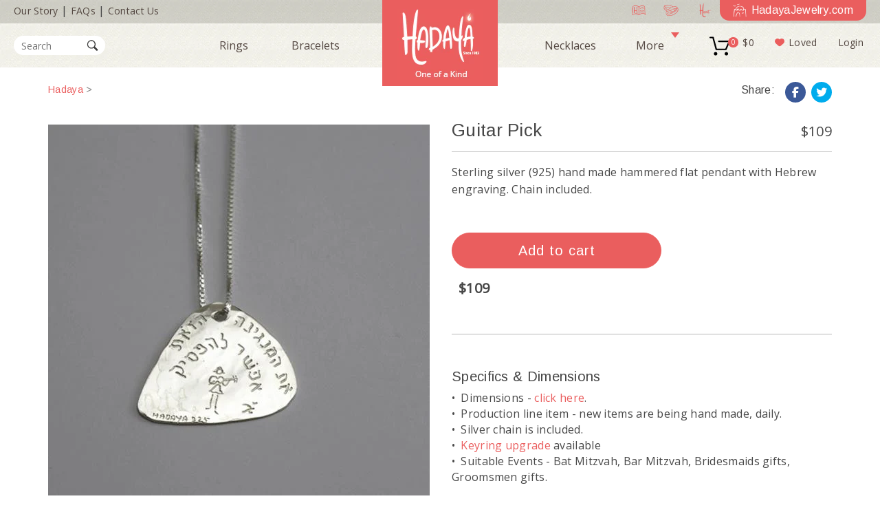

--- FILE ---
content_type: text/html; charset=utf-8
request_url: https://hadayajewelry.com/products/guitar-pick
body_size: 66860
content:
<!doctype html>
<html class="no-js" lang="en">
  <head>
    <meta charset="utf-8">
    <meta http-equiv="X-UA-Compatible" content="IE=edge">
    <meta name="viewport" content="width=device-width,initial-scale=1">
    <meta name="theme-color" content="">
    <link rel="canonical" href="https://hadayajewelry.com/products/guitar-pick">
    <link rel="preconnect" href="https://cdn.shopify.com" crossorigin><link rel="icon" type="image/png" href="//hadayajewelry.com/cdn/shop/files/favicon.png?crop=center&height=32&v=1668075316&width=32"><link rel="preconnect" href="https://fonts.shopifycdn.com" crossorigin><title>
      Guitar Pick Necklace
 &ndash; Hadaya Jewelry</title>

    
      <meta name="description" content="Sterling silver (925) hand made hammered flat pendant with Hebrew engraving. Chain included.">
    

    

<meta property="og:site_name" content="Hadaya Jewelry">
<meta property="og:url" content="https://hadayajewelry.com/products/guitar-pick">
<meta property="og:title" content="Guitar Pick Necklace">
<meta property="og:type" content="product">
<meta property="og:description" content="Sterling silver (925) hand made hammered flat pendant with Hebrew engraving. Chain included."><meta property="og:image" content="http://hadayajewelry.com/cdn/shop/products/GuitarPick-_5.jpg?v=1658319364">
  <meta property="og:image:secure_url" content="https://hadayajewelry.com/cdn/shop/products/GuitarPick-_5.jpg?v=1658319364">
  <meta property="og:image:width" content="555">
  <meta property="og:image:height" content="540"><meta property="og:price:amount" content="109.00">
  <meta property="og:price:currency" content="USD"><meta name="twitter:card" content="summary_large_image">
<meta name="twitter:title" content="Guitar Pick Necklace">
<meta name="twitter:description" content="Sterling silver (925) hand made hammered flat pendant with Hebrew engraving. Chain included.">


    <script src="https://cdn.lr-in-prod.com/LogRocket.min.js" crossorigin="anonymous"></script>
<script>window.LogRocket && window.LogRocket.init('ix4foa/hadaya');</script>
<script>
  
  function setUserInputTextarea(area, text) {
  if (window.mwApoInit && window.mwApoInit.response) {
                  var max_words = area == 'front' ? 40 : 40;
      var response = window.mwApoInit.response["41535954845893"];
                  
          for (optionid in response.options) {
            var option = response.options[optionid];
            if (option.title.toLowerCase() == area && option.input_type == 'textarea') {
              for (valueid of option.values) {
                
                var value = response.values[valueid];
                value.enabled = true;
                value.user_input = text;
              }
            }
          }
        }
}
  
</script>
    <script>
      var SPRCallbacks = {}; 
    SPRCallbacks.onFormFailure = function() {
      //console.log('spr form fail');

      var check = false;
      
      var $formName = $('.spr-form-contact-name');
      if (!check && $formName.length) {
        var $formNameInputErr = $formName.find('input.spr-form-input-error');
        if ($formNameInputErr.length) {
          $([document.documentElement, document.body]).animate({
        scrollTop: $formNameInputErr.offset().top - 130
    }, 1000);
          check = true;
        }
      }

            var $formEmail = $('.spr-form-contact-email');
      if (!check && $formEmail.length) {
        var $formEmailInputErr = $formEmail.find('input.spr-form-input-error');
        if ($formEmailInputErr.length) {
          $([document.documentElement, document.body]).animate({
        scrollTop: $formEmailInputErr.offset().top - 130
    }, 1000);
          check = true;
        }
      }

                  var $formRating = $('.spr-form-review-rating');
      if (!check && $formRating.length) {
        var $formRatingInputErr = $formRating.find('div.spr-form-input-error');
        if ($formRatingInputErr.length) {
          $formRating.css('border', '1px solid #C0363A');
          $([document.documentElement, document.body]).animate({
        scrollTop: $formRatingInputErr.offset().top - 130
    }, 1000);
          check = true;
        }
      }

      
      

                  var $formReviewTitle = $('.spr-form-review-title');
      if (!check && $formReviewTitle.length) {
        var $formReviewTitleInputErr = $formReviewTitle.find('input.spr-form-input-error');
        if ($formReviewTitleInputErr.length) {
          $([document.documentElement, document.body]).animate({
        scrollTop: $formReviewTitleInputErr.offset().top - 130
    }, 1000);
          check = true;
        }
      }

      
                        var $formInput = $('.spr-form-input');
      if (!check && $formInput.length) {
        var $formInputInputErr = $formInput.find('textarea.spr-form-input-error');
        if ($formInputInputErr.length) {
          $([document.documentElement, document.body]).animate({
        scrollTop: $formInputInputErr.offset().top - 130
    }, 1000);
          check = true;
        }
      }
    }
    </script>

    <script src="//hadayajewelry.com/cdn/shop/t/10/assets/global.js?v=24850326154503943211732828712" defer="defer"></script>
    <script src="https://ajax.googleapis.com/ajax/libs/jquery/3.6.0/jquery.min.js"></script>
    <script src="//hadayajewelry.com/cdn/shop/t/10/assets/jquery.mCustomScrollbar.concat.min.js?v=13324644230482036091732828742"></script>
    <script src="https://player.vimeo.com/api/player.js" type="text/javascript"></script>

<!-- Google Tag Manager -->
<script>(function(w,d,s,l,i){w[l]=w[l]||[];w[l].push({'gtm.start':
new Date().getTime(),event:'gtm.js'});var f=d.getElementsByTagName(s)[0],
j=d.createElement(s),dl=l!='dataLayer'?'&l='+l:'';j.async=true;j.src=
'https://www.googletagmanager.com/gtm.js?id='+i+dl;f.parentNode.insertBefore(j,f);
})(window,document,'script','dataLayer','GTM-NZX8SVS');</script>
<!-- End Google Tag Manager -->
    
    <link rel="stylesheet" href="https://cdnjs.cloudflare.com/ajax/libs/virtual-keyboard/1.30.4/css/keyboard-basic.min.css" integrity="sha512-2bVDVxlsH8oY3RrNeI1uJOAXWmjfEwQ9/dfJ/XM4dG5w8R3W3vSTQccpkzJWndrRo2HNXkiM4tjikPCp111sQg==" crossorigin="anonymous" referrerpolicy="no-referrer" />
    <link rel="stylesheet" href="https://cdnjs.cloudflare.com/ajax/libs/virtual-keyboard/1.30.4/css/keyboard-previewkeyset.min.css" integrity="sha512-teIWEFhn8ePENpH4HWyMwflfyYc4tF8MUwaT4NJDkCgFiu3qZChQmUgzF4V0vtC2ce3fAlNIDYoVeALat7yWdA==" crossorigin="anonymous" referrerpolicy="no-referrer" />
    <link rel="stylesheet" href="https://cdnjs.cloudflare.com/ajax/libs/virtual-keyboard/1.30.4/css/keyboard.min.css" integrity="sha512-4gBrVbGpT6dYENLd9Q9RsBODj4nc6/PxILsj4wFA0jwP046R76Q3B8fSR2Orzds16LoiWdC1m0ITFVaNVfQ8+A==" crossorigin="anonymous" referrerpolicy="no-referrer" />

    
    <script src="//ajax.aspnetcdn.com/ajax/jquery.templates/beta1/jquery.tmpl.min.js" type="text/javascript"></script>
    <script src="//hadayajewelry.com/cdn/shop/t/10/assets/jquery.products.min.js?v=57456331503914488271732828743" type="text/javascript"></script>

    

    <script>
      Shopify.Products.recordRecentlyViewed();
    </script>

    

    <link href="//hadayajewelry.com/cdn/shop/t/10/assets/flexslider.css?v=98937550660614448321732828711" rel="stylesheet" type="text/css" media="all" />
    <link href="//hadayajewelry.com/cdn/shop/t/10/assets/jquery.mCustomScrollbar.min.css?v=144417456319105945571732828742" rel="stylesheet" type="text/css" media="all" />
      <script src="https://cdnjs.cloudflare.com/ajax/libs/flexslider/2.7.2/jquery.flexslider.min.js" integrity="sha512-DMVsZXgX4yFXz69Stig0g783PuBnl245OQV2qj5gSHTVUAuSeqRolBbaqiungKghnEPYee081WTTN6WA4BPYww==" crossorigin="anonymous" referrerpolicy="no-referrer"></script>
  <link rel="stylesheet" href="https://cdnjs.cloudflare.com/ajax/libs/flexslider/2.7.2/flexslider.min.css" integrity="sha512-c7jR/kCnu09ZrAKsWXsI/x9HCO9kkpHw4Ftqhofqs+I2hNxalK5RGwo/IAhW3iqCHIw55wBSSCFlm8JP0sw2Zw==" crossorigin="anonymous" referrerpolicy="no-referrer" />
  
    <link href="//hadayajewelry.com/cdn/shop/t/10/assets/styles.css?v=155686952930324653231764753819" rel="stylesheet" type="text/css" media="all" />
    <link href="//hadayajewelry.com/cdn/shop/t/10/assets/styles_small.css?v=101660514799484763091764753819" rel="stylesheet" type="text/css" media="all" />
    <script>window.performance && window.performance.mark && window.performance.mark('shopify.content_for_header.start');</script><meta name="google-site-verification" content="l4lKlOlkDo9VIbqrvQkHuhIzKcJDOxyzs1tgawf-qUQ">
<meta id="shopify-digital-wallet" name="shopify-digital-wallet" content="/52159545541/digital_wallets/dialog">
<link rel="alternate" type="application/json+oembed" href="https://hadayajewelry.com/products/guitar-pick.oembed">
<script async="async" src="/checkouts/internal/preloads.js?locale=en-US"></script>
<script id="shopify-features" type="application/json">{"accessToken":"58b4996639e23c1a7a61f349a3ae7d02","betas":["rich-media-storefront-analytics"],"domain":"hadayajewelry.com","predictiveSearch":true,"shopId":52159545541,"locale":"en"}</script>
<script>var Shopify = Shopify || {};
Shopify.shop = "hadaya-one-of-a-kind-jewelry.myshopify.com";
Shopify.locale = "en";
Shopify.currency = {"active":"USD","rate":"1.0"};
Shopify.country = "US";
Shopify.theme = {"name":"Nov 24 Dawn - Back Up","id":142321483973,"schema_name":"Dawn","schema_version":"5.0.0","theme_store_id":887,"role":"main"};
Shopify.theme.handle = "null";
Shopify.theme.style = {"id":null,"handle":null};
Shopify.cdnHost = "hadayajewelry.com/cdn";
Shopify.routes = Shopify.routes || {};
Shopify.routes.root = "/";</script>
<script type="module">!function(o){(o.Shopify=o.Shopify||{}).modules=!0}(window);</script>
<script>!function(o){function n(){var o=[];function n(){o.push(Array.prototype.slice.apply(arguments))}return n.q=o,n}var t=o.Shopify=o.Shopify||{};t.loadFeatures=n(),t.autoloadFeatures=n()}(window);</script>
<script id="shop-js-analytics" type="application/json">{"pageType":"product"}</script>
<script defer="defer" async type="module" src="//hadayajewelry.com/cdn/shopifycloud/shop-js/modules/v2/client.init-shop-cart-sync_BN7fPSNr.en.esm.js"></script>
<script defer="defer" async type="module" src="//hadayajewelry.com/cdn/shopifycloud/shop-js/modules/v2/chunk.common_Cbph3Kss.esm.js"></script>
<script defer="defer" async type="module" src="//hadayajewelry.com/cdn/shopifycloud/shop-js/modules/v2/chunk.modal_DKumMAJ1.esm.js"></script>
<script type="module">
  await import("//hadayajewelry.com/cdn/shopifycloud/shop-js/modules/v2/client.init-shop-cart-sync_BN7fPSNr.en.esm.js");
await import("//hadayajewelry.com/cdn/shopifycloud/shop-js/modules/v2/chunk.common_Cbph3Kss.esm.js");
await import("//hadayajewelry.com/cdn/shopifycloud/shop-js/modules/v2/chunk.modal_DKumMAJ1.esm.js");

  window.Shopify.SignInWithShop?.initShopCartSync?.({"fedCMEnabled":true,"windoidEnabled":true});

</script>
<script>(function() {
  var isLoaded = false;
  function asyncLoad() {
    if (isLoaded) return;
    isLoaded = true;
    var urls = ["\/\/swymv3free-01.azureedge.net\/code\/swym-shopify.js?shop=hadaya-one-of-a-kind-jewelry.myshopify.com"];
    for (var i = 0; i < urls.length; i++) {
      var s = document.createElement('script');
      s.type = 'text/javascript';
      s.async = true;
      s.src = urls[i];
      var x = document.getElementsByTagName('script')[0];
      x.parentNode.insertBefore(s, x);
    }
  };
  if(window.attachEvent) {
    window.attachEvent('onload', asyncLoad);
  } else {
    window.addEventListener('load', asyncLoad, false);
  }
})();</script>
<script id="__st">var __st={"a":52159545541,"offset":7200,"reqid":"cea37867-356a-4f4e-8777-84253749e8bd-1769831946","pageurl":"hadayajewelry.com\/products\/guitar-pick","u":"114aad20ab37","p":"product","rtyp":"product","rid":7210136469701};</script>
<script>window.ShopifyPaypalV4VisibilityTracking = true;</script>
<script id="captcha-bootstrap">!function(){'use strict';const t='contact',e='account',n='new_comment',o=[[t,t],['blogs',n],['comments',n],[t,'customer']],c=[[e,'customer_login'],[e,'guest_login'],[e,'recover_customer_password'],[e,'create_customer']],r=t=>t.map((([t,e])=>`form[action*='/${t}']:not([data-nocaptcha='true']) input[name='form_type'][value='${e}']`)).join(','),a=t=>()=>t?[...document.querySelectorAll(t)].map((t=>t.form)):[];function s(){const t=[...o],e=r(t);return a(e)}const i='password',u='form_key',d=['recaptcha-v3-token','g-recaptcha-response','h-captcha-response',i],f=()=>{try{return window.sessionStorage}catch{return}},m='__shopify_v',_=t=>t.elements[u];function p(t,e,n=!1){try{const o=window.sessionStorage,c=JSON.parse(o.getItem(e)),{data:r}=function(t){const{data:e,action:n}=t;return t[m]||n?{data:e,action:n}:{data:t,action:n}}(c);for(const[e,n]of Object.entries(r))t.elements[e]&&(t.elements[e].value=n);n&&o.removeItem(e)}catch(o){console.error('form repopulation failed',{error:o})}}const l='form_type',E='cptcha';function T(t){t.dataset[E]=!0}const w=window,h=w.document,L='Shopify',v='ce_forms',y='captcha';let A=!1;((t,e)=>{const n=(g='f06e6c50-85a8-45c8-87d0-21a2b65856fe',I='https://cdn.shopify.com/shopifycloud/storefront-forms-hcaptcha/ce_storefront_forms_captcha_hcaptcha.v1.5.2.iife.js',D={infoText:'Protected by hCaptcha',privacyText:'Privacy',termsText:'Terms'},(t,e,n)=>{const o=w[L][v],c=o.bindForm;if(c)return c(t,g,e,D).then(n);var r;o.q.push([[t,g,e,D],n]),r=I,A||(h.body.append(Object.assign(h.createElement('script'),{id:'captcha-provider',async:!0,src:r})),A=!0)});var g,I,D;w[L]=w[L]||{},w[L][v]=w[L][v]||{},w[L][v].q=[],w[L][y]=w[L][y]||{},w[L][y].protect=function(t,e){n(t,void 0,e),T(t)},Object.freeze(w[L][y]),function(t,e,n,w,h,L){const[v,y,A,g]=function(t,e,n){const i=e?o:[],u=t?c:[],d=[...i,...u],f=r(d),m=r(i),_=r(d.filter((([t,e])=>n.includes(e))));return[a(f),a(m),a(_),s()]}(w,h,L),I=t=>{const e=t.target;return e instanceof HTMLFormElement?e:e&&e.form},D=t=>v().includes(t);t.addEventListener('submit',(t=>{const e=I(t);if(!e)return;const n=D(e)&&!e.dataset.hcaptchaBound&&!e.dataset.recaptchaBound,o=_(e),c=g().includes(e)&&(!o||!o.value);(n||c)&&t.preventDefault(),c&&!n&&(function(t){try{if(!f())return;!function(t){const e=f();if(!e)return;const n=_(t);if(!n)return;const o=n.value;o&&e.removeItem(o)}(t);const e=Array.from(Array(32),(()=>Math.random().toString(36)[2])).join('');!function(t,e){_(t)||t.append(Object.assign(document.createElement('input'),{type:'hidden',name:u})),t.elements[u].value=e}(t,e),function(t,e){const n=f();if(!n)return;const o=[...t.querySelectorAll(`input[type='${i}']`)].map((({name:t})=>t)),c=[...d,...o],r={};for(const[a,s]of new FormData(t).entries())c.includes(a)||(r[a]=s);n.setItem(e,JSON.stringify({[m]:1,action:t.action,data:r}))}(t,e)}catch(e){console.error('failed to persist form',e)}}(e),e.submit())}));const S=(t,e)=>{t&&!t.dataset[E]&&(n(t,e.some((e=>e===t))),T(t))};for(const o of['focusin','change'])t.addEventListener(o,(t=>{const e=I(t);D(e)&&S(e,y())}));const B=e.get('form_key'),M=e.get(l),P=B&&M;t.addEventListener('DOMContentLoaded',(()=>{const t=y();if(P)for(const e of t)e.elements[l].value===M&&p(e,B);[...new Set([...A(),...v().filter((t=>'true'===t.dataset.shopifyCaptcha))])].forEach((e=>S(e,t)))}))}(h,new URLSearchParams(w.location.search),n,t,e,['guest_login'])})(!0,!0)}();</script>
<script integrity="sha256-4kQ18oKyAcykRKYeNunJcIwy7WH5gtpwJnB7kiuLZ1E=" data-source-attribution="shopify.loadfeatures" defer="defer" src="//hadayajewelry.com/cdn/shopifycloud/storefront/assets/storefront/load_feature-a0a9edcb.js" crossorigin="anonymous"></script>
<script data-source-attribution="shopify.dynamic_checkout.dynamic.init">var Shopify=Shopify||{};Shopify.PaymentButton=Shopify.PaymentButton||{isStorefrontPortableWallets:!0,init:function(){window.Shopify.PaymentButton.init=function(){};var t=document.createElement("script");t.src="https://hadayajewelry.com/cdn/shopifycloud/portable-wallets/latest/portable-wallets.en.js",t.type="module",document.head.appendChild(t)}};
</script>
<script data-source-attribution="shopify.dynamic_checkout.buyer_consent">
  function portableWalletsHideBuyerConsent(e){var t=document.getElementById("shopify-buyer-consent"),n=document.getElementById("shopify-subscription-policy-button");t&&n&&(t.classList.add("hidden"),t.setAttribute("aria-hidden","true"),n.removeEventListener("click",e))}function portableWalletsShowBuyerConsent(e){var t=document.getElementById("shopify-buyer-consent"),n=document.getElementById("shopify-subscription-policy-button");t&&n&&(t.classList.remove("hidden"),t.removeAttribute("aria-hidden"),n.addEventListener("click",e))}window.Shopify?.PaymentButton&&(window.Shopify.PaymentButton.hideBuyerConsent=portableWalletsHideBuyerConsent,window.Shopify.PaymentButton.showBuyerConsent=portableWalletsShowBuyerConsent);
</script>
<script data-source-attribution="shopify.dynamic_checkout.cart.bootstrap">document.addEventListener("DOMContentLoaded",(function(){function t(){return document.querySelector("shopify-accelerated-checkout-cart, shopify-accelerated-checkout")}if(t())Shopify.PaymentButton.init();else{new MutationObserver((function(e,n){t()&&(Shopify.PaymentButton.init(),n.disconnect())})).observe(document.body,{childList:!0,subtree:!0})}}));
</script>
<script id="sections-script" data-sections="header,footer" defer="defer" src="//hadayajewelry.com/cdn/shop/t/10/compiled_assets/scripts.js?v=4216"></script>
<script>window.performance && window.performance.mark && window.performance.mark('shopify.content_for_header.end');</script>
<script type="text/javascript">window.moneyFormat = "<span class=priceRange>${{amount}}</span>";
  window.shopCurrency = "USD";
  window.assetsUrl = '//hadayajewelry.com/cdn/shop/t/10/assets/';
</script>
<script>
  window.globoRelatedProductsConfig = {
    apiUrl: "https://related-products.globosoftware.net/api",
    alternateApiUrl: "https://related-products.globosoftware.net",
    shop: "hadaya-one-of-a-kind-jewelry.myshopify.com",
    shopNumber: 34996,
    domain: "hadayajewelry.com",
    customer:null,
    urls: {
      search: "\/search",
      collection: "\/collections",
    },
    page: 'product',
    translation: {"add_to_cart":"Add to cart","added_to_cart":"Added to cart","add_selected_to_cart":"Add selected to cart","added_selected_to_cart":"Added selected to cart","sale":"Sale","total_price":"Total price:","this_item":"This item:","sold_out":"Sold out","add_to_cart_short":"ADD","added_to_cart_short":"ADDED"},
    settings: {"hidewatermark":false,"redirect":true,"new_tab":true,"image_ratio":"400:500","hidden_tags":null,"exclude_tags":null,"hidden_collections":null,"carousel_autoplay":false,"carousel_disable_in_mobile":false,"carousel_items":"5","discount":{"enable":false,"condition":"any","type":"percentage","value":10},"sold_out":false,"carousel_loop":false,"carousel_rtl":false,"visible_tags":null},
    manualRecommendations: {},
    boughtTogetherIds: {},
    trendingProducts: {"error":"json not allowed for this object"},
    productBoughtTogether: {"type":"product_bought_together","enable":true,"title":{"text":"You might like these items as well","color":"#212121","fontSize":"25","align":"left"},"subtitle":{"text":null,"color":"#212121","fontSize":"18"},"limit":4,"maxWidth":1170,"conditions":[{"id":"bought_together","status":0},{"id":"manual","status":0},{"id":"vendor","type":"same","status":1},{"id":"type","type":"same","status":1},{"id":"collection","type":"same","status":1},{"id":"tags","type":"same","status":1},{"id":"global","status":1}],"template":{"id":"1","elements":["price","addToCartBtn","variantSelector","saleLabel"],"productTitle":{"fontSize":"15","color":"#212121"},"productPrice":{"fontSize":"14","color":"#212121"},"productOldPrice":{"fontSize":16,"color":"#919191"},"button":{"fontSize":"14","color":"#ffffff","backgroundColor":"#212121"},"saleLabel":{"color":"#fff","backgroundColor":"#c00000"},"this_item":true,"selected":true},"random":false,"discount":true},
    productRelated: {"type":"product_related","enable":false,"title":{"text":"Related products","color":"#212121","fontSize":"25","align":"center"},"subtitle":{"text":"","color":"#212121","fontSize":"18"},"limit":10,"maxWidth":1170,"conditions":[{"id":"manual","status":0},{"id":"bought_together","status":0},{"id":"vendor","type":"same","status":1},{"id":"type","type":"same","status":1},{"id":"collection","type":"same","status":1},{"id":"tags","type":"same","status":1},{"id":"global","status":1}],"template":{"id":"1","elements":["price","addToCartBtn","variantSelector","saleLabel"],"productTitle":{"fontSize":"15","color":"#212121"},"productPrice":{"fontSize":"14","color":"#212121"},"productOldPrice":{"fontSize":16,"color":"#919191"},"button":{"fontSize":"14","color":"#ffffff","backgroundColor":"#212121"},"saleLabel":{"color":"#fff","backgroundColor":"#c00000"},"this_item":false,"selected":false},"random":false,"discount":false},
    cart: {"type":"cart","enable":false,"title":{"text":"What else do you need?","color":"#212121","fontSize":"20","align":"left"},"subtitle":{"text":"","color":"#212121","fontSize":"18"},"limit":10,"maxWidth":1170,"conditions":[{"id":"manual","status":1},{"id":"bought_together","status":1},{"id":"tags","type":"same","status":1},{"id":"global","status":1}],"template":{"id":"3","elements":["price","addToCartBtn","variantSelector","saleLabel"],"productTitle":{"fontSize":"14","color":"#212121"},"productPrice":{"fontSize":"14","color":"#212121"},"productOldPrice":{"fontSize":16,"color":"#919191"},"button":{"fontSize":"15","color":"#ffffff","backgroundColor":"#212121"},"saleLabel":{"color":"#fff","backgroundColor":"#c00000"},"this_item":true,"selected":true},"random":false,"discount":false},
    basis_collection_handle: 'globo_basis_collection',
    widgets: [],
    offers: [],
    view_name: 'globo.alsobought',
    cart_properties_name: '_bundle',
    upsell_properties_name: '_upsell_bundle',
    discounted_ids: [],
    discount_min_amount: 0,
    offerdiscounted_ids: [],
    offerdiscount_min_amount: 0,data: {
      ids: ["7210136469701"],
      vendors: ["Hadaya One of a Kind Jewelry"],
      types: ["necklace"],
      tags: ["Silver"],
      collections: []
    },product: {
        id: "7210136469701",
        title: "Guitar Pick",
        handle: "guitar-pick",
        price: 10900,
        compare_at_price: null,
        images: ["//hadayajewelry.com/cdn/shop/products/GuitarPick-_5.jpg?v=1658319364"],
         variants: [{"id":41535954845893,"title":"Default Title","option1":"Default Title","option2":null,"option3":null,"sku":"","requires_shipping":true,"taxable":false,"featured_image":null,"available":true,"name":"Guitar Pick","public_title":null,"options":["Default Title"],"price":10900,"weight":0,"compare_at_price":null,"inventory_management":null,"barcode":"","requires_selling_plan":false,"selling_plan_allocations":[]}],
         available: true,
        vendor: "Hadaya One of a Kind Jewelry",
        product_type: "necklace",
        tags: ["Silver"],
        published_at:"2022-07-20 15:16:04 +0300"
              },upselldatas:{},
    cartitems:[],
    no_image_url: "https://cdn.shopify.com/s/images/admin/no-image-large.gif"
  };
</script>
<script>globoRelatedProductsConfig.data.collections = globoRelatedProductsConfig.data.collections.concat(["necklaces","all","silver"]);globoRelatedProductsConfig.boughtTogetherIds[7210136469701] =false;
  
    globoRelatedProductsConfig.upselldatas[7210136469701] = {
      title: "Guitar Pick",
      collections :["necklaces","all","silver"],
      tags:["Silver"],
      product_type:"necklace"};
</script><script defer src="//hadayajewelry.com/cdn/shop/t/10/assets/globo.alsobought.data.js?v=53510224663008845781732828848" type="text/javascript"></script>

<script defer src="//hadayajewelry.com/cdn/shop/t/10/assets/globo.alsobought.min.js?v=162004661150031676921732828714" type="text/javascript"></script>
<link rel="preload stylesheet" href="//hadayajewelry.com/cdn/shop/t/10/assets/globo.alsobought.css?v=118693552328927178801732828713" as="style">


    <style data-shopify>
    
      @font-face {
  font-family: "Open Sans";
  font-weight: 400;
  font-style: normal;
  font-display: swap;
  src: url("//hadayajewelry.com/cdn/fonts/open_sans/opensans_n4.c32e4d4eca5273f6d4ee95ddf54b5bbb75fc9b61.woff2") format("woff2"),
       url("//hadayajewelry.com/cdn/fonts/open_sans/opensans_n4.5f3406f8d94162b37bfa232b486ac93ee892406d.woff") format("woff");
}

      
      
      
      @font-face {
  font-family: "Open Sans";
  font-weight: 400;
  font-style: normal;
  font-display: swap;
  src: url("//hadayajewelry.com/cdn/fonts/open_sans/opensans_n4.c32e4d4eca5273f6d4ee95ddf54b5bbb75fc9b61.woff2") format("woff2"),
       url("//hadayajewelry.com/cdn/fonts/open_sans/opensans_n4.5f3406f8d94162b37bfa232b486ac93ee892406d.woff") format("woff");
}

.mw-apo-configure-link {
  display: none !important;
}
      :root {
        --font-body-family: "Open Sans", sans-serif;
        --font-body-style: normal;
        --font-body-weight: 400;
        --font-body-weight-bold: 700;

        --font-heading-family: "Open Sans", sans-serif;
        --font-heading-style: normal;
        --font-heading-weight: 400;

        --font-body-scale: 1.0;
        --font-heading-scale: 1.0;

        --color-base-text: 18, 18, 18;
        --color-shadow: 18, 18, 18;
        --color-base-background-1: 255, 255, 255;
        --color-base-background-2: 243, 243, 243;
        --color-base-solid-button-labels: 255, 255, 255;
        --color-base-outline-button-labels: 18, 18, 18;
        --color-base-accent-1: 18, 18, 18;
        --color-base-accent-2: 51, 79, 180;
        --payment-terms-background-color: #ffffff;

        --gradient-base-background-1: #ffffff;
        --gradient-base-background-2: #f3f3f3;
        --gradient-base-accent-1: #121212;
        --gradient-base-accent-2: #334fb4;

        --media-padding: px;
        --media-border-opacity: 0.05;
        --media-border-width: 1px;
        --media-radius: 0px;
        --media-shadow-opacity: 0.0;
        --media-shadow-horizontal-offset: 0px;
        --media-shadow-vertical-offset: 4px;
        --media-shadow-blur-radius: 5px;

        --page-width: 120rem;
        --page-width-margin: 0rem;

        --card-image-padding: 0.0rem;
        --card-corner-radius: 0.0rem;
        --card-text-alignment: left;
        --card-border-width: 0.0rem;
        --card-border-opacity: 0.1;
        --card-shadow-opacity: 0.0;
        --card-shadow-horizontal-offset: 0.0rem;
        --card-shadow-vertical-offset: 0.4rem;
        --card-shadow-blur-radius: 0.5rem;

        --badge-corner-radius: 4.0rem;

        --popup-border-width: 1px;
        --popup-border-opacity: 0.1;
        --popup-corner-radius: 0px;
        --popup-shadow-opacity: 0.0;
        --popup-shadow-horizontal-offset: 0px;
        --popup-shadow-vertical-offset: 4px;
        --popup-shadow-blur-radius: 5px;

        --drawer-border-width: 1px;
        --drawer-border-opacity: 0.1;
        --drawer-shadow-opacity: 0.0;
        --drawer-shadow-horizontal-offset: 0px;
        --drawer-shadow-vertical-offset: 4px;
        --drawer-shadow-blur-radius: 5px;

        --spacing-sections-desktop: 0px;
        --spacing-sections-mobile: 0px;

        --grid-desktop-vertical-spacing: 8px;
        --grid-desktop-horizontal-spacing: 8px;
        --grid-mobile-vertical-spacing: 4px;
        --grid-mobile-horizontal-spacing: 4px;

        --text-boxes-border-opacity: 0.1;
        --text-boxes-border-width: 0px;
        --text-boxes-radius: 0px;
        --text-boxes-shadow-opacity: 0.0;
        --text-boxes-shadow-horizontal-offset: 0px;
        --text-boxes-shadow-vertical-offset: 4px;
        --text-boxes-shadow-blur-radius: 5px;

        --buttons-radius: 0px;
        --buttons-radius-outset: 0px;
        --buttons-border-width: 1px;
        --buttons-border-opacity: 1.0;
        --buttons-shadow-opacity: 0.0;
        --buttons-shadow-horizontal-offset: 0px;
        --buttons-shadow-vertical-offset: 4px;
        --buttons-shadow-blur-radius: 5px;
        --buttons-border-offset: 0px;

        --inputs-radius: 0px;
        --inputs-border-width: 1px;
        --inputs-border-opacity: 0.55;
        --inputs-shadow-opacity: 0.0;
        --inputs-shadow-horizontal-offset: 0px;
        --inputs-margin-offset: 0px;
        --inputs-shadow-vertical-offset: 4px;
        --inputs-shadow-blur-radius: 5px;
        --inputs-radius-outset: 0px;

        --variant-pills-radius: 40px;
        --variant-pills-border-width: 1px;
        --variant-pills-border-opacity: 0.55;
        --variant-pills-shadow-opacity: 0.0;
        --variant-pills-shadow-horizontal-offset: 0px;
        --variant-pills-shadow-vertical-offset: 4px;
        --variant-pills-shadow-blur-radius: 5px;
      }

      *,
      *::before,
      *::after {
        box-sizing: inherit;
      }

      html {
        box-sizing: border-box;
        font-size: calc(var(--font-body-scale) * 62.5%);
        height: 100%;
      }

      body {
        display: grid;
        grid-template-rows: auto auto 1fr auto;
        grid-template-columns: 100%;
        min-height: 100%;
        margin: 0;
        font-size: 1.5rem;
        /*letter-spacing: 0.06rem;
        line-height: calc(1 + 0.8 / var(--font-body-scale));
        font-family: var(--font-body-family);
        font-style: var(--font-body-style);
        font-weight: var(--font-body-weight);*/
      }

      @media screen and (min-width: 750px) {
        body {
          font-size: 1.6rem;
        }
      }

    .breadcrumbs {
    font-size: .85em;
    margin: 0 0 2em;
    margin-bottom: 30px;
    margin-top: 23px;
    }

    .breadcrumbs ol {
    list-style-type: none;
    margin: 0;
    padding: 0;
    }

    .breadcrumbs li {
    display: inline-block;
    }

    .breadcrumbs a {
    text-decoration: underline;
    }

    .breadcrumbs li:not(:last-child):after {
    content: "›\00a0";
    display: inline-block;
    padding-left: .75ch;
    speak: none;
    }

    .breadcrumbs [aria-current="page"] {
    color: inherit;
    font-weight: normal;
    text-decoration: none;
    }

    .breadcrumbs [aria-current="page"]:hover,
    .breadcrumbs [aria-current="page"]:focus {
    text-decoration: underline;
    }
    </style>

    <link href="//hadayajewelry.com/cdn/shop/t/10/assets/base.css?v=60246223190943732131732828673" rel="stylesheet" type="text/css" media="all" />

<!--
<link href="https://fonts.googleapis.com/css2?family=Arimo:ital,wght@0,400;0,500;0,600;0,700;1,400;1,500;1,600;1,700&family=Open+Sans:ital,wght@0,300;0,400;0,500;0,600;0,700;0,800;1,300;1,400;1,500;1,600;1,700;1,800&display=swap" rel="stylesheet">
-->
    <link href="https://fonts.googleapis.com/css?family=Arimo:400,700|Open+Sans:300,400" rel="stylesheet"><link rel="stylesheet" href="//hadayajewelry.com/cdn/shop/t/10/assets/component-predictive-search.css?v=165644661289088488651732828693" media="print" onload="this.media='all'"><script>document.documentElement.className = document.documentElement.className.replace('no-js', 'js');
    if (Shopify.designMode) {
      document.documentElement.classList.add('shopify-design-mode');
    }
    </script>
  

<script type="text/javascript">
  	var isProductPage = false;
  	var isCartPage = false;
	
  		isProductPage = true;
  		productPRHandle = 'guitar-pick';
	
	
</script>
<script type="text/javascript">
    var intervalId = null;
    var varCounter = 0;
    var containScriptTagFirstControll = false;
    var containScriptTagSecondControll = false;
    window.onload = function() {
        scripts = document.getElementsByTagName("script");
        for (var i = 0; i < scripts.length; i++) {
            if (scripts[i].src.includes("/pricerange/main.js")) {
                containScriptTagFirstControll = true;
            }
        }
        if (!containScriptTagFirstControll) {
            intervalId = setInterval(function() {
                if (varCounter < 5) {
                    varCounter++;
                    scripts = document.getElementsByTagName("script");
                    for (var i = 0; i < scripts.length; i++) {
                        if (scripts[i].src.includes("/pricerange/main.js")) {
                            containScriptTagSecondControll = true;
                        }
                    }
                } else {
                    if (!containScriptTagSecondControll && typeof jQuery !== "undefined") {
                        jQuery('.priceRange').css({
                            'background': 'none',
                            'text-indent': '0',
                            'display': 'inline'
                        });
                    }
                    clearInterval(intervalId);
                }
            }, 50);
        }
    }
</script>
<script type="text/javascript">var showPriceRange = '0';var priceRangeFormat = '{PRICE_MIN} - {PRICE_MAX}';var pr_money_format = '$@@amount&&';</script><!-- BEGIN app block: shopify://apps/judge-me-reviews/blocks/judgeme_core/61ccd3b1-a9f2-4160-9fe9-4fec8413e5d8 --><!-- Start of Judge.me Core -->






<link rel="dns-prefetch" href="https://cdnwidget.judge.me">
<link rel="dns-prefetch" href="https://cdn.judge.me">
<link rel="dns-prefetch" href="https://cdn1.judge.me">
<link rel="dns-prefetch" href="https://api.judge.me">

<script data-cfasync='false' class='jdgm-settings-script'>window.jdgmSettings={"pagination":5,"disable_web_reviews":false,"badge_no_review_text":"No reviews","badge_n_reviews_text":"{{ n }} review/reviews","hide_badge_preview_if_no_reviews":true,"badge_hide_text":false,"enforce_center_preview_badge":false,"widget_title":"Customer Reviews","widget_open_form_text":"Write a review","widget_close_form_text":"Cancel review","widget_refresh_page_text":"Refresh page","widget_summary_text":"Based on {{ number_of_reviews }} review/reviews","widget_no_review_text":"Be the first to write a review","widget_name_field_text":"Display name","widget_verified_name_field_text":"Verified Name (public)","widget_name_placeholder_text":"Display name","widget_required_field_error_text":"This field is required.","widget_email_field_text":"Email address","widget_verified_email_field_text":"Verified Email (private, can not be edited)","widget_email_placeholder_text":"Your email address","widget_email_field_error_text":"Please enter a valid email address.","widget_rating_field_text":"Rating","widget_review_title_field_text":"Review Title","widget_review_title_placeholder_text":"Give your review a title","widget_review_body_field_text":"Review content","widget_review_body_placeholder_text":"Start writing here...","widget_pictures_field_text":"Picture/Video (optional)","widget_submit_review_text":"Submit Review","widget_submit_verified_review_text":"Submit Verified Review","widget_submit_success_msg_with_auto_publish":"Thank you! Please refresh the page in a few moments to see your review. You can remove or edit your review by logging into \u003ca href='https://judge.me/login' target='_blank' rel='nofollow noopener'\u003eJudge.me\u003c/a\u003e","widget_submit_success_msg_no_auto_publish":"Thank you! Your review will be published as soon as it is approved by the shop admin. You can remove or edit your review by logging into \u003ca href='https://judge.me/login' target='_blank' rel='nofollow noopener'\u003eJudge.me\u003c/a\u003e","widget_show_default_reviews_out_of_total_text":"Showing {{ n_reviews_shown }} out of {{ n_reviews }} reviews.","widget_show_all_link_text":"Show all","widget_show_less_link_text":"Show less","widget_author_said_text":"{{ reviewer_name }} said:","widget_days_text":"{{ n }} days ago","widget_weeks_text":"{{ n }} week/weeks ago","widget_months_text":"{{ n }} month/months ago","widget_years_text":"{{ n }} year/years ago","widget_yesterday_text":"Yesterday","widget_today_text":"Today","widget_replied_text":"\u003e\u003e {{ shop_name }} replied:","widget_read_more_text":"Read more","widget_reviewer_name_as_initial":"","widget_rating_filter_color":"#fbcd0a","widget_rating_filter_see_all_text":"See all reviews","widget_sorting_most_recent_text":"Most Recent","widget_sorting_highest_rating_text":"Highest Rating","widget_sorting_lowest_rating_text":"Lowest Rating","widget_sorting_with_pictures_text":"Only Pictures","widget_sorting_most_helpful_text":"Most Helpful","widget_open_question_form_text":"Ask a question","widget_reviews_subtab_text":"Reviews","widget_questions_subtab_text":"Questions","widget_question_label_text":"Question","widget_answer_label_text":"Answer","widget_question_placeholder_text":"Write your question here","widget_submit_question_text":"Submit Question","widget_question_submit_success_text":"Thank you for your question! We will notify you once it gets answered.","verified_badge_text":"Verified","verified_badge_bg_color":"","verified_badge_text_color":"","verified_badge_placement":"left-of-reviewer-name","widget_review_max_height":"","widget_hide_border":false,"widget_social_share":false,"widget_thumb":false,"widget_review_location_show":false,"widget_location_format":"","all_reviews_include_out_of_store_products":true,"all_reviews_out_of_store_text":"(out of store)","all_reviews_pagination":100,"all_reviews_product_name_prefix_text":"about","enable_review_pictures":true,"enable_question_anwser":false,"widget_theme":"default","review_date_format":"mm/dd/yyyy","default_sort_method":"most-recent","widget_product_reviews_subtab_text":"Product Reviews","widget_shop_reviews_subtab_text":"Shop Reviews","widget_other_products_reviews_text":"Reviews for other products","widget_store_reviews_subtab_text":"Store reviews","widget_no_store_reviews_text":"This store hasn't received any reviews yet","widget_web_restriction_product_reviews_text":"This product hasn't received any reviews yet","widget_no_items_text":"No items found","widget_show_more_text":"Show more","widget_write_a_store_review_text":"Write a Store Review","widget_other_languages_heading":"Reviews in Other Languages","widget_translate_review_text":"Translate review to {{ language }}","widget_translating_review_text":"Translating...","widget_show_original_translation_text":"Show original ({{ language }})","widget_translate_review_failed_text":"Review couldn't be translated.","widget_translate_review_retry_text":"Retry","widget_translate_review_try_again_later_text":"Try again later","show_product_url_for_grouped_product":false,"widget_sorting_pictures_first_text":"Pictures First","show_pictures_on_all_rev_page_mobile":false,"show_pictures_on_all_rev_page_desktop":false,"floating_tab_hide_mobile_install_preference":false,"floating_tab_button_name":"★ Reviews","floating_tab_title":"Let customers speak for us","floating_tab_button_color":"","floating_tab_button_background_color":"","floating_tab_url":"","floating_tab_url_enabled":false,"floating_tab_tab_style":"text","all_reviews_text_badge_text":"Customers rate us {{ shop.metafields.judgeme.all_reviews_rating | round: 1 }}/5 based on {{ shop.metafields.judgeme.all_reviews_count }} reviews.","all_reviews_text_badge_text_branded_style":"{{ shop.metafields.judgeme.all_reviews_rating | round: 1 }} out of 5 stars based on {{ shop.metafields.judgeme.all_reviews_count }} reviews","is_all_reviews_text_badge_a_link":false,"show_stars_for_all_reviews_text_badge":false,"all_reviews_text_badge_url":"","all_reviews_text_style":"branded","all_reviews_text_color_style":"judgeme_brand_color","all_reviews_text_color":"#108474","all_reviews_text_show_jm_brand":false,"featured_carousel_show_header":true,"featured_carousel_title":"Let customers speak for us","testimonials_carousel_title":"Customers are saying","videos_carousel_title":"Real customer stories","cards_carousel_title":"Customers are saying","featured_carousel_count_text":"from {{ n }} reviews","featured_carousel_add_link_to_all_reviews_page":false,"featured_carousel_url":"","featured_carousel_show_images":true,"featured_carousel_autoslide_interval":5,"featured_carousel_arrows_on_the_sides":false,"featured_carousel_height":250,"featured_carousel_width":80,"featured_carousel_image_size":0,"featured_carousel_image_height":250,"featured_carousel_arrow_color":"#eeeeee","verified_count_badge_style":"branded","verified_count_badge_orientation":"horizontal","verified_count_badge_color_style":"judgeme_brand_color","verified_count_badge_color":"#108474","is_verified_count_badge_a_link":false,"verified_count_badge_url":"","verified_count_badge_show_jm_brand":true,"widget_rating_preset_default":5,"widget_first_sub_tab":"shop-reviews","widget_show_histogram":true,"widget_histogram_use_custom_color":false,"widget_pagination_use_custom_color":false,"widget_star_use_custom_color":false,"widget_verified_badge_use_custom_color":false,"widget_write_review_use_custom_color":false,"picture_reminder_submit_button":"Upload Pictures","enable_review_videos":false,"mute_video_by_default":false,"widget_sorting_videos_first_text":"Videos First","widget_review_pending_text":"Pending","featured_carousel_items_for_large_screen":3,"social_share_options_order":"Facebook,Twitter","remove_microdata_snippet":true,"disable_json_ld":false,"enable_json_ld_products":false,"preview_badge_show_question_text":false,"preview_badge_no_question_text":"No questions","preview_badge_n_question_text":"{{ number_of_questions }} question/questions","qa_badge_show_icon":false,"qa_badge_position":"same-row","remove_judgeme_branding":false,"widget_add_search_bar":false,"widget_search_bar_placeholder":"Search","widget_sorting_verified_only_text":"Verified only","featured_carousel_theme":"default","featured_carousel_show_rating":true,"featured_carousel_show_title":true,"featured_carousel_show_body":true,"featured_carousel_show_date":false,"featured_carousel_show_reviewer":true,"featured_carousel_show_product":false,"featured_carousel_header_background_color":"#108474","featured_carousel_header_text_color":"#ffffff","featured_carousel_name_product_separator":"reviewed","featured_carousel_full_star_background":"#108474","featured_carousel_empty_star_background":"#dadada","featured_carousel_vertical_theme_background":"#f9fafb","featured_carousel_verified_badge_enable":true,"featured_carousel_verified_badge_color":"#108474","featured_carousel_border_style":"round","featured_carousel_review_line_length_limit":3,"featured_carousel_more_reviews_button_text":"Read more reviews","featured_carousel_view_product_button_text":"View product","all_reviews_page_load_reviews_on":"scroll","all_reviews_page_load_more_text":"Load More Reviews","disable_fb_tab_reviews":false,"enable_ajax_cdn_cache":false,"widget_advanced_speed_features":5,"widget_public_name_text":"displayed publicly like","default_reviewer_name":"John Smith","default_reviewer_name_has_non_latin":true,"widget_reviewer_anonymous":"Anonymous","medals_widget_title":"Judge.me Review Medals","medals_widget_background_color":"#f9fafb","medals_widget_position":"footer_all_pages","medals_widget_border_color":"#f9fafb","medals_widget_verified_text_position":"left","medals_widget_use_monochromatic_version":false,"medals_widget_elements_color":"#108474","show_reviewer_avatar":true,"widget_invalid_yt_video_url_error_text":"Not a YouTube video URL","widget_max_length_field_error_text":"Please enter no more than {0} characters.","widget_show_country_flag":false,"widget_show_collected_via_shop_app":true,"widget_verified_by_shop_badge_style":"light","widget_verified_by_shop_text":"Verified by Shop","widget_show_photo_gallery":false,"widget_load_with_code_splitting":true,"widget_ugc_install_preference":false,"widget_ugc_title":"Made by us, Shared by you","widget_ugc_subtitle":"Tag us to see your picture featured in our page","widget_ugc_arrows_color":"#ffffff","widget_ugc_primary_button_text":"Buy Now","widget_ugc_primary_button_background_color":"#108474","widget_ugc_primary_button_text_color":"#ffffff","widget_ugc_primary_button_border_width":"0","widget_ugc_primary_button_border_style":"none","widget_ugc_primary_button_border_color":"#108474","widget_ugc_primary_button_border_radius":"25","widget_ugc_secondary_button_text":"Load More","widget_ugc_secondary_button_background_color":"#ffffff","widget_ugc_secondary_button_text_color":"#108474","widget_ugc_secondary_button_border_width":"2","widget_ugc_secondary_button_border_style":"solid","widget_ugc_secondary_button_border_color":"#108474","widget_ugc_secondary_button_border_radius":"25","widget_ugc_reviews_button_text":"View Reviews","widget_ugc_reviews_button_background_color":"#ffffff","widget_ugc_reviews_button_text_color":"#108474","widget_ugc_reviews_button_border_width":"2","widget_ugc_reviews_button_border_style":"solid","widget_ugc_reviews_button_border_color":"#108474","widget_ugc_reviews_button_border_radius":"25","widget_ugc_reviews_button_link_to":"judgeme-reviews-page","widget_ugc_show_post_date":true,"widget_ugc_max_width":"800","widget_rating_metafield_value_type":true,"widget_primary_color":"#EA5E5E","widget_enable_secondary_color":false,"widget_secondary_color":"#edf5f5","widget_summary_average_rating_text":"{{ average_rating }} out of 5","widget_media_grid_title":"Customer photos \u0026 videos","widget_media_grid_see_more_text":"See more","widget_round_style":false,"widget_show_product_medals":true,"widget_verified_by_judgeme_text":"Verified by Judge.me","widget_show_store_medals":true,"widget_verified_by_judgeme_text_in_store_medals":"Verified by Judge.me","widget_media_field_exceed_quantity_message":"Sorry, we can only accept {{ max_media }} for one review.","widget_media_field_exceed_limit_message":"{{ file_name }} is too large, please select a {{ media_type }} less than {{ size_limit }}MB.","widget_review_submitted_text":"Review Submitted!","widget_question_submitted_text":"Question Submitted!","widget_close_form_text_question":"Cancel","widget_write_your_answer_here_text":"Write your answer here","widget_enabled_branded_link":true,"widget_show_collected_by_judgeme":false,"widget_reviewer_name_color":"","widget_write_review_text_color":"","widget_write_review_bg_color":"","widget_collected_by_judgeme_text":"collected by Judge.me","widget_pagination_type":"standard","widget_load_more_text":"Load More","widget_load_more_color":"#108474","widget_full_review_text":"Full Review","widget_read_more_reviews_text":"Read More Reviews","widget_read_questions_text":"Read Questions","widget_questions_and_answers_text":"Questions \u0026 Answers","widget_verified_by_text":"Verified by","widget_verified_text":"Verified","widget_number_of_reviews_text":"{{ number_of_reviews }} reviews","widget_back_button_text":"Back","widget_next_button_text":"Next","widget_custom_forms_filter_button":"Filters","custom_forms_style":"horizontal","widget_show_review_information":false,"how_reviews_are_collected":"How reviews are collected?","widget_show_review_keywords":false,"widget_gdpr_statement":"How we use your data: We'll only contact you about the review you left, and only if necessary. By submitting your review, you agree to Judge.me's \u003ca href='https://judge.me/terms' target='_blank' rel='nofollow noopener'\u003eterms\u003c/a\u003e, \u003ca href='https://judge.me/privacy' target='_blank' rel='nofollow noopener'\u003eprivacy\u003c/a\u003e and \u003ca href='https://judge.me/content-policy' target='_blank' rel='nofollow noopener'\u003econtent\u003c/a\u003e policies.","widget_multilingual_sorting_enabled":false,"widget_translate_review_content_enabled":false,"widget_translate_review_content_method":"manual","popup_widget_review_selection":"automatically_with_pictures","popup_widget_round_border_style":true,"popup_widget_show_title":true,"popup_widget_show_body":true,"popup_widget_show_reviewer":false,"popup_widget_show_product":true,"popup_widget_show_pictures":true,"popup_widget_use_review_picture":true,"popup_widget_show_on_home_page":true,"popup_widget_show_on_product_page":true,"popup_widget_show_on_collection_page":true,"popup_widget_show_on_cart_page":true,"popup_widget_position":"bottom_left","popup_widget_first_review_delay":5,"popup_widget_duration":5,"popup_widget_interval":5,"popup_widget_review_count":5,"popup_widget_hide_on_mobile":true,"review_snippet_widget_round_border_style":true,"review_snippet_widget_card_color":"#FFFFFF","review_snippet_widget_slider_arrows_background_color":"#FFFFFF","review_snippet_widget_slider_arrows_color":"#000000","review_snippet_widget_star_color":"#108474","show_product_variant":false,"all_reviews_product_variant_label_text":"Variant: ","widget_show_verified_branding":true,"widget_ai_summary_title":"Customers say","widget_ai_summary_disclaimer":"AI-powered review summary based on recent customer reviews","widget_show_ai_summary":false,"widget_show_ai_summary_bg":false,"widget_show_review_title_input":false,"redirect_reviewers_invited_via_email":"external_form","request_store_review_after_product_review":true,"request_review_other_products_in_order":true,"review_form_color_scheme":"default","review_form_corner_style":"square","review_form_star_color":{},"review_form_text_color":"#333333","review_form_background_color":"#ffffff","review_form_field_background_color":"#fafafa","review_form_button_color":{},"review_form_button_text_color":"#ffffff","review_form_modal_overlay_color":"#000000","review_content_screen_title_text":"How would you rate this product?","review_content_introduction_text":"We would love it if you would share a bit about your experience.","store_review_form_title_text":"How would you rate this store?","store_review_form_introduction_text":"We would love it if you would share a bit about your experience.","show_review_guidance_text":true,"one_star_review_guidance_text":"Poor","five_star_review_guidance_text":"Great","customer_information_screen_title_text":"About you","customer_information_introduction_text":"Please tell us more about you.","custom_questions_screen_title_text":"Your experience in more detail","custom_questions_introduction_text":"Here are a few questions to help us understand more about your experience.","review_submitted_screen_title_text":"Thanks for your review!","review_submitted_screen_thank_you_text":"We are processing it and it will appear on the store soon.","review_submitted_screen_email_verification_text":"Please confirm your email by clicking the link we just sent you. This helps us keep reviews authentic.","review_submitted_request_store_review_text":"Would you like to share your experience of shopping with us?","review_submitted_review_other_products_text":"Would you like to review these products?","store_review_screen_title_text":"Would you like to share your experience of shopping with us?","store_review_introduction_text":"We value your feedback and use it to improve. Please share any thoughts or suggestions you have.","reviewer_media_screen_title_picture_text":"Share a picture","reviewer_media_introduction_picture_text":"Upload a photo to support your review.","reviewer_media_screen_title_video_text":"Share a video","reviewer_media_introduction_video_text":"Upload a video to support your review.","reviewer_media_screen_title_picture_or_video_text":"Share a picture or video","reviewer_media_introduction_picture_or_video_text":"Upload a photo or video to support your review.","reviewer_media_youtube_url_text":"Paste your Youtube URL here","advanced_settings_next_step_button_text":"Next","advanced_settings_close_review_button_text":"Close","modal_write_review_flow":true,"write_review_flow_required_text":"Required","write_review_flow_privacy_message_text":"We respect your privacy.","write_review_flow_anonymous_text":"Post review as anonymous","write_review_flow_visibility_text":"This won't be visible to other customers.","write_review_flow_multiple_selection_help_text":"Select as many as you like","write_review_flow_single_selection_help_text":"Select one option","write_review_flow_required_field_error_text":"This field is required","write_review_flow_invalid_email_error_text":"Please enter a valid email address","write_review_flow_max_length_error_text":"Max. {{ max_length }} characters.","write_review_flow_media_upload_text":"\u003cb\u003eClick to upload\u003c/b\u003e or drag and drop","write_review_flow_gdpr_statement":"We'll only contact you about your review if necessary. By submitting your review, you agree to our \u003ca href='https://judge.me/terms' target='_blank' rel='nofollow noopener'\u003eterms and conditions\u003c/a\u003e and \u003ca href='https://judge.me/privacy' target='_blank' rel='nofollow noopener'\u003eprivacy policy\u003c/a\u003e.","rating_only_reviews_enabled":false,"show_negative_reviews_help_screen":false,"new_review_flow_help_screen_rating_threshold":3,"negative_review_resolution_screen_title_text":"Tell us more","negative_review_resolution_text":"Your experience matters to us. If there were issues with your purchase, we're here to help. Feel free to reach out to us, we'd love the opportunity to make things right.","negative_review_resolution_button_text":"Contact us","negative_review_resolution_proceed_with_review_text":"Leave a review","negative_review_resolution_subject":"Issue with purchase from {{ shop_name }}.{{ order_name }}","preview_badge_collection_page_install_status":false,"widget_review_custom_css":"","preview_badge_custom_css":"","preview_badge_stars_count":"5-stars","featured_carousel_custom_css":"","floating_tab_custom_css":"","all_reviews_widget_custom_css":"","medals_widget_custom_css":"","verified_badge_custom_css":"","all_reviews_text_custom_css":"","transparency_badges_collected_via_store_invite":false,"transparency_badges_from_another_provider":false,"transparency_badges_collected_from_store_visitor":false,"transparency_badges_collected_by_verified_review_provider":false,"transparency_badges_earned_reward":false,"transparency_badges_collected_via_store_invite_text":"Review collected via store invitation","transparency_badges_from_another_provider_text":"Review collected from another provider","transparency_badges_collected_from_store_visitor_text":"Review collected from a store visitor","transparency_badges_written_in_google_text":"Review written in Google","transparency_badges_written_in_etsy_text":"Review written in Etsy","transparency_badges_written_in_shop_app_text":"Review written in Shop App","transparency_badges_earned_reward_text":"Review earned a reward for future purchase","product_review_widget_per_page":10,"widget_store_review_label_text":"Review about the store","checkout_comment_extension_title_on_product_page":"Customer Comments","checkout_comment_extension_num_latest_comment_show":5,"checkout_comment_extension_format":"name_and_timestamp","checkout_comment_customer_name":"last_initial","checkout_comment_comment_notification":true,"preview_badge_collection_page_install_preference":false,"preview_badge_home_page_install_preference":false,"preview_badge_product_page_install_preference":false,"review_widget_install_preference":"","review_carousel_install_preference":false,"floating_reviews_tab_install_preference":"none","verified_reviews_count_badge_install_preference":false,"all_reviews_text_install_preference":false,"review_widget_best_location":false,"judgeme_medals_install_preference":false,"review_widget_revamp_enabled":true,"review_widget_qna_enabled":false,"review_widget_revamp_dual_publish_end_date":"2025-11-30T14:09:39.000+00:00","review_widget_header_theme":"standard","review_widget_widget_title_enabled":true,"review_widget_header_text_size":"medium","review_widget_header_text_weight":"regular","review_widget_average_rating_style":"compact","review_widget_bar_chart_enabled":true,"review_widget_bar_chart_type":"numbers","review_widget_bar_chart_style":"standard","review_widget_expanded_media_gallery_enabled":false,"review_widget_reviews_section_theme":"standard","review_widget_image_style":"thumbnails","review_widget_review_image_ratio":"square","review_widget_stars_size":"medium","review_widget_verified_badge":"standard_text","review_widget_review_title_text_size":"medium","review_widget_review_text_size":"medium","review_widget_review_text_length":"medium","review_widget_number_of_columns_desktop":3,"review_widget_carousel_transition_speed":5,"review_widget_custom_questions_answers_display":"always","review_widget_button_text_color":"#FFFFFF","review_widget_text_color":"#000000","review_widget_lighter_text_color":"#7B7B7B","review_widget_corner_styling":"soft","review_widget_review_word_singular":"review","review_widget_review_word_plural":"reviews","review_widget_voting_label":"Helpful?","review_widget_shop_reply_label":"Reply from {{ shop_name }}:","review_widget_filters_title":"Filters","qna_widget_question_word_singular":"Question","qna_widget_question_word_plural":"Questions","qna_widget_answer_reply_label":"Answer from {{ answerer_name }}:","qna_content_screen_title_text":"Ask a question about this product","qna_widget_question_required_field_error_text":"Please enter your question.","qna_widget_flow_gdpr_statement":"We'll only contact you about your question if necessary. By submitting your question, you agree to our \u003ca href='https://judge.me/terms' target='_blank' rel='nofollow noopener'\u003eterms and conditions\u003c/a\u003e and \u003ca href='https://judge.me/privacy' target='_blank' rel='nofollow noopener'\u003eprivacy policy\u003c/a\u003e.","qna_widget_question_submitted_text":"Thanks for your question!","qna_widget_close_form_text_question":"Close","qna_widget_question_submit_success_text":"We’ll notify you by email when your question is answered.","all_reviews_widget_v2025_enabled":false,"all_reviews_widget_v2025_header_theme":"default","all_reviews_widget_v2025_widget_title_enabled":true,"all_reviews_widget_v2025_header_text_size":"medium","all_reviews_widget_v2025_header_text_weight":"regular","all_reviews_widget_v2025_average_rating_style":"compact","all_reviews_widget_v2025_bar_chart_enabled":true,"all_reviews_widget_v2025_bar_chart_type":"numbers","all_reviews_widget_v2025_bar_chart_style":"standard","all_reviews_widget_v2025_expanded_media_gallery_enabled":false,"all_reviews_widget_v2025_show_store_medals":true,"all_reviews_widget_v2025_show_photo_gallery":true,"all_reviews_widget_v2025_show_review_keywords":false,"all_reviews_widget_v2025_show_ai_summary":false,"all_reviews_widget_v2025_show_ai_summary_bg":false,"all_reviews_widget_v2025_add_search_bar":false,"all_reviews_widget_v2025_default_sort_method":"most-recent","all_reviews_widget_v2025_reviews_per_page":10,"all_reviews_widget_v2025_reviews_section_theme":"default","all_reviews_widget_v2025_image_style":"thumbnails","all_reviews_widget_v2025_review_image_ratio":"square","all_reviews_widget_v2025_stars_size":"medium","all_reviews_widget_v2025_verified_badge":"bold_badge","all_reviews_widget_v2025_review_title_text_size":"medium","all_reviews_widget_v2025_review_text_size":"medium","all_reviews_widget_v2025_review_text_length":"medium","all_reviews_widget_v2025_number_of_columns_desktop":3,"all_reviews_widget_v2025_carousel_transition_speed":5,"all_reviews_widget_v2025_custom_questions_answers_display":"always","all_reviews_widget_v2025_show_product_variant":false,"all_reviews_widget_v2025_show_reviewer_avatar":true,"all_reviews_widget_v2025_reviewer_name_as_initial":"","all_reviews_widget_v2025_review_location_show":false,"all_reviews_widget_v2025_location_format":"","all_reviews_widget_v2025_show_country_flag":false,"all_reviews_widget_v2025_verified_by_shop_badge_style":"light","all_reviews_widget_v2025_social_share":false,"all_reviews_widget_v2025_social_share_options_order":"Facebook,Twitter,LinkedIn,Pinterest","all_reviews_widget_v2025_pagination_type":"standard","all_reviews_widget_v2025_button_text_color":"#FFFFFF","all_reviews_widget_v2025_text_color":"#000000","all_reviews_widget_v2025_lighter_text_color":"#7B7B7B","all_reviews_widget_v2025_corner_styling":"soft","all_reviews_widget_v2025_title":"Customer reviews","all_reviews_widget_v2025_ai_summary_title":"Customers say about this store","all_reviews_widget_v2025_no_review_text":"Be the first to write a review","platform":"shopify","branding_url":"https://app.judge.me/reviews","branding_text":"Powered by Judge.me","locale":"en","reply_name":"Hadaya Jewelry","widget_version":"3.0","footer":true,"autopublish":true,"review_dates":true,"enable_custom_form":false,"shop_locale":"en","enable_multi_locales_translations":true,"show_review_title_input":false,"review_verification_email_status":"always","can_be_branded":true,"reply_name_text":"Hadaya Jewelry"};</script> <style class='jdgm-settings-style'>.jdgm-xx{left:0}:root{--jdgm-primary-color: #EA5E5E;--jdgm-secondary-color: rgba(234,94,94,0.1);--jdgm-star-color: #EA5E5E;--jdgm-write-review-text-color: white;--jdgm-write-review-bg-color: #EA5E5E;--jdgm-paginate-color: #EA5E5E;--jdgm-border-radius: 0;--jdgm-reviewer-name-color: #EA5E5E}.jdgm-histogram__bar-content{background-color:#EA5E5E}.jdgm-rev[data-verified-buyer=true] .jdgm-rev__icon.jdgm-rev__icon:after,.jdgm-rev__buyer-badge.jdgm-rev__buyer-badge{color:white;background-color:#EA5E5E}.jdgm-review-widget--small .jdgm-gallery.jdgm-gallery .jdgm-gallery__thumbnail-link:nth-child(8) .jdgm-gallery__thumbnail-wrapper.jdgm-gallery__thumbnail-wrapper:before{content:"See more"}@media only screen and (min-width: 768px){.jdgm-gallery.jdgm-gallery .jdgm-gallery__thumbnail-link:nth-child(8) .jdgm-gallery__thumbnail-wrapper.jdgm-gallery__thumbnail-wrapper:before{content:"See more"}}.jdgm-prev-badge[data-average-rating='0.00']{display:none !important}.jdgm-author-all-initials{display:none !important}.jdgm-author-last-initial{display:none !important}.jdgm-rev-widg__title{visibility:hidden}.jdgm-rev-widg__summary-text{visibility:hidden}.jdgm-prev-badge__text{visibility:hidden}.jdgm-rev__prod-link-prefix:before{content:'about'}.jdgm-rev__variant-label:before{content:'Variant: '}.jdgm-rev__out-of-store-text:before{content:'(out of store)'}@media only screen and (min-width: 768px){.jdgm-rev__pics .jdgm-rev_all-rev-page-picture-separator,.jdgm-rev__pics .jdgm-rev__product-picture{display:none}}@media only screen and (max-width: 768px){.jdgm-rev__pics .jdgm-rev_all-rev-page-picture-separator,.jdgm-rev__pics .jdgm-rev__product-picture{display:none}}.jdgm-preview-badge[data-template="product"]{display:none !important}.jdgm-preview-badge[data-template="collection"]{display:none !important}.jdgm-preview-badge[data-template="index"]{display:none !important}.jdgm-review-widget[data-from-snippet="true"]{display:none !important}.jdgm-verified-count-badget[data-from-snippet="true"]{display:none !important}.jdgm-carousel-wrapper[data-from-snippet="true"]{display:none !important}.jdgm-all-reviews-text[data-from-snippet="true"]{display:none !important}.jdgm-medals-section[data-from-snippet="true"]{display:none !important}.jdgm-ugc-media-wrapper[data-from-snippet="true"]{display:none !important}.jdgm-rev__transparency-badge[data-badge-type="review_collected_via_store_invitation"]{display:none !important}.jdgm-rev__transparency-badge[data-badge-type="review_collected_from_another_provider"]{display:none !important}.jdgm-rev__transparency-badge[data-badge-type="review_collected_from_store_visitor"]{display:none !important}.jdgm-rev__transparency-badge[data-badge-type="review_written_in_etsy"]{display:none !important}.jdgm-rev__transparency-badge[data-badge-type="review_written_in_google_business"]{display:none !important}.jdgm-rev__transparency-badge[data-badge-type="review_written_in_shop_app"]{display:none !important}.jdgm-rev__transparency-badge[data-badge-type="review_earned_for_future_purchase"]{display:none !important}.jdgm-review-snippet-widget .jdgm-rev-snippet-widget__cards-container .jdgm-rev-snippet-card{border-radius:8px;background:#fff}.jdgm-review-snippet-widget .jdgm-rev-snippet-widget__cards-container .jdgm-rev-snippet-card__rev-rating .jdgm-star{color:#108474}.jdgm-review-snippet-widget .jdgm-rev-snippet-widget__prev-btn,.jdgm-review-snippet-widget .jdgm-rev-snippet-widget__next-btn{border-radius:50%;background:#fff}.jdgm-review-snippet-widget .jdgm-rev-snippet-widget__prev-btn>svg,.jdgm-review-snippet-widget .jdgm-rev-snippet-widget__next-btn>svg{fill:#000}.jdgm-full-rev-modal.rev-snippet-widget .jm-mfp-container .jm-mfp-content,.jdgm-full-rev-modal.rev-snippet-widget .jm-mfp-container .jdgm-full-rev__icon,.jdgm-full-rev-modal.rev-snippet-widget .jm-mfp-container .jdgm-full-rev__pic-img,.jdgm-full-rev-modal.rev-snippet-widget .jm-mfp-container .jdgm-full-rev__reply{border-radius:8px}.jdgm-full-rev-modal.rev-snippet-widget .jm-mfp-container .jdgm-full-rev[data-verified-buyer="true"] .jdgm-full-rev__icon::after{border-radius:8px}.jdgm-full-rev-modal.rev-snippet-widget .jm-mfp-container .jdgm-full-rev .jdgm-rev__buyer-badge{border-radius:calc( 8px / 2 )}.jdgm-full-rev-modal.rev-snippet-widget .jm-mfp-container .jdgm-full-rev .jdgm-full-rev__replier::before{content:'Hadaya Jewelry'}.jdgm-full-rev-modal.rev-snippet-widget .jm-mfp-container .jdgm-full-rev .jdgm-full-rev__product-button{border-radius:calc( 8px * 6 )}
</style> <style class='jdgm-settings-style'></style>

  
  
  
  <style class='jdgm-miracle-styles'>
  @-webkit-keyframes jdgm-spin{0%{-webkit-transform:rotate(0deg);-ms-transform:rotate(0deg);transform:rotate(0deg)}100%{-webkit-transform:rotate(359deg);-ms-transform:rotate(359deg);transform:rotate(359deg)}}@keyframes jdgm-spin{0%{-webkit-transform:rotate(0deg);-ms-transform:rotate(0deg);transform:rotate(0deg)}100%{-webkit-transform:rotate(359deg);-ms-transform:rotate(359deg);transform:rotate(359deg)}}@font-face{font-family:'JudgemeStar';src:url("[data-uri]") format("woff");font-weight:normal;font-style:normal}.jdgm-star{font-family:'JudgemeStar';display:inline !important;text-decoration:none !important;padding:0 4px 0 0 !important;margin:0 !important;font-weight:bold;opacity:1;-webkit-font-smoothing:antialiased;-moz-osx-font-smoothing:grayscale}.jdgm-star:hover{opacity:1}.jdgm-star:last-of-type{padding:0 !important}.jdgm-star.jdgm--on:before{content:"\e000"}.jdgm-star.jdgm--off:before{content:"\e001"}.jdgm-star.jdgm--half:before{content:"\e002"}.jdgm-widget *{margin:0;line-height:1.4;-webkit-box-sizing:border-box;-moz-box-sizing:border-box;box-sizing:border-box;-webkit-overflow-scrolling:touch}.jdgm-hidden{display:none !important;visibility:hidden !important}.jdgm-temp-hidden{display:none}.jdgm-spinner{width:40px;height:40px;margin:auto;border-radius:50%;border-top:2px solid #eee;border-right:2px solid #eee;border-bottom:2px solid #eee;border-left:2px solid #ccc;-webkit-animation:jdgm-spin 0.8s infinite linear;animation:jdgm-spin 0.8s infinite linear}.jdgm-spinner:empty{display:block}.jdgm-prev-badge{display:block !important}

</style>


  
  
   


<script data-cfasync='false' class='jdgm-script'>
!function(e){window.jdgm=window.jdgm||{},jdgm.CDN_HOST="https://cdnwidget.judge.me/",jdgm.CDN_HOST_ALT="https://cdn2.judge.me/cdn/widget_frontend/",jdgm.API_HOST="https://api.judge.me/",jdgm.CDN_BASE_URL="https://cdn.shopify.com/extensions/019c1033-b3a9-7ad3-b9bf-61b1f669de2a/judgeme-extensions-330/assets/",
jdgm.docReady=function(d){(e.attachEvent?"complete"===e.readyState:"loading"!==e.readyState)?
setTimeout(d,0):e.addEventListener("DOMContentLoaded",d)},jdgm.loadCSS=function(d,t,o,a){
!o&&jdgm.loadCSS.requestedUrls.indexOf(d)>=0||(jdgm.loadCSS.requestedUrls.push(d),
(a=e.createElement("link")).rel="stylesheet",a.class="jdgm-stylesheet",a.media="nope!",
a.href=d,a.onload=function(){this.media="all",t&&setTimeout(t)},e.body.appendChild(a))},
jdgm.loadCSS.requestedUrls=[],jdgm.loadJS=function(e,d){var t=new XMLHttpRequest;
t.onreadystatechange=function(){4===t.readyState&&(Function(t.response)(),d&&d(t.response))},
t.open("GET",e),t.onerror=function(){if(e.indexOf(jdgm.CDN_HOST)===0&&jdgm.CDN_HOST_ALT!==jdgm.CDN_HOST){var f=e.replace(jdgm.CDN_HOST,jdgm.CDN_HOST_ALT);jdgm.loadJS(f,d)}},t.send()},jdgm.docReady((function(){(window.jdgmLoadCSS||e.querySelectorAll(
".jdgm-widget, .jdgm-all-reviews-page").length>0)&&(jdgmSettings.widget_load_with_code_splitting?
parseFloat(jdgmSettings.widget_version)>=3?jdgm.loadCSS(jdgm.CDN_HOST+"widget_v3/base.css"):
jdgm.loadCSS(jdgm.CDN_HOST+"widget/base.css"):jdgm.loadCSS(jdgm.CDN_HOST+"shopify_v2.css"),
jdgm.loadJS(jdgm.CDN_HOST+"loa"+"der.js"))}))}(document);
</script>
<noscript><link rel="stylesheet" type="text/css" media="all" href="https://cdnwidget.judge.me/shopify_v2.css"></noscript>

<!-- BEGIN app snippet: theme_fix_tags --><script>
  (function() {
    var jdgmThemeFixes = null;
    if (!jdgmThemeFixes) return;
    var thisThemeFix = jdgmThemeFixes[Shopify.theme.id];
    if (!thisThemeFix) return;

    if (thisThemeFix.html) {
      document.addEventListener("DOMContentLoaded", function() {
        var htmlDiv = document.createElement('div');
        htmlDiv.classList.add('jdgm-theme-fix-html');
        htmlDiv.innerHTML = thisThemeFix.html;
        document.body.append(htmlDiv);
      });
    };

    if (thisThemeFix.css) {
      var styleTag = document.createElement('style');
      styleTag.classList.add('jdgm-theme-fix-style');
      styleTag.innerHTML = thisThemeFix.css;
      document.head.append(styleTag);
    };

    if (thisThemeFix.js) {
      var scriptTag = document.createElement('script');
      scriptTag.classList.add('jdgm-theme-fix-script');
      scriptTag.innerHTML = thisThemeFix.js;
      document.head.append(scriptTag);
    };
  })();
</script>
<!-- END app snippet -->
<!-- End of Judge.me Core -->



<!-- END app block --><!-- BEGIN app block: shopify://apps/blockify-fraud-filter/blocks/app_embed/2e3e0ba5-0e70-447a-9ec5-3bf76b5ef12e --> 
 
 
    <script>
        window.blockifyShopIdentifier = "hadaya-one-of-a-kind-jewelry.myshopify.com";
        window.ipBlockerMetafields = "{\"showOverlayByPass\":false,\"disableSpyExtensions\":false,\"blockUnknownBots\":false,\"activeApp\":true,\"blockByMetafield\":true,\"visitorAnalytic\":false,\"showWatermark\":true,\"token\":\"eyJhbGciOiJIUzI1NiIsInR5cCI6IkpXVCJ9.eyJzaG9wIjoiaGFkYXlhLW9uZS1vZi1hLWtpbmQtamV3ZWxyeS5teXNob3BpZnkuY29tIiwiaWF0IjoxNzY0NzUzNDE1fQ.PQDwqjJnVsSDMNvaRHh8OvxhFZ7bn5wkda_-qLO-krU\"}";
        window.blockifyRules = "{\"whitelist\":[],\"blacklist\":[{\"id\":1644140,\"type\":\"1\",\"country\":\"CN\",\"criteria\":\"3\",\"priority\":\"1\"},{\"id\":1644141,\"type\":\"1\",\"country\":\"MY\",\"criteria\":\"3\",\"priority\":\"1\"},{\"id\":1644142,\"type\":\"1\",\"country\":\"SG\",\"criteria\":\"3\",\"priority\":\"1\"},{\"id\":1644143,\"type\":\"1\",\"country\":\"RU\",\"criteria\":\"3\",\"priority\":\"1\"}]}";
        window.ipblockerBlockTemplate = "{\"customCss\":\"#blockify---container{--bg-blockify: #fff;position:relative}#blockify---container::after{content:'';position:absolute;inset:0;background-repeat:no-repeat !important;background-size:cover !important;background:var(--bg-blockify);z-index:0}#blockify---container #blockify---container__inner{display:flex;flex-direction:column;align-items:center;position:relative;z-index:1}#blockify---container #blockify---container__inner #blockify-block-content{display:flex;flex-direction:column;align-items:center;text-align:center}#blockify---container #blockify---container__inner #blockify-block-content #blockify-block-superTitle{display:none !important}#blockify---container #blockify---container__inner #blockify-block-content #blockify-block-title{font-size:313%;font-weight:bold;margin-top:1em}@media only screen and (min-width: 768px) and (max-width: 1199px){#blockify---container #blockify---container__inner #blockify-block-content #blockify-block-title{font-size:188%}}@media only screen and (max-width: 767px){#blockify---container #blockify---container__inner #blockify-block-content #blockify-block-title{font-size:107%}}#blockify---container #blockify---container__inner #blockify-block-content #blockify-block-description{font-size:125%;margin:1.5em;line-height:1.5}@media only screen and (min-width: 768px) and (max-width: 1199px){#blockify---container #blockify---container__inner #blockify-block-content #blockify-block-description{font-size:88%}}@media only screen and (max-width: 767px){#blockify---container #blockify---container__inner #blockify-block-content #blockify-block-description{font-size:107%}}#blockify---container #blockify---container__inner #blockify-block-content #blockify-block-description #blockify-block-text-blink{display:none !important}#blockify---container #blockify---container__inner #blockify-logo-block-image{position:relative;width:550px;height:auto;max-height:300px}@media only screen and (max-width: 767px){#blockify---container #blockify---container__inner #blockify-logo-block-image{width:300px}}#blockify---container #blockify---container__inner #blockify-logo-block-image::before{content:'';display:block;padding-bottom:56.2%}#blockify---container #blockify---container__inner #blockify-logo-block-image img{position:absolute;top:0;left:0;width:100%;height:100%;object-fit:contain}\\n\",\"logoImage\":{\"active\":true,\"value\":\"https:\/\/storage.synctrack.io\/megamind-fraud\/assets\/default-thumbnail.png\"},\"title\":{\"active\":true,\"text\":\"Access Denied\",\"color\":\"#000000\"},\"superTitle\":{\"active\":false,\"text\":null,\"color\":null},\"description\":{\"active\":true,\"text\":\"The site owner may have set restrictions that prevent you from accessing the site. Please contact the site owner for access.\",\"color\":\"#000000\"},\"background\":{\"active\":true,\"type\":\"1\",\"value\":\"#ffffff\"}}";

        
            window.blockifyProductCollections = [288190759109,287629803717,295130792133];
        
    </script>


    <script>
        window.blockCheckoutProductData = {"id":7210136469701,"title":"Guitar Pick","handle":"guitar-pick","description":"\u003cspan data-mce-fragment=\"1\"\u003eSterling silver (925) hand made hammered flat pendant with Hebrew engraving. Chain included.\u003c\/span\u003e","published_at":"2022-07-20T15:16:04+03:00","created_at":"2022-07-20T15:16:03+03:00","vendor":"Hadaya One of a Kind Jewelry","type":"necklace","tags":["Silver"],"price":10900,"price_min":10900,"price_max":10900,"available":true,"price_varies":false,"compare_at_price":null,"compare_at_price_min":0,"compare_at_price_max":0,"compare_at_price_varies":false,"variants":[{"id":41535954845893,"title":"Default Title","option1":"Default Title","option2":null,"option3":null,"sku":"","requires_shipping":true,"taxable":false,"featured_image":null,"available":true,"name":"Guitar Pick","public_title":null,"options":["Default Title"],"price":10900,"weight":0,"compare_at_price":null,"inventory_management":null,"barcode":"","requires_selling_plan":false,"selling_plan_allocations":[]}],"images":["\/\/hadayajewelry.com\/cdn\/shop\/products\/GuitarPick-_5.jpg?v=1658319364","\/\/hadayajewelry.com\/cdn\/shop\/products\/GuitarPick_1.jpg?v=1658319365","\/\/hadayajewelry.com\/cdn\/shop\/products\/GuitarPick_3.jpg?v=1658319365","\/\/hadayajewelry.com\/cdn\/shop\/products\/GuitarPick_2.jpg?v=1658319365","\/\/hadayajewelry.com\/cdn\/shop\/products\/GuitarPick_4.jpg?v=1658319364"],"featured_image":"\/\/hadayajewelry.com\/cdn\/shop\/products\/GuitarPick-_5.jpg?v=1658319364","options":["Title"],"media":[{"alt":null,"id":23921316692165,"position":1,"preview_image":{"aspect_ratio":1.028,"height":540,"width":555,"src":"\/\/hadayajewelry.com\/cdn\/shop\/products\/GuitarPick-_5.jpg?v=1658319364"},"aspect_ratio":1.028,"height":540,"media_type":"image","src":"\/\/hadayajewelry.com\/cdn\/shop\/products\/GuitarPick-_5.jpg?v=1658319364","width":555},{"alt":null,"id":23921316724933,"position":2,"preview_image":{"aspect_ratio":1.028,"height":540,"width":555,"src":"\/\/hadayajewelry.com\/cdn\/shop\/products\/GuitarPick_1.jpg?v=1658319365"},"aspect_ratio":1.028,"height":540,"media_type":"image","src":"\/\/hadayajewelry.com\/cdn\/shop\/products\/GuitarPick_1.jpg?v=1658319365","width":555},{"alt":null,"id":23921316757701,"position":3,"preview_image":{"aspect_ratio":1.028,"height":540,"width":555,"src":"\/\/hadayajewelry.com\/cdn\/shop\/products\/GuitarPick_3.jpg?v=1658319365"},"aspect_ratio":1.028,"height":540,"media_type":"image","src":"\/\/hadayajewelry.com\/cdn\/shop\/products\/GuitarPick_3.jpg?v=1658319365","width":555},{"alt":null,"id":23921316790469,"position":4,"preview_image":{"aspect_ratio":1.028,"height":540,"width":555,"src":"\/\/hadayajewelry.com\/cdn\/shop\/products\/GuitarPick_2.jpg?v=1658319365"},"aspect_ratio":1.028,"height":540,"media_type":"image","src":"\/\/hadayajewelry.com\/cdn\/shop\/products\/GuitarPick_2.jpg?v=1658319365","width":555},{"alt":null,"id":23921316823237,"position":5,"preview_image":{"aspect_ratio":1.028,"height":540,"width":555,"src":"\/\/hadayajewelry.com\/cdn\/shop\/products\/GuitarPick_4.jpg?v=1658319364"},"aspect_ratio":1.028,"height":540,"media_type":"image","src":"\/\/hadayajewelry.com\/cdn\/shop\/products\/GuitarPick_4.jpg?v=1658319364","width":555}],"requires_selling_plan":false,"selling_plan_groups":[],"content":"\u003cspan data-mce-fragment=\"1\"\u003eSterling silver (925) hand made hammered flat pendant with Hebrew engraving. Chain included.\u003c\/span\u003e"};
    </script>

<link href="https://cdn.shopify.com/extensions/019c0809-e7fb-7b67-b153-34756be9be7d/blockify-shopify-291/assets/blockify-embed.min.js" as="script" type="text/javascript" rel="preload"><link href="https://cdn.shopify.com/extensions/019c0809-e7fb-7b67-b153-34756be9be7d/blockify-shopify-291/assets/prevent-bypass-script.min.js" as="script" type="text/javascript" rel="preload">
<script type="text/javascript">
    window.blockifyBaseUrl = 'https://fraud.blockifyapp.com/s/api';
    window.blockifyPublicUrl = 'https://fraud.blockifyapp.com/s/api/public';
    window.bucketUrl = 'https://storage.synctrack.io/megamind-fraud';
    window.storefrontApiUrl  = 'https://fraud.blockifyapp.com/p/api';
</script>
<script type="text/javascript">
  window.blockifyChecking = true;
</script>
<script id="blockifyScriptByPass" type="text/javascript" src=https://cdn.shopify.com/extensions/019c0809-e7fb-7b67-b153-34756be9be7d/blockify-shopify-291/assets/prevent-bypass-script.min.js async></script>
<script id="blockifyScriptTag" type="text/javascript" src=https://cdn.shopify.com/extensions/019c0809-e7fb-7b67-b153-34756be9be7d/blockify-shopify-291/assets/blockify-embed.min.js async></script>


<!-- END app block --><script src="https://cdn.shopify.com/extensions/019c1033-b3a9-7ad3-b9bf-61b1f669de2a/judgeme-extensions-330/assets/loader.js" type="text/javascript" defer="defer"></script>
<link href="https://cdn.shopify.com/extensions/019c04c3-a64f-7270-9637-3c07827ed711/advanced-product-options-181/assets/mws_apo_bundle.css" rel="stylesheet" type="text/css" media="all">
<link href="https://monorail-edge.shopifysvc.com" rel="dns-prefetch">
<script>(function(){if ("sendBeacon" in navigator && "performance" in window) {try {var session_token_from_headers = performance.getEntriesByType('navigation')[0].serverTiming.find(x => x.name == '_s').description;} catch {var session_token_from_headers = undefined;}var session_cookie_matches = document.cookie.match(/_shopify_s=([^;]*)/);var session_token_from_cookie = session_cookie_matches && session_cookie_matches.length === 2 ? session_cookie_matches[1] : "";var session_token = session_token_from_headers || session_token_from_cookie || "";function handle_abandonment_event(e) {var entries = performance.getEntries().filter(function(entry) {return /monorail-edge.shopifysvc.com/.test(entry.name);});if (!window.abandonment_tracked && entries.length === 0) {window.abandonment_tracked = true;var currentMs = Date.now();var navigation_start = performance.timing.navigationStart;var payload = {shop_id: 52159545541,url: window.location.href,navigation_start,duration: currentMs - navigation_start,session_token,page_type: "product"};window.navigator.sendBeacon("https://monorail-edge.shopifysvc.com/v1/produce", JSON.stringify({schema_id: "online_store_buyer_site_abandonment/1.1",payload: payload,metadata: {event_created_at_ms: currentMs,event_sent_at_ms: currentMs}}));}}window.addEventListener('pagehide', handle_abandonment_event);}}());</script>
<script id="web-pixels-manager-setup">(function e(e,d,r,n,o){if(void 0===o&&(o={}),!Boolean(null===(a=null===(i=window.Shopify)||void 0===i?void 0:i.analytics)||void 0===a?void 0:a.replayQueue)){var i,a;window.Shopify=window.Shopify||{};var t=window.Shopify;t.analytics=t.analytics||{};var s=t.analytics;s.replayQueue=[],s.publish=function(e,d,r){return s.replayQueue.push([e,d,r]),!0};try{self.performance.mark("wpm:start")}catch(e){}var l=function(){var e={modern:/Edge?\/(1{2}[4-9]|1[2-9]\d|[2-9]\d{2}|\d{4,})\.\d+(\.\d+|)|Firefox\/(1{2}[4-9]|1[2-9]\d|[2-9]\d{2}|\d{4,})\.\d+(\.\d+|)|Chrom(ium|e)\/(9{2}|\d{3,})\.\d+(\.\d+|)|(Maci|X1{2}).+ Version\/(15\.\d+|(1[6-9]|[2-9]\d|\d{3,})\.\d+)([,.]\d+|)( \(\w+\)|)( Mobile\/\w+|) Safari\/|Chrome.+OPR\/(9{2}|\d{3,})\.\d+\.\d+|(CPU[ +]OS|iPhone[ +]OS|CPU[ +]iPhone|CPU IPhone OS|CPU iPad OS)[ +]+(15[._]\d+|(1[6-9]|[2-9]\d|\d{3,})[._]\d+)([._]\d+|)|Android:?[ /-](13[3-9]|1[4-9]\d|[2-9]\d{2}|\d{4,})(\.\d+|)(\.\d+|)|Android.+Firefox\/(13[5-9]|1[4-9]\d|[2-9]\d{2}|\d{4,})\.\d+(\.\d+|)|Android.+Chrom(ium|e)\/(13[3-9]|1[4-9]\d|[2-9]\d{2}|\d{4,})\.\d+(\.\d+|)|SamsungBrowser\/([2-9]\d|\d{3,})\.\d+/,legacy:/Edge?\/(1[6-9]|[2-9]\d|\d{3,})\.\d+(\.\d+|)|Firefox\/(5[4-9]|[6-9]\d|\d{3,})\.\d+(\.\d+|)|Chrom(ium|e)\/(5[1-9]|[6-9]\d|\d{3,})\.\d+(\.\d+|)([\d.]+$|.*Safari\/(?![\d.]+ Edge\/[\d.]+$))|(Maci|X1{2}).+ Version\/(10\.\d+|(1[1-9]|[2-9]\d|\d{3,})\.\d+)([,.]\d+|)( \(\w+\)|)( Mobile\/\w+|) Safari\/|Chrome.+OPR\/(3[89]|[4-9]\d|\d{3,})\.\d+\.\d+|(CPU[ +]OS|iPhone[ +]OS|CPU[ +]iPhone|CPU IPhone OS|CPU iPad OS)[ +]+(10[._]\d+|(1[1-9]|[2-9]\d|\d{3,})[._]\d+)([._]\d+|)|Android:?[ /-](13[3-9]|1[4-9]\d|[2-9]\d{2}|\d{4,})(\.\d+|)(\.\d+|)|Mobile Safari.+OPR\/([89]\d|\d{3,})\.\d+\.\d+|Android.+Firefox\/(13[5-9]|1[4-9]\d|[2-9]\d{2}|\d{4,})\.\d+(\.\d+|)|Android.+Chrom(ium|e)\/(13[3-9]|1[4-9]\d|[2-9]\d{2}|\d{4,})\.\d+(\.\d+|)|Android.+(UC? ?Browser|UCWEB|U3)[ /]?(15\.([5-9]|\d{2,})|(1[6-9]|[2-9]\d|\d{3,})\.\d+)\.\d+|SamsungBrowser\/(5\.\d+|([6-9]|\d{2,})\.\d+)|Android.+MQ{2}Browser\/(14(\.(9|\d{2,})|)|(1[5-9]|[2-9]\d|\d{3,})(\.\d+|))(\.\d+|)|K[Aa][Ii]OS\/(3\.\d+|([4-9]|\d{2,})\.\d+)(\.\d+|)/},d=e.modern,r=e.legacy,n=navigator.userAgent;return n.match(d)?"modern":n.match(r)?"legacy":"unknown"}(),u="modern"===l?"modern":"legacy",c=(null!=n?n:{modern:"",legacy:""})[u],f=function(e){return[e.baseUrl,"/wpm","/b",e.hashVersion,"modern"===e.buildTarget?"m":"l",".js"].join("")}({baseUrl:d,hashVersion:r,buildTarget:u}),m=function(e){var d=e.version,r=e.bundleTarget,n=e.surface,o=e.pageUrl,i=e.monorailEndpoint;return{emit:function(e){var a=e.status,t=e.errorMsg,s=(new Date).getTime(),l=JSON.stringify({metadata:{event_sent_at_ms:s},events:[{schema_id:"web_pixels_manager_load/3.1",payload:{version:d,bundle_target:r,page_url:o,status:a,surface:n,error_msg:t},metadata:{event_created_at_ms:s}}]});if(!i)return console&&console.warn&&console.warn("[Web Pixels Manager] No Monorail endpoint provided, skipping logging."),!1;try{return self.navigator.sendBeacon.bind(self.navigator)(i,l)}catch(e){}var u=new XMLHttpRequest;try{return u.open("POST",i,!0),u.setRequestHeader("Content-Type","text/plain"),u.send(l),!0}catch(e){return console&&console.warn&&console.warn("[Web Pixels Manager] Got an unhandled error while logging to Monorail."),!1}}}}({version:r,bundleTarget:l,surface:e.surface,pageUrl:self.location.href,monorailEndpoint:e.monorailEndpoint});try{o.browserTarget=l,function(e){var d=e.src,r=e.async,n=void 0===r||r,o=e.onload,i=e.onerror,a=e.sri,t=e.scriptDataAttributes,s=void 0===t?{}:t,l=document.createElement("script"),u=document.querySelector("head"),c=document.querySelector("body");if(l.async=n,l.src=d,a&&(l.integrity=a,l.crossOrigin="anonymous"),s)for(var f in s)if(Object.prototype.hasOwnProperty.call(s,f))try{l.dataset[f]=s[f]}catch(e){}if(o&&l.addEventListener("load",o),i&&l.addEventListener("error",i),u)u.appendChild(l);else{if(!c)throw new Error("Did not find a head or body element to append the script");c.appendChild(l)}}({src:f,async:!0,onload:function(){if(!function(){var e,d;return Boolean(null===(d=null===(e=window.Shopify)||void 0===e?void 0:e.analytics)||void 0===d?void 0:d.initialized)}()){var d=window.webPixelsManager.init(e)||void 0;if(d){var r=window.Shopify.analytics;r.replayQueue.forEach((function(e){var r=e[0],n=e[1],o=e[2];d.publishCustomEvent(r,n,o)})),r.replayQueue=[],r.publish=d.publishCustomEvent,r.visitor=d.visitor,r.initialized=!0}}},onerror:function(){return m.emit({status:"failed",errorMsg:"".concat(f," has failed to load")})},sri:function(e){var d=/^sha384-[A-Za-z0-9+/=]+$/;return"string"==typeof e&&d.test(e)}(c)?c:"",scriptDataAttributes:o}),m.emit({status:"loading"})}catch(e){m.emit({status:"failed",errorMsg:(null==e?void 0:e.message)||"Unknown error"})}}})({shopId: 52159545541,storefrontBaseUrl: "https://hadayajewelry.com",extensionsBaseUrl: "https://extensions.shopifycdn.com/cdn/shopifycloud/web-pixels-manager",monorailEndpoint: "https://monorail-edge.shopifysvc.com/unstable/produce_batch",surface: "storefront-renderer",enabledBetaFlags: ["2dca8a86"],webPixelsConfigList: [{"id":"1449328837","configuration":"{\"webPixelName\":\"Judge.me\"}","eventPayloadVersion":"v1","runtimeContext":"STRICT","scriptVersion":"34ad157958823915625854214640f0bf","type":"APP","apiClientId":683015,"privacyPurposes":["ANALYTICS"],"dataSharingAdjustments":{"protectedCustomerApprovalScopes":["read_customer_email","read_customer_name","read_customer_personal_data","read_customer_phone"]}},{"id":"517341381","configuration":"{\"config\":\"{\\\"google_tag_ids\\\":[\\\"G-M1GEJVP2L3\\\",\\\"GT-NNSLVVT\\\",\\\"GTM-NZX8SVS\\\"],\\\"target_country\\\":\\\"US\\\",\\\"gtag_events\\\":[{\\\"type\\\":\\\"begin_checkout\\\",\\\"action_label\\\":\\\"G-M1GEJVP2L3\\\"},{\\\"type\\\":\\\"search\\\",\\\"action_label\\\":\\\"G-M1GEJVP2L3\\\"},{\\\"type\\\":\\\"view_item\\\",\\\"action_label\\\":[\\\"G-M1GEJVP2L3\\\",\\\"MC-XF8MGJ81GX\\\"]},{\\\"type\\\":\\\"purchase\\\",\\\"action_label\\\":[\\\"G-M1GEJVP2L3\\\",\\\"MC-XF8MGJ81GX\\\"]},{\\\"type\\\":\\\"page_view\\\",\\\"action_label\\\":[\\\"G-M1GEJVP2L3\\\",\\\"MC-XF8MGJ81GX\\\"]},{\\\"type\\\":\\\"add_payment_info\\\",\\\"action_label\\\":\\\"G-M1GEJVP2L3\\\"},{\\\"type\\\":\\\"add_to_cart\\\",\\\"action_label\\\":\\\"G-M1GEJVP2L3\\\"}],\\\"enable_monitoring_mode\\\":false}\"}","eventPayloadVersion":"v1","runtimeContext":"OPEN","scriptVersion":"b2a88bafab3e21179ed38636efcd8a93","type":"APP","apiClientId":1780363,"privacyPurposes":[],"dataSharingAdjustments":{"protectedCustomerApprovalScopes":["read_customer_address","read_customer_email","read_customer_name","read_customer_personal_data","read_customer_phone"]}},{"id":"194412741","configuration":"{\"pixel_id\":\"294026273553759\",\"pixel_type\":\"facebook_pixel\",\"metaapp_system_user_token\":\"-\"}","eventPayloadVersion":"v1","runtimeContext":"OPEN","scriptVersion":"ca16bc87fe92b6042fbaa3acc2fbdaa6","type":"APP","apiClientId":2329312,"privacyPurposes":["ANALYTICS","MARKETING","SALE_OF_DATA"],"dataSharingAdjustments":{"protectedCustomerApprovalScopes":["read_customer_address","read_customer_email","read_customer_name","read_customer_personal_data","read_customer_phone"]}},{"id":"29982917","configuration":"{\"pixelId\":\"6916ed54-4dbe-4945-aa63-efd0bbd05c48\"}","eventPayloadVersion":"v1","runtimeContext":"STRICT","scriptVersion":"c119f01612c13b62ab52809eb08154bb","type":"APP","apiClientId":2556259,"privacyPurposes":["ANALYTICS","MARKETING","SALE_OF_DATA"],"dataSharingAdjustments":{"protectedCustomerApprovalScopes":["read_customer_address","read_customer_email","read_customer_name","read_customer_personal_data","read_customer_phone"]}},{"id":"shopify-app-pixel","configuration":"{}","eventPayloadVersion":"v1","runtimeContext":"STRICT","scriptVersion":"0450","apiClientId":"shopify-pixel","type":"APP","privacyPurposes":["ANALYTICS","MARKETING"]},{"id":"shopify-custom-pixel","eventPayloadVersion":"v1","runtimeContext":"LAX","scriptVersion":"0450","apiClientId":"shopify-pixel","type":"CUSTOM","privacyPurposes":["ANALYTICS","MARKETING"]}],isMerchantRequest: false,initData: {"shop":{"name":"Hadaya Jewelry","paymentSettings":{"currencyCode":"USD"},"myshopifyDomain":"hadaya-one-of-a-kind-jewelry.myshopify.com","countryCode":"IL","storefrontUrl":"https:\/\/hadayajewelry.com"},"customer":null,"cart":null,"checkout":null,"productVariants":[{"price":{"amount":109.0,"currencyCode":"USD"},"product":{"title":"Guitar Pick","vendor":"Hadaya One of a Kind Jewelry","id":"7210136469701","untranslatedTitle":"Guitar Pick","url":"\/products\/guitar-pick","type":"necklace"},"id":"41535954845893","image":{"src":"\/\/hadayajewelry.com\/cdn\/shop\/products\/GuitarPick-_5.jpg?v=1658319364"},"sku":"","title":"Default Title","untranslatedTitle":"Default Title"}],"purchasingCompany":null},},"https://hadayajewelry.com/cdn","1d2a099fw23dfb22ep557258f5m7a2edbae",{"modern":"","legacy":""},{"shopId":"52159545541","storefrontBaseUrl":"https:\/\/hadayajewelry.com","extensionBaseUrl":"https:\/\/extensions.shopifycdn.com\/cdn\/shopifycloud\/web-pixels-manager","surface":"storefront-renderer","enabledBetaFlags":"[\"2dca8a86\"]","isMerchantRequest":"false","hashVersion":"1d2a099fw23dfb22ep557258f5m7a2edbae","publish":"custom","events":"[[\"page_viewed\",{}],[\"product_viewed\",{\"productVariant\":{\"price\":{\"amount\":109.0,\"currencyCode\":\"USD\"},\"product\":{\"title\":\"Guitar Pick\",\"vendor\":\"Hadaya One of a Kind Jewelry\",\"id\":\"7210136469701\",\"untranslatedTitle\":\"Guitar Pick\",\"url\":\"\/products\/guitar-pick\",\"type\":\"necklace\"},\"id\":\"41535954845893\",\"image\":{\"src\":\"\/\/hadayajewelry.com\/cdn\/shop\/products\/GuitarPick-_5.jpg?v=1658319364\"},\"sku\":\"\",\"title\":\"Default Title\",\"untranslatedTitle\":\"Default Title\"}}]]"});</script><script>
  window.ShopifyAnalytics = window.ShopifyAnalytics || {};
  window.ShopifyAnalytics.meta = window.ShopifyAnalytics.meta || {};
  window.ShopifyAnalytics.meta.currency = 'USD';
  var meta = {"product":{"id":7210136469701,"gid":"gid:\/\/shopify\/Product\/7210136469701","vendor":"Hadaya One of a Kind Jewelry","type":"necklace","handle":"guitar-pick","variants":[{"id":41535954845893,"price":10900,"name":"Guitar Pick","public_title":null,"sku":""}],"remote":false},"page":{"pageType":"product","resourceType":"product","resourceId":7210136469701,"requestId":"cea37867-356a-4f4e-8777-84253749e8bd-1769831946"}};
  for (var attr in meta) {
    window.ShopifyAnalytics.meta[attr] = meta[attr];
  }
</script>
<script class="analytics">
  (function () {
    var customDocumentWrite = function(content) {
      var jquery = null;

      if (window.jQuery) {
        jquery = window.jQuery;
      } else if (window.Checkout && window.Checkout.$) {
        jquery = window.Checkout.$;
      }

      if (jquery) {
        jquery('body').append(content);
      }
    };

    var hasLoggedConversion = function(token) {
      if (token) {
        return document.cookie.indexOf('loggedConversion=' + token) !== -1;
      }
      return false;
    }

    var setCookieIfConversion = function(token) {
      if (token) {
        var twoMonthsFromNow = new Date(Date.now());
        twoMonthsFromNow.setMonth(twoMonthsFromNow.getMonth() + 2);

        document.cookie = 'loggedConversion=' + token + '; expires=' + twoMonthsFromNow;
      }
    }

    var trekkie = window.ShopifyAnalytics.lib = window.trekkie = window.trekkie || [];
    if (trekkie.integrations) {
      return;
    }
    trekkie.methods = [
      'identify',
      'page',
      'ready',
      'track',
      'trackForm',
      'trackLink'
    ];
    trekkie.factory = function(method) {
      return function() {
        var args = Array.prototype.slice.call(arguments);
        args.unshift(method);
        trekkie.push(args);
        return trekkie;
      };
    };
    for (var i = 0; i < trekkie.methods.length; i++) {
      var key = trekkie.methods[i];
      trekkie[key] = trekkie.factory(key);
    }
    trekkie.load = function(config) {
      trekkie.config = config || {};
      trekkie.config.initialDocumentCookie = document.cookie;
      var first = document.getElementsByTagName('script')[0];
      var script = document.createElement('script');
      script.type = 'text/javascript';
      script.onerror = function(e) {
        var scriptFallback = document.createElement('script');
        scriptFallback.type = 'text/javascript';
        scriptFallback.onerror = function(error) {
                var Monorail = {
      produce: function produce(monorailDomain, schemaId, payload) {
        var currentMs = new Date().getTime();
        var event = {
          schema_id: schemaId,
          payload: payload,
          metadata: {
            event_created_at_ms: currentMs,
            event_sent_at_ms: currentMs
          }
        };
        return Monorail.sendRequest("https://" + monorailDomain + "/v1/produce", JSON.stringify(event));
      },
      sendRequest: function sendRequest(endpointUrl, payload) {
        // Try the sendBeacon API
        if (window && window.navigator && typeof window.navigator.sendBeacon === 'function' && typeof window.Blob === 'function' && !Monorail.isIos12()) {
          var blobData = new window.Blob([payload], {
            type: 'text/plain'
          });

          if (window.navigator.sendBeacon(endpointUrl, blobData)) {
            return true;
          } // sendBeacon was not successful

        } // XHR beacon

        var xhr = new XMLHttpRequest();

        try {
          xhr.open('POST', endpointUrl);
          xhr.setRequestHeader('Content-Type', 'text/plain');
          xhr.send(payload);
        } catch (e) {
          console.log(e);
        }

        return false;
      },
      isIos12: function isIos12() {
        return window.navigator.userAgent.lastIndexOf('iPhone; CPU iPhone OS 12_') !== -1 || window.navigator.userAgent.lastIndexOf('iPad; CPU OS 12_') !== -1;
      }
    };
    Monorail.produce('monorail-edge.shopifysvc.com',
      'trekkie_storefront_load_errors/1.1',
      {shop_id: 52159545541,
      theme_id: 142321483973,
      app_name: "storefront",
      context_url: window.location.href,
      source_url: "//hadayajewelry.com/cdn/s/trekkie.storefront.c59ea00e0474b293ae6629561379568a2d7c4bba.min.js"});

        };
        scriptFallback.async = true;
        scriptFallback.src = '//hadayajewelry.com/cdn/s/trekkie.storefront.c59ea00e0474b293ae6629561379568a2d7c4bba.min.js';
        first.parentNode.insertBefore(scriptFallback, first);
      };
      script.async = true;
      script.src = '//hadayajewelry.com/cdn/s/trekkie.storefront.c59ea00e0474b293ae6629561379568a2d7c4bba.min.js';
      first.parentNode.insertBefore(script, first);
    };
    trekkie.load(
      {"Trekkie":{"appName":"storefront","development":false,"defaultAttributes":{"shopId":52159545541,"isMerchantRequest":null,"themeId":142321483973,"themeCityHash":"3359862401111988212","contentLanguage":"en","currency":"USD","eventMetadataId":"7dd9ed1a-ae70-4038-9c80-9714569f976c"},"isServerSideCookieWritingEnabled":true,"monorailRegion":"shop_domain","enabledBetaFlags":["65f19447","b5387b81"]},"Session Attribution":{},"S2S":{"facebookCapiEnabled":true,"source":"trekkie-storefront-renderer","apiClientId":580111}}
    );

    var loaded = false;
    trekkie.ready(function() {
      if (loaded) return;
      loaded = true;

      window.ShopifyAnalytics.lib = window.trekkie;

      var originalDocumentWrite = document.write;
      document.write = customDocumentWrite;
      try { window.ShopifyAnalytics.merchantGoogleAnalytics.call(this); } catch(error) {};
      document.write = originalDocumentWrite;

      window.ShopifyAnalytics.lib.page(null,{"pageType":"product","resourceType":"product","resourceId":7210136469701,"requestId":"cea37867-356a-4f4e-8777-84253749e8bd-1769831946","shopifyEmitted":true});

      var match = window.location.pathname.match(/checkouts\/(.+)\/(thank_you|post_purchase)/)
      var token = match? match[1]: undefined;
      if (!hasLoggedConversion(token)) {
        setCookieIfConversion(token);
        window.ShopifyAnalytics.lib.track("Viewed Product",{"currency":"USD","variantId":41535954845893,"productId":7210136469701,"productGid":"gid:\/\/shopify\/Product\/7210136469701","name":"Guitar Pick","price":"109.00","sku":"","brand":"Hadaya One of a Kind Jewelry","variant":null,"category":"necklace","nonInteraction":true,"remote":false},undefined,undefined,{"shopifyEmitted":true});
      window.ShopifyAnalytics.lib.track("monorail:\/\/trekkie_storefront_viewed_product\/1.1",{"currency":"USD","variantId":41535954845893,"productId":7210136469701,"productGid":"gid:\/\/shopify\/Product\/7210136469701","name":"Guitar Pick","price":"109.00","sku":"","brand":"Hadaya One of a Kind Jewelry","variant":null,"category":"necklace","nonInteraction":true,"remote":false,"referer":"https:\/\/hadayajewelry.com\/products\/guitar-pick"});
      }
    });


        var eventsListenerScript = document.createElement('script');
        eventsListenerScript.async = true;
        eventsListenerScript.src = "//hadayajewelry.com/cdn/shopifycloud/storefront/assets/shop_events_listener-3da45d37.js";
        document.getElementsByTagName('head')[0].appendChild(eventsListenerScript);

})();</script>
<script
  defer
  src="https://hadayajewelry.com/cdn/shopifycloud/perf-kit/shopify-perf-kit-3.1.0.min.js"
  data-application="storefront-renderer"
  data-shop-id="52159545541"
  data-render-region="gcp-us-central1"
  data-page-type="product"
  data-theme-instance-id="142321483973"
  data-theme-name="Dawn"
  data-theme-version="5.0.0"
  data-monorail-region="shop_domain"
  data-resource-timing-sampling-rate="10"
  data-shs="true"
  data-shs-beacon="true"
  data-shs-export-with-fetch="true"
  data-shs-logs-sample-rate="1"
  data-shs-beacon-endpoint="https://hadayajewelry.com/api/collect"
></script>
</head>
  
 
  <body class="gradient node-type-nproduct">
<!-- Google Tag Manager (noscript) -->
<noscript><iframe src="https://www.googletagmanager.com/ns.html?id=GTM-NZX8SVS"
height="0" width="0" style="display:none;visibility:hidden"></iframe></noscript>
<!-- End Google Tag Manager (noscript) -->
    <a class="skip-to-content-link button visually-hidden" href="#MainContent">
      Skip to content
    </a>
    <div id="overlay" class="overlay"></div>
    <div class="iframe_wrapper">
      <div class="x_wrapper pointer">
        <div class="popup_x_line"></div>
        <div class="popup_x_line mirror"></div>
      </div>
    </div>

    <div id="cart_pop">
    <div class="great_pick">Great Pick!</div>
    <div class="cart_pop_image">
<ul class="field field-name-uc-product-image field-type-image field-label-hidden">

      <li>
      <img typeof="foaf:Image" src="//hadayajewelry.com/cdn/shop/products/GuitarPick-_5.jpg?crop=center&height=540&v=1658319364&width=555" width="555" height="540" alt="">    
      </li>

</ul>
</div>
    <div class="cart_pop_title"><strong>Guitar Pick</strong> was added to your cart</div>
    <a class="go2cart" href="/cart">Go to cart</a>
    <a href="https://hadayajewelry.com/products/guitar-pick" class="continue_shopping">Continue Shopping</a>
</div>

    <div id="shopify-section-announcement-bar" class="shopify-section">
</div>
    <div id="shopify-section-header" class="shopify-section section-header"><link rel="stylesheet" href="//hadayajewelry.com/cdn/shop/t/10/assets/component-list-menu.css?v=151968516119678728991732828687" media="print" onload="this.media='all'">
<link rel="stylesheet" href="//hadayajewelry.com/cdn/shop/t/10/assets/component-search.css?v=96455689198851321781732828695" media="print" onload="this.media='all'">
<link rel="stylesheet" href="//hadayajewelry.com/cdn/shop/t/10/assets/component-menu-drawer.css?v=182311192829367774911732828690" media="print" onload="this.media='all'">
<link rel="stylesheet" href="//hadayajewelry.com/cdn/shop/t/10/assets/component-cart-notification.css?v=119852831333870967341732828684" media="print" onload="this.media='all'">
<link rel="stylesheet" href="//hadayajewelry.com/cdn/shop/t/10/assets/component-cart-items.css?v=28923312274012349591732828683" media="print" onload="this.media='all'"><link rel="stylesheet" href="//hadayajewelry.com/cdn/shop/t/10/assets/component-price.css?v=18220549959156508831732828693" media="print" onload="this.media='all'">
  <link rel="stylesheet" href="//hadayajewelry.com/cdn/shop/t/10/assets/component-loading-overlay.css?v=167310470843593579841732828689" media="print" onload="this.media='all'"><noscript><link href="//hadayajewelry.com/cdn/shop/t/10/assets/component-list-menu.css?v=151968516119678728991732828687" rel="stylesheet" type="text/css" media="all" /></noscript>
<noscript><link href="//hadayajewelry.com/cdn/shop/t/10/assets/component-search.css?v=96455689198851321781732828695" rel="stylesheet" type="text/css" media="all" /></noscript>
<noscript><link href="//hadayajewelry.com/cdn/shop/t/10/assets/component-menu-drawer.css?v=182311192829367774911732828690" rel="stylesheet" type="text/css" media="all" /></noscript>
<noscript><link href="//hadayajewelry.com/cdn/shop/t/10/assets/component-cart-notification.css?v=119852831333870967341732828684" rel="stylesheet" type="text/css" media="all" /></noscript>
<noscript><link href="//hadayajewelry.com/cdn/shop/t/10/assets/component-cart-items.css?v=28923312274012349591732828683" rel="stylesheet" type="text/css" media="all" /></noscript>
<script src="//hadayajewelry.com/cdn/shop/t/10/assets/quotes.js?v=59378655513889965601742495575" defer="defer"></script>
<!-- -->
<!-- -->
<!-- -->
<!-- -->
<style>
  header-drawer {
    justify-self: start;
    margin-left: -1.2rem;
  }

  @media screen and (min-width: 990px) {
    header-drawer {
      display: none;
    }
  }

  .menu-drawer-container {
    display: flex;
  }

  .list-menu {
    list-style: none;
    padding: 0;
    margin: 0;
  }

  .list-menu--inline {
    display: inline-flex;
    flex-wrap: wrap;
  }

  summary.list-menu__item {
    /*padding-right: 2.7rem;*/
    padding: 15px 10px 21px;
    display: flex;
    align-items: center;
    gap: 5px;
  }

  .list-menu__item {
    display: flex;
    align-items: center;
    line-height: calc(1 + 0.3 / var(--font-body-scale));
  }

  .list-menu__item--link {
    text-decoration: none;
    padding-bottom: 1rem;
    padding-top: 1rem;
    line-height: calc(1 + 0.8 / var(--font-body-scale));
  }

  @media screen and (min-width: 750px) {
    .list-menu__item--link {
      padding-bottom: 0.5rem;
      padding-top: 0.5rem;
    }
  }
</style><style data-shopify>.section-header {
    margin-bottom: 0px;
  }

  @media screen and (min-width: 750px) {
    .section-header {
      margin-bottom: 0px;
    }
  }</style><script src="//hadayajewelry.com/cdn/shop/t/10/assets/details-disclosure.js?v=153497636716254413831732828702" defer="defer"></script>
<script src="//hadayajewelry.com/cdn/shop/t/10/assets/details-modal.js?v=4511761896672669691732828702" defer="defer"></script>
<script src="//hadayajewelry.com/cdn/shop/t/10/assets/cart-notification.js?v=146771965050272264641732828677" defer="defer"></script>

<svg xmlns="http://www.w3.org/2000/svg" class="hidden">
  <symbol id="icon-search" viewbox="0 0 18 19" fill="none">
    <path fill-rule="evenodd" clip-rule="evenodd" d="M11.03 11.68A5.784 5.784 0 112.85 3.5a5.784 5.784 0 018.18 8.18zm.26 1.12a6.78 6.78 0 11.72-.7l5.4 5.4a.5.5 0 11-.71.7l-5.41-5.4z" fill="currentColor"/>
  </symbol>

  <symbol id="icon-close" class="icon icon-close" fill="none" viewBox="0 0 18 17">
    <path d="M.865 15.978a.5.5 0 00.707.707l7.433-7.431 7.579 7.282a.501.501 0 00.846-.37.5.5 0 00-.153-.351L9.712 8.546l7.417-7.416a.5.5 0 10-.707-.708L8.991 7.853 1.413.573a.5.5 0 10-.693.72l7.563 7.268-7.418 7.417z" fill="currentColor">
  </symbol>
</svg>
      
 
  <header class="header" id="header" role="banner">
   <!-- mobile -->
   <div class="only_mobile ham_wrapper">
      <div class="ham_line"></div>
      <div class="ham_line"></div>
      <div class="ham_line"></div>
   </div>
   <div class="only_mobile mag_menu"></div>
   <div class="only_mobile mobile_menu">
     
      <h2>Shop for</h2>
      <div class="main_menu">
         <ul class="menu">
            <li class="menu__item is-leaf first leaf"><a href="/collections/rings?sort_by=price-ascending" title="" class="menu__link">Rings</a></li>
            <li class="menu__item is-leaf leaf"><a href="/collections/bracelets?sort_by=price-ascending" title="" class="menu__link">Bracelets</a></li>
            <li class="menu__item is-leaf leaf"><a href="/collections/necklaces?sort_by=price-ascending" title="" class="menu__link">Necklaces</a></li>
            <li class="menu__item is-expanded last expanded">
               <a href="#" title="" class="menu__link">More</a>
               <ul class="menu">
                  <li class="menu__item is-leaf first leaf"><a href="/collections/earrings-and-cufflinks?sort_by=price-ascending" title="" class="menu__link">Earrings and Cufflinks</a></li>
                  <li class="menu__item is-leaf leaf"><a href="/collections/accessories?sort_by=price-ascending" title="" class="menu__link">Accessories</a></li>
                  <li class="menu__item is-leaf leaf"><a href="/collections/judaica?sort_by=price-ascending" title="" class="menu__link">Judaica</a></li>
                  <!--<li class="menu__item is-leaf leaf"><a href="/collections/sale-box?sort_by=price-ascending" title="" class="menu__link">Sale Box</a></li>-->
                  <li class="menu__item is-leaf last leaf"><a href="/collections/all?sort_by=price-ascending" title="" class="menu__link">All Designs</a></li>
               </ul>
            </li>
         </ul>
      </div>
       
      <p>
         <a href="/pages/our-story">Our Story</a> | <a href="/pages/faqs">FAQs</a> | <a href="/pages/contact">Contact Us</a><!--&nbsp;| <a href="/collections/sale-box">SALE BOX</a>  <a href="/content/cyber-monday-and-black-friday-hadaya?isl=top">CYBER MONDAY / BLACK FRIDAY</a> <a href="/content/hadayas-september-sales-2021?isl=top2">SALES</a> <a href="/8ball?isl=top">8 Ball</a> <a href="/covid19-sale?isl=top">Covid19 Sale</a>  <a href="/content/hanukkah-hadaya?isl=top">HANUKKAH</a>   &nbsp;<a href="/hadaya-white-night?isl=top">WHITE NIGHT</a>-->
      </p>
      <div class="mobile_login">
         Have an account? <a class="login_b">Login</a>          
      </div>
      <div class="mobile_master">
         <div class="main_menu">
            <ul class="menu">
               <li class="active"><a class="mobile_icon_store" href="/">HadayaJewelry.com</a></li>
               <li><a class="mobile_icon_art">Coming soon...</a></li>
               <li><a class="mobile_icon_simply" href="/pages/simplyhadaya">SimplyHadaya.com</a></li>
               <li class=""><a class="mobile_icon_book" href="/pages/hadayas-book">HadayasBook.com</a></li>
            </ul>
         </div>
      </div>
   </div>
   <!-- /mobile -->
   <div id="logo_wrapper">
      <a href="/" class="logo"></a>
   </div>
   <div id="header_top">
      <div id="header_top_left">
         <p>
            <a href="/pages/our-story">Our Story</a> | <a href="/pages/faqs">FAQs</a> | <a href="/pages/contact">Contact Us</a><!--&nbsp;| <a href="/collections/sale-box">SALE BOX</a> <a href="/content/cyber-monday-and-black-friday-hadaya?isl=top">CYBER MONDAY / BLACK FRIDAY</a> <a href="/content/hadayas-september-sales-2021?isl=top2">SALES</a> <a href="/8ball?isl=top">8 Ball</a> <a href="/covid19-sale?isl=top">Covid19 Sale</a>  <a href="/content/hanukkah-hadaya?isl=top">HANUKKAH</a>   &nbsp;<a href="/hadaya-white-night?isl=top">WHITE NIGHT</a>-->
         </p>
      </div>
      <div class="master_top_header">
         <a class="active icon_store" href="/">HadayaJewelry.com</a>
         <a class="icon_art">Coming soon...</a>
         <a class="icon_simply" href="/pages/simplyhadaya">SimplyHadaya.com</a>
         <a class=" icon_book" href="/pages/hadayas-book">HadayasBook.com</a>
      </div>
   </div>
   <div id="header_bottom">
     
           <div id="header_top_right">
            
<a class="login_b" href="/account/login">Login</a>
              
             
               <a class="wishlist_b" href="#swym-wishlist"><img src="//hadayajewelry.com/cdn/shop/t/10/assets/icon_wishlist_active.svg?v=142640692303883903491732828740"> Loved </a>
               
               
                 <a class="cart_b" href="/cart">
                  <div class="cart_b_amount uc-ajax-cart-alt-processed">
                    <div style="display: block;">
                      <span class="cart_number">0</span>
                      <span id="subtotal-title">Subtotal:</span> <span class="uc-price"><span class=priceRange>$0</span></span>
                      </div>
                    </div>
              </a>
                 
          </div>
        
     <nav class="main_menu ">
       <ul class="menu">
         


         <li class="menu__item is-leaf first leaf"><a href="/collections/rings?sort_by=price-ascending" title="" class="menu__link ">Rings</a></li>
<li class="menu__item is-leaf leaf"><a href="/collections/bracelets?sort_by=price-ascending" title="" class="menu__link ">Bracelets</a></li>
<li class="menu__item is-leaf leaf"><a href="/collections/necklaces?sort_by=price-ascending" title="" class="menu__link ">Necklaces</a></li>
<li class="menu__item is-expanded last expanded">
  <a href="#" title="" class="menu__link ">More</a>
  <ul class="menu"><li class="menu__item is-leaf first leaf"><a href="/collections/earrings-and-cufflinks?sort_by=price-ascending" title="" class="menu__link">Earrings and Cufflinks</a></li>
<li class="menu__item is-leaf leaf"><a href="/collections/accessories?sort_by=price-ascending" title="" class="menu__link">Accessories</a></li>
<li class="menu__item is-leaf leaf"><a href="/collections/judaica?sort_by=price-ascending" title="" class="menu__link">Judaica</a></li>
<!--<li class="menu__item is-leaf leaf"><a href="/collections/sale-box?sort_by=price-ascending" title="" class="menu__link">Sale Box</a></li>-->
<li class="menu__item is-leaf last leaf"><a href="/collections/all?sort_by=price-ascending" title="" class="menu__link">All Designs</a></li>
</ul></li>

         
           
             </ul>
         </nav>
     
       <div id="search">
            <form class="search-form" role="search" action="/search" method="get" id="search-block-form" accept-charset="UTF-8" target="_self" novalidate="novalidate">
              <div>
                <div class="container-inline">
                  <div class="form-item form-type-textfield form-item-search-block-form" role="application">
                     <input title="Enter the terms you wish to search for." placeholder="Site Search" class="autocomplete_search_text custom-search-box form-text form-autocomplete ui-autocomplete-processed ui-autocomplete-input" type="text" id="edit-search-block-form--2" name="q" value="" size="15" maxlength="128" data-sa-theme="basic-green" autocomplete="OFF" aria-autocomplete="list">
                    <span role="status" aria-live="polite" class="ui-helper-hidden-accessible"></span>
                    <input type="hidden" id="edit-search-block-form--2-autocomplete" value="https://hadayajewelry.com/index.php?q=admin/search-portal" disabled="disabled" class="autocomplete autocomplete-processed" placeholder="Site Search">
                  </div>
                  <div class="form-actions form-wrapper" id="edit-actions--2">
                    <input alt="" class="custom-search-button form-submit" type="image" id="edit-submit" name="op" src="//hadayajewelry.com/cdn/shop/t/10/assets/mag.svg?v=70749074372023302031732828746" placeholder="Site Search"></div>
                </div>
              </div>
            </form>        
        </div>
       
   </div>
</header>
      


<script>
      jQuery(document).ready(function($) {
        lovedPhrasesUpdateCount();
      var winWidth = $('body').innerWidth();
    var winHeight = window.innerHeight;

        /// master top header /******************* copy 2 live */
	var store = $('.icon_store').width()+70;
	var art = $('.icon_art').width()+70;
	var book = $('.icon_book').width()+70;
	var simply = $('.icon_simply').width()+70;
   	$('.master_top_header a:not(.active)').addClass('small');

	$('.master_top_header a:not(.active)').hover(
		function () {
			var myname = $(this).attr('class');
			myname = myname.replace('small','');

			if($.trim(myname)=='icon_store'){
				var mywidth = store;
			}else if($.trim(myname)=='icon_art'){
				var mywidth = art;
			}else if($.trim(myname)=='icon_book'){
				var mywidth = book;
			}else if($.trim(myname)=='icon_simply'){
				var mywidth = simply;
			}

			$(this).css({'width':mywidth});
			$(this).addClass('hover');
			$(this).removeClass('small');
		},
		function () {
			$(this).css({'width':'50px'});
			$(this).addClass('small');
			$(this).removeClass('hover');
		}
	);

            	if(winWidth<1200){
		// open / close menu
		$(document).on('click','.ham_wrapper',function(){

			$('body').toggleClass('show_menu')
		});
		// open / close mag
		$(document).on('click','.mag_menu',function(){
			$('#search').slideToggle(300);
			$(this).toggleClass('active');
		});

		/******************* copy 2 live */
		$('.mobile_menu').height(winHeight);
		/******************* end copy 2 live */


	} // end if < 760
        
      var phrases_or_names = 'phrases';
  		/// search phrase
		$(document).on('keyup', '#phrase_search', function () {

			//console.log(phrases_or_names);
			$('#' + phrases_or_names + '_block_content .phrase').each(function () {
				$(this).addClass('search_inactive');
				var search_val = $('#phrase_search').val().toLowerCase();
				var my_heb = $(this).find('.phrase_clean').text().toLowerCase();
				var my_eng = $(this).find('.phrase_eng').text().toLowerCase();

				if (my_heb.indexOf(search_val) >= 0) {
					$(this).removeClass('search_inactive');
				}
				if (my_eng.indexOf(search_val) >= 0) {
					$(this).removeClass('search_inactive');
				}
			});
			var search_phrase;


			// update number of phrases

			if($('body').hasClass('phrase_block')){
				number_of_phrases = $('#phrases_block_content .phrase:not(.search_inactive)').length;
				$('#phrases_title').text('Psukim & Phrases (' + number_of_phrases + ')');
			}else if($('body').hasClass('names_block')){
				number_of_phrases = $('#names_block_content .phrase:not(.search_inactive)').length;
				$('#phrases_title').text('Psukim for Names (' + number_of_phrases + ')');
			}else{
				number_of_phrases = $('#fav_block_content .phrase:not(.search_inactive)').length;
				$('#phrases_title').text('Loved (' + number_of_phrases + ')');
			}




			if($('#phrase_search').val()!=''){
				$('body').addClass('search_active');
				search_phrase = $('#phrase_search').val();
				if(number_of_phrases>0){
					$('#phrases_top_left').attr('data-content','Search results for "'+search_phrase+'"');
				}else{
					$('#phrases_top_left').attr('data-content','No Search results for "'+search_phrase+'"');
				}
			}else{
				$('body').removeClass('search_active');
			}

			var shown_categories =[];
			$('.phrase_family_wrapper').each(function () {
				$(this).hide();



				var show_counter = 0;
				$(this).find('li').each(function () {
					if ($(this).hasClass('inactive') || $(this).hasClass('search_inactive') || $(this).hasClass('selected1') || $(this).hasClass('selected2') || $(this).hasClass('selected')) {
					} else {
						show_counter++;
					}
				});
				if (show_counter > 0) {
					$(this).show();
					shown_categories.push($(this).find('>h3').text());
				}
			});

			// hide and show only relevant buttons
			$('.phrase-family-b').hide();

			$('.phrase-family-b').each(function () {
				var my_text = $.trim($(this).text());
				var number_of_elements = shown_categories.length;
				for(var i=0;i<number_of_elements;i++){
					console.log('shown_categories[i]:'+shown_categories[i]+' my_text:'+my_text);
					if(shown_categories[i]==my_text){
						$(this).show();
						break;
					}
				}
			});




		}); // end #phrase_search

      		// switch blocks (loved, phrases and names)
		$(document).on('click touchstart', '.loved_b a', function () {

			$('#phrases_names,#phrases_family').fadeOut(200);

			$('.main_menu .menu>li>a').removeClass('active');
			$('body').addClass('fav_block').removeClass('names_block').removeClass('phrase_block').removeClass('search_active');
			$('#phrases_block_wrapper').scrollTop(0);
			$(this).addClass('active');

			phrases_or_names = 'fav';

			// reset search
			$('#phrase_search').val('');
			$('.phrase').each(function () {
				$(this).addClass('search_inactive');
				var search_val = $('#phrase_search').val().toLowerCase();
				var my_heb = $(this).find('.phrase_clean').text().toLowerCase();
				var my_eng = $(this).find('.phrase_eng').text().toLowerCase();
				if (my_heb.indexOf(search_val) >= 0) {
					$(this).removeClass('search_inactive');
				} else if (my_eng.indexOf(search_val) >= 0) {
					$(this).removeClass('search_inactive');
				}
			});

			$('#names_block_content,#phrases_block_content').hide();
            lovedPhrasesRender();
			$('#fav_block_content').show();

			// restart scrollbar jquery
			if (winWidth > winHeight) {
				$('#phrases_block_wrapper').mCustomScrollbar('destroy');
				$('#phrases_block_wrapper').mCustomScrollbar();
				$('.mCSB_container').css({'top':0});
			}else{
				$('#phrases_left').removeClass('active');
				$('*').scrollTop(0);
			}


			number_of_phrases = $('#fav_block_content .phrase:not(.search_inactive)').length;
			$('#phrases_title').text('Loved (' + number_of_phrases + ')');



		}); // end // $(document).on('click','#phrases_loved',function()

		var number_of_phrases = $('.phrase_family_wrapper .phrase').length;
		$('#phrases_title').text('Psukim & Phrases (' + number_of_phrases + ')');

		// click on family name
		$(document).on('click touchstart', '.psukim_b a', function () {
			$('.phrase-family-b,.phrase_family_wrapper').show();
			$('#phrases_names').fadeOut(200);
			$('#phrases_family, #phrases_family_list').stop().fadeIn(400);
			$('.main_menu .menu>li>a').removeClass('active');
			$(this).addClass('active');
			$('body').addClass('phrase_block').removeClass('names_block').removeClass('fav_block').removeClass('search_active');
			$('#phrases_block_wrapper').scrollTop(0);
			phrases_or_names = 'phrases';
			// reset search
			$('#phrase_search').val('');
			$('.phrase').each(function () {
				$(this).addClass('search_inactive');
				var search_val = $('#phrase_search').val().toLowerCase();
				var my_heb = $(this).find('.phrase_clean').text().toLowerCase();
				var my_eng = $(this).find('.phrase_eng').text().toLowerCase();
				if (my_heb.indexOf(search_val) >= 0) {
					$(this).removeClass('search_inactive');
				} else if (my_eng.indexOf(search_val) >= 0) {
					$(this).removeClass('search_inactive');
				}
			});
			// show / hide block contents
			$('#phrases_block_content').show();
			$('#names_block_content,#fav_block_content').hide();

			// restart scrollbar jquery
			if (winWidth > winHeight) {
				$('#phrases_block_wrapper').mCustomScrollbar('destroy');
				$('#phrases_block_wrapper').mCustomScrollbar();
				$('.mCSB_container').css({'top':0});
			}else{
				//$('#phrases_left').removeClass('active');
				$('*').scrollTop(0);
			}

			number_of_phrases = $('#phrases_block_content .phrase:not(.search_inactive)').length;
			$('#phrases_title').text('Psukim & Phrases (' + number_of_phrases + ')');
		});
		//$('#phrases_names').click(function(){
		$(document).on('click touchstart', '.names_b a', function () {

			$('#phrases_family, #phrases_family_list').fadeOut(200);
			$('#phrases_names').stop().fadeIn(400);
			$('.main_menu .menu>li>a').removeClass('active');
			$(this).addClass('active');

			$('#phrases_block_wrapper').scrollTop(0);

			$('body').addClass('names_block').removeClass('phrase_block').removeClass('fav_block').removeClass('search_active');

			phrases_or_names = 'names';
			// reset search
			$('#phrase_search').val('');
			$('.phrase').each(function () {
				$(this).addClass('search_inactive');
				var search_val = $('#phrase_search').val().toLowerCase();
				var my_heb = $(this).find('.phrase_clean').text().toLowerCase();
				var my_eng = $(this).find('.phrase_eng').text().toLowerCase();
				if (my_heb.indexOf(search_val) >= 0) {
					$(this).removeClass('search_inactive');
				} else if (my_eng.indexOf(search_val) >= 0) {
					$(this).removeClass('search_inactive');
				}
			});
			// show / hide block contents
			$('#phrases_block_content,#fav_block_content').hide();
          fetchQuoteLetter(0);
          $('.large_letter').text($('.letter_b.active').text());
        $('#phrases_block').fadeIn(300);

          
			// fadeOut
			//$('#names_block_content').hide();
			// scroll up
			$('#phrases_block_wrapper').scrollTop(0);
			$('.mCSB_container').css({'top':0});
			$('#names_block_content').show();

			// restart scrollbar jquery
			if (winWidth > winHeight) {
				$('#phrases_block_wrapper').mCustomScrollbar('destroy');
				$('#phrases_block_wrapper').mCustomScrollbar();
				$('.mCSB_container').css({'top':0});
			}else{
				//$('#phrases_left').removeClass('active');
				$('*').scrollTop(0);
			}

			number_of_phrases = $('#names_block_content .phrase:not(.search_inactive)').length;
			$('#phrases_title').text('Psukim for Names (' + number_of_phrases + ')');
		});


		// click on letter
		$(document).on('mousedown', '.letter_b', function () {
			$('#phrases_block').fadeOut(300);
			// set active
			$('.letter_b').removeClass('active');
			$(this).addClass('active');
			// get index of clicked button
			var my_index = $('.letter_b').index($(this));
			// get value number of option in listbox according to clicked button
			var option_value = $('#edit-field-first-letter-tid option:nth-child(' + Number(my_index + 2) + ')').attr('value');
			// change listbox active option according to clicked value
          console.log('change letter val:',option_value)
			//$('#edit-field-first-letter-tid').val(option_value).change();
            console.log('letter change index: ', my_index);

          fetchQuoteLetter(my_index);
          $('.large_letter').text($('.letter_b.active').text());
        $('#phrases_block').fadeIn(300);

          
			// fadeOut
			//$('#names_block_content').hide();
			// scroll up
			$('#phrases_block_wrapper').scrollTop(0);
			$('.mCSB_container').css({'top':0});
		});
  });
</script>
<script>
  let items = document.querySelectorAll(".details-dropdown");
  console.log(items)
  items.forEach(item => {
    item.addEventListener("mouseover", () => {
      item.setAttribute("open", true);
      item.querySelector("ul").addEventListener("mouseleave", () => {
        item.removeAttribute("open");
      });
    item.addEventListener("mouseleave", () => {
      item.removeAttribute("open");
    });
  });
  
  });
</script>

<script type="application/ld+json">
  {
    "@context": "http://schema.org",
    "@type": "Organization",
    "name": "Hadaya Jewelry",
    
    "sameAs": [
      "",
      "",
      "",
      "",
      "",
      "",
      "",
      "",
      ""
    ],
    "url": "https:\/\/hadayajewelry.com"
  }
</script>
</div>
    <main id="MainContent" class="content-for-layout focus-none" role="main" tabindex="-1">
      <div class="globoRecommendationsTop"></div><section id="shopify-section-template--18115919446213__main" class="shopify-section section">
<section id="MainProduct-template--18115919446213__main" class="w1140 section-template--18115919446213__main-padding" data-section="template--18115919446213__main">
<link rel="stylesheet" type="text/css" href="//cdn.jsdelivr.net/npm/slick-carousel@1.8.1/slick/slick.css"/>
<script type="text/javascript" src="//cdn.jsdelivr.net/npm/slick-carousel@1.8.1/slick/slick.min.js"></script>
<script src="https://kit.fontawesome.com/9fdf997b04.js" crossorigin="anonymous"></script>
  
  <script>
    
    function getSkylineSelected() {
    if (window.mwApoInit.response) {
      var response = window.mwApoInit.response['41535954845893'];
      //console.log(response);
      for (optionid in response.options) {
        var option = response.options[optionid];
        if (option.title.toLowerCase() == "Add Skyline Engraving".toLowerCase()) {
          var select = document.querySelector('#select_' + option.id);
          if (select) {
            var selvalue = select.value;
            if (selvalue in response.values) {
              var value = response.values[selvalue];
              return value.value.title.toLowerCase();
            }
          }
          break;
        } 
      }
    }
    return "None";
  }

 function setSkylineSelected(sel) {
    /*
    $(".attribute-10 select").val("21");
        $(".attribute-10 select").change();
    */
    if (window.mwApoInit.response) {
    var response = window.mwApoInit.response['41535954845893'];
    //console.log(response);
    for (optionid in response.options) {
      var option = response.options[optionid];
      if (option.title.toLowerCase() == "Add Skyline Engraving".toLowerCase()) {
        var select = document.querySelector('#select_' + option.id);
        if (select) {
          /*var selvalue = select.value;
          if (selvalue in response.values) {
            var value = response.values[selvalue];
            return value.value.title.toLowerCase();
          }*/
              for (valueid of option.values) {
              var value = response.values[valueid];
                if (value.value.title.toLowerCase() == sel.toLowerCase()) {
                  select.value = value.value.id;
                break;
                }
              }
        }
        break;
      } 
    }
  }
}

document.addEventListener("DOMContentLoaded", (event) => {
      setTimeout(() => {
        // Select the target node
        var targetNode = document.getElementById('current_words_front');
        var targetNodeSecond = document.getElementById('current_words_back');
    
        // Options for the observer (which mutations to observe)
        var config = { attributes: true, childList: true, subtree: true };
    
        // Callback function to execute when mutations are observed
        var callback = function(mutationsList, observer) {
            for (var mutation of mutationsList) {
                if (mutation.type === 'childList' || mutation.type === 'attributes') {
                    updateWordCounterFront();
                }
            }
        };

        var callbackBack = function(mutationsList, observer) {
            for (var mutation of mutationsList) {
                if (mutation.type === 'childList' || mutation.type === 'attributes') {
                    updateWordCounterBack();
                }
            }
        };
    
        // Create an observer instance linked to the callback function
        var observer = new MutationObserver(callback);
        var observerSecond = new MutationObserver(callbackBack);
    
        // Start observing the target node for configured mutations
        observer.observe(targetNode, config);
        observerSecond.observe(targetNodeSecond, config);

         // Function to update word counter and apply logic
        function updateWordCounterFront() {
            let words_front = parseInt($("#current_words_front").text());
            let max_words_front = $("#myvars").attr("max_words_front");

            if (max_words_front < words_front) {
                $(".front_tbox .word_counter_wrapper").addClass("red_alert");
                $('.product-form__submit').prop('disabled', true);
            }

            if ( max_words_front > words_front ){
            $(".front_tbox .word_counter_wrapper")
                    .removeClass("red_alert");
                $('.product-form__submit').prop('disabled', false);
            }
          
        }

      function updateWordCounterBack() {
    
            let words_back = parseInt($("#current_words_back").text());
            let max_words_back = $("#myvars").attr("max_words_back");

            if (max_words_back < words_back) {
                $(".back_tbox .word_counter_wrapper").addClass("red_alert");
                $('.product-form__submit').prop('disabled', true);
            }

            if (max_words_back > words_back) {
                $(".back_tbox .word_counter_wrapper")
                    .removeClass("red_alert");
                $('.product-form__submit').prop('disabled', false);
            }  
            
        }
        
    }, 1000); // Note: 1000 milliseconds is equivalent to 1 second
});
   
jQuery(document).ready(function ($) {

  
  // Focus on the front textarea without scrolling
  jQuery.fn.focusWithoutScrolling = function(){
    var x = window.scrollX, y = window.scrollY;
    this.focus();
    window.scrollTo(x, y);
    return this; //chainability
  };
  setTimeout(() => {
    jQuery('.front_tbox textarea').focusWithoutScrolling();
    window.scrollTo(0, 0);
  }, 1500);
  
  setTimeout(() => {
      jQuery('.back_tbox textarea').focusWithoutScrolling();
      window.scrollTo(0, 0);
  }, 1900);
  
  var front_heart = 0;
  var back_heart = 0;
  var front_tilde = 0;
  var back_tilde = 0;
  var front_flower = 0;
  var back_flower = 0;
  var front_sod = 0;
  var back_sod = 0;
  var winWidth = $("body").innerWidth();
  var winHeight = window.innerHeight;
  var prev_skyline = 'none';
  var max_words_front, max_words_back;
        var current_words_front;
        var current_words_back;
     max_words_front = $("#myvars").attr("max_words_front");
  max_words_back = $("#myvars").attr("max_words_back");

  var $reviewsSel = $('div.spr-starrating > a.link');
  if ($reviewsSel) {
    console.log($reviewsSel);
    $reviewsSel.html($reviewsSel.html() + " reviews");
  }

                  function update_skyline() {
                    console.log('update_skyline entry');
						setInterval(function () {
                          //console.log('update_skyline timeout');
                          max_words_front = $("#myvars").attr("max_words_front");
  max_words_back = $("#myvars").attr("max_words_back");

                          				current_words_front = $('#current_words_front').text();
				current_words_back = $('#current_words_back').text();
                          
							// if skyline was added, add 22 words to counter
							sel = getSkylineSelected();
							//front only
							if (sel == "Front only".toLowerCase()) {
								if (prev_skyline == 'none') {
                                  console.log('front only from none');
									$('#current_words_front').text(Number(current_words_front) + 22);
									$('#myvars').attr('front2go', Number(max_words_front - $('#current_words_front').text()));

								} else if (prev_skyline == 'back_only') {
									$('#current_words_front').text(Number(current_words_front) + 22);
									$('#current_words_back').text(Number(current_words_back) - 22);
									$('#myvars').attr('front2go', Number(max_words_front - $('#current_words_front').text()));
									$('#myvars').attr('back2go', Number(max_words_back - $('#current_words_back').text()));

								} else if (prev_skyline == 'both_sides') {
									$('#current_words_back').text(Number(current_words_back) - 22);
									$('#myvars').attr('back2go', Number(max_words_back - $('#current_words_back').text()));
								}

								prev_skyline = 'front_only';

								//back only
							} else if (sel == "Back only".toLowerCase()) {

								if (prev_skyline == 'front_only') {
									$('#current_words_front').text(Number(current_words_front) - 22);
									$('#current_words_back').text(Number(current_words_back) + 22);
									$('#myvars').attr('front2go', Number(max_words_front - $('#current_words_front').text()));
									$('#myvars').attr('back2go', Number(max_words_back - $('#current_words_back').text()));

								} else if (prev_skyline == 'none') {
									$('#current_words_back').text(Number(current_words_back) + 22);
									$('#myvars').attr('back2go', Number(max_words_back - $('#current_words_back').text()));

								} else if (prev_skyline == 'both_sides') {
									$('#current_words_front').text(Number(current_words_front) - 22);
									$('#myvars').attr('front2go', Number(max_words_front - $('#current_words_front').text()));
								}
								prev_skyline = 'back_only';

								// both
							} else if (sel == "Both Sides".toLowerCase()) {

								if (prev_skyline == 'front_only') {
									$('#current_words_back').text(Number(current_words_back) + 22);
									$('#myvars').attr('back2go', Number(max_words_back - $('#current_words_back').text()));

								} else if (prev_skyline == 'back_only') {
									$('#current_words_front').text(Number(current_words_front) + 22);
									$('#myvars').attr('front2go', Number(max_words_front - $('#current_words_front').text()));

								} else if (prev_skyline == 'none') {
									$('#current_words_front').text(Number(current_words_front) + 22);
									$('#myvars').attr('front2go', Number(max_words_front - $('#current_words_front').text()));
									$('#current_words_back').text(Number(current_words_back) + 22);
									$('#myvars').attr('back2go', Number(max_words_back - $('#current_words_back').text()));

								}

								prev_skyline = 'both_sides';

							} else {

								if (prev_skyline == 'front_only') {
									$('#current_words_front').text(Number(current_words_front) - 22);
									$('#myvars').attr('front2go', Number(max_words_front - $('#current_words_front').text()));

								} else if (prev_skyline == 'back_only') {
									$('#current_words_back').text(Number(current_words_back) - 22);
									$('#myvars').attr('back2go', Number(max_words_back - $('#current_words_back').text()));

								} else if (prev_skyline == 'both_sides') {
									$('#current_words_front').text(Number(current_words_front) - 22);
									$('#myvars').attr('front2go', Number(max_words_front - $('#current_words_front').text()));
									$('#current_words_back').text(Number(current_words_back) - 22);
									$('#myvars').attr('back2go', Number(max_words_back - $('#current_words_back').text()));

								}

								/*if ($('.front_tbox textarea').val() == '') {
									$('#current_words_front').text(0);
									$('#myvars').attr('front2go', max_words_front);
								}

								if ($('.back_tbox textarea').val() == '') {
									$('#current_words_back').text(0);
									$('#myvars').attr('back2go', max_words_back);
								}*/
								prev_skyline = 'none';
							}


							// hide front skyline if not enought letters
							if (Number(max_words_front - $('#current_words_front').text() < 22)) {
								if (prev_skyline == 'front_only') {
									$('.attribute-10 select option:nth-child(2)').attr('disabled', 'disabled');
								} else if (prev_skyline == 'back_only') {
									$('.attribute-10 select option:nth-child(2),.attribute-10 select option:nth-child(4)').attr('disabled', 'disabled');
								} else if (prev_skyline == 'both_sides') {
									$('.attribute-10 select option:nth-child(2),.attribute-10 select option:nth-child(4)').removeAttr('disabled');
								}
							} else {
								$('.attribute-10 select option:nth-child(2)').removeAttr('disabled');
								if (Number(max_words_back - $('#current_words_back').text() >= 22)) {
									$('.attribute-10 select option:nth-child(4)').removeAttr('disabled');
								}

							}

							// hide back skyline if not enought letters
							if (Number(max_words_back - $('#current_words_back').text() < 22)) {
								if (prev_skyline == 'back_only') {
									$('.attribute-10 select option:nth-child(3)').attr('disabled', 'disabled');
								} else if (prev_skyline == 'back_only') {
									$('.attribute-10 select option:nth-child(3),.attribute-10 select option:nth-child(4)').attr('disabled', 'disabled');
								} else if (prev_skyline == 'both_sides') {
									$('.attribute-10 select option:nth-child(3),.attribute-10 select option:nth-child(4)').removeAttr('disabled');
								}
							} else {
								$('.attribute-10 select option:nth-child(3)').removeAttr('disabled');
								if (Number(max_words_front - $('#current_words_front').text() >= 22)) {
									$('.attribute-10 select option:nth-child(4)').removeAttr('disabled');
								}
							}
						}, 500);
                }
                update_skyline();

  if (winWidth > winHeight) {
    $("#product_image").flexslider({
      slideshow: true,
      slideshowSpeed: 4500,
      animationSpeed: 600,
      animation: "slide",
      controlNav: "thumbnails",
      directionNav: true,
    });
  } else {
    $("#product_image").flexslider({
      slideshow: true,
      slideshowSpeed: 4500,
      animationSpeed: 600,
      animation: "slide",
    });
  }
  // set carousel for the thumbs
  $(".flex-control-thumbs").slick({
    infinite: true,
    slidesToShow: 4,
    slidesToScroll: 1,
  });

/*
  $('form[data-type="add-to-cart-form"]').on('submit', function (e) {
    console.log('add to cart button click');
    e.preventDefault();
    var max_words_back = $("#myvars").attr("max_words_back");
            var words_back = $(".back_tbox textarea").val().length - 1;
            var max_words_front = $("#myvars").attr("max_words_front");
            var words_front = $(".front_tbox textarea").val().length - 1;
            if (max_words_front <= words_front) {
                return false;
            } else if (max_words_back <= words_back) {
              return false;
            }
  });
  */
   max_words_front = $("#myvars").attr("max_words_front");
  max_words_back = $("#myvars").attr("max_words_back");

  $(document).on("keyup change", ".front_tbox textarea", function (evt) {
    max_words_front = $("#myvars").attr("max_words_front");
    words = $(this).val().length - 1;
    // if skyline engraving
    sel = getSkylineSelected();
    if (sel == "Front Only".toLowerCase() || sel == "Both Sides".toLowerCase()) {
      words = words + 22;
    }
    $("#current_words_front").text(Number(words + 1));
    if (max_words_front <= words) {
      var tval = $(this).val();
      var tlength = tval.length;
      // make sure word count works for backspace
      if (evt.keyCode != 8) {
        $(".front_tbox .word_counter_wrapper")
          .removeClass("heart_max")
          .removeClass("tilde_max")
          .removeClass("flower_max")
          .removeClass("sod_max")
          .addClass("red_alert");
          $('.product-form__submit').prop('disabled', true);
      }
    } else {
      $(".front_tbox .word_counter_wrapper").removeClass("red_alert");
      $('.product-form__submit').prop('disabled', false);
    }
    // on backspace
    if (evt.keyCode == 8 || evt.keyCode == 46) {
      if ($(this).val() == "") {
        // update engraving content
        sel = getSkylineSelected();
        //front only
        if (sel == "Front only".toLowerCase()) {
      setSkylineSelected("No");
        } else if (sel == "Back only".toLowerCase()) {
        } else if (sel == "Both Sides".toLowerCase()) {
      setSkylineSelected("Back only");
        }
      }
      // remove translate button
      $(this).parent().parent().find(".english").hide();
      $(this).parent().parent().find(".translate").removeClass("active");
      ok2translate_front = 0;
    }

    var my_front_text = $(".front_tbox textarea").val();
    front_heart = my_front_text.split("♡").length - 1;
    front_tilde = my_front_text.split("~").length - 1;
    front_flower = my_front_text.split("❀").length - 1;
    front_sod = my_front_text.split("✡").length - 1;

    // hide front skyline if not enought letters
    if (Number(max_words_front - $("#current_words_front").text() < 22)) {
      $(
        ".attribute-10 select option:nth-child(2),.attribute-10 select option:nth-child(4)"
      ).attr("disabled", "disabled");
    } else {
      $(".attribute-10 select option:nth-child(2)").removeAttr("disabled");
      if (Number(max_words_back - $("#current_words_back").text() >= 22)) {
        $(".attribute-10 select option:nth-child(4)").removeAttr("disabled");
      }
    }

    //console.log($('#current_words_front').text());
    // if empty it's ok to translate
    if ($(this).val() == "") {
      translation1 = "";
      translation2 = "";
      ok2translate = 1;
      $("#myvars").attr("ok2translate_front", "1");
      $("#current_words_front").text(0);
    } else {
      ok2translate = 0;
      $("#myvars").attr("ok2translate_front", "0");
      $(this).parent().find(".english").hide();
      $(this).parent().find(".english_alert").addClass("animated");
    }

    // update var in body
    $("#myvars").attr(
      "front2go",
      Number(max_words_front - $("#current_words_front").text())
    );
  }); // end $('.form-item-attributes-6 .form-textarea').keyup(function(evt)

  ///////////////// clicking in back textarea
  $(document).on("keyup change", ".back_tbox textarea", function (evt) {
    max_words_back = $("#myvars").attr("max_words_back");

    words = $(this).val().length - 1;
    //words = words +($(this).val().split('\n').length-1);

    // if skyline engraving
    sel = getSkylineSelected();
    if (sel == "Back only".toLowerCase() || sel == "Both Sides".toLowerCase()) {
      words = words + 22;
    }
    $("#current_words_back").text(Number(words + 1));

    if (max_words_back <= words) {
      var tval = $(this).val();
      var tlength = tval.length;
      if (evt.keyCode != 8) {
        //alert('Word limit!');
        //$(this).val((tval).substring(0, tlength - 1));
        //$('#current_words_back').text(Number(words));
        $(".back_tbox .word_counter_wrapper")
          .removeClass("heart_max")
          .removeClass("tilde_max")
          .removeClass("flower_max")
          .removeClass("sod_max")
          .addClass("red_alert");
          $('.product-form__submit').prop('disabled', true);
      }
    } else {
      $(".back_tbox .word_counter_wrapper").removeClass("red_alert");
        $('.product-form__submit').prop('disabled', false);
    }

    if (evt.keyCode == 8 || evt.keyCode == 46) {
      if ($(this).val() == "") {
        // update engraving content
        sel = getSkylineSelected();
        //front only
        if (sel == "Front only".toLowerCase()) {
        } else if (sel == "Back only".toLowerCase()) {
          setSkylineSelected("No");
        } else if (sel == "Both Sides".toLowerCase()) {
          setSkylineSelected("Front only");
        }
      }

      // remove translate button
      $(this).parent().parent().find(".english").hide();
      $(this).parent().parent().find(".translate").removeClass("active");
      ok2translate_back = 0;
    }

    var my_back_text = $(".back_tbox textarea").val();
    back_heart = my_back_text.split("♡").length - 1;
    back_tilde = my_back_text.split("~").length - 1;
    back_flower = my_back_text.split("❀").length - 1;
    back_sod = my_back_text.split("✡").length - 1;

    // hide back skyline if not enought letters
    if (Number(max_words_back - $("#current_words_back").text() < 22)) {
      $(
        ".attribute-10 select option:nth-child(3),.attribute-10 select option:nth-child(4)"
      ).attr("disabled", "disabled");
    } else {
      $(".attribute-10 select option:nth-child(3)").removeAttr("disabled");
      if (Number(max_words_front - $("#current_words_front").text() >= 22)) {
        $(".attribute-10 select option:nth-child(4)").removeAttr("disabled");
      }
    }

    // if empty it's ok to translate
    if ($(this).val() == "") {
      translation1 = "";
      translation2 = "";
      ok2translate = 1;
      $("#myvars").attr("ok2translate_back", "1");
      $("#current_words_back").text(0);
    } else {
      ok2translate = 0;
      $("#myvars").attr("ok2translate_back", "1");
      $(this).parent().find(".english").hide();
      $(this).parent().find(".english_alert").addClass("animated");
    }
    // update var in body
    $("#myvars").attr(
      "back2go",
      Number(max_words_back - $("#current_words_back").text())
    );
  }); // end $('.form-item-attributes-7 .form-textarea').keyup(function(evt)

 
  
  /// on clicking symbols
  //$('.symbol').click(function(){
  $(document).on("click", ".symbol", function () {
    if (
      $(this)
        .parent()
        .parent()
        .parent()
        .parent()
        .parent()
        .parent()
        .hasClass("front_tbox")
    ) {
      front_or_back = "front";
    } else {
      front_or_back = "back";
    }
    console.log("onclick symbol front_or_back:", front_or_back);
    var textarea_val = $(this).parent().parent().find("textarea").val();

    var max_words_lcl =
      front_or_back == "front"
        ? $("#myvars").attr("max_words_front")
        : $("#myvars").attr("max_words_back");

    /*if (max_words_lcl <= textarea_val.length) {
      return false;
    }*/

    // get my symbol name
    var my_name = $(this)
      .attr("class")
      .replace("symbol_", "")
      .replace(" symbol", "");

    // check front2go
    front_back_2go = Number($("#myvars").attr(front_or_back + "2go"));
    //if (front_back_2go >= 1) {

    // set symbol
    var ok2addsymbol_front = 1;
    var ok2addsymbol_back = 1;
    if (front_or_back == "front" &&
      Number(front_heart) +
        Number(front_tilde) +
        Number(front_flower) +
        Number(front_sod) >
      2
    ) {
      $(".front_tbox .word_counter_wrapper")
        .removeClass("heart_max")
        .removeClass("flower_max")
        .removeClass("tilde_max")
        .removeClass("sod_max")
        .addClass("red_alert symbols_max");
        $('.product-form__submit').prop('disabled', true);
      ok2addsymbol_front = 0;
    } else {
      ok2addsymbol_front = 1;
        $('.product-form__submit').prop('disabled', false);
    }

    if (front_or_back == "back" &&
      Number(back_heart) +
        Number(back_tilde) +
        Number(back_flower) +
        Number(back_sod) >
      2
    ) {
      $(".back_tbox .word_counter_wrapper")
        .removeClass("heart_max")
        .removeClass("flower_max")
        .removeClass("tilde_max")
        .removeClass("sod_max")
        .addClass("red_alert symbols_max");
        $('.product-form__submit').prop('disabled', true);
      ok2addsymbol_back = 0;
    } else {
      ok2addsymbol_back = 1;
        $('.product-form__submit').prop('disabled', false);
    }

    if (my_name == "heart") {
      if (front_or_back == "front") {
        if (front_heart < 2) {
          if (ok2addsymbol_front == 1) {
            front_heart++;
            $(this)
              .parent()
              .parent()
              .parent()
              .find("textarea")
              .val(textarea_val + "♡");
            $(".front_tbox .word_counter_wrapper")
            .removeClass("flower_max")
            .removeClass("tilde_max")
            .removeClass("sod_max")
            .removeClass("symbols_max")
            .removeClass("red_alert")
            .removeClass("heart_max");
              $('.product-form__submit').prop('disabled', false);
          }
        } else {
          $(".front_tbox .word_counter_wrapper")
            .removeClass("flower_max")
            .removeClass("tilde_max")
            .removeClass("sod_max")
            .removeClass("symbols_max")
            .addClass("red_alert heart_max");
            $('.product-form__submit').prop('disabled', true);
          //alert('too many hearts madafaka!');
        }
      } else {
        if (back_heart < 2) {
          if (ok2addsymbol_back == 1) {
            back_heart++;
            $(this)
              .parent()
              .parent()
              .parent()
              .find("textarea")
              .val(textarea_val + "♡");
          $(".back_tbox .word_counter_wrapper")
            .removeClass("flower_max")
            .removeClass("tilde_max")
            .removeClass("sod_max")
            .removeClass("symbols_max")
            .removeClass("red_alert")
            .removeClass("heart_max");
                $('.product-form__submit').prop('disabled', false);
          }
        } else {
          $(".back_tbox .word_counter_wrapper")
            .removeClass("flower_max")
            .removeClass("tilde_max")
            .removeClass("sod_max")
            .removeClass("symbols_max")
            .addClass("red_alert heart_max");
              $('.product-form__submit').prop('disabled', true);
        }
      }
    } else if (my_name == "wave") {
      if (front_or_back == "front") {
        if (front_tilde < 3) {
          if (ok2addsymbol_front == 1) {
            front_tilde++;
            $(this)
              .parent()
              .parent()
              .parent()
              .find("textarea")
              .val(textarea_val + "~");
          $(".front_tbox .word_counter_wrapper")
            .removeClass("flower_max")
            .removeClass("tilde_max")
            .removeClass("sod_max")
            .removeClass("symbols_max")
            .removeClass("red_alert")
            .removeClass("heart_max");
            $('.product-form__submit').prop('disabled', false);
          }
        } else {
          $(".front_tbox .word_counter_wrapper")
            .removeClass("flower_max")
            .removeClass("heart_max")
            .removeClass("sod_max")
            .removeClass("symbols_max")
            .addClass("red_alert tilde_max");
          $('.product-form__submit').prop('disabled', true);
        }
      } else {
        if (back_tilde < 3) {
          if (ok2addsymbol_back == 1) {
            back_tilde++;
            $(this)
              .parent()
              .parent()
              .parent()
              .find("textarea")
              .val(textarea_val + "~");
          $(".back_tbox .word_counter_wrapper")
            .removeClass("flower_max")
            .removeClass("tilde_max")
            .removeClass("sod_max")
            .removeClass("symbols_max")
            .removeClass("red_alert")
            .removeClass("heart_max");
            $('.product-form__submit').prop('disabled', false);
          }
        } else {
          $(".back_tbox .word_counter_wrapper")
            .removeClass("flower_max")
            .removeClass("heart_max")
            .removeClass("sod_max")
            .removeClass("symbols_max")
            .addClass("red_alert tilde_max");
          $('.product-form__submit').prop('disabled', true);
        }
      }
    } else if (my_name == "flower") {
      if (front_or_back == "front") {
        if (front_flower < 1) {
          if (ok2addsymbol_front == 1) {
            front_flower++;
            $(this)
              .parent()
              .parent()
              .parent()
              .find("textarea")
              .val(textarea_val + "❀");
          $(".front_tbox .word_counter_wrapper")
            .removeClass("flower_max")
            .removeClass("tilde_max")
            .removeClass("sod_max")
            .removeClass("symbols_max")
            .removeClass("red_alert")
            .removeClass("heart_max");
            $('.product-form__submit').prop('disabled', false);
          }
        } else {
          $(".front_tbox .word_counter_wrapper")
            .removeClass("heart_max")
            .removeClass("tilde_max")
            .removeClass("sod_max")
            .removeClass("symbols_max")
            .addClass("red_alert flower_max");
            $('.product-form__submit').prop('disabled', true);
        }
      } else {
        if (back_flower < 1) {
          if (ok2addsymbol_back == 1) {
            back_flower++;
            $(this)
              .parent()
              .parent()
              .parent()
              .find("textarea")
              .val(textarea_val + "❀");
          $(".back_tbox .word_counter_wrapper")
            .removeClass("flower_max")
            .removeClass("tilde_max")
            .removeClass("sod_max")
            .removeClass("symbols_max")
            .removeClass("red_alert")
            .removeClass("heart_max");
            $('.product-form__submit').prop('disabled', false);
          }
        } else {
          $(".back_tbox .word_counter_wrapper")
            .removeClass("heart_max")
            .removeClass("tilde_max")
            .removeClass("sod_max")
            .removeClass("symbols_max")
            .addClass("red_alert flower_max");
          $('.product-form__submit').prop('disabled', true);
        }
      }
    } else if (my_name == "sod") {
      if (front_or_back == "front") {
        if (front_sod < 3) {
          if (ok2addsymbol_front == 1) {
            front_sod++;
            $(this)
              .parent()
              .parent()
              .parent()
              .find("textarea")
              .val(textarea_val + "✡");
          $(".front_tbox .word_counter_wrapper")
            .removeClass("flower_max")
            .removeClass("tilde_max")
            .removeClass("sod_max")
            .removeClass("symbols_max")
            .removeClass("red_alert")
            .removeClass("heart_max");
            $('.product-form__submit').prop('disabled', false);
          }
        } else {
          $(".front_tbox .word_counter_wrapper")
            .removeClass("heart_max")
            .removeClass("tilde_max")
            .removeClass("flower_max")
            .removeClass("symbols_max")
            .addClass("red_alert sod_max");
            $('.product-form__submit').prop('disabled', true);
        }
      } else {
        if (back_sod < 3) {
          if (ok2addsymbol_back == 1) {
            back_sod++;
            $(this)
              .parent()
              .parent()
              .parent()
              .find("textarea")
              .val(textarea_val + "✡");
          $(".back_tbox .word_counter_wrapper")
            .removeClass("flower_max")
            .removeClass("tilde_max")
            .removeClass("sod_max")
            .removeClass("symbols_max")
            .removeClass("red_alert")
            .removeClass("heart_max");
            $('.product-form__submit').prop('disabled', false);
          }
        } else {
          $(".back_tbox .word_counter_wrapper")
            .removeClass("heart_max")
            .removeClass("tilde_max")
            .removeClass("flower_max")
            .removeClass("symbols_max")
            .addClass("red_alert sod_max");
          $('.product-form__submit').prop('disabled', true);
        }
      }
    }

          if (front_or_back == "front") {
        if ($("#myvars").attr("max_words_front") <= textarea_val.length) {
      $(".front_tbox .word_counter_wrapper")
          /*.removeClass("heart_max")
          .removeClass("tilde_max")
          .removeClass("flower_max")
          .removeClass("sod_max")*/
          .addClass("red_alert");
          $('.product-form__submit').prop('disabled', true);
        }
      }
      else {
        if ($("#myvars").attr("max_words_back") <= textarea_val.length) {
          console.log('add red alert back');
            $(".back_tbox .word_counter_wrapper")
         /* .removeClass("heart_max")
          .removeClass("tilde_max")
          .removeClass("flower_max")
          .removeClass("sod_max")*/
          .addClass("red_alert");
          $('.product-form__submit').prop('disabled', true);
        }
      }

    //update number of words
    if (front_or_back == "front") {
      words = $.trim($(".front_tbox textarea").val());
      $(".front_tbox textarea").focus();
    } else {
      words = $.trim($(".back_tbox textarea").val());
      $(".back_tbox textarea").focus();
    }

    var mywords_length = words.length;
    sel = getSkylineSelected();
    if (sel == "Front only".toLowerCase()) {
      if (front_or_back == "front") {
        mywords_length = Number(mywords_length + 22);
      } else {
      }
    } else if (sel == "Back only".toLowerCase()) {
      if (front_or_back == "front") {
      } else {
        mywords_length = Number(mywords_length + 22);
      }
    }
    if (sel == "Both Sides".toLowerCase()) {
      if (front_or_back == "front") {
        mywords_length = Number(mywords_length + 22);
      } else {
        mywords_length = Number(mywords_length + 22);
      }
    }
    if (sel == 20) {
    }

    $("#current_words_" + front_or_back).text(mywords_length);
    $("#myvars").attr(
      front_or_back + "2go",
      Number(
        $("#myvars").attr("max_words_" + front_or_back) -
          $("#current_words_" + front_or_back).text()
      )
    );


    //} // end if(front_back_2go>=1){
  }); // $(document).on('click','.symbol',function(){

  max_words_front = $("#myvars").attr("max_words_front");
  max_words_back = $("#myvars").attr("max_words_back");

  /// on focus, show symbols
  $(document).on(
    "focus",
    ".front_tbox textarea, .back_tbox textarea",
    function () {
      $(".show_symbols").removeClass("show_symbols");
      $(this).parent().addClass("show_symbols");
    }
  );

  // swap
  //$('.swap_arrows').click(function(){
  $(document).on("click", ".swap_arrows_wrapper", function () {
    // set letter counter front
    var max_words_front = $("#myvars").attr("max_words_front");
    var current_words_front = 0;
    // set letter counter back
    var max_words_back = $("#myvars").attr("max_words_back");
    var current_words_back = 0;
    console.log("swap arrows go");
    // check if current words can swap to back or front according to max word var
    if (
      Number($("#current_words_front").text()) <= max_words_back &&
      Number($("#current_words_back").text()) <= max_words_front
    ) {
      // set var to get the content
      console.log("swap arrows cond met");
      var front_text = $(".front_tbox textarea").val();
      var back_text = $(".back_tbox textarea").val();
      // swap content
      $(".front_tbox textarea").val(back_text);
      $(".back_tbox textarea").val(front_text);
      // update current word number on front and back

      words_front = $(".front_tbox textarea").val().length - 1;
      $("#current_words_front").text(Number(words_front + 1));
      words_back = $(".back_tbox textarea").val().length - 1;
      $("#current_words_back").text(Number(words_back + 1));

      var my_front_text = $(".front_tbox textarea").val();
      front_heart = my_front_text.split("♡").length - 1;
      front_tilde = my_front_text.split("~").length - 1;
      front_flower = my_front_text.split("❀").length - 1;
      front_sod = my_front_text.split("✡").length - 1;

      var my_back_text = $(".back_tbox textarea").val();
      back_heart = my_back_text.split("♡").length - 1;
      back_tilde = my_back_text.split("~").length - 1;
      back_flower = my_back_text.split("❀").length - 1;
      back_sod = my_back_text.split("✡").length - 1;

      $("#myvars").attr(
        "front2go",
        Number(max_words_front - $("#current_words_front").text())
      );
      $("#myvars").attr(
        "back2go",
        Number(max_words_back - $("#current_words_back").text())
      );
    } else {
      console.log("swap arrows cond not met");
    }
  }); // end $(document).on('click','.swap_arrows',function(){

  var myurl = window.location.href;

  /************ share */
  //twitter share
  var myh1 = $("h1").text();
  myh1 = myh1.replace("&", "and");
  $(".twitter_b").attr(
    "href",
    "https://twitter.com/intent/tweet?text=" + myh1 + " - " + myurl
  );

  $(document).on("click", ".twitter_bx", function (e) {
    e.preventDefault();
    e.stopPropagation();
    var width = 575,
      height = 400,
      left = ($(window).width() - width) / 2,
      top = ($(window).height() - height) / 2,
      url = this.href,
      opts =
        "status=1" +
        ",width=" +
        width +
        ",height=" +
        height +
        ",top=" +
        top +
        ",left=" +
        left;

    window.open(url, "twitter", opts);
    console.log("opened twitter share wnd");
    return false;
  });

  function share_fb(url) {
    window.open(
      "https://www.facebook.com/sharer/sharer.php?u=" + url,
      "facebook-share-dialog",
      "width=626, height=436"
    );
  }

  $(document).on("click", ".fb-share-button", function () {
    share_fb(myurl);
    return false;
  });
});

  </script>
  	<script src="//hadayajewelry.com/cdn/shop/t/10/assets/phrases-popup.js?v=126678160751596990461742498100" defer="defer"></script>
  
  <script src="https://cdnjs.cloudflare.com/ajax/libs/virtual-keyboard/1.30.4/js/jquery.keyboard.min.js" integrity="sha512-bnF44HiiJPFa0Kzr+pxQktiT6MnrdSWn/jSkZcJY9Lsw2TRIWZfkI1zo6uNfKEvK0QK2AsJuvf7AIxUmCDOOmw==" crossorigin="anonymous" referrerpolicy="no-referrer"></script>
  <script src="https://cdnjs.cloudflare.com/ajax/libs/virtual-keyboard/1.30.4/js/jquery.keyboard.extension-all.min.js" integrity="sha512-KJUD9bVhM3upDwL2SDMFtiEWbpEkK6zXiKeGkRjaPUYyhQ1E+WUlyUA2eIbqsVo8nYlac4HxWG5/BeEswA72qQ==" crossorigin="anonymous" referrerpolicy="no-referrer"></script>
  <script src="https://cdnjs.cloudflare.com/ajax/libs/virtual-keyboard/1.30.4/js/jquery.keyboard.extension-altkeyspopup.min.js" integrity="sha512-V1Bzj93kHC8BgG9oC0kEJlWLoPI/TY3uyeHKCMM2PMSmKuFegPJafkskq23GXKijR+NktPNkVeTI3ksH/QeZeQ==" crossorigin="anonymous" referrerpolicy="no-referrer"></script>
  <script src="https://cdnjs.cloudflare.com/ajax/libs/virtual-keyboard/1.30.4/js/jquery.keyboard.extension-autocomplete.min.js" integrity="sha512-yiJzA8qHdfzQIJ7862dbJfcVdYxF2NpnIT/eHrnfnoPOcL6w0reeM6hH4TiPVAhtst4d2QPGizrFnkjZQKmOIA==" crossorigin="anonymous" referrerpolicy="no-referrer"></script>
  <script src="https://cdnjs.cloudflare.com/ajax/libs/virtual-keyboard/1.30.4/js/jquery.keyboard.extension-caret.min.js" integrity="sha512-2E7AgCNqeBJjNgxvKY2ject3EQPPh01rPm8C/Wo5P4AXtR72yQ9JpHBxDgDz1ymDKGVNO9Ie96qzknkv8blI4A==" crossorigin="anonymous" referrerpolicy="no-referrer"></script>
  <script src="https://cdnjs.cloudflare.com/ajax/libs/virtual-keyboard/1.30.4/js/jquery.keyboard.extension-extender.min.js" integrity="sha512-rqIM/+tZQElNUe1HGgvpz3A7mqaqGvHykpDTaoe1LFgsiCQgXA2Mp0xfNzyjshIgZmhh7lF5bsKO7gEg6jowwg==" crossorigin="anonymous" referrerpolicy="no-referrer"></script>
  <script src="https://cdnjs.cloudflare.com/ajax/libs/virtual-keyboard/1.30.4/js/jquery.keyboard.extension-mobile.min.js" integrity="sha512-Tp3oopVjn/8PdKMZi8LcWNTnGxj/fQ8SqlDldmhnwsUw6RWEhc/H1zBNojPFFEKqUyMlp4VHos8RYnM2ZVqlNQ==" crossorigin="anonymous" referrerpolicy="no-referrer"></script>
  <script src="https://cdnjs.cloudflare.com/ajax/libs/virtual-keyboard/1.30.4/js/jquery.keyboard.extension-navigation.min.js" integrity="sha512-1U7OMkWuaqtEIisZ2ima37c3phVkyyPxvq3I19gWfLPeYUm+moSI6wcWPlfoan6erMIL0Z6++yS2FXWpBIwKHA==" crossorigin="anonymous" referrerpolicy="no-referrer"></script>
  <script src="https://cdnjs.cloudflare.com/ajax/libs/virtual-keyboard/1.30.4/js/jquery.keyboard.extension-previewkeyset.min.js" integrity="sha512-Icmb100ZCIGi4YLIaiz26UyAIv2CUJjK6KTV68fTwwHphDj7slomvHEC1S4GTx1lNGoIR8n1QbV/kNN/3rDi1A==" crossorigin="anonymous" referrerpolicy="no-referrer"></script>
  <script src="https://cdnjs.cloudflare.com/ajax/libs/virtual-keyboard/1.30.4/js/jquery.keyboard.extension-scramble.min.js" integrity="sha512-kOapY1YbSeKF2kHPXH0wSRAXQg+f/fKUAlvIRju79badz5x0QGrTBUebwsUy9imgrrd/wAhN2XF4FFabz28pIw==" crossorigin="anonymous" referrerpolicy="no-referrer"></script>
  <script src="https://cdnjs.cloudflare.com/ajax/libs/virtual-keyboard/1.30.4/js/jquery.keyboard.extension-typing.min.js" integrity="sha512-PHDBJgJu0amny2F3wjLhZ6LCVJv1VqezRiMfEhbJOxgwniq6VXyrgy9awz3PWKW/D5wMqjSts1ZN96RcRjeMEQ==" crossorigin="anonymous" referrerpolicy="no-referrer"></script>
  <script src="https://cdnjs.cloudflare.com/ajax/libs/virtual-keyboard/1.30.4/js/jquery.mousewheel.min.js" integrity="sha512-oqIoatdlZlewzTR86k7raSxE6nv0Y4D2EtX0brzROzIiGHPILmC25rEkS0Wx7fCcVRGQQkSzoXPjLKCQBF7THw==" crossorigin="anonymous" referrerpolicy="no-referrer"></script>
  <script src="https://cdnjs.cloudflare.com/ajax/libs/virtual-keyboard/1.30.4/languages/he.min.js" integrity="sha512-g0QKBLu/3coqqtPZebDNy0Cc7U6TGcFcyo4AgHtTES66x2BOWElvFR+Hx2BHS3M3JwiliF1UrEiY1V/Sqr/Vbw==" crossorigin="anonymous" referrerpolicy="no-referrer"></script>
  <script src="https://cdnjs.cloudflare.com/ajax/libs/virtual-keyboard/1.30.4/layouts/hebrew.min.js" integrity="sha512-7EqTecRp3TmEcYhCmjhkWBmpelmw9A6H+yfgWu91Cd76QAH4HwWDgLpywZUmoMtBK0ArTuxZUPlRW7KrWbov5A==" crossorigin="anonymous" referrerpolicy="no-referrer"></script>
  <script src="https://cdnjs.cloudflare.com/ajax/libs/virtual-keyboard/1.30.4/layouts/ms-Hebrew.min.js" integrity="sha512-nvBdhHeujEKDf2g/FLpwCfg9K27MWbTZf1uE5PLnHJka295OtgHYaarHOK/VC3A3mO2mPYuAoam1hNpmvBXU3w==" crossorigin="anonymous" referrerpolicy="no-referrer"></script>
<script src="//hadayajewelry.com/cdn/shop/t/10/assets/wishlist.js?v=94378998858718540351732828821"></script>
  <link href="//hadayajewelry.com/cdn/shop/t/10/assets/section-main-product.css?v=56055452319571095261732828775" rel="stylesheet" type="text/css" media="all" />
  <link href="//hadayajewelry.com/cdn/shop/t/10/assets/component-accordion.css?v=180964204318874863811732828682" rel="stylesheet" type="text/css" media="all" />
  <link href="//hadayajewelry.com/cdn/shop/t/10/assets/component-price.css?v=18220549959156508831732828693" rel="stylesheet" type="text/css" media="all" />
  <link href="//hadayajewelry.com/cdn/shop/t/10/assets/component-rte.css?v=69919436638515329781732828695" rel="stylesheet" type="text/css" media="all" />
  <link href="//hadayajewelry.com/cdn/shop/t/10/assets/component-slider.css?v=120997663984027196991732828696" rel="stylesheet" type="text/css" media="all" />
  <link href="//hadayajewelry.com/cdn/shop/t/10/assets/component-rating.css?v=24573085263941240431732828694" rel="stylesheet" type="text/css" media="all" />
  <link href="//hadayajewelry.com/cdn/shop/t/10/assets/component-loading-overlay.css?v=167310470843593579841732828689" rel="stylesheet" type="text/css" media="all" />
  <link href="//hadayajewelry.com/cdn/shop/t/10/assets/component-deferred-media.css?v=105211437941697141201732828685" rel="stylesheet" type="text/css" media="all" />
<style data-shopify>.swym-wishlist-button-bar {
  		display: none;
  	}
    .xyuz {
      
    }
    label {
    font-size: 14px;
    font-weight: bold;
    letter-spacing: 0.3px;
    text-transform: uppercase;
    line-height: 40px;
}
    .mw-option--type-radio .mw-option__value-title{
      background: #fff none repeat scroll 0 0;
    border: 1px solid #b7b7b7;
    border-radius: 35px;
    color: #484848;
    cursor: pointer;
    display: inline-block;
    font-family: Arimo;
    font-size: 15px;
    font-weight: normal;
    height: 28px;
    line-height: 24px;
    /*margin-top: 12px;*/
    padding: 1px 20px;
    text-align: left;
    text-transform: none;
    width: auto;
    transition: all 0.15s;
    }
    .mw-option__price {
      font-size: 12px;
    left: 0;
    position: absolute;
    text-align: center;
    top: -23px;
    width: 100%;
    }
    .mw-option__value+.mw-option__value {
     margin-top: unset;
}
    .mw-option input[type=radio].mw-option__control {
    width: 1px;
    height: 1px;
    overflow: hidden;
    display: block;
    opacity: 0;
      position: absolute;
    left: -9999px;
}
    .mw-option--type-checkbox label {
    font-size: 16px !important;
    font-weight: 300 !important;
    line-height: 32px !important;
    text-transform: none !important;
}
    .accordion_extra  li {
    font-family: Open Sans;
    font-size: 16px;
    line-height: 23px;
    padding-left: 0;
    letter-spacing: 0.3px;
    }
    .accordion_extra li:before {
    color: #484848;
    content: "•";
    float: left;
    margin-right: 8px;
}
    .accordion_extra ul {
    margin-bottom: 25px;
}
    .accordion_extra {
    border-top: 1px solid #b7b7b7;
    margin-top: 53px;
    padding-bottom: 73px;
    padding-top: 50px;
    width: 100%;
    }
    [type="checkbox"]:checked + .mw-option__value-title:before {
    background: #ea5e5e none repeat scroll 0 0;
    border: 1px solid #ea5e5e;
    content: "";
    height: 17px;
    left: 0;
    position: absolute;
    top: 8px;
    width: 17px;
  }
    [type="checkbox"]:checked + .mw-option__value-title:after {
    opacity: 1;
    -moz-transform: scale(1);
    -webkit-transform: scale(1);
    -o-transform: scale(1);
    transform: scale(1);
}
    [type="checkbox"]:checked + .mw-option__value-title:after {
    color: #ea5e5e;
    content: '';
    background: url(//hadayajewelry.com/cdn/shop/t/10/assets/smallv.png?v=26591224557232587871732828789);
    font-size: 18px;
    left: 4px;
    line-height: 18px;
    position: absolute;
    top: 13px;
    transition: all 0.2s ease 0s;
    background-size: contain;
    background-repeat: no-repeat;
    width: 10px;
    height: 12px;
}
    [type="checkbox"]:not(:checked) + .mw-option__value-title:before {
    content: '';
    position: absolute;
    left: 0;
    top: 8px;
    width: 17px;
    height: 17px;
    border: 1px solid #b7b7b7;
    background: #fff;
}
    [type="checkbox"]:not(:checked), [type="checkbox"]:checked {
    position: absolute;
    left: -9999px;
}
    .mw-option--type-checkbox .mw-option__value-text {
      padding-left: 30px;
    }
    .product-form__buttons { 
      margin-top:5rem;
      
    }
    .product-form__buttons button {
    height: 52px;
    width: 305px;
    font-size: 20px;
    background: #ea5e5e;
    color: #fff;
    border-radius: 90px;
    padding: 0;
    border: #ea5e5e solid 1px;
    cursor: pointer;
    transition: all 0.15s;
}
    .product-form__buttons button:after {
      content: unset;
    }
    
.mw-option--type-radio .mw-option__container {
        flex-wrap: wrap; 
      }

         .extra-wide-radio.mw-option--type-radio .mw-option__container {
    margin: -20px 0 0 0;
} 
.extra-wide-radio.mw-option--type-radio .mw-option__container > * {
    margin-top: 20px;
}

    .accordion_extra a {
      color: #ea5e5e;
    }
    
    @media only screen and (orientation: portrait), only screen and (max-width: 900px) and (orientation: landscape) {
.product-description {
    float: left;
    margin-top: -3px;
    padding: 5%;
}
div[data-block-handle=star_rating] {
    position: absolute;
    right: 5%;
    width: 107px;
    margin-top: 6px;
}

      .mw-apo-container {
    display: flex;
    flex-direction: column;
        width:100%;
    background: rgba(0, 0, 0, 0) url("//hadayajewelry.com/cdn/shop/t/10/assets/texture.png?v=701173106424667151732828810") repeat scroll 0 0;
    padding: 5%;
        margin-bottom:0;
}
      .mw-radio-mobile {
        align-items: center;
      }
      .front_tbox .mw-stack--horizontal .mw-stack__item:nth-of-type(2),.back_tbox .mw-stack--horizontal .mw-stack__item:nth-of-type(2)  {
         width:100%; 
      }
      .front_tbox label, .back_tbox label {
        justify-content: center;
        padding-top: 26px;
      }
      .front_tbox > .mw-stack:first-child, .back_tbox > .mw-stack:first-child {
        position:relative;
      }
      .mw-option--type-checkbox {
            border-bottom: 1px solid #c7c7c7;
    margin-bottom: 7px;
    padding-bottom: 16px;
      }
.product-form__buttons {
      background: rgba(0, 0, 0, 0) url("//hadayajewelry.com/cdn/shop/t/10/assets/texture.png?v=701173106424667151732828810") repeat scroll 0 0;
    width: 100%;
    padding: 5%;
      margin-top:0;
}
      .product-form__buttons button {
      width:100%;
      }

      .mw-option--type-select > .mw-stack:first-child {
        align-items:center;
      }

.accordion_extra {
    margin-top: 14px;
    padding: 5%;
    border-top: none;
}

      .mw-option--type-radio .mw-option__container {
    justify-content: center;
        
      }

      .mw-option--type-radio .mw-option__container {
    margin: -15px 0 0 0;
} 
.mw-option--type-radio .mw-option__container > * {
    margin-top: 15px;
}

      .spr-starrating { 
        align-items:flex-end;
      }
      .spr-starrating .spr-stars {
          align-self:center;
      }
      .spr-starrating .spr-stars {
        margin-right:0;
      }

      .size_chart .mw-option__container {
        flex-wrap: wrap;
    justify-content: center;
        
      }
      #product_right .mw-option--type-radio .mw-option__value-title {
    padding: 1px 12px;
}
      .flex-basis-100-mobile {
         flex-basis:100%; 
      }
      #product_right .size_chart {
        padding-right: 10px;
      }
      #product_right label {
        text-align:left;
      }
    }</style><script src="//hadayajewelry.com/cdn/shop/t/10/assets/product-form.js?v=68743822760176716251732828763" defer="defer"></script><div class="float_right share_wrapper">
        <div class="share_title">Share:</div>
        <div class="hb_share_buttons">
            <a class="hb_share_button pointer fb-share-button" href="#" rel="nofollow" share_url="https://dev.oneofakind-store.com/hadayasbook?my_selected=test" target="_blank"><i class="fa fa-facebook" aria-hidden="true"></i></a>
            <!--<a class="hb_share_button pointer"><i class="fa fa-instagram" aria-hidden="true"></i></a>-->
            <a href="https://twitter.com/intent/tweet?text=Guitar Pick - https://hadayajewelry.com/products/guitar-pick" class="hb_share_button pointer twitter_bx"><i class="fa fa-twitter" aria-hidden="true"></i></a>
            <!--<a class="hb_share_button pointer"><i class="fa fa-pinterest-p" aria-hidden="true"></i></a>-->
        </div>
    </div>
  <div id="breadcrumbs" style="opacity: 1;">
          <div itemscope="" class="easy-breadcrumb" itemtype="http://data-vocabulary.org/Breadcrumb">
          <span itemprop="title"><a href="/" class="easy-breadcrumb_segment easy-breadcrumb_segment-front">Hadaya</a></span>               <span class="easy-breadcrumb_segment-separator">&gt;</span>
                <span itemprop="title"><a href="/catalog/" class="easy-breadcrumb_segment easy-breadcrumb_segment-1"></a></span>               <span class="easy-breadcrumb_segment-separator" style="display: none;">&gt;</span>
                <span class="easy-breadcrumb_segment easy-breadcrumb_segment-title" itemprop="title" style="display: none;">Classic Yeshiva Ring</span>            </div>
    </div>
<div id="myvars" max_words_front="40" max_words_back="40" chosen1_letter_count="0" chosen2_letter_count="0" chosen1_index="0" chosen2_index="0" ok2translate_front="1" ok2translate_back="1" front2go="40" back2go="40"></div>
  <div>
    <p id="dev-error" style="display:none;"></p>
    <div id="product_image">
      <button aria-label="Add to Wishlist" data-with-epi="true" class="swym-button swym-add-to-wishlist-view-product product_7210136469701" data-swaction="addToWishlist" data-product-id="7210136469701" data-variant-id="41535954845893" data-product-url="https://hadayajewelry.com/products/guitar-pick">
      </button>
  <ul class="slides"><li data-thumb="//hadayajewelry.com/cdn/shop/products/GuitarPick-_5.jpg?v=1658319364">
      <img src="//hadayajewelry.com/cdn/shop/products/GuitarPick-_5.jpg?v=1658319364" />
    </li>
             <li data-thumb="//hadayajewelry.com/cdn/shop/products/GuitarPick_1.jpg?v=1658319365">
      <img src="//hadayajewelry.com/cdn/shop/products/GuitarPick_1.jpg?v=1658319365" />
    </li>
             <li data-thumb="//hadayajewelry.com/cdn/shop/products/GuitarPick_3.jpg?v=1658319365">
      <img src="//hadayajewelry.com/cdn/shop/products/GuitarPick_3.jpg?v=1658319365" />
    </li>
             <li data-thumb="//hadayajewelry.com/cdn/shop/products/GuitarPick_2.jpg?v=1658319365">
      <img src="//hadayajewelry.com/cdn/shop/products/GuitarPick_2.jpg?v=1658319365" />
    </li>
             <li data-thumb="//hadayajewelry.com/cdn/shop/products/GuitarPick_4.jpg?v=1658319364">
      <img src="//hadayajewelry.com/cdn/shop/products/GuitarPick_4.jpg?v=1658319364" />
    </li>
             
  </ul>
      
    </div>
    <div id="product_right">
      <div id="ProductInfo-template--18115919446213__main" class="product__info-container"><h1>Guitar Pick</h1>
        	<div class=" product-info display-price uc-product-54">
          		<span class="uc-price"><span class=priceRange>$109</span></span>
        	</div><div class="product-description">
                <span data-mce-fragment="1">Sterling silver (925) hand made hammered flat pendant with Hebrew engraving. Chain included.</span>
              </div><div >
              <product-form class="product-form">
                <div class="product-form__error-message-wrapper" role="alert" hidden>
                  <svg aria-hidden="true" focusable="false" role="presentation" class="icon icon-error" viewBox="0 0 13 13">
                    <circle cx="6.5" cy="6.50049" r="5.5" stroke="white" stroke-width="2"/>
                    <circle cx="6.5" cy="6.5" r="5.5" fill="#EB001B" stroke="#EB001B" stroke-width="0.7"/>
                    <path d="M5.87413 3.52832L5.97439 7.57216H7.02713L7.12739 3.52832H5.87413ZM6.50076 9.66091C6.88091 9.66091 7.18169 9.37267 7.18169 9.00504C7.18169 8.63742 6.88091 8.34917 6.50076 8.34917C6.12061 8.34917 5.81982 8.63742 5.81982 9.00504C5.81982 9.37267 6.12061 9.66091 6.50076 9.66091Z" fill="white"/>
                    <path d="M5.87413 3.17832H5.51535L5.52424 3.537L5.6245 7.58083L5.63296 7.92216H5.97439H7.02713H7.36856L7.37702 7.58083L7.47728 3.537L7.48617 3.17832H7.12739H5.87413ZM6.50076 10.0109C7.06121 10.0109 7.5317 9.57872 7.5317 9.00504C7.5317 8.43137 7.06121 7.99918 6.50076 7.99918C5.94031 7.99918 5.46982 8.43137 5.46982 9.00504C5.46982 9.57872 5.94031 10.0109 6.50076 10.0109Z" fill="white" stroke="#EB001B" stroke-width="0.7">
                  </svg>
                  <span class="product-form__error-message"></span>
                </div><form method="post" action="/cart/add" id="product-form-template--18115919446213__main" accept-charset="UTF-8" class="form" enctype="multipart/form-data" novalidate="novalidate" data-type="add-to-cart-form"><input type="hidden" name="form_type" value="product" /><input type="hidden" name="utf8" value="✓" /><div class="mw-options"></div>
                  
                  <input type="hidden" name="id" value="41535954845893" disabled>
                  
                  <div class="product-form__buttons">
                    <button
                      type="submit"
                      name="add"
                      class="product-form__submit button button--full-width button--secondary"
                    
                    >
                        <span>Add to cart
</span>
                        <div class="loading-overlay__spinner hidden">
                          <svg aria-hidden="true" focusable="false" role="presentation" class="spinner" viewBox="0 0 66 66" xmlns="http://www.w3.org/2000/svg">
                            <circle class="path" fill="none" stroke-width="6" cx="33" cy="33" r="30"></circle>
                          </svg>
                        </div>
                    </button>
                  
                  </div><input type="hidden" name="product-id" value="7210136469701" /><input type="hidden" name="section-id" value="template--18115919446213__main" /></form></product-form>

              <link href="//hadayajewelry.com/cdn/shop/t/10/assets/component-pickup-availability.css?v=23027427361927693261732828692" rel="stylesheet" type="text/css" media="all" />
<pickup-availability class="product__pickup-availabilities no-js-hidden quick-add-hidden"
                
                data-root-url="/"
                data-variant-id="41535954845893"
                data-has-only-default-variant="true"
              >
                <template>
                  <pickup-availability-preview class="pickup-availability-preview">
                    <svg xmlns="http://www.w3.org/2000/svg" fill="none" aria-hidden="true" focusable="false" role="presentation" class="icon icon-unavailable" fill="none" viewBox="0 0 20 20">
  <path fill="#DE3618" stroke="#fff" d="M13.94 3.94L10 7.878l-3.94-3.94A1.499 1.499 0 103.94 6.06L7.88 10l-3.94 3.94a1.499 1.499 0 102.12 2.12L10 12.12l3.94 3.94a1.497 1.497 0 002.12 0 1.499 1.499 0 000-2.12L12.122 10l3.94-3.94a1.499 1.499 0 10-2.121-2.12z"/>
</svg>

                    <div class="pickup-availability-info">
                      <p class="caption-large">Couldn&#39;t load pickup availability</p>
                      <button class="pickup-availability-button link link--text underlined-link">Refresh</button>
                    </div>
                  </pickup-availability-preview>
                </template>
              </pickup-availability>
            </div>
            <div class="price-bottom-cont">
              <div id="bottom_price">
           
            	<span class=priceRange>$109</span>
          	</div>
            </div>
            
            <script src="//hadayajewelry.com/cdn/shop/t/10/assets/pickup-availability.js?v=95345216988985239631732828760" defer="defer"></script><div class="accordion_extra">
                
                <div>
                    <h2>Specifics & Dimensions</h2>
                  <div>
                    <ul><li>Dimensions - <a href="https://oneofakind-store.com/sites/default/files/size-charts/GuitaPickSize.pdf" style="-webkit-tap-highlight-color: rgba(0, 0, 0, 0); box-sizing: border-box; outline: none; text-decoration: none; color: rgb(234, 94, 94); cursor: pointer;" target="_blank">click here</a>.</li><li>Production line item - new items are being hand&nbsp;made, daily.</li><li>Silver chain is included.</li><li><a href="/products/keyring-upgrade" style="-webkit-tap-highlight-color: rgba(0, 0, 0, 0); box-sizing: border-box; outline: none; text-decoration: none; color: rgb(234, 94, 94); cursor: pointer;">Keyring upgrade</a> available</li><li>Suitable Events - Bat Mitzvah, Bar Mitzvah, Bridesmaids gifts, Groomsmen gifts.</li></ul>
                  </div>
                </div>
                  
            
                <div>
                    <h2>Engraving</h2>
                  <div>
                    <ul><li>All our jewels are hand made and are one of a kind!</li><li>Engraving words is possible on both sides with no extra charge</li><li>Engraving is made by hand -<br style="-webkit-tap-highlight-color: rgba(0, 0, 0, 0); box-sizing: border-box;">&nbsp; &nbsp;each engraving is different according to artist&#39;s judgement.</li></ul>
                  </div>
                </div>
              
            
                <div>
                    <h2>Shipping & Delivery</h2>
                  <div>
                    <ul><li>You can schedule store pickup</li><li>Item will be delivered up to 5 weeks for US adresses.</li><li>Do you need it sooner?&nbsp;<a href="/pages/shipping-pickup#ship" style="-webkit-tap-highlight-color: rgba(0, 0, 0, 0); box-sizing: border-box; outline: none; text-decoration: none; color: rgb(234, 94, 94); cursor: pointer;">see all shipping options</a></li></ul>
                  </div>
                </div>
              
            </div></div>
    </div>
     
  </div>
 <!--<div id="productBoughtTogether"></div>-->

  <script>
 
    document.addEventListener('DOMContentLoaded', function() {
      
      setTimeout(() => {
         $('.engraving_checkbox .mw-option__value').hide();
         $('.size_chart').on( "click", function() {

          max_words_front = $("#myvars").attr("max_words_front");
          words = Number($('.front_tbox #current_words_front').text());
          max_words_back = $("#myvars").attr("max_words_back");
          var words_back = Number($('.back_tbox #current_words_back').text());
          // if skyline engraving
          sel = getSkylineSelected();
          if (sel == "Front Only".toLowerCase() || sel == "Both Sides".toLowerCase()) {
            //words = words + 22;
          }
         
          // Check for front
          if (Number(max_words_front) < words) {
            $('.product-form__submit').prop('disabled', true);
            var tvalFront = $('.front_tbox #current_words_front').text();
            var tlengthFront = tvalFront.length;
            // make sure word count works for backspace
            // if (evt.keyCode != 8) {
            $(".front_tbox .word_counter_wrapper")
              .removeClass("heart_max")
              .removeClass("tilde_max")
              .removeClass("flower_max")
              .removeClass("sod_max")
              .addClass("red_alert");
            // }
          } else {
            $(".front_tbox .word_counter_wrapper").removeClass("red_alert");
          }
          
          // Check for back
          if (Number(max_words_back) < words_back) {
            $('.product-form__submit').prop('disabled', true);
            var tvalBack = $('.back_tbox #current_words_back').text();
            var tlengthBack = tvalBack.length;
            // make sure word count works for backspace
            // if (evt.keyCode != 8) {
            $(".back_tbox .word_counter_wrapper")
              .removeClass("heart_max")
              .removeClass("tilde_max")
              .removeClass("flower_max")
              .removeClass("sod_max")
              .addClass("red_alert");
            // }
          } else {
            $(".back_tbox .word_counter_wrapper").removeClass("red_alert");
          }
          
          // Enable submit button if both front and back conditions are met
          if (!(Number(max_words_front) < words) && !(Number(max_words_back) < words_back)) {
            $('.product-form__submit').prop('disabled', false);
          }
          // on backspace
          if (evt.keyCode == 8 || evt.keyCode == 46) {
            if ($('.front_tbox #current_words_front, .back_tbox #current_words_back').text() == "") {
              // update engraving content
              sel = getSkylineSelected();
              //front only
              if (sel == "Front only".toLowerCase()) {
            setSkylineSelected("No");
              } else if (sel == "Back only".toLowerCase()) {
              } else if (sel == "Both Sides".toLowerCase()) {
            setSkylineSelected("Back only");
              }
            }
            // remove translate button
            $('.front_tbox #current_words_front, .back_tbox #current_words_back').parent().parent().find(".english").hide();
            $('.front_tbox #current_words_front, .back_tbox #current_words_back').parent().parent().find(".translate").removeClass("active");
            ok2translate_front = 0;
          }
      
          var my_front_text = $(".front_tbox textarea, .back_tbox textarea").text();
          front_heart = my_front_text.split("♡").length - 1;
          front_tilde = my_front_text.split("~").length - 1;
          front_flower = my_front_text.split("❀").length - 1;
          front_sod = my_front_text.split("✡").length - 1;
      
          // hide front skyline if not enought letters
          if (Number(max_words_front - $("#current_words_front").text() < 22)) {
            $(
              ".attribute-10 select option:nth-child(2),.attribute-10 select option:nth-child(4)"
            ).attr("disabled", "disabled");
          } else {
            $(".attribute-10 select option:nth-child(2)").removeAttr("disabled");
            if (Number(max_words_back - $("#current_words_back").text() >= 22)) {
              $(".attribute-10 select option:nth-child(4)").removeAttr("disabled");
            }
          }
      
          //console.log($('#current_words_front').text());
          // if empty it's ok to translate
          if ($('.front_tbox #current_words_front, .back_tbox #current_words_back').text() == "") {
            translation1 = "";
            translation2 = "";
            ok2translate = 1;
            $("#myvars").attr("ok2translate_front", "1");
            $("#current_words_front").text(0);
          } else {
            ok2translate = 0;
            $("#myvars").attr("ok2translate_front", "0");
            $('.front_tbox #current_words_front, .back_tbox #current_words_back').parent().find(".english").hide();
            $('.front_tbox #current_words_front, .back_tbox #current_words_back').parent().find(".english_alert").addClass("animated");
          }
      
          // update var in body
          $("#myvars").attr(
            "front2go",
            Number(max_words_front - $("#current_words_front").text())
          );
         });

      }, "1000");
     
      $('.front_tbox .mw-option__control, .back_tbox .mw-option__control, .back_tbox .mw-option__control, .back_tbox .mw-option__control').keyup(function(){
        if($(this).val() === '') $('.engraving_checkbox .mw-option__value').hide();
        else $('.engraving_checkbox .mw-option__value').show();
       });
      
      // only make checkbox clickable
      newDiv = document.createElement("div");
      newDiv.classList.add("checkbox-text");
      setTimeout(() => {
        currentDiv = document.querySelector(".mw-option--type-checkbox .mw-stack__item--fill");
        currentDiv.appendChild(newDiv);
        label = document.querySelector(".mw-option--type-checkbox .mw-stack__item--fill .mw-option__value-text");
        questinMark = document.querySelector(".mw-option--type-checkbox .mw-stack__item--fill .question_mark");
        newDiv = document.querySelector(".mw-option--type-checkbox .mw-stack__item--fill .checkbox-text");
        newDiv.appendChild(label);
        newDiv.appendChild(questinMark);
      }, "1000");
      
      function isIE() {
        const ua = window.navigator.userAgent;
        const msie = ua.indexOf('MSIE ');
        const trident = ua.indexOf('Trident/');

        return (msie > 0 || trident > 0);
      }

      if (!isIE()) return;
      const hiddenInput = document.querySelector('#product-form-template--18115919446213__main input[name="id"]');
      const noScriptInputWrapper = document.createElement('div');
      const variantSwitcher = document.querySelector('variant-radios[data-section="template--18115919446213__main"]') || document.querySelector('variant-selects[data-section="template--18115919446213__main"]');
      noScriptInputWrapper.innerHTML = document.querySelector('.product-form__noscript-wrapper-template--18115919446213__main').textContent;
      variantSwitcher.outerHTML = noScriptInputWrapper.outerHTML;

      document.querySelector('#Variants-template--18115919446213__main').addEventListener('change', function(event) {
        hiddenInput.value = event.currentTarget.value;
      });
    });
  </script><script type="application/ld+json">
    {
      "@context": "http://schema.org/",
      "@type": "Product",
      "name": "Guitar Pick",
      "url": "https:\/\/hadayajewelry.com\/products\/guitar-pick",
      "image": [
          "https:\/\/hadayajewelry.com\/cdn\/shop\/products\/GuitarPick-_5.jpg?v=1658319364\u0026width=555"
        ],
      "description": "Sterling silver (925) hand made hammered flat pendant with Hebrew engraving. Chain included.",
      
      "brand": {
        "@type": "Thing",
        "name": "Hadaya One of a Kind Jewelry"
      },
      "offers": [{
            "@type" : "Offer","availability" : "http://schema.org/InStock",
            "price" : 109.0,
            "priceCurrency" : "USD",
            "url" : "https:\/\/hadayajewelry.com\/products\/guitar-pick?variant=41535954845893"
          }
]
    }
  </script>
</section>


</section><section id="shopify-section-template--18115919446213__165166722187e994b5" class="shopify-section section"><!-- phrases pop up -->
<!-- -->
<div id="phrases_overlay">
  <div id="phrases_content">
    <div id="phrases_popup_x_wrapper">
      <div class="popup_x_relative">
        <div class="popup_x_line"></div>
        <div class="popup_x_line mirror"></div>
      </div>
    </div>

    <div id="phrases_left">
      <div id="phrases_logo"></div>
      <div id="phrases_loved">
        <h2><img style="float: left;margin-right: 8px;margin-top: 4px;width: 20px;" src="//hadayajewelry.com/cdn/shop/t/10/assets/icon_wishlist.svg?v=71676607572537117541732828740" />LOVED (<span class="loved_counter"></span>)</h2>
      </div>
      <div id="phrases_family_list">
        <h2>PSUKIM & PHRASES</h2>
        <!--<?php
$block = module_invoke('views', 'block_view', 'psukim_phrases-families');
print render($block['content']);
?>-->
        <div class="category-list" style="display: block;">
           <div class="view-content">
              <div class="item-list">
                 <ul>
                 </ul>
              </div>
           </div>
        </div>
      </div>
      <div id="phrases_names">
        <h2>PSUKIM FOR NAMES</h2>
        <div id="phrases_letters_wrapper">
          <div class="letter_b active">א</div>
          <div class="letter_b">ב</div>
          <div class="letter_b">ג</div>
          <div class="letter_b">ד</div>
          <div class="letter_b">ה</div>
          <div class="letter_b">ו</div>
          <div class="letter_b">ז</div>
          <div class="letter_b">ח</div>
          <div class="letter_b">ט</div>
          <div class="letter_b">י</div>
          <div class="letter_b">כ</div>
          <div class="letter_b">ל</div>
          <div class="letter_b">מ</div>
          <div class="letter_b">נ</div>
          <div class="letter_b">ס</div>
          <div class="letter_b">ע</div>
          <div class="letter_b">פ</div>
          <div class="letter_b">צ</div>
          <div class="letter_b">ק</div>
          <div class="letter_b">ר</div>
          <div class="letter_b">ש</div>
          <div class="letter_b">ת</div>
        </div>
      </div>


    </div>
    <div id="phrases_right">

      <div id="phrases_top_left">
        <div id="phrases_title">Psukim & Phrases</div>
        <div id="phrases_top_sketch">sketch</div>
        <div id="filter_fit" class="phrases_filter active">Psukim & Phrases fitting this item (<span class="filter_count">00</span>)</div>
        <div id="filter_all" class="phrases_filter">All Psukim & Phrases (<span class="filter_count">00</span>)</div>
      </div>

      <div id="phrases_top_right">
        <input placeholder="Search" id="phrase_search">
      </div>

      <button class="filter_b only_mobile mobile-filters-toggle">Filter Categories</button>
      <div class="mobile_back2top only_mobile"></div>

      <hr>

      <div id="phrases_chosen_wrapper">
        <div id="phrases_chosen_title">You may select additional Pasuk & Phrase</div>
        <div class="phrase_chosen1">
          <div class="chosen_heb">text</div>
          <div class="chosen_garbage"></div>
          <div class="chosen_eng">text</div>

        </div>
        <div class="phrase_chosen2">
          <div class="chosen_heb">text</div>
          <div class="chosen_garbage"></div>
          <div class="chosen_eng">text</div>


        </div>
        <div class="chosen_done">I'm Done</div>
      </div>


      <div id="phrases_block_wrapper">
        <div id="phrases_block">
          <div id="fav_block_content" style="display: none;">
<div class="view view-psukim-phrases view-id-psukim_phrases view-display-id-block_fav view-dom-id-346f95b96289b41b0e95ab02857d553e jquery-once-2-processed">
        
  
  
      <div class="view-content">
          <ul>        
      </ul>    </div>
  
  
  
  
  
  
</div>
          </div>

          <div id="phrases_block_content">
            
     <!--       <?php
/* phrases */
$block = module_invoke('views', 'block_view', 'psukim_phrases-block');
print render($block['content']);
?>-->
            <div class="view view-psukim-phrases view-id-psukim_phrases view-display-id-block">
              	<div class="view-content" id="psukim_phrases_family_container">
              
                      
                  	
              	</div>
            </div>
          </div>

          <div id="names_block_content">
            <div class="large_letter">א</div>
     <!--       <?php
/* names */
$block = module_invoke('views', 'block_view', 'psukim_phrases-names');
print render($block['content']);
?>-->
          </div>
        </div>
      </div>
    </div>

  </div>
</div> <!-- //end popup phrases -->





</section><section id="shopify-section-template--18115919446213__16571864329d649180" class="shopify-section section"><div class="page-width"><div id="shopify-block-ANlJRSzFlR3dzUzdDY__5ed1af9e-b4c8-4911-a2ac-fb74df2f9cc9" class="shopify-block shopify-app-block"><div data-id="ANlJRSzFlR3dzUzdDY__5ed1af9e-b4c8-4911-a2ac-fb74df2f9cc9"><div class="globoRelatedProductsCustom"></div></div>
  </div>
<div id="shopify-block-ASVloOHRpeUxraGQyM__1649f047-eaf6-4130-bb7a-3b8a73530522" class="shopify-block shopify-app-block"><div data-id="ASVloOHRpeUxraGQyM__1649f047-eaf6-4130-bb7a-3b8a73530522"><div id="productBoughtTogether"></div></div>
  </div>
</div>


</section><section id="shopify-section-template--18115919446213__1757334570888fbd4b" class="shopify-section section"><div class="page-width"><div id="shopify-block-AODY1Y2tNem83S1JQR__judge_me_reviews_review_widget_hzzjkW" class="shopify-block shopify-app-block">


<div style='clear:both'></div>
<div id='judgeme_product_reviews'
    class='jdgm-widget jdgm-review-widget'
    data-product-title='Guitar Pick'
    data-id='7210136469701'
    data-product-id='7210136469701'
    data-widget="review"
    data-shop-reviews="false"
    data-shop-reviews-count="114"
    data-empty-state="empty_widget"
    data-entry-point="review_widget.js"
    data-entry-key="review-widget/main.js"
    data-block-id="AODY1Y2tNem83S1JQR__judge_me_reviews_review_widget_hzzjkW"
    
    style='max-width: 1200px; margin: 0 auto;'>

  
    
  

  
</div>


<script class='jdgm-review-widget-data'>
  jdgm.data ||= {}; jdgm.data.reviewWidget ||= {};
  jdgm.data.reviewWidget[7210136469701] = {"number_of_reviews":4,"average_rating":"4.75","number_of_questions":0,"product_name":"Guitar Pick","product_external_id":7210136469701,"image_url":"https://cdn.shopify.com/s/files/1/0521/5954/5541/products/GuitarPick-_5.jpg?v=1658319364","reviews":[{"uuid":"796d034b-7b0d-49ae-9e3c-c3f8be0ffdc9","title":"I bought this very necklace","rating":5,"body_html":"<p>I bought this very necklace on a visit in 2005 as a gift to my talented, guitar-playing sister. Sadly, she passed 2 years ago, but this necklace and its engraving has become a momento in our family, so much so that 12 years after my initial purchase, I contacted Hadaya to see if they could replicate it so that my father could have a token of my sister around his neck. </p>\n\n<p>Hadaya went above and beyond with helping me replicate this beautiful necklace, and now both my father and I wear it with pride. </p>\n\n<p>Not only is the quality of their jewelry something that has withstood a dozen years, their commitment to their brand and to their customers is unparalleled. </p>\n\n<p>Thank you so very much, Hadaya, for giving my family such a meaningful and unique piece to keep in our family!</p>","body":"I bought this very necklace on a visit in 2005 as a gift to my talented, guitar-playing sister. Sadly, she passed 2 years ago, but this necklace and its engraving has become a momento in our family, so much so that 12 years after my initial purchase, I contacted Hadaya to see if they could replicate it so that my father could have a token of my sister around his neck. \n\nHadaya went above and beyond with helping me replicate this beautiful necklace, and now both my father and I wear it with pride. \n\nNot only is the quality of their jewelry something that has withstood a dozen years, their commitment to their brand and to their customers is unparalleled. \n\nThank you so very much, Hadaya, for giving my family such a meaningful and unique piece to keep in our family!","verified_buyer":false,"created_at":"2018-02-06T23:00:00.000Z","reviewer_name":"Sherry","reviewer_initial":"S","cf_answers":[],"reply_content":null,"pictures_urls":[],"video_external_ids":[],"thumb_up":0,"thumb_down":0,"location_country":"","location_country_code":"","location":"","source":null,"product_title":"Guitar Pick","encoded_product_id":"WOoa274Z","encoded_shop_id":"LD7GE2BD","is_shopify_lite":false,"product_url":"/products/guitar-pick","product_url_with_utm":"https://hadayajewelry.com/products/guitar-pick?jdgm_referral_location=widget&ref=judge.me&utm_campaign=judgeme-review-site&utm_medium=referral&utm_source=judgeme","product_in_store":true,"product_variant_title":"","profile_img_idx":0,"avatar_image_url":null,"gravatar_hash":null,"media_platform_hosted_video_infos":[],"country_code_show_flag":null,"pinned":null,"in_a_group":false,"shop_reply_name":"Hadaya Jewelry","transparency_badges":[],"language":null,"is_for_product_from_group":false,"product_variant_image_url":"https://cdn.shopify.com/s/files/1/0521/5954/5541/products/GuitarPick-_5.jpg?v=1658319364"},{"uuid":"7c006bd5-e351-475a-bc4f-d7b2e36ce16e","title":"This necklace came out","rating":5,"body_html":"<p>This necklace came out beautifuly fr my brother in law who graduated college a few months ago. I ordered it online, the service was great, the ordering was easy, and the execution and delivery were surprisingly fast. It got here in time to give him at his graduation! He loved it. As an avid musician and a former band leader at his college's marching and pep band this was a real WIN!</p>","body":"This necklace came out beautifuly fr my brother in law who graduated college a few months ago. I ordered it online, the service was great, the ordering was easy, and the execution and delivery were surprisingly fast. It got here in time to give him at his graduation! He loved it. As an avid musician and a former band leader at his college's marching and pep band this was a real WIN!","verified_buyer":false,"created_at":"2017-08-02T22:00:00.000Z","reviewer_name":"Ekka","reviewer_initial":"E","cf_answers":[],"reply_content":null,"pictures_urls":[],"video_external_ids":[],"thumb_up":0,"thumb_down":0,"location_country":"","location_country_code":"","location":"","source":null,"product_title":"Guitar Pick","encoded_product_id":"WOoa274Z","encoded_shop_id":"LD7GE2BD","is_shopify_lite":false,"product_url":"/products/guitar-pick","product_url_with_utm":"https://hadayajewelry.com/products/guitar-pick?jdgm_referral_location=widget&ref=judge.me&utm_campaign=judgeme-review-site&utm_medium=referral&utm_source=judgeme","product_in_store":true,"product_variant_title":"","profile_img_idx":0,"avatar_image_url":null,"gravatar_hash":null,"media_platform_hosted_video_infos":[],"country_code_show_flag":null,"pinned":null,"in_a_group":false,"shop_reply_name":"Hadaya Jewelry","transparency_badges":[],"language":null,"is_for_product_from_group":false,"product_variant_image_url":"https://cdn.shopify.com/s/files/1/0521/5954/5541/products/GuitarPick-_5.jpg?v=1658319364"},{"uuid":"732b8002-d75b-47b9-88c7-d4b25f346297","title":"gorgeous piece - and the","rating":5,"body_html":"<p>gorgeous piece - and the inscription and the translation was perfect! the staff even contacted me to confirm I was okay with their translation! thank you so much!</p>","body":"gorgeous piece - and the inscription and the translation was perfect! the staff even contacted me to confirm I was okay with their translation! thank you so much!","verified_buyer":false,"created_at":"2013-12-04T23:00:00.000Z","reviewer_name":"Ora","reviewer_initial":"O","cf_answers":[],"reply_content":null,"pictures_urls":[],"video_external_ids":[],"thumb_up":0,"thumb_down":0,"location_country":"","location_country_code":"","location":"","source":null,"product_title":"Guitar Pick","encoded_product_id":"WOoa274Z","encoded_shop_id":"LD7GE2BD","is_shopify_lite":false,"product_url":"/products/guitar-pick","product_url_with_utm":"https://hadayajewelry.com/products/guitar-pick?jdgm_referral_location=widget&ref=judge.me&utm_campaign=judgeme-review-site&utm_medium=referral&utm_source=judgeme","product_in_store":true,"product_variant_title":"","profile_img_idx":0,"avatar_image_url":null,"gravatar_hash":null,"media_platform_hosted_video_infos":[],"country_code_show_flag":null,"pinned":null,"in_a_group":false,"shop_reply_name":"Hadaya Jewelry","transparency_badges":[],"language":null,"is_for_product_from_group":false,"product_variant_image_url":"https://cdn.shopify.com/s/files/1/0521/5954/5541/products/GuitarPick-_5.jpg?v=1658319364"},{"uuid":"ba2e7194-4cde-434f-9d60-39f04359a4fa","title":"We bought this necklace for","rating":4,"body_html":"<p>We bought this necklace for our daughter for her 20th birthday. She is learning guitar and writing songs, wearing this around her neck is very inspiring.</p>","body":"We bought this necklace for our daughter for her 20th birthday. She is learning guitar and writing songs, wearing this around her neck is very inspiring.","verified_buyer":false,"created_at":"2012-12-10T23:00:00.000Z","reviewer_name":"Jacqui","reviewer_initial":"J","cf_answers":[],"reply_content":null,"pictures_urls":[],"video_external_ids":[],"thumb_up":0,"thumb_down":0,"location_country":"","location_country_code":"","location":"","source":null,"product_title":"Guitar Pick","encoded_product_id":"WOoa274Z","encoded_shop_id":"LD7GE2BD","is_shopify_lite":false,"product_url":"/products/guitar-pick","product_url_with_utm":"https://hadayajewelry.com/products/guitar-pick?jdgm_referral_location=widget&ref=judge.me&utm_campaign=judgeme-review-site&utm_medium=referral&utm_source=judgeme","product_in_store":true,"product_variant_title":"","profile_img_idx":0,"avatar_image_url":null,"gravatar_hash":null,"media_platform_hosted_video_infos":[],"country_code_show_flag":null,"pinned":null,"in_a_group":false,"shop_reply_name":"Hadaya Jewelry","transparency_badges":[],"language":null,"is_for_product_from_group":false,"product_variant_image_url":"https://cdn.shopify.com/s/files/1/0521/5954/5541/products/GuitarPick-_5.jpg?v=1658319364"}],"histogram":[{"rating":5,"frequency":3,"percentage":75,"extra_class":null},{"rating":4,"frequency":1,"percentage":25,"extra_class":null},{"rating":3,"frequency":0,"percentage":0,"extra_class":null},{"rating":2,"frequency":0,"percentage":0,"extra_class":null},{"rating":1,"frequency":0,"percentage":0,"extra_class":null}],"review_keywords":null,"product_medals":[],"custom_form_filters_and_averages":null,"photo_gallery":null,"pagination":{"total_pages":1,"current_page":1,"per_page":5},"review_summary_text":"Based on 4 reviews","ai_summary_text":"","sort_key":"created_at"}
</script>



</div>
</div>


</section>

<script id="globoRelatedProductsTemplate" type="template/html">
  {% if box.template.id == 1 or box.template.id == '1' %}
  <div id="{{box.id}}" data-title="{{box.title.text | escape}}" class="ga ga-template_1 ga-products-box ga-template_themeid_887">
    {% if box.title and box.title.text and box.title.text != '' %}<h2 class="ga-title section-title "><span>{{box.title.text}}</span></h2>{% endif %}
    {% if box.subtitle and box.subtitle.text and box.subtitle.text != '' %}<div class="ga-subtitle">{{box.subtitle.text}}</div>{% endif %}
    <div class="ga-products">
      <div class="ga-carousel_wrapper">
        <ul class="ga-carousel gowl-carousel" data-products-count="{{products.size}}">
          {% for product in products %}
          {% assign first_available_variant = false %}
          {% for variant in product.variants %}
            {% if first_available_variant == false and variant.available %}{% assign first_available_variant = variant %}{% endif %}
          {% endfor %}
          {% if first_available_variant == false %}{% assign first_available_variant = product.variants[0] %}{% endif %}
          {% if product.images[0] %}
            {% assign featured_image = product.images[0] | img_url: '350x' %}
          {% else %}
            {% assign featured_image = no_image_url | img_url: '350x' %}
          {% endif %}
          <li class="ga-product" data-product-id="{{product.id}}">
            <a{% if settings.new_tab %} target="_blank"{% endif %} href="/products/{{product.handle}}">
              {% if box.template.elements contains 'saleLabel' and first_available_variant.compare_at_price > first_available_variant.price %}
              <span class="ga-label ga-label_sale">{{translation.sale}}</span>
              {% endif %}
              {% unless product.available %}
              {% endunless %}
              <div class="ga-product_image ga-product_image_{{product.id}}" id="ga-product_image_{{product.id}}" style="background-image: url('{{featured_image}}')"><span></span></div>
            </a>
                        <a class="ga-product_title  "{% if settings.new_tab %} target="_blank"{% endif %} href="/products/{{product.handle}}">{{product.title}}</a>
            {% assign variants_size = product.variants | size %}
            <div class="ga-product_variants-container{% unless box.template.elements contains 'variantSelector' %} ga-hide{% endunless %}">
              <select class="ga-product_variant_select {% if variants_size == 1 %}ga-hide{% endif %}">
                {% for variant in product.variants %}
                  <option{% if first_available_variant.id == variant.id %} selected{% endif %}{% unless variant.available %} disabled{% endunless %} data-image="{% if variant.featured_image %}{{variant.featured_image.src | img_url: '350x'}}{% else %}{{featured_image}}{% endif %}" data-available="{{variant.available}}" data-compare_at_price="{{variant.compare_at_price}}" data-price="{{variant.price}}" value="{{variant.id}}">{{variant.title}}{% unless variant.available %} - {{translation.sold_out}}{% endunless %}</option>
                {% endfor %}
              </select>
            </div>
            {% if box.template.elements contains 'price' %}
            <span class="ga-product_price-container">
              <span class="ga-product_price money  {% if first_available_variant.compare_at_price > first_available_variant.price %} ga-product_have_oldprice {% endif %}">{{first_available_variant.price | money_without_trailing_zeros}}</span>
              {% if first_available_variant.compare_at_price > first_available_variant.price %}
              <s class="ga-product_oldprice money">{{first_available_variant.compare_at_price | money_without_trailing_zeros}}</s>
              {% endif %}
            </span>
            {% endif %}
                      </li>
          {% endfor %}
        </ul>
      </div>
    </div>
  </div>
  {% elsif box.template.id == 2 or box.template.id == '2' %}
  <div id="{{box.id}}" data-title="{{box.title.text | escape}}" class="ga ga-template_2 ga-products-box  ga-template_themeid_887">
    {% if box.title and box.title.text and box.title.text != '' %}<h2 class="ga-title section-title "><span>{{box.title.text}}</span></h2>{% endif %}
    {% if box.subtitle and box.subtitle.text and box.subtitle.text != '' %}<div class="ga-subtitle">{{box.subtitle.text}}</div>{% endif %}
    {% assign total_price = 0 %}
    <div class="ga-products">
      <div class="ga-products_image">
        {% for product in products %}
        {% assign first_available_variant = false %}
        {% for variant in product.variants %}
          {% if first_available_variant == false and variant.available %}{% assign first_available_variant = variant %}{% endif %}
        {% endfor %}
        {% if first_available_variant == false %}{% assign first_available_variant = product.variants[0] %}{% endif %}
        {% if first_available_variant.available and box.template.selected %}
        {% assign total_price = total_price | plus: first_available_variant.price %}
        {% endif %}
        {% if product.images[0] %}
          {% assign featured_image = product.images[0] | img_url: '350x' %}
        {% else %}
          {% assign featured_image = no_image_url | img_url: '350x' %}
        {% endif %}
        <div id="ga-product_{{product.id}}" class="ga-product {% if forloop.last %}last{% endif %}">

          <a{% if settings.new_tab %} target="_blank"{% endif %} href="/products/{{product.handle}}">
            {% unless product.available %}
            <span class="ga-label ga-label_sold">{{translation.sold_out}}</span>
            {% endunless %}
            <img class="ga-product_image_{{product.id}}" id="ga-product_image_{{product.id}}" src="{{featured_image}}" alt="{{product.title}}"/>
          </a>
        </div>
        {% endfor %}
        <div class="ga-product-form {% unless total_price > 0 %}ga-hide{% endunless %}">
          {% if box.template.elements contains 'price' %}
          <div>{{translation.total_price}} <span class="ga-product_price ga-product_totalprice money">{{total_price | money}}</span></div>
          {% endif %}
          {% if box.template.elements contains 'addToCartBtn' %}
          <button class="ga-addalltocart" type="button" data-add="{{translation.add_selected_to_cart}}" data-added="{{translation.added_selected_to_cart}}">{{translation.add_selected_to_cart}}</button>
          {% endif %}
        </div>
      </div>
    </div>
    <ul class="ga-products-input">
      {% for product in products %}
      {% assign first_available_variant = false %}
      {% for variant in product.variants %}
        {% if first_available_variant == false and variant.available %}{% assign first_available_variant = variant %}{% endif %}
      {% endfor %}
      {% if first_available_variant == false %}{% assign first_available_variant = product.variants[0] %}{% endif %}
      {% if product.images[0] %}
        {% assign featured_image = product.images[0] | img_url: '350x' %}
      {% else %}
        {% assign featured_image = no_image_url | img_url: '350x' %}
      {% endif %}
      <li class="ga-product{% unless box.template.selected %} ga-deactive{% endunless %}" data-product-id="{{product.id}}">
        <input {% unless product.available %}disabled{% endunless %} class="selectedItem"{% if box.template.selected and product.available == true %} checked{% endif %} type="checkbox" value="{{product.id}}"/>
        <a class="ga-product_title"{% if settings.new_tab %} target="_blank"{% endif %} href="/products/{{product.handle}}">{% if product.id == cur_product_id %}<strong>{{translation.this_item}} </strong>{% endif %}{{product.title}}{% unless product.available %} - {{translation.sold_out}}{% endunless %}</a>
        {% assign variants_size = product.variants | size %}
        <div class="ga-product_variants-container{% unless box.template.elements contains 'variantSelector' %} ga-hide{% endunless %}">
          <select {% unless product.available %}disabled{% endunless %} class="ga-product_variant_select {% if variants_size == 1 %}ga-hide{% endif %}">
            {% for variant in product.variants %}
              <option{% if first_available_variant.id == variant.id %} selected{% endif %}{% unless variant.available %} disabled{% endunless %} data-image="{% if variant.featured_image %}{{variant.featured_image.src | img_url: '100x'}}{% else %}{{featured_image}}{% endif %}" data-available="{{variant.available}}" data-compare_at_price="{{variant.compare_at_price}}" data-price="{{variant.price}}" value="{{variant.id}}">{{variant.title}}{% unless variant.available %} - {{translation.sold_out}}{% endunless %}</option>
            {% endfor %}
          </select>
        </div>
        {% if box.template.elements contains 'price' %}
        <span class="ga-product_price-container">
          <span class="ga-product_price money   {% if first_available_variant.compare_at_price > first_available_variant.price %} ga-product_have_oldprice {% endif %}">{{first_available_variant.price | money_without_trailing_zeros}}</span>
          {% if first_available_variant.compare_at_price > first_available_variant.price %}
          <s class="ga-product_oldprice money">{{first_available_variant.compare_at_price | money_without_trailing_zeros}}</s>
          {% endif %}
        </span>
        {% endif %}
      </li>
      {% endfor %}
    </ul>
  </div>
  {% elsif box.template.id == 3 or box.template.id == '3' %}
  <div id="{{box.id}}" data-title="{{box.title.text | escape}}" class="ga ga-template_3 ga-products-box  ga-template_themeid_887">
    {% if box.title and box.title.text and box.title.text != '' %}<h2 class="ga-title section-title "><span>{{box.title.text}}</span></h2>{% endif %}
    {% if box.subtitle and box.subtitle.text and box.subtitle.text != '' %}<div class="ga-subtitle">{{box.subtitle.text}}</div>{% endif %}
    {% assign total_price = 0 %}
    <div class="ga-products">
      <ul class="ga-products-table">
        {% for product in products %}
        {% assign first_available_variant = false %}
        {% for variant in product.variants %}
          {% if first_available_variant == false and variant.available %}{% assign first_available_variant = variant %}{% endif %}
        {% endfor %}
        {% if first_available_variant == false %}{% assign first_available_variant = product.variants[0] %}{% endif %}
        {% if first_available_variant.available and box.template.selected %}
        {% assign total_price = total_price | plus: first_available_variant.price %}
        {% endif %}
        {% if product.images[0] %}
          {% assign featured_image = product.images[0] | img_url: '100x' %}
        {% else %}
          {% assign featured_image = no_image_url | img_url: '100x' %}
        {% endif %}
        <li class="ga-product{% unless box.template.selected %} ga-deactive{% endunless %}" data-product-id="{{product.id}}">
          <div class="product_main">
            <input {% unless product.available %}disabled{% endunless %} class="selectedItem"{% if box.template.selected and product.available == true %} checked{% endif %} type="checkbox" value=""/>
            <a{% if settings.new_tab %} target="_blank"{% endif %} href="/products/{{product.handle}}" class="ga-products_image">
              {% unless product.available %}
              <span class="ga-label ga-label_sold">{{translation.sold_out}}</span>
              {% endunless %}
              <span>
                <img class="ga-product_image_{{product.id}}" id="ga-product_image_{{product.id}}" src="{{featured_image}}" alt="{{product.title}}"/>
              </span>
            </a>
            <div>
              <a class="ga-product_title"{% if settings.new_tab %} target="_blank"{% endif %} href="/products/{{product.handle}}">{% if product.id == cur_product_id %}<strong>{{translation.this_item}} </strong>{% endif %}{{product.title}}{% unless product.available %} - {{translation.sold_out}}{% endunless %}</a>
            </div>
          </div>
          {% assign variants_size = product.variants | size %}
          <div class="ga-product_variants-container{% unless box.template.elements contains 'variantSelector' %} ga-hide{% endunless %}">
            <select {% unless product.available %}disabled{% endunless %} class="ga-product_variant_select {% if variants_size == 1 %}ga-hide{% endif %}">
              {% for variant in product.variants %}
                <option{% if first_available_variant.id == variant.id %} selected{% endif %}{% unless variant.available %} disabled{% endunless %} data-image="{% if variant.featured_image %}{{variant.featured_image.src | img_url: '100x'}}{% else %}{{featured_image}}{% endif %}" data-available="{{variant.available}}" data-compare_at_price="{{variant.compare_at_price}}" data-price="{{variant.price}}" value="{{variant.id}}">{{variant.title}}{% unless variant.available %} - {{translation.sold_out}}{% endunless %}</option>
              {% endfor %}
            </select>
          </div>
          {% if box.template.elements contains 'price' %}
          <span class="ga-product_price-container">
            <span class="ga-product_price money   {% if first_available_variant.compare_at_price > first_available_variant.price %} ga-product_have_oldprice {% endif %}">{{first_available_variant.price | money}}</span>
            {% if first_available_variant.compare_at_price > first_available_variant.price %}
            <s class="ga-product_oldprice money">{{first_available_variant.compare_at_price | money}}</s>
            {% endif %}
          </span>
          {% endif %}
        </li>
        {% endfor %}
      </ul>
      <div class="ga-product-form{% unless box.template.selected or total_price > 0 %} ga-hide{% endunless %}">
        {% if box.template.elements contains 'price' %}
        <div>{{translation.total_price}} <span class="ga-product_price ga-product_totalprice money">{{total_price | money}}</span></div>
        {% endif %}
        {% if box.template.elements contains 'addToCartBtn' %}
        <button class="ga-addalltocart" type="button" data-add="{{translation.add_selected_to_cart}}" data-added="{{translation.added_selected_to_cart}}">{{translation.add_selected_to_cart}}</button>
        {% endif %}
      </div>
    </div>
  </div>
  {% endif %}
</script>



<div class="globoRecommendationsBottom"></div>

    </main>

    <div id="shopify-section-footer" class="shopify-section">
<link href="//hadayajewelry.com/cdn/shop/t/10/assets/section-footer.css?v=83777583229853969691732828773" rel="stylesheet" type="text/css" media="all" />
<link rel="stylesheet" href="//hadayajewelry.com/cdn/shop/t/10/assets/component-newsletter.css?v=103472482056003053551732828691" media="print" onload="this.media='all'">
<link rel="stylesheet" href="//hadayajewelry.com/cdn/shop/t/10/assets/component-list-menu.css?v=151968516119678728991732828687" media="print" onload="this.media='all'">
<link rel="stylesheet" href="//hadayajewelry.com/cdn/shop/t/10/assets/component-list-payment.css?v=69253961410771838501732828688" media="print" onload="this.media='all'">
<link rel="stylesheet" href="//hadayajewelry.com/cdn/shop/t/10/assets/component-list-social.css?v=52211663153726659061732828688" media="print" onload="this.media='all'">
<link rel="stylesheet" href="//hadayajewelry.com/cdn/shop/t/10/assets/component-rte.css?v=69919436638515329781732828695" media="print" onload="this.media='all'">
<link rel="stylesheet" href="//hadayajewelry.com/cdn/shop/t/10/assets/disclosure.css?v=646595190999601341732828703" media="print" onload="this.media='all'">

<noscript><link href="//hadayajewelry.com/cdn/shop/t/10/assets/component-newsletter.css?v=103472482056003053551732828691" rel="stylesheet" type="text/css" media="all" /></noscript>
<noscript><link href="//hadayajewelry.com/cdn/shop/t/10/assets/component-list-menu.css?v=151968516119678728991732828687" rel="stylesheet" type="text/css" media="all" /></noscript>
<noscript><link href="//hadayajewelry.com/cdn/shop/t/10/assets/component-list-payment.css?v=69253961410771838501732828688" rel="stylesheet" type="text/css" media="all" /></noscript>
<noscript><link href="//hadayajewelry.com/cdn/shop/t/10/assets/component-list-social.css?v=52211663153726659061732828688" rel="stylesheet" type="text/css" media="all" /></noscript>
<noscript><link href="//hadayajewelry.com/cdn/shop/t/10/assets/component-rte.css?v=69919436638515329781732828695" rel="stylesheet" type="text/css" media="all" /></noscript>
<noscript><link href="//hadayajewelry.com/cdn/shop/t/10/assets/disclosure.css?v=646595190999601341732828703" rel="stylesheet" type="text/css" media="all" /></noscript><style data-shopify>.footer {
    margin-top: 36px;
  }

  .section-footer-padding {
    padding-top: 27px;
    padding-bottom: 27px;
  }

  @media screen and (min-width: 750px) {
    .footer {
      margin-top: 48px;
    }

    .section-footer-padding {
      padding-top: 36px;
      padding-bottom: 36px;
    }
  }</style><div class="only_mobile back2top"><img src="//hadayajewelry.com/cdn/shop/t/10/assets/red_arrow.svg?v=15825196210179896501732828769">BACK TO TOP</div>
<div id="city_texture"></div>
<footer>
  	<div class="w1112">
  		<div id="footer_content">
       		 <div class="footer_col">
      		  <h2>
	SHOP FOR</h2>

<p>
	<a href="/collections/sale-box">SALE BOX</a><br>
	<a href="/collections/all">All Designs</a><br>
	<a href="/collections/rings">Rings</a><br>
	<a href="/collections/necklaces">Necklaces</a><br>
	<a href="/collections/bracelets">Bracelets</a><br>
	<a href="/collections/accessories">Accessories</a><br>
	<a href="/collections/judaica">Judaica</a><br>
	<!--<a href="/pages/hadaya-amulets">Hadaya Amulets</a><br>
	<a href="/products/keyring-upgrade">Hadaya Keyring</a><br>
	<a href="/israel70map">Israel Map 70th</a><br />--> &nbsp;</p>

<h2>
	GIFTS</h2>

<p>
	<a href="/pages/gift-ideas">Gift Ideas</a><br>
	<a href="/pages/goto-bat-mitzvah-gifts">GoTo Bat Mitzvah</a><br>
	<a href="/pages/goto-bar-mitzvah-gifts">GoTo Bar Mitzvah</a><br>
	<a href="/pages/anniversary-gifts">Anniversary Gifts</a><br>
	<a href="/products/hadaya-gift-coupon">Hadaya Gift Coupon</a><br>
	&nbsp;</p>

<p>
	&nbsp;</p>
       		 </div>
             <div class="footer_col">
      		  <h2>
	HADAYA</h2>

<p>
	<a href="/pages/hadayas-book">Hadaya's Book</a><br>
	<a href="/pages/our-story">Our Story</a><br>
	<a href="/pages/team-hadaya">Team Hadaya</a><br>
	<a href="/pages/staff-picks">Staff Picks</a><br>
	<a href="/pages/hadaya-8-ball">8 Ball</a><br>
	<a href="/pages/skyline">Skyline</a><br>
	<a href="/pages/yeshiva-girls">Yeshiva Girls</a><br>
	<a href="/pages/sunrise">Sunrise Sale</a><br>
	<a href="/pages/hadaya-white-night">White Night</a><br>
	<a href="/pages/hadaya-affiliate-program">Affiliate</a><br>
	<a href="https://facebook.com/hadayaOneofakind/" target="_blank">Facebook</a><br>
	<a href="https://instagram.com/hadayajewelry/" target="_blank">Instagram</a><br>
	<a href="/pages/newsletter">Newsletter</a><br>
	<a href="http://oneofakind.co.il" target="_blank">In memory of...</a></p>
<p>
	&nbsp;</p>
       		 </div>
             <div class="footer_col">
      		  <h2>
	STORIES</h2>

<p>
	<a href="/pages/gam-ze-yaavor">Gam Ze Yaavor</a>&nbsp;<br>
	<a href="/pages/smart-saying">#smartSaying</a></p>

<p>
	&nbsp;</p>

<h2>
	SUPPORT</h2>

<p>
	<a href="/pages/contact">Contact Us</a><br>
	<a href="/pages/faqs">FAQ's</a><br>
	<a href="/pages/simplink">SimpLink</a><br>
	<a href="/pages/resources">Resources</a><br>
	<a href="/pages/returns">Returns</a><br>
	<a href="/pages/groups">Groups</a><br>
	<a href="/pages/discounts">Discounts</a><br>
	<a href="/pages/process-production">Process &amp; Production</a><br>
	<a href="/pages/shipping-pickup">Shipping &amp; Pickup</a><br>
	<a href="/pages/order-tracking">TrackMyHadaya.com</a><br>
	<a href="/pages/hadaya-feedback">Send us your Feedback</a></p>
       		 </div>
             
             
                          
             <div class="footer_col">
      		  <h2>
	STUDIO ADDRESS</h2>

<p>
	91 HaYehudim st<br>
	Jewish Quarter, Old City<br>
	Jerusalem 97500<br>
	Israel</p>
                 <img class="visa" src="//hadayajewelry.com/cdn/shop/t/10/assets/visa.png?v=67631535261563732711732828817">
       		 </div>

    	</div>
    </div>
  <script>
(function(){if(!window.chatbase||window.chatbase("getState")!=="initialized"){window.chatbase=(...arguments)=>{if(!window.chatbase.q){window.chatbase.q=[]}window.chatbase.q.push(arguments)};window.chatbase=new Proxy(window.chatbase,{get(target,prop){if(prop==="q"){return target.q}return(...args)=>target(prop,...args)}})}const onLoad=function(){const script=document.createElement("script");script.src="https://www.chatbase.co/embed.min.js";script.id="dHC3nQXjOnF7cMQmGK832";script.domain="www.chatbase.co";document.body.appendChild(script)};if(document.readyState==="complete"){onLoad()}else{window.addEventListener("load",onLoad)}})();
</script>
</footer>
<credits>
   <p>© 1983-2026 Hadaya &nbsp;<a href="/pages/terms-and-privacy">Privacy Policy</a> | <a href="/pages/terms-and-privacy">Terms Of Use</a></p>
  </credits>




</div>

    <ul hidden>
      <li id="a11y-refresh-page-message">Choosing a selection results in a full page refresh.</li>
    </ul>

    <script>
      window.shopUrl = 'https://hadayajewelry.com';
      window.routes = {
        cart_add_url: '/cart/add',
        cart_change_url: '/cart/change',
        cart_update_url: '/cart/update',
        predictive_search_url: '/search/suggest'
      };

      window.cartStrings = {
        error: `There was an error while updating your cart. Please try again.`,
        quantityError: `You can only add [quantity] of this item to your cart.`
      }

      window.variantStrings = {
        addToCart: `Add to cart`,
        soldOut: `Sold out`,
        unavailable: `Unavailable`,
      }

      window.accessibilityStrings = {
        imageAvailable: `Image [index] is now available in gallery view`,
        shareSuccess: `Link copied to clipboard`,
        pauseSlideshow: `Pause slideshow`,
        playSlideshow: `Play slideshow`,
      }
    </script><script src="//hadayajewelry.com/cdn/shop/t/10/assets/predictive-search.js?v=31278710863581584031732828763" defer="defer"></script>
<link rel="dns-prefetch" href="https://swymstore-v3free-01.swymrelay.com" crossorigin>
<link rel="dns-prefetch" href="//swymv3free-01.azureedge.net/code/swym-shopify.js">
<link rel="preconnect" href="//swymv3free-01.azureedge.net/code/swym-shopify.js">
<script id="swym-snippet">
  window.swymLandingURL = document.URL;
  window.swymCart = {"note":null,"attributes":{},"original_total_price":0,"total_price":0,"total_discount":0,"total_weight":0.0,"item_count":0,"items":[],"requires_shipping":false,"currency":"USD","items_subtotal_price":0,"cart_level_discount_applications":[],"checkout_charge_amount":0};
  window.swymPageLoad = function(){
    window.SwymProductVariants = window.SwymProductVariants || {};
    window.SwymHasCartItems = 0 > 0;
    window.SwymPageData = {}, window.SwymProductInfo = {};var variants = [];
    window.SwymProductInfo.product = {"id":7210136469701,"title":"Guitar Pick","handle":"guitar-pick","description":"\u003cspan data-mce-fragment=\"1\"\u003eSterling silver (925) hand made hammered flat pendant with Hebrew engraving. Chain included.\u003c\/span\u003e","published_at":"2022-07-20T15:16:04+03:00","created_at":"2022-07-20T15:16:03+03:00","vendor":"Hadaya One of a Kind Jewelry","type":"necklace","tags":["Silver"],"price":10900,"price_min":10900,"price_max":10900,"available":true,"price_varies":false,"compare_at_price":null,"compare_at_price_min":0,"compare_at_price_max":0,"compare_at_price_varies":false,"variants":[{"id":41535954845893,"title":"Default Title","option1":"Default Title","option2":null,"option3":null,"sku":"","requires_shipping":true,"taxable":false,"featured_image":null,"available":true,"name":"Guitar Pick","public_title":null,"options":["Default Title"],"price":10900,"weight":0,"compare_at_price":null,"inventory_management":null,"barcode":"","requires_selling_plan":false,"selling_plan_allocations":[]}],"images":["\/\/hadayajewelry.com\/cdn\/shop\/products\/GuitarPick-_5.jpg?v=1658319364","\/\/hadayajewelry.com\/cdn\/shop\/products\/GuitarPick_1.jpg?v=1658319365","\/\/hadayajewelry.com\/cdn\/shop\/products\/GuitarPick_3.jpg?v=1658319365","\/\/hadayajewelry.com\/cdn\/shop\/products\/GuitarPick_2.jpg?v=1658319365","\/\/hadayajewelry.com\/cdn\/shop\/products\/GuitarPick_4.jpg?v=1658319364"],"featured_image":"\/\/hadayajewelry.com\/cdn\/shop\/products\/GuitarPick-_5.jpg?v=1658319364","options":["Title"],"media":[{"alt":null,"id":23921316692165,"position":1,"preview_image":{"aspect_ratio":1.028,"height":540,"width":555,"src":"\/\/hadayajewelry.com\/cdn\/shop\/products\/GuitarPick-_5.jpg?v=1658319364"},"aspect_ratio":1.028,"height":540,"media_type":"image","src":"\/\/hadayajewelry.com\/cdn\/shop\/products\/GuitarPick-_5.jpg?v=1658319364","width":555},{"alt":null,"id":23921316724933,"position":2,"preview_image":{"aspect_ratio":1.028,"height":540,"width":555,"src":"\/\/hadayajewelry.com\/cdn\/shop\/products\/GuitarPick_1.jpg?v=1658319365"},"aspect_ratio":1.028,"height":540,"media_type":"image","src":"\/\/hadayajewelry.com\/cdn\/shop\/products\/GuitarPick_1.jpg?v=1658319365","width":555},{"alt":null,"id":23921316757701,"position":3,"preview_image":{"aspect_ratio":1.028,"height":540,"width":555,"src":"\/\/hadayajewelry.com\/cdn\/shop\/products\/GuitarPick_3.jpg?v=1658319365"},"aspect_ratio":1.028,"height":540,"media_type":"image","src":"\/\/hadayajewelry.com\/cdn\/shop\/products\/GuitarPick_3.jpg?v=1658319365","width":555},{"alt":null,"id":23921316790469,"position":4,"preview_image":{"aspect_ratio":1.028,"height":540,"width":555,"src":"\/\/hadayajewelry.com\/cdn\/shop\/products\/GuitarPick_2.jpg?v=1658319365"},"aspect_ratio":1.028,"height":540,"media_type":"image","src":"\/\/hadayajewelry.com\/cdn\/shop\/products\/GuitarPick_2.jpg?v=1658319365","width":555},{"alt":null,"id":23921316823237,"position":5,"preview_image":{"aspect_ratio":1.028,"height":540,"width":555,"src":"\/\/hadayajewelry.com\/cdn\/shop\/products\/GuitarPick_4.jpg?v=1658319364"},"aspect_ratio":1.028,"height":540,"media_type":"image","src":"\/\/hadayajewelry.com\/cdn\/shop\/products\/GuitarPick_4.jpg?v=1658319364","width":555}],"requires_selling_plan":false,"selling_plan_groups":[],"content":"\u003cspan data-mce-fragment=\"1\"\u003eSterling silver (925) hand made hammered flat pendant with Hebrew engraving. Chain included.\u003c\/span\u003e"};
    window.SwymProductInfo.variants = window.SwymProductInfo.product.variants;
    var piu = "\/\/hadayajewelry.com\/cdn\/shop\/products\/GuitarPick-_5_620x620.jpg?v=1658319364";
    
      SwymProductVariants[41535954845893] = {
        empi:window.SwymProductInfo.product.id,epi:41535954845893,
        dt: "Guitar Pick",
        du: "https://hadayajewelry.com/products/guitar-pick",
        iu:  piu ,
        stk: 10000,
        pr: 10900/100,
        ct: window.SwymProductInfo.product.type,
        
        variants: [{ "Default Title" : 41535954845893}]
      };window.SwymProductInfo.currentVariant = 41535954845893;
    var product_data = {
      et: 1, empi: window.SwymProductInfo.product.id, epi: window.SwymProductInfo.currentVariant,
      dt: "Guitar Pick", du: "https://hadayajewelry.com/products/guitar-pick",
      ct: window.SwymProductInfo.product.type, pr: 10900/100,
      iu:  piu , variants: [{ "Default Title" : 41535954845893 }],
      stk:10000 
    };
    window.SwymPageData = product_data;
    
    window.SwymPageData.uri = window.swymLandingURL;
  };

  if(window.selectCallback){
    (function(){
      // Variant select override
      var originalSelectCallback = window.selectCallback;
      window.selectCallback = function(variant){
        originalSelectCallback.apply(this, arguments);
        try{
          if(window.triggerSwymVariantEvent){
            window.triggerSwymVariantEvent(variant.id);
          }
        }catch(err){
          console.warn("Swym selectCallback", err);
        }
      };
    })();
  }
  window.swymCustomerId = null;
  window.swymCustomerExtraCheck = null;

  var swappName = ("Wishlist" || "Wishlist");
  var swymJSObject = {
    pid: "3H2xUfHTb2x+yJMLeJT8Jv0zrPwgJULumNPft0dcf9k=" || "3H2xUfHTb2x+yJMLeJT8Jv0zrPwgJULumNPft0dcf9k=",
    interface: "/apps/swym" + swappName + "/interfaces/interfaceStore.php?appname=" + swappName
  };
  window.swymJSShopifyLoad = function(){
    if(window.swymPageLoad) swymPageLoad();
    if(!window._swat) {
      (function (s, w, r, e, l, a, y) {
        r['SwymRetailerConfig'] = s;
        r[s] = r[s] || function (k, v) {
          r[s][k] = v;
        };
      })('_swrc', '', window);
      _swrc('RetailerId', swymJSObject.pid);
      _swrc('Callback', function(){initSwymShopify();});
    }else if(window._swat.postLoader){
      _swrc = window._swat.postLoader;
      _swrc('RetailerId', swymJSObject.pid);
      _swrc('Callback', function(){initSwymShopify();});
    }else{
      initSwymShopify();
    }
  }
  if(!window._SwymPreventAutoLoad) {
    swymJSShopifyLoad();
  }
  window.swymGetCartCookies = function(){
    var RequiredCookies = ["cart", "swym-session-id", "swym-swymRegid", "swym-email"];
    var reqdCookies = {};
    RequiredCookies.forEach(function(k){
      reqdCookies[k] = _swat.storage.getRaw(k);
    });
    var cart_token = window.swymCart.token;
    var data = {
        action:'cart',
        token:cart_token,
        cookies:reqdCookies
    };
    return data;
  }

  window.swymGetCustomerData = function(){
    
    return {status:1};
    
  }
</script>

<style id="safari-flasher-pre"></style>
<script>
  if (navigator.userAgent.indexOf('Safari') != -1 && navigator.userAgent.indexOf('Chrome') == -1) {
    document.getElementById("safari-flasher-pre").innerHTML = ''
      + '#swym-plugin,#swym-hosted-plugin{display: none;}'
      + '.swym-button.swym-add-to-wishlist{display: none;}'
      + '.swym-button.swym-add-to-watchlist{display: none;}'
      + '#swym-plugin  #swym-notepad, #swym-hosted-plugin  #swym-notepad{opacity: 0; visibility: hidden;}'
      + '#swym-plugin  #swym-notepad, #swym-plugin  #swym-overlay, #swym-plugin  #swym-notification,'
      + '#swym-hosted-plugin  #swym-notepad, #swym-hosted-plugin  #swym-overlay, #swym-hosted-plugin  #swym-notification'
      + '{-webkit-transition: none; transition: none;}'
      + '';
    window.SwymCallbacks = window.SwymCallbacks || [];
    window.SwymCallbacks.push(function(tracker){
      tracker.evtLayer.addEventListener(tracker.JSEvents.configLoaded, function(){
        // flash-preventer
        var x = function(){
          SwymUtils.onDOMReady(function() {
            var d = document.createElement("div");
            d.innerHTML = "<style id='safari-flasher-post'>"
              + "#swym-plugin:not(.swym-ready),#swym-hosted-plugin:not(.swym-ready){display: none;}"
              + ".swym-button.swym-add-to-wishlist:not(.swym-loaded){display: none;}"
              + ".swym-button.swym-add-to-watchlist:not(.swym-loaded){display: none;}"
              + "#swym-plugin.swym-ready  #swym-notepad, #swym-plugin.swym-ready  #swym-overlay, #swym-plugin.swym-ready  #swym-notification,"
              + "#swym-hosted-plugin.swym-ready  #swym-notepad, #swym-hosted-plugin.swym-ready  #swym-overlay, #swym-hosted-plugin.swym-ready  #swym-notification"
              + "{-webkit-transition: opacity 0.3s, visibility 0.3ms, -webkit-transform 0.3ms !important;-moz-transition: opacity 0.3s, visibility 0.3ms, -moz-transform 0.3ms !important;-ms-transition: opacity 0.3s, visibility 0.3ms, -ms-transform 0.3ms !important;-o-transition: opacity 0.3s, visibility 0.3ms, -o-transform 0.3ms !important;transition: opacity 0.3s, visibility 0.3ms, transform 0.3ms !important;}"
              + "</style>";
            document.head.appendChild(d);
          });
        };
        setTimeout(x, 10);
      });
    });
  }

  // Get the money format for the store from shopify
  window.SwymOverrideMoneyFormat = "\u003cspan class=priceRange\u003e${{amount}}\u003c\/span\u003e";
</script>
<style id="swym-product-view-defaults">
  /* Hide when not loaded */
  .swym-button.swym-add-to-wishlist-view-product:not(.swym-loaded){
    display: none;
  }
</style>

    <script>
  var validation_fail = false;
  var myVar;
  function showDevError(msg) {
    var sel = document.getElementById('dev-error');
    if (sel) {
      sel.innerHTML = sel.innerHTML + `<p>${msg}</p>`;
      sel.style.display = 'block';
    }
  }
  function sketch_add_symbols(parent) {
    	var symbols_wrapper_div = document.createElement('div');
        symbols_wrapper_div.classList.add("symbols_wrapper");
        var symbol_span = document.createElement('span');
        var symbol_span_text = document.createTextNode("Add Symbol");
        symbol_span.appendChild(symbol_span_text);
        var symbol_heart_div = document.createElement('div');
        symbol_heart_div.classList.add("symbol_heart");
        symbol_heart_div.classList.add("symbol");
        var symbol_wave_div = document.createElement('div');
        symbol_wave_div.classList.add("symbol_wave");
        symbol_wave_div.classList.add("symbol");
        var symbol_flower_div = document.createElement('div');
        symbol_flower_div.classList.add("symbol_flower");
        symbol_flower_div.classList.add("symbol");
        var symbol_sod_div = document.createElement('div');
        symbol_sod_div.classList.add("symbol_sod");
        symbol_sod_div.classList.add("symbol");
        
        symbols_wrapper_div.appendChild(symbol_span);
        symbols_wrapper_div.appendChild(symbol_heart_div);
        symbols_wrapper_div.appendChild(symbol_wave_div);
        symbols_wrapper_div.appendChild(symbol_flower_div);
        symbols_wrapper_div.appendChild(symbol_sod_div);
        
        parent.appendChild(symbols_wrapper_div);
  }
  function sketch_add_change(parent) {
   	 var change_div = document.createElement('div');
        change_div.classList.add("change");
        var change_text = document.createTextNode("choose from Hadaya's book");
        change_div.appendChild(change_text);
        parent.appendChild(change_div);
  }
  function sketch_add_word_counter(area, parent) {
   		var word_counter_wrapper_div = document.createElement('div');
        word_counter_wrapper_div.classList.add("word_counter_wrapper");
        var current_words_front_div = document.createElement('div');
    	current_words_front_div.id = area == 'front' ? 'current_words_front' : 'current_words_back';
        var zero_text = document.createTextNode("0");
        current_words_front_div.appendChild(zero_text);
        word_counter_wrapper_div.appendChild(current_words_front_div);
        let max_chars_str = (area == 'front' ? '40' : '40');
        var max_chars = document.createTextNode('/' + max_chars_str.toString());
        word_counter_wrapper_div.appendChild(max_chars);
        parent.prepend(word_counter_wrapper_div); 
  }
  function sketch_add_keyboard(parent) {
    	var keyboard_icon_div = document.createElement('div');
        keyboard_icon_div.classList.add("keyboard_icon");
        var keyboard_icon_img = document.createElement('img');
        keyboard_icon_img.src = "//hadayajewelry.com/cdn/shop/t/10/assets/keyboard.png?v=75910766909175983431732828743";
        
        keyboard_icon_div.appendChild(keyboard_icon_img);
        
        parent.appendChild(keyboard_icon_div);
  }
  function sketch_add_translate(parent) {
    	var translate_div = document.createElement('div');
    	translate_div.classList.add("translate");
        parent.prepend(translate_div);
    
    	var english_div = document.createElement('div');
    	english_div.classList.add("english");
    	english_div.style.display = 'none';
    	var english_text = document.createTextNode("Translation");
    	english_div.appendChild(english_text);
    	parent.appendChild(english_div);
    	
    	var english_alert_div = document.createElement('div');
    	english_alert_div.classList.add("english_alert");
    	english_alert_div.classList.add("pulse");
    	var english_alert_text = document.createTextNode("Any English you provide will be translated into Hebrew");
    	english_alert_div.appendChild(english_alert_text);
    	parent.appendChild(english_alert_div);
  }
  function sketch_add_image(area, tbox) {

      var child0 = tbox.children[0];
        var child01 = child0.children[1];
        var container = child01.children[0];
    container.style.display = 'flex';
    container.children[0].style.order = 1;

      var himage_div = document.createElement('div');
       // himage_div.classList.add("mw-stack__item");
        himage_div.classList.add(area == 'front' ? "front_sketch" : "back_sketch");
        var himage_div_img = document.createElement('img');
        himage_div_img.width = 525;
        himage_div_img.height = 309;
    	if (area == 'front') {
        	himage_div_img.src = "https://cld.accentuate.io/7210136469701/1658491367401/GuitarPickOutsideT.png?v=0&options=";
            if ("https://cdn.accentuate.io/7210136469701/1658491367401/GuitarPickOutsideT.png?v=0" != "")
              himage_div.appendChild(himage_div_img);
    	} else if (area == 'back') {
      		himage_div_img.src = "https://cld.accentuate.io/7210136469701/1658491373535/GuitarPickInsideT.png?v=0&options=";
            if ("https://cdn.accentuate.io/7210136469701/1658491373535/GuitarPickInsideT.png?v=0" != "")
              himage_div.appendChild(himage_div_img);
    	}
        container.appendChild(himage_div);
        //console.log(child01);
  }
  function init_sketch_area(area, tbox_tarea, tbox, initConfig) {
    	if (!tbox_tarea || !tbox) return;
        tbox_tarea.placeholder="type in or choose engraving";
        tbox_tarea.classList.add("ui-keyboard-input");
        tbox_tarea.classList.add("ui-widget-content");
        tbox_tarea.classList.add("ui-corner-all");
        tbox_tarea.parentNode.style.position = 'relative';
        tbox_tarea.parentNode.style.width = '397px';
        //tbox_tarea.parentNode.style.display = 'flex';
        //tbox_tarea.parentNode.style.flexDirection = 'column';
          
        setTimeout(function (){
        ///console.log('init_sketch_area initConfig: ', initConfig.response);
                if (initConfig.response) {
                  var max_words = area == 'front' ? 40 : 40;
      var response = initConfig.response["41535954845893"];
                  
          for (optionid in response.options) {
            var option = response.options[optionid];
            if (option.title.toLowerCase() == area && option.input_type == 'textarea') {
              for (valueid of option.values) {
                
                var value = response.values[valueid];
                value.value.length_range.max = max_words;
              }
            }
          }
                 // console.log('sketch area response: ', response);
        } else {
                 // console.log('sketch area response undefined');
        }
        }, 500);
    
        sketch_add_symbols(tbox_tarea.parentNode);
        sketch_add_change(tbox_tarea.parentNode);
        sketch_add_word_counter(area, tbox_tarea.parentNode);
        sketch_add_keyboard(tbox_tarea.parentNode);
    	sketch_add_translate(tbox_tarea.parentNode);
    	sketch_add_image(area, tbox);
  }
  function init_cm_convert(sel) {
    if (!sel) return;
    var childSel = sel.children[0];
    var childrenStack = childSel.children;
    var convert_wrapper_div = document.createElement('div');
    convert_wrapper_div.classList.add('mw-stack__item');
    var convert_span = document.createElement('span');
    convert_span.classList.add('red_text');
    convert_span.id = 'convert2cm';
    var text = document.createTextNode("Convert to cm");
    convert_span.appendChild(text);
    convert_wrapper_div.appendChild(convert_span);
    childrenStack[1].children[0].appendChild(convert_wrapper_div);

      		$(document).on('click', '#convert2cm', function () {
              var stack = $('.cm_convert .mw-option__container').children('.mw-option__value').each(function(index) {
                var $this = $(this);
                var textSel = $this.find('.mw-option__value-title .mw-option__value-text');
                if (index == 0) {
                  if (textSel.text() == '15.5"') {
                    textSel.text('40cm');
                  } else if (textSel.text() == '40cm') {
                    textSel.text('15.5"')
                  }
                } else if (index == 1) {
                  if (textSel.text() == '17.5"') {
                    textSel.text('45cm');
                  } else if (textSel.text() == '45cm') {
                    textSel.text('17.5"')
                  }
                } else if (index == 2) {
                  if (textSel.text() == '19.5"') {
                    textSel.text('50cm');
                  } else if (textSel.text() == '50cm') {
                    textSel.text('19.5"')
                  }
                } else if (index == 3) {
                  if (textSel.text() == '23.5"') {
                    textSel.text('60cm');
                  } else if (textSel.text() == '60cm') {
                    textSel.text('23.5"')
                  }
                }
              });
              /*
			if ($('.cm_convert .mw-option__container .mw-option__value:nth-child(1) .mw-option__value-title .mw-option__value-text').text() != '40cm') {
				$('.cm_convert .mw-option__container .mw-option__value:nth-child(1) .mw-option__value-title .mw-option__value-text').text('40cm');
				$('.cm_convert .mw-option__container .mw-option__value:nth-child(2) .mw-option__value-title .mw-option__value-text').text('45cm');
				$('.cm_convert .mw-option__container .mw-option__value:nth-child(3) .mw-option__value-title .mw-option__value-text').text('50cm');
				$('.cm_convert .mw-option__container .mw-option__value:nth-child(4) .mw-option__value-title .mw-option__value-text').text('60cm');
				$('#convert2cm').text('Convert to inches');
			} else {
				$('.cm_convert .mw-option__container .mw-option__value:nth-child(1) .mw-option__value-title .mw-option__value-text').text('15.5"');
				$('.cm_convert .mw-option__container .mw-option__value:nth-child(2) .mw-option__value-title .mw-option__value-text').text('17.5"');
				$('.cm_convert .mw-option__container .mw-option__value:nth-child(3) .mw-option__value-title .mw-option__value-text').text('19.5"');
				$('.cm_convert .mw-option__container .mw-option__value:nth-child(4) .mw-option__value-title .mw-option__value-text').text('23.5"');
				$('#convert2cm').text('Convert to cm');
			}*/
		});
  }
  function init_size_chart(sel) {
      if (!sel) return;
    var childSel = sel.children[0];
    var childrenStack = childSel.children[1];
    var parent = childrenStack.children[0];
    var convert_wrapper_div = document.createElement('div');
    convert_wrapper_div.classList.add('mw-stack__item');
    convert_wrapper_div.classList.add('flex-basis-100-mobile');
    var convert_span = document.createElement('a');
    convert_span.classList.add('red_text');
    convert_span.classList.add('size_chart');
    convert_span.setAttribute('href', "https://cdn.accentuate.io/7210136469701/1658491349655/GuitaPickSize.pdf?v=0");
    convert_span.setAttribute('target', '_blank');
    
    var text = document.createTextNode("Size Chart");
    convert_span.appendChild(text);
    convert_wrapper_div.appendChild(convert_span);
    parent.appendChild(convert_wrapper_div);  
  }

function mwApoCustom() {
  window.mwApoInit  = window.mwApoInit  || {};
  window.mwApoInit.onEvent = function (event, args) {  
console.log('mw onEvent: event:', event, ' args:', args);
    if (event == "onClickFinish") {
      $('#cart_pop,#overlay').fadeIn(300);
    }
      else if (event == "onClick::validate-failed") {
      var front = $('.front_tbox textarea');
      var front_got = false;
      if (front) {
        var frontTop = front.offset().top - 120;
        var max_words_front = $("#myvars").attr("max_words_front");
        var words = $(".front_tbox textarea").val().length;
        if (words >= max_words_front) {
          setTimeout(function() {$([document.documentElement, document.body]).animate({
            scrollTop: frontTop
            }, 500);}, 1000);
          front_got = true;
        }
        
      }
      if (!front_got) {
      var back = $('.back_tbox textarea');
      if (back) {
        var backTop = back.offset().top - 120;
        var max_words_back = $("#myvars").attr("max_words_back");
        var words = $(".back_tbox textarea").val().length;
        if (words >= max_words_back) {
          setTimeout(function() {$([document.documentElement, document.body]).animate({
            scrollTop: backTop
            }, 500);}, 1000);
        }
      }
      }
    } else if (event == "init::finish") {
        //console.log('mwApoInit init::finish');
        
        var front_tbox_tarea = document.querySelector('.front_tbox textarea');
        var front_tbox = document.querySelector('.front_tbox');
        //console.log('init::finish initConfig: ', args.initConfig)
 		init_sketch_area('front', front_tbox_tarea, front_tbox, args.initConfig);
        
        var back_tbox_tarea = document.querySelector('.back_tbox textarea');
        var back_tbox = document.querySelector('.back_tbox');
        
 		init_sketch_area('back', back_tbox_tarea, back_tbox, args.initConfig);

        var convert_cm = document.querySelector('.cm_convert');

        init_cm_convert(convert_cm);

        var size_chart = document.querySelector('.size_chart');

        init_size_chart(size_chart);

        document.querySelectorAll('.mw-option--type-radio').forEach(radiosContainer => {
        if (radiosContainer) {
          var stackVertical = radiosContainer.children[0];
          if (stackVertical) {
            stackVertical.classList.add('mw-radio-mobile');
            var optionsStack = stackVertical.children[1];
            if (optionsStack) {
              var optionContainer = optionsStack.children[0];
              if (optionContainer) {
                optionContainer.style.display = 'flex';
                optionContainer.style.alignItems = 'center';
              }
            }
          }
          var inputs = radiosContainer.querySelectorAll('input[type="radio"]');
          if (inputs) {
            inputs.forEach(input => {
              input.addEventListener('click', e => {
                
                          if (window.mwApoInit.response) {
      var response = window.mwApoInit.response["41535954845893"];
      console.log(response, "response");
                            var number_of_letters_to_change = -1;
                            var ring_width_value = response.values[input.value].value.title.toLowerCase();
                            if (response.options[radiosContainer.dataset.optionId].title.toLowerCase() == 'Ring Width'.toLowerCase()) {
                              if (ring_width_value == 'Medium 7mm'.toLowerCase()) {
                                
                                  showDevError('product.metafields.accentuate.ring_width_max_words__medium_7mm == blank');
                                
                              } else if (ring_width_value == 'Wide 9mm'.toLowerCase()) {
                                
                                  showDevError('product.metafields.accentuate.ring_width_max_words__wide_9mm == blank');
                                
                              } else if (ring_width_value == 'Narrow 5mm'.toLowerCase()) {
                                
                                  showDevError('product.metafields.accentuate.ring_width_max_words__narrow_5mm == blank');
                                  
                              } else if (ring_width_value == 'E.Narrow 3mm'.toLowerCase()) {
                                
                                  showDevError('product.metafields.accentuate.ring_width_max_words__enarrow_3mm == blank');
                                  
                              } else if (ring_width_value == 'Extra Narrow'.toLowerCase()) {
                                
                                  showDevError('product.metafields.accentuate.ring_width_max_words__extra_narrow == blank');
                                  
                              } else if (ring_width_value == 'Narrow'.toLowerCase()) {
                                
                                  showDevError('product.metafields.accentuate.ring_width_max_words__narrow == blank');
                                  
                              } else if (ring_width_value == 'Medium'.toLowerCase()) {
                                
                                  showDevError('product.metafields.accentuate.ring_width_max_words__medium == blank');
                                  
                              } else if (ring_width_value == 'Wide'.toLowerCase()) {
                                
                                  showDevError('product.metafields.accentuate.ring_width_max_words__wide == blank');
                                  
                              } else {
                                showDevError("Unknown Ring Width value "+ring_width_value);
                              }
                            }
                            else if (response.options[radiosContainer.dataset.optionId].title.toLowerCase() == 'Bracelet Width'.toLowerCase()) {
                              if (ring_width_value == 'E.Narrow 3mm'.toLowerCase()) {
                                
                                  showDevError('product.metafields.accentuate.bracelet_width_max_words__enarrow_3mm == blank');
                                
                              } else if (ring_width_value == 'Wide 29mm'.toLowerCase()) {
                                
                                  showDevError('product.metafields.accentuate.bracelet_width_max_words__wide_29mm == blank');
                                
                              } else if (ring_width_value == 'Medium 20mm'.toLowerCase()) {
                                
                                  showDevError('product.metafields.accentuate.bracelet_width_max_words__medium_20mm == blank');
                                  
                              } else if (ring_width_value == 'Narrow 16mm'.toLowerCase()) {
                                
                                  showDevError('product.metafields.accentuate.bracelet_width_max_words__narrow_16mm == blank');
                                  
                              } else if (ring_width_value == 'Wide 9mm'.toLowerCase()) {
                                
                                  showDevError('product.metafields.accentuate.bracelet_width_max_words__wide_9mm == blank');
                                  
                              } else if (ring_width_value == 'Medium 7mm'.toLowerCase()) {
                                
                                  showDevError('product.metafields.accentuate.bracelet_width_max_words__medium_7mm == blank');
                                  
                              } else if (ring_width_value == 'Narrow 5mm'.toLowerCase()) {
                                
                                  showDevError('product.metafields.accentuate.bracelet_width_max_words__narrow_5mm == blank');
                                  
                              } else {
                                showDevError('Unknown Bracelet Width value '+ring_width_value);
                              }
                            }
                            else if (response.options[radiosContainer.dataset.optionId].title.toLowerCase() == 'Pendant Size'.toLowerCase()) {
                              if (ring_width_value == 'Small'.toLowerCase()) {
                                
                                  showDevError('product.metafields.accentuate.necklace_pendant_size_max_words__small == blank');
                                
                              } else if (ring_width_value == 'Medium'.toLowerCase()) {
                                
                                  showDevError('product.metafields.accentuate.necklace_pendant_size_max_words__medium == blank');
                                
                              } else if (ring_width_value == 'Large'.toLowerCase()) {
                                
                                  showDevError('product.metafields.accentuate.necklace_pendant_size_max_words__large == blank');
                                  
                              } else {
                                showDevError('Unknown Pendant Size value '+ring_width_value);
                              }
                            }
                            if (number_of_letters_to_change != -1) {
                                $('#myvars').attr('max_words_front', number_of_letters_to_change);
        						$('#myvars').attr('max_words_back', number_of_letters_to_change);
                                document.querySelectorAll('.word_counter_wrapper').forEach(wcWrapper => {
                                  var root = wcWrapper,
                                      iter = document.createNodeIterator(root, NodeFilter.SHOW_TEXT),
                                        textnode, i = 0;

                                  // print all text nodes
                                  while (textnode = iter.nextNode()) {
                                    if (i == 1) {
                                      textnode.textContent = "/" + number_of_letters_to_change;
                                    }
                                    //console.log(textnode.textContent)
                                    i = i + 1;
                                  }
                                  });

                                 var max_words = number_of_letters_to_change;
                                        
                                for (optionid in response.options) {
                                  var option = response.options[optionid];
                                  if ((option.title.toLowerCase() == 'Front'.toLowerCase() || option.title.toLowerCase() == 'Back'.toLowerCase() ||  option.title.toLowerCase() == 'Outside'.toLowerCase() ||   option.title.toLowerCase() == 'Bottom'.toLowerCase() || option.title.toLowerCase() == 'Top'.toLowerCase() || option.title.toLowerCase() == 'Right'.toLowerCase() || option.title.toLowerCase() == 'Left'.toLowerCase() || option.title.toLowerCase() == 'Pet\'s Name'.toLowerCase() || option.title.toLowerCase() == 'Phone #'.toLowerCase() || option.title.toLowerCase() == 'Gold Side'.toLowerCase() || option.title.toLowerCase() == 'Silver Side'.toLowerCase() || option.title.toLowerCase() == 'Large Ring (Inside/Outside)'.toLowerCase() || option.title.toLowerCase() == 'Small Ring (Inside/Outside)'.toLowerCase() ||  option.title.toLowerCase() == 'Heart (Front/Back)'.toLowerCase() || option.title.toLowerCase() == 'Circle (Front/Back)'.toLowerCase() || option.title.toLowerCase() == 'Ring (Outside/Inside)'.toLowerCase() || option.title.toLowerCase() == 'Left (Front/Back)'.toLowerCase() ||option.title.toLowerCase() == 'Right (Front/Back)'.toLowerCase() )  && option.input_type == 'textarea') {
                                    for (valueid of option.values) {
                                      
                                      var value = response.values[valueid];
                                      value.value.length_range.max = max_words;
                                    }
                                  }
                                }
                              }
                                     
                          }
              });
            })
          }
        }
        });

        if (front_tbox_tarea && back_tbox_tarea) {
          var swap_arrows_wrapper_div = document.createElement('div');
          swap_arrows_wrapper_div.classList.add("mw-option");
          swap_arrows_wrapper_div.classList.add("swap_arrows_wrapper");
          var swap_arrows = document.createElement('div');
          swap_arrows.classList.add("swap_arrows");
          swap_arrows_wrapper_div.appendChild(swap_arrows);

          front_tbox.parentNode.insertBefore(swap_arrows_wrapper_div, back_tbox)
          
		}

             function myTimer() {
          console.log('myTimer');
        var max_words_front = $('#myvars').attr('max_words_front');
        var words_f = $('.front_tbox textarea').val().length-1;
        // if skyline engraving
        var sel = getSkylineSelected();
        if(sel=="Front only".toLowerCase() || sel=="Both Sides".toLowerCase()){
          words_f = words_f +22;
        }
        $('.front_tbox #current_words_front').text(Number(words_f+1));
        if (max_words_front <= words_f) {
          // make sure word count works for backspace
          $('.front_tbox .word_counter_wrapper').addClass('red_alert');
        }else{
          $('.front_tbox .word_counter_wrapper').removeClass('red_alert');
        }


        var max_words_back = $('#myvars').attr('max_words_back');
        var words_b = $('.back_tbox textarea').val().length - 1;
        // if skyline engraving
        sel = getSkylineSelected();
        if(sel=="Back only".toLowerCase() || sel=="Both Sides".toLowerCase()){
          words_b = words_b +22;
        }
        $('#current_words_back').text(Number(words_b+1));
        if (max_words_back <= words_b) {
          $('.back_tbox .word_counter_wrapper').addClass('red_alert');
        }else{
          $('.back_tbox .word_counter_wrapper').removeClass('red_alert');
        }
 
      } //mytimer ()
  
  $(document).on("click", ".keyboard_icon", function () {
    console.log('keyboard_icon setInterval');
    $(this).parent().find($("textarea")).getkeyboard().reveal();
    myVar = setInterval(function(){myTimer()}, 500);
  });


        $('.front_tbox textarea,.back_tbox textarea').keyboard({
          language: '',  // string or array
          rtl: 'true', // language direction right-to-left
          openOn : '',
          layout: 'hebrew-qwerty',
        });

        // show content in textarea
        $('.front_tbox textarea,.back_tbox textarea').bind('keyboardChange', function(e, keyboard, el){
          $(this).val($('.ui-keyboard-preview').val());
        });
      
        // on hiding virtual, accept content
        $('.front_tbox textarea,.back_tbox textarea').bind('beforeClose', function(e, keyboard, el){
          $(this).val($('.ui-keyboard-preview').val());
          clearInterval(myVar);
          console.log('beforeClose keyboard');
        });

         var priceElem = document.querySelector('.uc-price');
      if (priceElem) {
        if (priceElem.textContent) {
          //console.log('price2:',priceElem.textContent);
          if (priceElem.textContent.includes(".")) {
            var pos = priceElem.textContent.lastIndexOf(".");
            if (pos != -1) {
              priceElem.textContent = priceElem.textContent.slice(0, pos);
            }
          }
        }
      }

        document.querySelectorAll('.mw-option__price').forEach(e => {
          if (e.textContent) {
          var posStart = e.textContent.indexOf("+");
            var posEnd = e.textContent.indexOf(".");
            if (posStart != -1 && posEnd != -1)
            e.textContent = e.textContent.slice(posStart, posEnd);
            }
        });

        document.querySelectorAll('.mw-tooltip--icon').forEach(iconElem => {
          iconElem.parentNode.style.display = 'none';
          var rootParent = iconElem.parentNode.parentNode.parentNode.parentNode.parentNode.parentNode.parentNode;
          var child = rootParent.children[1].children[0].children[0].children[0].children[0].children[0].children[0].children[0].children[1];
          var qmWrapper = document.createElement('div');
          qmWrapper.classList.add('question_mark');
textNode = document.createTextNode('?');
          var qmTextDiv = document.createElement('div');
          qmTextDiv.classList.add('question_mark_text');
          var qmText = document.createTextNode('Effects ALL Biblical quotes - Some opinions of Halacha (Jewish law) require connecting the letters in the pasuk to make it wrong on purpose in order to wear the jewelry at all times (incl. restrooms) ');
          qmTextDiv.appendChild(qmText);
          qmWrapper.appendChild(qmTextDiv);
          qmWrapper.appendChild(textNode);
          child.appendChild(qmWrapper);
          //console.log(child);
        });

				// if url has front and back text, embed them

				var getUrlParameter = function getUrlParameter(sParam) {
					var sPageURL = decodeURIComponent(window.location.search.substring(1)),
						sURLVariables = sPageURL.split('&'),
						sParameterName,
						i;

					for (i = 0; i < sURLVariables.length; i++) {
						sParameterName = sURLVariables[i].split('=');

						if (sParameterName[0] === sParam) {
							return sParameterName[1] === undefined ? true : sParameterName[1];
						}
					}
				};
				var front_text_url = getUrlParameter('front_text'); // name
				var back_text_url = getUrlParameter('back_text');

				if (front_text_url) {
					$('.front_tbox textarea').val(front_text_url);
				}
				if (back_text_url) {
					$('.back_tbox textarea').val(back_text_url);
				}
				if($('.front_tbox textarea').length > 0) {
					words = $('.front_tbox textarea').val().length - 1;
					if (words == 0) {
						if($('.front_tbox textarea').val()!=''){
							$('#current_words_front').text(1);
						}else{
							$('#current_words_front').text(0);
						}

					} else {
						$('#current_words_front').text(Number(words + 1));
					}
				}
				if($('.back_tbox textarea').length > 0) {
					words = $('.back_tbox textarea').val().length - 1;
					if (words == 0) {
						if($('.back_tbox textarea').val()!=''){
							$('#current_words_back').text(1);
						}else{
							$('#current_words_back').text(0);
						}

					} else {
						$('#current_words_back').text(Number(words + 1));
					}
				}

        var attr_id1 = getUrlParameter('attr_id1');
				var attr_id1_value = getUrlParameter('attr_id1_value');
				var attr_id2 = getUrlParameter('attr_id2');
				var attr_id2_value = getUrlParameter('attr_id2_value');
				var attr_id3 = getUrlParameter('attr_id3');
				var attr_id3_value = getUrlParameter('attr_id3_value');

        if (attr_id1) {
                var radioSel = document.querySelector('#'+attr_id1_value);
                var selectSel = document.querySelector('#select_'+attr_id1);

          if (selectSel) {
            selectSel.value = attr_id1_value;
          } else {
            if (radioSel) {
              radioSel.click();
            }
          }
				}

        if (attr_id2) {
					var radioSel = document.querySelector('#'+attr_id2_value);
                var selectSel = document.querySelector('#select_'+attr_id2);

          if (selectSel) {
            selectSel.value = attr_id2_value;
          } else {
            if (radioSel) {
              radioSel.click();
            }
          }
				}

        if(attr_id3){
				var radioSel = document.querySelector('#'+attr_id3_value);
                var selectSel = document.querySelector('#select_'+attr_id3);

          if (selectSel) {
            selectSel.value = attr_id3_value;
          } else {
            if (radioSel) {
              radioSel.click();
            }
          }
			}

        		/// show cart pop
		$('.mw-apo-add-to-cart-cloned').hover(function () {

			var ok2cart = 0;

       if (window.mwApoInit.response) {
          var addendum = [];
      var response = window.mwApoInit.response["41535954845893"];
          for (optionid in response.options) {
            var option = response.options[optionid];
            if (option.input_type == 'select' && option.is_required) {
                var sel = document.querySelector('#select_'+option.id);
                var label = document.querySelector(`label[for="select_${option.id}"]`)
                if (sel.value == '') {
                  label.classList.add('error_msg');
                } else {
                  label.classList.remove('error_msg');
                }
              } else if (option.input_type == 'radio' && option.is_required) {
              //console.log(option);
              var counter_not_sel = 0;
              var label = document.querySelector(`label[for="${option.id}"]`)
                for (valueid of option.values) {
              
                  var value = response.values[valueid];
                  if (option.input_type == 'radio') {
                    var sel = document.querySelector('#'+value.value.id);
                    if (!sel.checked) {
                        counter_not_sel++;
                    }
                  }
                }
              if (counter_not_sel == option.values.length) {
                label.classList.add('error_msg');
              } else {
                                  label.classList.remove('error_msg');
              }
              }

          }  
        }

				// push attributes into array
				/*var attr_numbers = [];

				$('.attribute').each(function () {
					// get attr number out of attributes classes
					var myclass = $(this).attr('class').split(' ')[1];
					if(myclass.indexOf("attribute-") >= 0){
						myclass = myclass.substr(myclass.indexOf("-") + 1);
						// if class names aren't front, back, add skyline, push into array
						if(myclass!=6 && myclass!=7 && myclass!=9 && myclass!=10 && myclass!=13 && myclass!=14 && myclass!=23){
							attr_numbers.push(myclass);
						}
					}
				});

				var myarraylength = attr_numbers.length;
				var input_counter = 0;
				var select_counter = 0;
				for (var i = 0; i < myarraylength; i++) {

					// search all attiribute's input if is checked and if so, my_counter++;
					$('.form-type-radios.form-item-attributes-' + attr_numbers[i]).find('input').each(function () {
								if ($(this).is(':checked')) {
									//console.log('chosen attr_number is: ' + i);
									input_counter++;
									// remove error msg
									//$('.form-item-attributes-' + attr_numbers[i]).removeClass('error_msg');
									$(this).parent().parent().parent().removeClass('error_msg');
								}
								// show error msg if input couter remains 0
								if(input_counter==0) $(this).parent().parent().parent().addClass('error_msg');
					});
					$('.form-item-attributes-' + attr_numbers[i]).find('select').each(function () {
						if ($(this).val() != '') {
							//console.log('chosen attr_number is: ' + i);
							select_counter++;
							// remove error msg
							//$('.form-item-attributes-' + attr_numbers[i]).removeClass('error_msg');
							$(this).parent().removeClass('error_msg');
						}else{
							//show error msg
							//$('.form-item-attributes-' + attr_numbers[i]).addClass('error_msg');

						}
						if(select_counter==0)$(this).parent().addClass('error_msg');
					});
					if(Number(input_counter + select_counter)==myarraylength){
						ok2cart =1;
					}
				}*/
				// if there are no sizes (there are only 6 attirbutes) * make sure if there are no attribute-6 or attribute-7
				/*if($('.attribute-5').length<=0 && $('.attribute-18').length<=0 && $('.attribute-5').length<=0 && $('.attribute-15').length<=0 && $('.attribute-17').length<=0 && $('.attribute-3').length<=0 && $('.attribute-16').length<=0 && $('.attribute-4').length<=0 && $('.attribute-2').length<=0){
						ok2cart=1;
				}*/

				// if number of letter exceeded limit
				// front

                if($('.attribute-6').length>0){
					max_words_front = $('#myvars').attr('max_words_front');
					words = $('.form-item-attributes-6 .form-textarea').val().length-1;
					// if skyline engraving
					sel = $('.attribute-10 select option:selected').val();
					if(sel==21 || sel==25){
						words = words +22;
					}
					$('#current_words_front').text(Number(words+1));
					if (max_words_front <= words) {
						// make sure word count works for backspace
						$('.attribute-6 .word_counter_wrapper').addClass('red_alert');
					}
                }
                if($('.attribute-7').length>0) {
                    //back
                    max_words_back = $('#myvars').attr('max_words_back');
                    words = $('.form-item-attributes-7 .form-textarea').val().length - 1;
                    // if skyline engraving
                    sel = $('.attribute-10 select option:selected').val();
                    if (sel == 24 || sel == 25) {
                        words = words + 22;
                    }
                    $('#current_words_back').text(Number(words + 1));
                    if (max_words_back <= words) {
                        $('.attribute-7 .word_counter_wrapper').addClass('red_alert');
                    }

                    if ($('.word_counter_wrapper').hasClass('red_alert')) {
                        ok2cart = 0;
                    }
                }
	


			// if on hover everything is ok (ok2cart !=0)
			if (ok2cart == 0) {
				//alert("please choose all product's measurements");
				//return;

			} else {
				//$('#cart_pop,#overlay').fadeIn(300);
				// if ok2cart==1 hide the button blocker
				$('*').removeClass('error_msg');
				/*$(this).hide();

				// remove br from textarea
				if($('.attribute-6').length>0) {
					$('.attribute-6 textarea').attr('rows', 1);
					var att6 = $('.attribute-6 textarea').val().replace('\n', ' ');
					$('.attribute-6 textarea').val(att6);
				}

				// remove br from textarea
				if($('.attribute-7').length>0) {
					$('.attribute-7 textarea').attr('rows', 1);
					var att7 = $('.attribute-7 textarea').val().replace('\n', ' ');
					$('.attribute-7 textarea').val(att7);
				}*/



			}

		}); // end $('.node-add-to-cart').mousedown(function() {
        
        if (document.querySelector(".shopify-payment-button")) {
          document.querySelector(".shopify-payment-button").style.display =
            "none";

          var mutationObserver = new MutationObserver(function (mutations) {
            mutations.forEach(function (mutation) {
              document.querySelector(".shopify-payment-button").style.display =
                "none";
            });
          });

          mutationObserver.observe(
            document.getElementsByClassName("shopify-payment-button")[0],
            {
              attributes: true,
              characterData: true,
              childList: true,
              subtree: true,
              attributeOldValue: true,
              characterDataOldValue: true,
            }
          );
        }
      }
  };
  window.mwApoInit.onCallback = function (event, data) {
    console.log('mw onCallback: event:', event, ' data:', data);
    if (event == "applyAttributeStateToHtml::price") {
      
      var bottomPrice = document.querySelector('#bottom_price');
      var origprice = 10900;
      var price = origprice/100 + (data.price - data.base);
      bottomPrice.innerHTML = `<span class="money">$${price}</span>`;

        if (window.mwApoInit.response) {
          var addendum = []
      var response = window.mwApoInit.response["41535954845893"];
          for (optionid in response.options) {
            var option = response.options[optionid];
            for (valueid of option.values) {
              
              var value = response.values[valueid];
              if (option.input_type == 'radio') {
                var sel = document.querySelector('#'+value.value.id);
                var price = value.value.pricing.price;
                if (sel.checked && price > 0) {
                  addendum.push('$'+price+' for '+option.title);
                }
              } else if (option.input_type == 'select') {
                var sel = document.querySelector('#select_'+option.id);
                var price = value.value.pricing.price;
                if (sel.value == value.value.id && price > 0) {
                  addendum.push('$'+price+' for '+option.title);
                }
              }
            }
          }
          if (addendum.length) {
           bottomPrice.innerHTML += ' <span style="font-size:16px;font-weight:normal;">(including '+addendum.join(' and ')+')</span>';
          }
        }
      /*var priceElems = document.querySelectorAll('.uc-price');
      priceElems.forEach(priceElem => {
      if (priceElem) {
        if (priceElem.textContent) {
          
          setTimeout(function () {
            //console.log('price:',priceElem.textContent);
          if (priceElem.textContent.includes(".")) {
            var pos = priceElem.textContent.lastIndexOf(".");
            if (pos != -1) {
              
                priceElem.textContent = priceElem.textContent.slice(0, pos);
              
            }
          }
            }, 500);
        }
      }
      });*/
       
    }
     return data;
  };
  //console.log(window.mwApoInit);
  window.mwApoInit.settings.selectors.product.gallery_container = '.custom_selector';
}
</script>

<style>

</style>



  <style> .only_mobile.mag_menu {position: relative; z-index: 100;} </style>
<div id="shopify-block-AaW9lWkh5dkhRTzhKW__14656832010101544780" class="shopify-block shopify-app-block"><script type="module" defer src="https://cdn.shopify.com/extensions/019c04c3-a64f-7270-9637-3c07827ed711/advanced-product-options-181/assets/mws_apo_bundle.js"></script>

<script>
  window.mwApoSelectors = {
    "cart_row": [
      ".has-popup-tab .popup-tab .detail .item",
      "#main #cartform .cart-list .item",
      ".topBar__miniCart #mini_cart_form .cart_items .miniCart__item",
      "#cart_form .container .cart__itemList .cart__card",
      ".cart-mini-sidebar .cart-mini-content .cart-mini-item",
      ".template-cart .section-cart .cart .cart-table tbody .table-row",
      ".container.clearfix > div .twelve .twelve .cart-table.bottompad .item-row",
      "#header-cart .mini-products-list:first-child .grid",
      ".cart .grid table tbody tr.cart__row",
      ".recently-added table tbody tr",
      ".custom .row .columns .cart-table tbody tr",
      ".cart-summary .cart-summary__product:first-child",
      "form .cart-items .cart-item-container",
      "#CartForm #CartOuter table tbody .item",
      "#your-shopping-cart .page-container .main-content .items > .item:not(:last-child)",
      "#cart-summary .inner .cart-summary-item-list .cart-summary-item",
      "#cartform .cart-items .item",
      ".cart-form .cart-content > div .cart-item-wrapper .cart-item",
      ".ajaxcart .max-width--4 .cart .cart__row.mt3 .grid:first-child",
      "form .cart .cart__row:nth-child(2) .grid:first-child",
      ".ajaxcart .items .item",
      ".cart .items .item",
      ".cart-preview .product-container .box.product",
      ".cart-form .cart-items .cart-item",
      "#cart-form table tbody .cart-row",
      ".ajaxcart .ajaxcart__inner .ajaxcart__product .ajaxcart__row",
      ".cart .cart-table tbody .cart__row",
      ".halo-modal-body .cart-popup-content .cart-form .scroll-content .cart_items .cart-list li",
      "#dropdown-cart .has-items .mini-products-list .item",
      ".cart-form .cart_items .cart-list li",
      "#dropdown-cart .has-items .mini-products-list .item",
      ".shopify-section form .wrapper-cart .cart-list li",
      "#shopify-section-static-cart form .cartitems--container .cartitems .cart-item",
      "#cartform .cart-table tbody tr.even",
      ".standard-page form .cart-items.row",
      ".ajaxcart .ajaxcart__inner .ajaxcart__product .ajaxcart.row",
      "#cartform table tbody tr",
      "#CartDrawer #CartContainer .ajaxcart .ajaxcart__product .ajaxcart__row",
      "#your-shopping-cart #PageContainer .cart .cart-table .cart__row",
      ".cart__form .cart__table .cart__items .cart__item",
      ".modal-cart-form table.table-shopping-cart tbody .cart-line-item",
      ".main-cart-form table.table-shopping-cart tbody .cart-line-item",
      ".cart-form .cart-items tbody tr.cart-item",
      ".site-main #shopify-section-static-cart .cart-form .cart-items .cart-item",
      ".ajaxcart .drawer__inner .ajaxcart__product .ajaxcart__row",
      ".cart .cart__row:nth-child(2) .grid.cart__row--table-large",
      ".cart .ajaxcart__inner .ajaxcart__product .ajaxcart__row",
      "form.cart .cart__row:not(.cart__header-labels) .grid--full.cart__row--table-large",
      ".mini-cart .mini-cart__content .mini-cart__full .mini-cart__items .mini-cart__item",
      "form table tbody tr",
      "form .cart--mobile .cart__items .cart-item",
      "#cart-form .cart-row",
      ".cart .cart-table tbody tr.cart__row",
      "form .cart-items-container .cart-items tbody tr.cart-item",
      ".modal--window .modal--container form .variant-id",
      ".template--cart .layout--main-content form .content .variant-id",
      ".template-cart .cart .cart-items",
      ".header-cart .header-cart-items .header-cart-item",
      ".grid #cartForm .cartRow",
      ".modal--container .fw--cart form .content .variant-id",
      ".panel div form .content .variant-id",
      ".shopify-section .reading-container #cartform ul li.item",
      ".cart #shopify-section-cart-template  #cart_form ul li",
      ".container-wrap .container #Cart form .cart-table #CartItems .line-item",
      ".cartContainer .scroll #Cart form .cart-table #CartItems .line-item",
      ".ajaxcart .ajaxcart__inner .ajaxcart__product .ajaxcart__row .grid",
      "#shopping-cart #cartform .desktop-8.tablet-6 .cart-item",
      "form .cart-items tbody .cart-item",
      ".ajaxcart .ajaxcart__inner .ajaxcart__product .ajaxcart__row .grid",
      ".cart.table-wrap .cart-table tbody .cart__row",
      ".mm-panels .mm-opened .cart_item",
      ".ajaxcart__content .cart__body .cart__row:not(:first-child)",
      ".template-cart .cartForm .cart__body .cart__row:not(:first-child)",
      ".cart-wrapper .cart-inner > div .cart-content .clearfix .item-cart",
      ".cart div .cart-table-wrap .data-table tbody tr",
      "#shopify-section-cart-template .cart .line-items .line-item",
      ".static-cart-wrapper .cart .cart-container .cart-container-scrollable .cart-items .cart-item-row",
      "#site-header-drawer-cart .cart-mini .cart-container .cart-container-scrollable .cart-items .cart-item-row",
      "#cart_form ul li",
      "#cart .mm-panels .mm-panel ul.mm-listview .cart_item",
      "#cart_form .section .cart_items",
      "#cartform .cart-list .item.clearfix",
      ".cart_menu form .cart_row:first-child ul:last-child",
      ".cart_tbl form .con_row ul",
      "#site-cart .site-nav-container-last .top .cart .cart-items .cart-item",
      ".site-box-content .cart .cart-items .cart-item",
      "#shopify-section-template-cart form table.cart-items tbody tr.cart-item",
      ".cartForm .cart__body .cart__row:last-child .cart__row--table-large:first-child",
      "#cartform .cart-contents .clearfix",
      ".template-product #cart-summary-overlay .cart-summary-overlay__column-item .cart-summary-overlay__variants",
      "#cartform .item-list .item .desc div .name",
      "#ajaxifyCart .cart-form .ajaxifyCart--products .ajaxifyCart--product",
      ".cart #shopping-cart #cartform table tbody tr",
      ".mini-cart .mini-cart__inner .mini-cart__items .mini-cart__item-wrapper .mini-cart__item",
      ".container form .cart__items tbody tr.cart-item",
      "#cart_form .section .columns .section.clearfix:first-child",
      ".cart_container .cart_content form.js-cart_content__form ul.js-cart_items .cart_item ",
      "#cartform table.desktop-9 tbody tr",
      ".cart-form .cart__products .cart__product .cart__row",
      ".ajaxcart__form .ajaxcart__inner .ajaxcart__products .ajaxcart__product .ajaxcart__row",
      ".container-widget .shopping-cart-table tbody tr",
      ".cart-items__wrapper .cart-form .cart-items__table tr"
    ],
    "product_form": [
      ".product-form form",
      ".nav-shift .shopify-section .product .container #main form",
      ".product__container div .product__section .product_form .shopify-product-form",
      ".template-product .page-body-content .section-product .product-details-wrapper .product-form",
      ".container.clearfix > div .product-grid-product-template .twelve .bottompad .product-variants #add-item-form-product-template",
      ".pageWrapper .page-container .main-content .shopify-section .product-template__container .grid .grid__item .product-single__meta .product-form",
      ".product-page--main-content .product-page--cart-form-block .product-page--cart-form .shopify-product-form",
      ".section-product .grid .product-info div:nth-child(3) .AddToCartForm",
      ".form__width .product__form .product-form",
      ".template-product .page-container .main-content .item .shopify-product-form",
      ".row.light-space-above .product-details .product-section .product-form",
      ".page-wrapper .product-wrapper .product-options #product-options .product-form .shopify-product-form",
      ".grid .grid__item.five-twelfths .product-form",
      ".item .right .shopify-product-form",
      ".main-content > div .grid .product-aside .purchase-box .product-form",
      "#shopify-section-page-product .product-page .product-details-wrap .product-form",
      ".product-page--form #AddToCartForm--product-template .shopify-product-form:first-child",
      ".product .row .product-shop .shopify-product-form",
      ".product .row .product-shop div #add-to-cart-form",
      ".product--container .product--outer .product-form--alt div form",
      "#product-box .col-md-5 .product-description-main-wrapper #add-to-cart-form",
      ".grid .grid__item.five-twelfths .product-form",
      ".product-page #product-right #product-description div .product_form",
      ".product-sticky-wrapper .product-details-wrapper .product-details--form-wrapper #AddToCartForm",
      ".product.container .inner .product__details.clearfix .product__info .product__form",
      ".desktop-flex-wrapper .product-description-product-template .product-item-caption-white .shopify-product-form",
      ".product-container .product .product-details-wrapper .shopify-product-form",
      ".page-template-product .site-main #shopify-section-static-product form",
      ".desktop-flex-wrapper .product-description-product-template .product-item-caption-white .shopify-product-form",
      ".sidebarColumn-inner .content-wrapper--title > div #AddToCartForm .shopify-product-form",
      ".product__details .inner .grid .product__info .product__form",
      ".product-description div #add-to-cart-product-page .shopify-product-form",
      ".section-product .grid .product-info div:nth-child(3) .AddToCartForm",
      "#shopify-section-static-product .module-wrapper .product-wrap .product-form",
      "#shopify-section-product .product-page--main .product-page--info-box--container .product-page--cart-form .shopify-product-form",
      ".section-product-template .form-vertical",
      "#productTop .grid .productInfo #prodForm",
      ".partial--product .details .add-to-cart .shopify-product-form",
      ".shopify-section > div .product-container .product-info .inner .product-form",
      ".product .product_section .product__description .product_form .shopify-product-form",
      ".product-info .product-info--wrapper .product-form .productForm",
      ".product-template .product-top .product-right #AddToCartForm",
      "#shopify-section-page-product div .product-form .shopify-product-form",
      ".product--product-template .grid__item .grid .grid__item .product-form",
      ".product .product-template-section .main-wrapper div.sixteen:last-child > div:first-child .product_form .shopify-product-form",
      "#shopify-section-product #ProductSection-product .product-single #productInfo-product .shopify-product-form",
      ".product-page-area .product-essential .row .product-shop .product-shop-wrapper .product-type-main .product-form",
      ".Product__Wrapper .Product__InfoWrapper .Product__Info .Container .ProductForm",
      "#shopify-section-product-template .shopify-product-form",
      ".product-atc .product-atc-steps .product-atc-step-form .product-form",
      ".section .six.columns .product_form .shopify-product-form:first-child",
      ".product_section.product_images_position--left .seven.columns.omega .product_form .shopify-product-form",
      ".product-area .product-detail .product-detail__form .feedback-go_to_cart",
      ".pro_main_c .row div form",
      "#section-product .site-box .site-box-content div #add-to-cart-product .shopify-product-form",
      ".main-content #shopify-section-module-product .product-details-inline .product-wrap .product-form .shopify-product-form",
      ".product__form__wrapper > div .product__form .shopify-product-form",
      "#main #shopify-section-product-template div .product-details .shopify-product-form",
      ".product-detail .detail .product-form form:first-child",
      ".product #content #product-description #AddToCartForm",
      ".container .grid .grid__cell .product__details .product__form ",
      "#shopify-section-product-template > div .js-product_section > div .product_form .shopify-product-form:first-child",
      ".product-top #product-description div .shopify-product-form",
      ".container .product-single__bottom > div .js-cart-replace .product-single__box .js-product-form",
      ".product-info-outer .col-sm-12 .row .product-info div:nth-child(3) #add-item-form",
      '.page-container .grid .grid__item .product-form[action="/cart/add"]',
      'form[action="/cart/add"]',
    ],
    "add_to_cart": [
      "form .row.clearfix .column.full:last-child .product-form .quadd-wrapper .product-add .button",
      ".product_form .shopify-product-form .add_to_cart:first-child",
      ".template-product .page-body-content .section-product .product-details-wrapper .product-form .addtocart-button-active",
      "#add-item-form-product-template .purchase-section div.four:last-child .purchase .bottompad-quarter #add-to-cart-product-template",
      ".product-form .product-action .product-form__item--submit #AddToCart-product-template",
      ".shopify-product-form .quanity-cart-row .add-to-cart #add",
      ".product-form .product-detail__quantity-row .btn",
      ".product-form .product__submit .product__submit__buttons .product__submit__add",
      ".template-product .page-container .main-content .item .shopify-product-form .add-to-cart",
      ".product-form .payment-and-quantity--with-quantity .payment-and-quantity__add .product-add",
      ".shopify-product-form .form-actions .button",
      ".shopify-product-form .add-to-cart-container .btn--add-to-cart",
      ".shopify-product-form .row .add-to-cart",
      ".main-content > div .grid .product-aside .purchase-box .product-form .shopify-product-form .cart-buttons .button-wrapper .default-cart-button__button",
      ".product-form .product-add-to-cart .product-add .add-to-cart",
      ".shopify-product-form .cta-content--pay-buttons #AddToCart--product-template:first-child",
      ".shopify-product-form .groups-btn .btn",
      ".product-shop div #add-to-cart-form #product-add-to-cart",
      ".product-form--alt div form .product-form--atc .product-form--atc-button",
      "#add-to-cart-form .row .product-page--submit-action #purchase",
      ".product-form div:nth-child(2) .btn",
      ".product_form #product-add #AddToCart",
      ".product-sticky-wrapper .product-details-wrapper .product-details--form-wrapper #AddToCartForm .paymentButtonsWrapper #AddToCart",
      ".product__form .product__buy .button:first-child",
      ".shopify-product-form .row .product-form__item #AddToCart-product-template",
      ".shopify-product-form .product-add-to-cart .add-to-cart",
      ".product-menu .product-menu-buttons .product-menu-buttons-content .product-menu-buttons-addtocart .product-menu-button",
      ".product-single__meta .product-single__form .add-to-cart",
      ".shopify-product-form .product-selectors #AddToCart",
      ".product__form .product__buy .product__add-to-cart",
      ".shopify-product-form .buttons-holder .addToCart",
      ".AddToCartForm .cta-content .AddToCart",
      ".product-form .add-to-cart .product-form-add-to-cart .product-form-submit-wrap .add-to-cart-button",
      "#shopify-section-product .product-page--main .product-page--info-box--container .product-page--cart-form .shopify-product-form .product-page--add-to-cart",
      ".section-product-template .form-vertical .product-template__container .product-details .product-smart-wrapper .add-to-cart-btn",
      "#productTop .grid .productInfo #prodForm #AddToCart",
      ".shopify-product-form .product-page--cart-container .product-page--cart--column-b span .add",
      ".product-form .productoptions .with-payment-button .add-to-cart",
      ".product .product_section .product__description .product_form .shopify-product-form .purchase-details .add_to_cart",
      "form.productForm .productForm-block div .productForm-submit",
      "#AddToCartForm .product-add .AddtoCart",
      ".shopify-product-form .product-submit .payment-buttons-container .add-to-cart",
      ".grid__item .product-form #AddToCart",
      ".product .product-template-section .main-wrapper div.sixteen:last-child > div:first-child .product_form .shopify-product-form .add_to_cart",
      "#shopify-section-product #ProductSection-product .product-single #productInfo-product .shopify-product-form .add-to-cart__wrapper #AddToCart-product",
      ".product-form .product-options-bottom .add-to-cart-box .actions > div .button-wrapper-content .add-to-cart",
      ".Product__Wrapper .Product__InfoWrapper .Product__Info .Container .ProductForm .ProductForm__AddToCart",
      "#shopify-section-product-template .shopify-product-form .item .add-to-cart",
      ".product-form > div .product-form-atc .form-element-wrapper .form-element-quantity-submit .form-element-submit-button",
      ".shopify-product-form .purchase-details .purchase-details__buttons .add_to_cart:first-child",
      "#product-form .purchase-details .purchase-details__buttons .add_to_cart",
      ".feedback-go_to_cart .cf .product-detail__form__action .button",
      ".shopify-section > div .shopify-product-form .desc_blk .desc_blk_bot .btn_c",
      ".shopify-product-form .cart-functions .button",
      ".shopify-product-form .input-wrapper .product-quantity-container .add-to-cart .product-form-submit-wrap .button",
      ".shopify-product-form .product__submit .product__submit__buttons .product__submit__add",
      ".shopify-product-form .quick-actions .button",
      "form .quantity-submit-row__submit .button:first-child",
      ".product #content #product-description #AddToCartForm #addToCart",
      ".grid__cell .product__details .product__form .product__add-to-cart",
      ".shopify-product-form .purchase-details .purchase-details__buttons .add_to_cart:first-child",
      ".shopify-product-form .product-add .add",
      ".js-product-form .product-single__add .js-product-add",
      "#add-item-form .wrapper .pull-left:last-child .addtocart",
      '.product-form[action="/cart/add"] .product-form__item .btn[name="add"]',
      ".product-form .product-form__buttons .product-form__add-to-cart:first-child",
      ".product-main .product-form--atc .product-form--atc-button",
      ".product__content .product__content-main .product__form-wrapper .product__add-to-cart-button",
      ".product-wrapper #AddToCart--product-template",
      ".page-margin--product .product__form #klaviyo_sensor_pro",
      '.product:first-child .variations_form .single_add_to_cart_button[type="submit"]',
      ".product-form__buttons .product-form__submit",
      "add-to-cart-component .add-to-cart-button",
      ".mws-addtocart",
      'form[action="/cart/add"] [name="add"]',
    ],
    "price": [
      "form .title-row .product-price .theme-money",
      ".product__container div .product__section .product__details .product__price span .current_price .money",
      ".template-product .page-body-content .section-product .product-details-wrapper .price .money",
      "#product-id-product-template > div .relative-product-template > div .content-height-product-template > div .twelve .offers #price-product-template",
      ".shopify-section .product-template__container .grid .grid__item .product-single__meta .product-single__price .product-price__price #ProductPrice-product-template",
      ".product-page--main-content .product-page--cart-form-block .prices div p .actual-price",
      ".product-detail__detail > div .product-detail__title-area .product-detail__price span .theme-money",
      ".form__inner__wrapper .form__width .product__title__wrapper .product__price span",
      ".template-product .page-container .main-content .item .info .price .money span",
      ".row.light-space-above .product-details .product-section .product-price .current-price",
      ".page-wrapper .product-wrapper .product-options .product-price .money:first-child",
      ".max-site-width .lg--up--seven-eighths .grid .grid__item:nth-child(2) .wd--pt3 .mt3 div #AddToCartForm--product .shopify-product-form",
      ".item .right div #productPrice-product-template .money",
      ".main-content > div .grid .product-aside .purchase-box .product-form .shopify-product-form .price #ProductPrice-product-template",
      ".product-form .product-add-to-cart .product-price .product-price-minimum",
      ".wrapper .grid .grid__item .product-page--form .f--main .ProductPrice:first-child",
      ".row .product-shop .prices .price .money",
      ".product-shop div #add-to-cart-form .prices .price",
      ".product-main .product-details .product-pricing .product--price .price--main .money",
      "#add-to-cart-form .product-page--pricing .product-page--pricing--variant-price #price-field .money",
      ".grid .grid__item.five-twelfths .product-price span .theme-money",
      ".product-page #product-right #product-description div .product-prices .product-price",
      ".product-sticky-wrapper .product-details-wrapper .product-details--form-wrapper #AddToCartForm #ProductPrice .money",
      ".product.container .inner .product__details.clearfix .product__meta.product__meta--mobile .product__prices .product__price:not(.product__price--old):not(.product__price--new)",
      ".desktop-flex-wrapper > div .mobile-hidden-sm .product-item-caption-header .product-item-caption-price #ProductPrice-product-template .money",
      ".product-details-wrapper .product-details .product-price .product-price-minimum",
      ".product-menu .product-menu-buttons .product-menu-buttons-content .product-menu-buttons-addtocart .product-menu-button .money",
      ".product-details .product-price .money:last-child",
      ".main-content #shopify-section-product-template .product-section .page-content--product .page-width .grid .grid__item .product-single__meta .product__price .money:first-child",
      ".shopify-product-form .medium-down--text-center .medium-down--text-center",
      ".product__details .inner .grid .product__info .product-meta .product-meta__prices .product-meta__price",
      "#shopify-section-product-page .product-page .product-content .product-header .product-price .productPrice",
      ".section-product .grid .product-info .priceWrapper #ProductPrice",
      ".module-product .product-wrap .product-details .product-price .price .money:first-child",
      "#shopify-section-product .product-page--main .product-page--info-box--container .product-page--cart-form .shopify-product-form .product-page--price span",
      ".section-product-template .form-vertical .product-template__container .js-prod-price span",
      "#productTop .grid .productInfo .price #ProductPrice",
      ".shopify-product-form .product-page--cart-container .product-page--cart--column-a .price .actual-price",
      ".shopify-section > div .product-container .product-info .inner .majorinfo .pricearea .current-price",
      ".product .product_section .product__description .current_price  .money span",
      ".product-info .product-info--wrapper .block .product-price .product-normal-price .money",
      "#AddToCartForm #product-price .product-price .money",
      ".shopify-product-form .product-submit .product-price .product-price-minimum",
      ".grid__item .product-form #ProductPrice",
      ".product .product-template-section .main-wrapper div.sixteen:last-child > div:first-child .modal_price .current_price .money span",
      "#shopify-section-product #ProductSection-product .product-single #productInfo-product .text-center .product__price .money #ProductPrice-product .money span",
      ".product-page-area .product-essential .row .product-shop .product-shop-wrapper .product-type-data .price-box .detail-price .price .money",
      ".Product__Wrapper .Product__InfoWrapper .Product__Info .Container .ProductForm .ProductForm__AddToCart span:last-child",
      ".Product__Wrapper .Product__InfoWrapper .Product__Info .Container .ProductMeta .ProductMeta__PriceList .ProductMeta__Price",
      "#shopify-section-product-template .pricing .price span",
      ".product-main-content .product-header-desktop .product-price .price-main",
      ".product .product-header-mobile .product-price .price-main",
      ".section .six.columns .modal_price span .current_price .money:first-child",
      ".product_section.product_images_position--left .seven.columns.omega p.modal_price span:nth-child(1) .money",
      ".form__inner__wrapper .form__width .product__title__wrapper .product__price span",
      ".shopify-section > div .shopify-product-form .desc_blk .desc_blk_bot .price .money",
      "#section-product .site-box .site-box-content .price .product-price",
      ".main-content #shopify-section-module-product .product-details-inline .product-details .product-price .price .money",
      ".product__form__wrapper > div .product__title__wrapper .product__price span",
      "#shopify-section-product-template div .product-details .product-price-wrap #productPrice-product-template .price-money .money",
      ".product-detail .detail .price-area .theme-money .money:first-child",
      ".product #content #product-description #AddToCartForm .product-price .money span",
      ".grid__cell .product__details .product__meta .product__prices .product__price",
      ".product-template .main div div div .js-product_section div .modal_price span .current_price .money:first-child",
      ".product-top #product-description div .shopify-product-form #product-price .product-price",
      ".section--product-single > div .product-single__bottom > div .js-cart-replace > div .js-product-price-number .product-single__price-number .money",
      ".product-info-outer .col-sm-12 .row .product-info div:nth-child(3) .product-info__price .price-box__new .money",
      ".page-container .product__price .price:not(.price--on-sale) .price__pricing-group .price__regular .price-item.price-item--regular",
      ".page-container .product__price .price--on-sale .price__pricing-group .price__sale .price-item.price-item--sale",
      ".page-container .product-single__price",
      ".product__content .price .price__pricing-group .price__regular .price-item--regular:first-child",
      "#shopify-section-product-template .Product__Wrapper .ProductMeta .ProductMeta__PriceList .ProductMeta__Price",
      ".product__content .product__price .product__current-price",
      ".product-wrapper #ProductPrice",
      ".product-single .product__price .price__regular .price-item--regular",
      ".page-margin--product [data-form-wrapper] [data-price-wrapper] [data-product-price]",
      "#shopify-section-product-template .product-single__meta .product-single__prices .product-single__price",
      ".product:first-child .price-review .price_range",
      ".modal_price span .current_price .money",
      "product-price .price",
      ".mws-price",
      "product-info .price__container .price__regular .price-item--regular",
    ],
    "compare_price": [
      ".page-container .product__price .price--on-sale .price__pricing-group .price__sale .price-item.price-item--regular",
      ".product-single .product__price .price__sale .price-item--sale",
      "product-price .compare-at-price",
      ".mws-compare",
    ],
    "cart_properties": [
      ".cart-popup-wrapper .cart-popup-item .product-details .product-details__item",
      ".cart .cart__row .cart__meta .product-details .product-details__item",
      ".has-popup-tab .popup-tab .detail .item .detail .variant",
      "#main #cartform .cart-list .item .col-desc .text .title",
      ".topBar__miniCart #mini_cart_form .cart_items .miniCart__item .miniCart__itemDetails",
      "#cart_form .container .cart__itemList .cart__card .cart__info .cart__text .meta",
      ".cart-mini-sidebar .cart-mini-content .cart-mini-item .cart-mini-item-row .cart-mini-item-variant",
      ".template-cart .section-cart .cart .cart-table tbody .table-row .product-item .variant",
      ".container.clearfix > div .twelve .twelve .cart-table.bottompad .item-row .item-details .three h6",
      ".cart .grid table tbody td.cart__meta .list-view-item__title",
      ".block-cart .mini-products-list:first-child .grid .product-details .pName",
      ".recently-added table tbody tr .cart-detail h2",
      ".custom .row .columns .cart-table tbody tr .title p",
      ".cart-summary .cart-summary__product:first-child .cart-summary__product__description .cart-summary__product__variants",
      "form .cart-items .description .description__variant:last-child",
      "#CartForm #CartOuter table tbody .item .desc a",
      "#your-shopping-cart .page-container .main-content .item .product .subtitle",
      "#cart-summary .inner .cart-summary-item-list .cart-summary-item .title-variant .variant",
      "#cartform .cart-items .item .description .variant",
      ".cart-form .cart-content > div .cart-item-wrapper .cart-item .cart-item-info-wrapper .cart-item-options ul li:nth-last-child(2)",
      ".ajaxcart .max-width--4 .cart .cart__row.mt3 .grid:last-child .grid__item.three-quarters .pl2 .table.full--w",
      "form .cart .cart__row:nth-child(2) .grid:last-child .grid__item.three-quarters .pl2 .table.full--w",
      ".ajaxcart .items .item .right .description:last-child",
      ".cart .items .item .right .description:last-child",
      ".cart-preview .product-container .product figure figcaption",
      ".cart-form .cart-items .cart-item .grid .cart-item-product .cart-item-title",
      "#cart-form table tbody .cart-row .cart-detail a",
      ".ajaxcart .ajaxcart__inner .ajaxcart__product .ajaxcart__row .grid .grid__item.grid__item.three-quarters .mb1 ",
      ".cart .cart-table tbody .cart__row td:first-child .cart__info .product-grid-title",
      ".halo-modal-body .cart-popup-content .cart-form .scroll-content .cart_items .cart-list li .cart-title .product-name",
      "#dropdown-cart .has-items .mini-products-list .item .product-details .product-name",
      ".cart-form .cart_items .cart-list li .details .cart-details .product-name",
      ".shopify-section form .wrapper-cart .cart-list li .product-details p.size",
      "#dropdown-cart .has-items .mini-products-list .item .product-details .product-name a",
      "#shopify-section-static-cart form .cartitems--container .cartitems .cart-item .cart-item--inner .cart-item--content .cart-item--content-title",
      ".atc-banner--container .atc-banner--outer .atc-banner--inner .atc-banner--product .atc--product .atc--product-details .atc--product-details--title",
      "#cartform .cart-table tbody .cart-table-title .cart__meta-text",
      ".standard-page form .cart-items.row > div .cart-item .cart-column--detail .cart-column--title-and-price .cart-variant",
      ".ajaxcart .ajaxcart__inner .ajaxcart__product .ajaxcart.row .desktop-8.tablet-4 p .ajaxcart__product-meta",
      "#cartform table tbody tr .cart-item .cart-title p",
      "#CartDrawer #CartContainer .ajaxcart .ajaxcart__product .ajaxcart__row .ajaxcart__product-meta",
      "#your-shopping-cart #PageContainer .cart .cart-table .cart__row td:nth-child(2) small",
      ".cart__form .cart__table .cart__items .cart__item .cart-item__left .cart-item__title",
      ".modal-cart-form table.table-shopping-cart tbody .cart-line-item .table-shopping-cart-img .table-shopping-cart-item",
      ".main-cart-form table.table-shopping-cart tbody .cart-line-item .table-shopping-cart-img .table-shopping-cart-item",
      ".cart-form .cart-items tbody tr.cart-item .product-item .product-item-details .cart-variant",
      ".site-main #shopify-section-static-cart .cart-form .cart-items .cart-item .cart-item-column-2 .cart-item-title",
      ".ajaxcart .drawer__inner .ajaxcart__product .ajaxcart__row .grid:first-child .grid__item.grid__item.two-thirds .ajaxcart__product-name--wrapper .ajaxcart__product-meta",
      ".cart .cart__row:nth-child(2) .grid.cart__row--table-large .grid__item:first-child .grid .grid__item.three-quarters .cart__product-meta:first-child",
      ".cart .ajaxcart__inner .ajaxcart__product .ajaxcart__row > div .grid__item:nth-child(2) .display-table-cell p .ajaxcart__product-title",
      "form.cart .cart__row:nth-child(3) .grid--full.cart__row--table-large .grid__item:first-child .grid .grid__item:nth-child(2) a",
      ".mini-cart .mini-cart__content .mini-cart__full .mini-cart__items .mini-cart__item .product-meta .product-meta__title",
      "form table tbody tr td.cart-item__info .cart-item__variant",
      "form .cart--mobile .cart__items .cart-item .cart-item__right .cart-item__title",
      "#cart-form .cart-row .content > div h3",
      ".cart .cart-table tbody tr.cart__row td:first-child .cart__info .product-grid-title",
      "form .cart-items-container .cart-items tbody tr.cart-item .cart-item-product-wrap .cart-variant",
      ".modal--window .modal--container form .variant-id .title a",
      ".template--cart .layout--main-content form .content .variant-id .title a",
      ".template-cart .cart .cart-product-info-wrapper .cart-product-info-wrapper .cart-price-wrapper + p",
      ".header-cart .header-cart-items .header-cart-item .header-cart-item-info .header-cart-item-options span:first-child",
      ".grid #cartForm .cartRow li:nth-child(2) a",
      ".modal--container .fw--cart form .content .variant-id .right-column .title",
      ".panel div form .content .variant-id .right-column .title",
      ".shopify-section .reading-container #cartform ul li .desc .name",
      ".cart #shopify-section-cart-template  #cart_form ul li .title_column p a",
      ".container-wrap .container #Cart form .cart-table #CartItems .line-item .cart-product-desc a",
      ".cartContainer .scroll #Cart form .cart-table #CartItems .line-item .cart-product-desc a",
      ".ajaxcart .ajaxcart__inner .ajaxcart__product .ajaxcart.row .desktop-8.tablet-4 p:first-child",
      "#shopping-cart #cartform .desktop-8.tablet-6 .cart-title h4",
      "form .cart-items tbody .cart-item .cart-item-product .cart-item-title a",
      ".ajaxcart .ajaxcart__inner .ajaxcart__product .ajaxcart__row .grid .grid__item:nth-child(2) p .ajaxcart__product-name",
      ".cart.table-wrap .cart-table tbody .cart__row td:nth-child(3) a",
      ".mm-panels .mm-opened .cart_item .item_info",
      ".cart #content_wrapper .main #cart_form .cart_items .omega > p:first-child",
      ".ajaxcart__content .cart__body .cart__row:not(:first-child) .cart__item__title p",
      ".template-cart .cartForm .cart__body .cart__row .cart__item__title p",
      ".cart-wrapper .cart-inner > div .cart-content .clearfix .item-cart .product-details .product-name",
      ".cart div .cart-table-wrap .data-table tbody tr .product-name-td .product-name",
      ".PageContent > .Cart > .Cart__ItemList > .CartItem > .CartItem__Info > .CartItem__Meta",
      ".Drawer__Container .CartItem > .CartItem__Info > .CartItem__Title",
      "#shopify-section-cart-template .cart .line-items .line-item .variant-title",
      ".static-cart-wrapper .cart .cart-container .cart-container-scrollable .cart-items .cart-item-row .cart-item-col-product .cart-item-column-slide .cart-item-details .cart-item-product-title",
      "#site-header-drawer-cart .cart-mini .cart-container .cart-container-scrollable .cart-items .cart-item-row .cart-item-col-product .cart-item-column-slide .cart-item-details .cart-item-product-title",
      ".fancybox-skin > div .container .cart_notification_content p:first-child",
      "#cart_form ul li .title_column .meta",
      "#cart .mm-panels .mm-panel ul.mm-listview .cart_item a .item_info",
      "#cart_form .section .cart_items .five.columns.omega p:first-child",
      "#cartform .cart-list .item.clearfix .col-desc .text .title",
      ".cart_menu form .cart_row ul:not(:first-child) li:nth-child(2) p",
      ".cart_tbl form .con_row ul li:nth-child(2) p",
      "#site-cart .site-nav-container-last .top .cart .cart-items .cart-item .content .title",
      ".site-box-content .cart .cart-items .cart-item .content .title",
      "#shopify-section-template-cart form table.cart-items tbody tr.cart-item .cart-item-product .cart-item-product-wrap .cart-variant",
      ".cartForm .cart__body .cart__row:last-child .cart__row--table-large:first-child > div .cart__description__wrapper .cart__description a:first-child",
      "#cartform .cart-contents .clearfix .cart-col2 .short-desc",
      ".has-popup-tab .popup-tab .detail .item .detail .variant",
      "#main #cartform .cart-list .item .col-desc .text .title",
      "#ajaxifyCart .cart-form .ajaxifyCart--products .ajaxifyCart--product .large--two-thirds .three-quarters p",
      ".mini-cart .mini-cart__inner .mini-cart__items .mini-cart__item-wrapper .mini-cart__item .mini-cart-item__info .mini-cart-item__variant",
      ".container form .cart__items tbody tr.cart-item .cart-item__product .cart-item__info .cart-item__title",
      "#cart_form > div .cart_content_info h3",
      ".cart_container .cart_content form.js-cart_content__form .js-cart_items .cart_item .cart_item__title a",
      "#cartform table.desktop-9 tbody tr td .cart-item .cart-title p:last-child",
      ".ajaxcart__form .ajaxcart__inner .ajaxcart__products .ajaxcart__product .ajaxcart__row > div .o-layout__item:nth-child(2) .ajaxcart__product-meta",
      ".cart-form .cart__products .cart__product .cart__row > div .o-layout__item:nth-child(2) .cart__product-meta",
      ".container-widget .shopping-cart-table tbody tr td:nth-child(2) .shopping-cart-table__product-name",
    ],
    "cart_line_remove": [
      '.cart-items__quantity .cart-items__remove',
      'a[href*="quantity=0"]'
    ],
    "cart_line_qty": [
      "quantity-popover",
      "cart-item-quantity",
      ".cart-items__quantity quantity-selector-component input",
      '[name="updates[]"]'
    ],
    "product_qty": [
      "form .row.clearfix .column.full:last-child .product-form .quadd-wrapper .quantity-area .quantity",
      ".product_form .shopify-product-form .productForm__quantity .productForm__quantityInput",
      "#add-item-form-product-template .purchase-section div.four:first-child .quantity .item-qty",
      ".product-form .product-action .product-form__item--quantity .wrapQtyBtn .qtyField .product-form__input",
      ".shopify-product-form .quanity-cart-row .quantity #quantity",
      ".product-form .product-detail__quantity-row .input-wrapper .quantity-proxy",
      ".product-form .quantity-selector .js-qty__num",
      ".product-form .payment-and-quantity--with-quantity .quantity .select-on-focus",
      ".shopify-product-form .product-quantity .form-label .form-input",
      ".shopify-product-form .items--center .js-qty-wrapper .js-qty .relative .js-qty__num",
      ".main-content > div .grid .product-aside .purchase-box .product-form .shopify-product-form .variant > div .input-wrapper .quantity",
      ".product-form .product-add-to-cart .product-quantity .quantity-field",
      ".shopify-product-form .js-qty .js-qty__controls .table .full--w .js-qty__num:first-child",
      ".shopify-product-form .quantity .qty-group input:first-child",
      ".product-shop div #add-to-cart-form #quantity",
      ".product-form--alt div form .product-form--atc .product-form--atc-qty .form-field--qty-select .form-field-select-wrapper select.form-field-input",
      ".product-form div:nth-child(1) .select2-container .selection .select2-selection .select2-selection__rendered",
      ".product_form #product-add .js-qty .js-qty__num",
      ".product-sticky-wrapper .product-details-wrapper .product-details--form-wrapper #AddToCartForm .js-qty #Quantity",
      ".product__form .product__buy .form__control .product__quantity:first-child",
      ".shopify-product-form .row .product-form__item #Quantity-product-template",
      ".shopify-product-form .product-options .product-option-quantity",
      ".product-menu .product-menu-buttons .product-menu-buttons-content .product-menu-buttons-addtocart .product-menu-quantity .quantity-input",
      ".shopify-product-form .product-selectors .quantity-selector:last-child",
      ".product__form .product__buy .product__quantity input",
      ".shopify-product-form .buttons-holder .quantity-selector",
      ".AddToCartForm .quantity-wrapper .js-qty .js-qty__num",
      ".product-form .product-form-nav .product-quantity .number-input-field #quantity",
      ".section-product-template .form-vertical .product-template__container .product-details .quantity-selector .qty",
      ".product-form .productoptions .with-payment-button div .quantity",
      ".product .product_section .product__description .product_form .shopify-product-form .purchase-details .quantity",
      "#AddToCartForm .product-add .js-qty .js-qty__num",
      ".grid__item .product-form .variants-wrapper .qtydiv .quantity-input",
      "#shopify-section-product #ProductSection-product .product-single #productInfo-product .shopify-product-form .quantity-selector__wrapper .QuantityInput",
      ".product-form .product-options-bottom .add-to-cart-box .input-box .quantity-selector",
      ".ProductForm .ProductForm__Variants .ProductForm__QuantitySelector .QuantitySelector .QuantitySelector__CurrentQuantity",
      "#shopify-section-product-template .shopify-product-form #quantity",
      ".product-form > div .product-form-atc .form-element-wrapper .form-element-quantity-submit .form-element",
      ".shopify-product-form .purchase-details .purchase-details__quantity .quantity:first-child",
      ".feedback-go_to_cart .cf .product-detail__form__options .quantity-wrapper #quantity",
      ".shopify-section > div .shopify-product-form .desc_blk .desc_blk_bot .product-page-qty .txtbox",
      ".shopify-product-form .cart-functions .quantity-selector-holder .quantity-selector",
      ".shopify-product-form .input-wrapper .product-quantity-container .product-quantity-input",
      ".shopify-product-form .product__submit .js-qty .js-qty__num",
      ".shopify-product-form .quick-actions .qty-field input",
      "form .quantity-submit-row .quantity-submit-row__quantity #quantity",
      ".grid__cell .product__details .product__form .form__control .quantity-selector .quantity-selector__current-quantity",
      ".shopify-product-form .purchase-details .purchase-details__quantity .quantity:first-child",
      ".shopify-product-form .quantity-selector .quantity",
      ".js-product-form .product-single__qty .product-single__qty-input .js-qty .js-qty__num",
      "#add-item-form .wrapper .pull-left:nth-child(2) .qty-input",
      'form[action="/cart/add"] [name="quantity"]',
      'quantity-input .quantity__input',
      "quantity-selector-component input"
    ],
    "shopify_variants": [
      'form[action="/cart/add"] [name="id"]'
    ],
    "visible_variants": [
      'form[action="/cart/add"] .product-form__controls-group select.single-option-selector',
      'form[action="/cart/add"] .variant-wrapper select.single-option-selector-product-template',
      ".no-js-hidden .product-form__input label",
      ".variant-picker__form .variant-option .variant-option__button-label",
      ".block-swatch-list .block-swatch .label",
      "variant-selects .product-form__input label"
    ],
    "buy_it_now": [
      ".shopify-payment-button"
    ],
    "place_options": [
      ".mws-options"
    ],
    "sticky_add_to_cart": [
      ".hdt-sticky-atc__submit",
      "#product-sticky-add-to-cart",
      "#t4s-sticky-atc__atc",
      ".t4s-sticky-atc__atc",
      "form[id^='sticky-addcart-form-template'] .product-form__buttons .product-form__submit",
      "[data-sticky-addtocart] .t4s-sticky-atc__atc",
      ".footbar-product .footbar-product__controls .footbar-product__button-add-to-cart .btn--status",
      "form[id^='product-sticky-form-template'] .product-form__buttons .product__add__cart__button .button",
      ".tt-fixed-product-wrapper .col-item .btn",
      ".fkt-cart-plus.add_to_cart_button.addItemAjax",
      "#satcb_bar .satcb_btn .product-form__submit",
    ],
    "gallery_container": [
      ".product__modal-opener .product__media",
      "media-gallery .media-gallery__grid .product-media-container .product-media",
      "slideshow-container slideshow-slides slideshow-slide .product-media"
    ],
    "gallery_image": [
      ".product__modal-opener .product__media img",
      "media-gallery .media-gallery__grid .product-media-container .product-media img",
      "slideshow-container slideshow-slides slideshow-slide .product-media img"
    ],
  };
</script>

<script>

</script>

<script type="application/json" id="mwsApoInventoryVariants">
  
  
    {
    
      "41535954845893": {
        "inventory_quantity": 10000,
        "inventory_policy": "deny"
      }
      
    
    }
  
</script>

<script type="application/json" id="mwsApoProduct">
  
  
    {"id":7210136469701,"title":"Guitar Pick","handle":"guitar-pick","description":"\u003cspan data-mce-fragment=\"1\"\u003eSterling silver (925) hand made hammered flat pendant with Hebrew engraving. Chain included.\u003c\/span\u003e","published_at":"2022-07-20T15:16:04+03:00","created_at":"2022-07-20T15:16:03+03:00","vendor":"Hadaya One of a Kind Jewelry","type":"necklace","tags":["Silver"],"price":10900,"price_min":10900,"price_max":10900,"available":true,"price_varies":false,"compare_at_price":null,"compare_at_price_min":0,"compare_at_price_max":0,"compare_at_price_varies":false,"variants":[{"id":41535954845893,"title":"Default Title","option1":"Default Title","option2":null,"option3":null,"sku":"","requires_shipping":true,"taxable":false,"featured_image":null,"available":true,"name":"Guitar Pick","public_title":null,"options":["Default Title"],"price":10900,"weight":0,"compare_at_price":null,"inventory_management":null,"barcode":"","requires_selling_plan":false,"selling_plan_allocations":[]}],"images":["\/\/hadayajewelry.com\/cdn\/shop\/products\/GuitarPick-_5.jpg?v=1658319364","\/\/hadayajewelry.com\/cdn\/shop\/products\/GuitarPick_1.jpg?v=1658319365","\/\/hadayajewelry.com\/cdn\/shop\/products\/GuitarPick_3.jpg?v=1658319365","\/\/hadayajewelry.com\/cdn\/shop\/products\/GuitarPick_2.jpg?v=1658319365","\/\/hadayajewelry.com\/cdn\/shop\/products\/GuitarPick_4.jpg?v=1658319364"],"featured_image":"\/\/hadayajewelry.com\/cdn\/shop\/products\/GuitarPick-_5.jpg?v=1658319364","options":["Title"],"media":[{"alt":null,"id":23921316692165,"position":1,"preview_image":{"aspect_ratio":1.028,"height":540,"width":555,"src":"\/\/hadayajewelry.com\/cdn\/shop\/products\/GuitarPick-_5.jpg?v=1658319364"},"aspect_ratio":1.028,"height":540,"media_type":"image","src":"\/\/hadayajewelry.com\/cdn\/shop\/products\/GuitarPick-_5.jpg?v=1658319364","width":555},{"alt":null,"id":23921316724933,"position":2,"preview_image":{"aspect_ratio":1.028,"height":540,"width":555,"src":"\/\/hadayajewelry.com\/cdn\/shop\/products\/GuitarPick_1.jpg?v=1658319365"},"aspect_ratio":1.028,"height":540,"media_type":"image","src":"\/\/hadayajewelry.com\/cdn\/shop\/products\/GuitarPick_1.jpg?v=1658319365","width":555},{"alt":null,"id":23921316757701,"position":3,"preview_image":{"aspect_ratio":1.028,"height":540,"width":555,"src":"\/\/hadayajewelry.com\/cdn\/shop\/products\/GuitarPick_3.jpg?v=1658319365"},"aspect_ratio":1.028,"height":540,"media_type":"image","src":"\/\/hadayajewelry.com\/cdn\/shop\/products\/GuitarPick_3.jpg?v=1658319365","width":555},{"alt":null,"id":23921316790469,"position":4,"preview_image":{"aspect_ratio":1.028,"height":540,"width":555,"src":"\/\/hadayajewelry.com\/cdn\/shop\/products\/GuitarPick_2.jpg?v=1658319365"},"aspect_ratio":1.028,"height":540,"media_type":"image","src":"\/\/hadayajewelry.com\/cdn\/shop\/products\/GuitarPick_2.jpg?v=1658319365","width":555},{"alt":null,"id":23921316823237,"position":5,"preview_image":{"aspect_ratio":1.028,"height":540,"width":555,"src":"\/\/hadayajewelry.com\/cdn\/shop\/products\/GuitarPick_4.jpg?v=1658319364"},"aspect_ratio":1.028,"height":540,"media_type":"image","src":"\/\/hadayajewelry.com\/cdn\/shop\/products\/GuitarPick_4.jpg?v=1658319364","width":555}],"requires_selling_plan":false,"selling_plan_groups":[],"content":"\u003cspan data-mce-fragment=\"1\"\u003eSterling silver (925) hand made hammered flat pendant with Hebrew engraving. Chain included.\u003c\/span\u003e"}
  
</script>

<script>
  (function() {
    const config = {"cache_hash":1769683331,"settings":{"currency_format":"amount","selectors":{"place_options":".mw-options","add_to_cart":".product-form__submit","quantity":"","price":"","compare_price":"","gallery_container":"","gallery_image":"","variants":"","visible_variants":"","form":"","buy_it_now":"","lines":"","line_quantity":"","line_remove":"","own_variants":""},"translations":{"i18n_configure_link":"Edit Options","i18n_separator_title_value":",","i18n_separator_sku":"-","i18n_modal_cancel_btn":"Cancel","i18n_modal_submit_btn":"Submit","i18n_qty_label":"Qty: ","i18n_characters_left":"Characters left: ","i18n_per_character":"per character","i18n_default_select_title":"-- Please Select --","i18n_select_compare_at_title":"(Compare at: [compare_at_price])","i18n_allowed_extensions":"Allowed extensions: ","i18n_required_option_warning":"\"[option_name_or_option_title]\" is required","i18n_selection_limit_warning":"Selection limit, min=[option_limit_min]; max=[option_limit_max]","i18n_number_range_warning":"Number range, min=[option_range_min]; max=[option_range_max]","i18n_length_range_warning":"Length range, min=[option_length_min]; max=[option_length_max]","i18n_buy_now_button":"Buy now","i18n_not_available":"Not available","i18n_cta_bundle_title":""},"custom_css_mode":"off","custom_css":"","beta_features":{"use_buy_now":"no","use_custom_select":"no","multi_currency":"no","multi_currency_warning":"The actual price in the cart may vary slightly due to conversion rate fluctuations","sync_inventory":null},"dev_settings":{"cart_request":"no","show_options_for_out_of_stock":"no","update_cart_ignore_form":"no"},"i18n":null,"swatch_custom_style":{"enabled":false,"shape":"square","spacing":"12","corner_radius":"20","unselected_border":"1","selected_border":"2","unselected_border_color":"#C9CCCF","selected_border_color":"#0070C9","swatch_width":"40","swatch_height":"60","border_padding_size":"0","design_version":"base"},"is_create_variant_cta":false,"wide_image_card_style":{"swatch_size":"30","border_padding":"10","swatch_radius":"4","card_radius":"4","button_background_color":"#121212","button_border_color":"#121212","button_text_color":"#FFFFFF","selected_button_background_color":"#FFFFFF","selected_button_border_color":"#121212","selected_button_text_color":"#121212","card_spacing":"12","card_border":"1","swatch_border":"1","card_border_color":"#C9CCCF","swatch_border_color":"#C9CCCF","card_background_color":"#FFFFFF","text_color":"#121212","link_color":"#005BD3","selected_card_border":"2","selected_swatch_border":"1","selected_card_border_color":"#121212","selected_swatch_border_color":"#C9CCCF","selected_card_background_color":"#FFFFFF","selected_text_color":"#121212","selected_link_color":"#005BD3"},"tile_card_style":{"corner_radius":"4","button_background_color":"#121212","tile_spacing":"12","card_border":"1","card_background_color":"#FFFFFF","card_border_color":"#C9CCCF","text_color":"#121212","radio_button_border_color":"#C9CCCF","selected_card_border":"2","selected_card_background_color":"#FFFFFF","selected_card_border_color":"#121212","selected_text_color":"#121212","selected_radio_button_background_color":"#121212","selected_radio_button_tick_color":"#FFFFFF"},"modal_style":{"button_image_size":24,"button_image_radius":0,"button_border_padding":6,"button_text_size":14,"button_background_color":"#FFFFFF","button_border_color":"#121212","button_text_color":"#121212","button_radius":0,"button_border_size":1,"modal_background_color":"#FFFFFF","modal_title_color":"#121212","modal_close_icon_color":"#4A4A4A","modal_title_size":14,"modal_corner_radius":10,"link_text_color":"#121212","link_text_size":14,"link_image_size":24},"calendar_format":"m\/d\/Y","calendar_disable_mobile":"no","currency_html_format":"without_currency"}};

    if (['on', 'yes'].includes(config.settings.custom_css_mode) && config.settings.custom_css.length) {
      const styleEl = document.createElement('style');
      styleEl.innerHTML = config.settings.custom_css;
      document.body.appendChild(styleEl);
    }

    if (config.settings.swatch_custom_style && config.settings.swatch_custom_style.enabled) {
      const des_settings = config.settings.swatch_custom_style;
      const borderPaddingSize = config.settings.swatch_custom_style.border_padding_size && Number(config.settings.swatch_custom_style.border_padding_size) > 0;

      const borderRadius = config.settings.swatch_custom_style.shape !== 'circle' ? `${config.settings.swatch_custom_style.corner_radius}%` : '50%';
      const styleEl = document.createElement('style');
      const swatchStyles = `.mw-option__swatch-image--padding { border-radius: ${borderPaddingSize ? borderRadius : 'inherit'}; padding: ${`${borderPaddingSize ? config.settings.swatch_custom_style.border_padding_size : 0}px;`}} .mw-option__swatch-color--padding {border-radius: ${borderPaddingSize ? borderRadius: 'inherit'}; background-clip: padding-box; box-shadow: ${borderPaddingSize ? `inset 0px 0px 0px ${config.settings.swatch_custom_style.border_padding_size}px #fff;` : `none`}} .mw-option--type-swatch .mw-option__value, .mw-option--type-multiswatch .mw-option__value {margin-left: 0;} .mw-option--type-swatch .mw-option__container, .mw-option--type-multiswatch .mw-option__container { margin-left: 0; } .mw-option--type-swatch .mw-option__container, .mw-option--type-multiswatch .mw-option__container {column-gap: ${des_settings.spacing}px; row-gap: ${des_settings.spacing}px; } .mw-option__value .mw-stack__item .mw-option__swatch-media.mw-option__swatch-media--swatch-custom-style {border: ${des_settings.unselected_border}px solid ${des_settings.unselected_border_color}; border-radius: ${borderRadius}} .mw-option__value.mw-option__value--selected .mw-stack__item .mw-option__swatch-media.mw-option__swatch-media--swatch-custom-style {box-shadow: none; border: ${des_settings.selected_border}px solid ${des_settings.selected_border_color}; border-radius: ${borderRadius}}`;
      styleEl.innerHTML = swatchStyles;
      document.body.appendChild(styleEl);
    }

    if (config.settings.wide_image_card_style) {
        const des_settings = config.settings.wide_image_card_style;
        const borderRadius = `${des_settings.card_radius}px`;
        const padding = `${des_settings.border_padding}px`;
        const selectedColorLink = des_settings.selected_link_color;
        const colorLink = des_settings.link_color;

        const styleEl = document.createElement('style');

        const сardStyles = `
          .mw-option--type-wideimagecard .mw-option__value .mw-label__card-wrapper,
          .mw-option--type-multiwideimagecard .mw-option__value .mw-label__card-wrapper {
            display: flex;
            flex-direction: row;
            width: 100%;
            min-width: auto;
            border-radius: ${borderRadius};
            padding: ${padding};
            margin-left: 0;
          }

          .mw-option--type-multiwideimagecard .mw-option__container, .mw-option--type-wideimagecard .mw-option__container {
            gap: ${des_settings.card_spacing}px;
          }

          .mw-option--type-wideimagecard .mw-option__value .mw-stack--wide__media,
          .mw-option--type-multiwideimagecard .mw-option__value .mw-stack--wide__media {
            flex: 0 0 ${des_settings.swatch_size}%;
            aspect-ratio: 1 / 1;
            position: relative;
            overflow: hidden;
            border-radius: ${des_settings.swatch_radius}%;
            display: flex;
          }

          .mw-option--type-wideimagecard .mw-option__value:not(.mw-option__value--selected),
          .mw-option--type-multiwideimagecard .mw-option__value:not(.mw-option__value--selected) {
            border-radius: ${borderRadius};
            border: ${des_settings.card_border}px solid ${des_settings.card_border_color};
            background-color: ${des_settings.card_background_color};
            color: ${des_settings.text_color};
          }

          .mw-option--type-wideimagecard .mw-option__value:not(.mw-option__value--selected) .mw-stack--wide__media,
          .mw-option--type-multiwideimagecard .mw-option__value:not(.mw-option__value--selected) .mw-stack--wide__media {
            border: ${des_settings.swatch_border}px solid ${des_settings.swatch_border_color};
          }

          .mw-option--type-wideimagecard .mw-option__value:not(.mw-option__value--selected) .mw-stack--wide__content-link a:-webkit-any-link,
          .mw-option--type-multiwideimagecard .mw-option__value:not(.mw-option__value--selected) .mw-stack--wide__content-link a:-webkit-any-link {
            color: ${colorLink};
          }

          .mw-option--type-wideimagecard .mw-option__value.mw-option__value--selected .mw-stack--wide__content-link a:-webkit-any-link,
          .mw-option--type-multiwideimagecard .mw-option__value.mw-option__value--selected .mw-stack--wide__content-link a:-webkit-any-link {
            color: ${selectedColorLink};
          }

          .mw-option--type-wideimagecard .mw-option__value.mw-option__value--selected,
          .mw-option--type-multiwideimagecard .mw-option__value.mw-option__value--selected {
            border-radius: ${borderRadius};
            border: ${des_settings.selected_card_border}px solid ${des_settings.selected_card_border_color};
            background-color: ${des_settings.selected_card_background_color};
            color: ${des_settings.selected_text_color};
          }

          .mw-option--type-wideimagecard .mw-option__value.mw-option__value--selected .mw-stack--wide__media,
          .mw-option--type-multiwideimagecard .mw-option__value.mw-option__value--selected .mw-stack--wide__media {
            border: ${des_settings.selected_swatch_border}px solid ${des_settings.selected_swatch_border_color};
          }

          .mw-option--type-wideimagecard .mw-stack--wide__content-button--select,
          .mw-option--type-multiwideimagecard .mw-stack--wide__content-button--select {
            color: ${des_settings.button_text_color};
            border: 1px solid ${des_settings.button_border_color};
            background: ${des_settings.button_background_color};
          }

          .mw-option--type-wideimagecard .mw-option__value-qty--with-buttons,
          .mw-option--type-multiwideimagecard .mw-option__value-qty--with-buttons {
            border: 1px solid ${des_settings.button_border_color};
            background: ${des_settings.button_background_color};
          }

          .mw-option--type-wideimagecard .mw-stack__item--qty .mw-option__value-qty-control,
          .mw-option--type-wideimagecard .mw-stack__item--qty .mw-option__value-qty-button,
          .mw-option--type-multiwideimagecard .mw-stack__item--qty .mw-option__value-qty-control,
          .mw-option--type-multiwideimagecard .mw-stack__item--qty .mw-option__value-qty-button {
            color: ${des_settings.button_text_color};
          }

          .mw-option--type-wideimagecard .mw-stack--wide__content-button--unselect,
          .mw-option--type-multiwideimagecard .mw-stack--wide__content-button--unselect {
            color: ${des_settings.selected_button_text_color};
            border: 1px solid ${des_settings.selected_button_border_color};
            background: ${des_settings.selected_button_background_color};
          }

          .mw-option--type-wideimagecard .mw-option__value--selected .mw-option__value-qty--with-buttons,
          .mw-option--type-multiwideimagecard .mw-option__value--selected .mw-option__value-qty--with-buttons {
            border: 1px solid ${des_settings.selected_button_border_color};
            background: ${des_settings.selected_button_background_color};
          }

          .mw-option--type-wideimagecard .mw-option__value--selected .mw-stack__item--qty .mw-option__value-qty-control,
          .mw-option--type-wideimagecard .mw-option__value--selected .mw-stack__item--qty .mw-option__value-qty-button,
          .mw-option--type-multiwideimagecard .mw-option__value--selected .mw-stack__item--qty .mw-option__value-qty-control,
          .mw-option--type-multiwideimagecard .mw-option__value--selected .mw-stack__item--qty .mw-option__value-qty-button {
            color: ${des_settings.selected_button_text_color};
          }
        `;


      styleEl.innerHTML = сardStyles;
      document.body.appendChild(styleEl);
    }

    if (config.settings.tile_card_style) {
      const tileSettings = config.settings.tile_card_style;
      const borderRadius = `${tileSettings.corner_radius}px`;
      const tileSpacing = `${tileSettings.tile_spacing}px`;

      const styleEl = document.createElement('style');

      styleEl.innerHTML = `
        .mw-option--type-choicetile .mw-option__container,
        .mw-option--type-multichoicetile .mw-option__container {
          gap: ${tileSpacing};
        }

        .mw-option--type-choicetile .mw-option__container .mw-label__card-wrapper,
        .mw-option--type-multichoicetile .mw-option__container .mw-label__card-wrapper,
        .mw-option--type-choicetile .mw-option__container .mw-apo-expand-button,
        .mw-option--type-multichoicetile .mw-option__container .mw-apo-expand-button {
          background-color: ${tileSettings.card_background_color};
          border: ${tileSettings.card_border}px solid ${tileSettings.card_border_color};
          color: ${tileSettings.text_color};
          border-radius: ${tileSettings.corner_radius}px;
        }

        .mw-option--type-choicetile .mw-option__value--selected .mw-label__card-wrapper,
        .mw-option--type-multichoicetile .mw-option__value--selected .mw-label__card-wrapper {
          border: ${tileSettings.selected_card_border}px solid ${tileSettings.selected_card_border_color};
          background-color: ${tileSettings.selected_card_background_color};
          color: ${tileSettings.selected_text_color};
        }

        .mw-option--type-choicetile .mw-stack--card__radio,
        .mw-option--type-multichoicetile .mw-stack--card__radio {
            border: 1px solid ${tileSettings.radio_button_border_color};
        }

        .mw-option--type-choicetile .mw-option__value--selected .mw-stack--card__radio,
        .mw-option--type-multichoicetile .mw-option__value--selected .mw-stack--card__radio {
             background-color: ${tileSettings.selected_radio_button_background_color};
        }

        .mw-option--type-choicetile .mw-option__value--selected .mw-stack--card__radio:after,
        .mw-option--type-multichoicetile .mw-option__value--selected .mw-stack--card__radio:after {
             border-color: ${tileSettings.selected_radio_button_tick_color};
        }

        .mw-option--type-choicetile .mw-stack--card__title,
        .mw-option--type-multichoicetile .mw-stack--card__title {
          font-weight: 700;
          font-size: 14px;
          white-space: normal;
        }

        .mw-option--type-choicetile .mw-stack--card__description,
        .mw-option--type-multichoicetile .mw-stack--card__description {
          font-size: 13px;
          opacity: 0.7;
          white-space: normal;
          overflow-wrap: break-word;
          word-break: break-word;
          line-height: 1.4;
        }
      `;

      document.body.appendChild(styleEl);
    }


    const curr_loc = {"shop_locale":{"locale":"en","enabled":true,"primary":true,"published":true}};

    const getSelectors = () => {
      return window.mwApoSelectors || {};
    };

    window.mwApoInit = window.mwApoInit || Object.assign({
      "version": "1.1",
      "product": 
    {"id":7210136469701,"title":"Guitar Pick","handle":"guitar-pick","description":"\u003cspan data-mce-fragment=\"1\"\u003eSterling silver (925) hand made hammered flat pendant with Hebrew engraving. Chain included.\u003c\/span\u003e","published_at":"2022-07-20T15:16:04+03:00","created_at":"2022-07-20T15:16:03+03:00","vendor":"Hadaya One of a Kind Jewelry","type":"necklace","tags":["Silver"],"price":10900,"price_min":10900,"price_max":10900,"available":true,"price_varies":false,"compare_at_price":null,"compare_at_price_min":0,"compare_at_price_max":0,"compare_at_price_varies":false,"variants":[{"id":41535954845893,"title":"Default Title","option1":"Default Title","option2":null,"option3":null,"sku":"","requires_shipping":true,"taxable":false,"featured_image":null,"available":true,"name":"Guitar Pick","public_title":null,"options":["Default Title"],"price":10900,"weight":0,"compare_at_price":null,"inventory_management":null,"barcode":"","requires_selling_plan":false,"selling_plan_allocations":[]}],"images":["\/\/hadayajewelry.com\/cdn\/shop\/products\/GuitarPick-_5.jpg?v=1658319364","\/\/hadayajewelry.com\/cdn\/shop\/products\/GuitarPick_1.jpg?v=1658319365","\/\/hadayajewelry.com\/cdn\/shop\/products\/GuitarPick_3.jpg?v=1658319365","\/\/hadayajewelry.com\/cdn\/shop\/products\/GuitarPick_2.jpg?v=1658319365","\/\/hadayajewelry.com\/cdn\/shop\/products\/GuitarPick_4.jpg?v=1658319364"],"featured_image":"\/\/hadayajewelry.com\/cdn\/shop\/products\/GuitarPick-_5.jpg?v=1658319364","options":["Title"],"media":[{"alt":null,"id":23921316692165,"position":1,"preview_image":{"aspect_ratio":1.028,"height":540,"width":555,"src":"\/\/hadayajewelry.com\/cdn\/shop\/products\/GuitarPick-_5.jpg?v=1658319364"},"aspect_ratio":1.028,"height":540,"media_type":"image","src":"\/\/hadayajewelry.com\/cdn\/shop\/products\/GuitarPick-_5.jpg?v=1658319364","width":555},{"alt":null,"id":23921316724933,"position":2,"preview_image":{"aspect_ratio":1.028,"height":540,"width":555,"src":"\/\/hadayajewelry.com\/cdn\/shop\/products\/GuitarPick_1.jpg?v=1658319365"},"aspect_ratio":1.028,"height":540,"media_type":"image","src":"\/\/hadayajewelry.com\/cdn\/shop\/products\/GuitarPick_1.jpg?v=1658319365","width":555},{"alt":null,"id":23921316757701,"position":3,"preview_image":{"aspect_ratio":1.028,"height":540,"width":555,"src":"\/\/hadayajewelry.com\/cdn\/shop\/products\/GuitarPick_3.jpg?v=1658319365"},"aspect_ratio":1.028,"height":540,"media_type":"image","src":"\/\/hadayajewelry.com\/cdn\/shop\/products\/GuitarPick_3.jpg?v=1658319365","width":555},{"alt":null,"id":23921316790469,"position":4,"preview_image":{"aspect_ratio":1.028,"height":540,"width":555,"src":"\/\/hadayajewelry.com\/cdn\/shop\/products\/GuitarPick_2.jpg?v=1658319365"},"aspect_ratio":1.028,"height":540,"media_type":"image","src":"\/\/hadayajewelry.com\/cdn\/shop\/products\/GuitarPick_2.jpg?v=1658319365","width":555},{"alt":null,"id":23921316823237,"position":5,"preview_image":{"aspect_ratio":1.028,"height":540,"width":555,"src":"\/\/hadayajewelry.com\/cdn\/shop\/products\/GuitarPick_4.jpg?v=1658319364"},"aspect_ratio":1.028,"height":540,"media_type":"image","src":"\/\/hadayajewelry.com\/cdn\/shop\/products\/GuitarPick_4.jpg?v=1658319364","width":555}],"requires_selling_plan":false,"selling_plan_groups":[],"content":"\u003cspan data-mce-fragment=\"1\"\u003eSterling silver (925) hand made hammered flat pendant with Hebrew engraving. Chain included.\u003c\/span\u003e"}
  ,
      "mws_inventory": 
    {
    
      "41535954845893": {
        "inventory_quantity": 10000,
        "inventory_policy": "deny"
      }
      
    
    }
  ,
      "cart": {"note":null,"attributes":{},"original_total_price":0,"total_price":0,"total_discount":0,"total_weight":0.0,"item_count":0,"items":[],"requires_shipping":false,"currency":"USD","items_subtotal_price":0,"cart_level_discount_applications":[],"checkout_charge_amount":0},
      "template_name": "product",
      "shop_domain": "hadaya-one-of-a-kind-jewelry.myshopify.com",
      "shop_domain_primary": "hadayajewelry.com",
      "shop_money_format": "\u003cspan class=priceRange\u003e${{amount}}\u003c\/span\u003e",
      "shop_money_with_currency_format": "\u003cspan class=priceRange\u003e${{amount}} USD\u003c\/span\u003e",
      "shop_currency": "USD",
      "locale": curr_loc && curr_loc["shop_locale"] ? curr_loc["shop_locale"]["locale"] : "",
      "locale_primary": curr_loc && curr_loc["shop_locale"] ? curr_loc["shop_locale"]["primary"] : "",
      "selectors": getSelectors()
      }, config);
  })();
</script>


</div></body>
</html>


--- FILE ---
content_type: text/css; charset=utf-8
request_url: https://cdnjs.cloudflare.com/ajax/libs/virtual-keyboard/1.30.4/css/keyboard-basic.min.css
body_size: 1044
content:
.ui-keyboard{font-size:14px;text-align:center;background:#fefefe;border:1px solid #aaa;padding:4px;width:100%;height:auto;left:0;top:auto;bottom:0;position:fixed;white-space:nowrap;overflow-x:auto;-ms-touch-action:manipulation;touch-action:manipulation}.ui-keyboard-has-focus{z-index:16001}.ui-keyboard-button{border:1px solid #aaa;padding:0 .5em;margin:1px;min-width:3em;height:3em;line-height:3em;vertical-align:top;font-family:Helvetica,Arial,sans-serif;color:#333;text-align:center;border-radius:5px;-webkit-box-shadow:1px 1px 3px 0 rgba(0,0,0,.5);box-shadow:1px 1px 3px 0 rgba(0,0,0,.5);background:#fff;background-image:-webkit-linear-gradient(-90deg,#fff 0,#e3e3e3 100%);background-image:linear-gradient(-90deg,#fff 0,#e3e3e3 100%);cursor:pointer;overflow:hidden;-moz-user-focus:ignore}.ui-keyboard-button:not([disabled]):hover{background:#eee;background-image:-webkit-linear-gradient(-90deg,#f2f2f2 0,#d3d3d3 100%);background-image:linear-gradient(-90deg,#f2f2f2 0,#d3d3d3 100%)}.ui-keyboard-button:not([disabled]):active{background:#ddd;background-image:-webkit-linear-gradient(-90deg,#e5e5e5 0,#d3d3d3 100%);background-image:linear-gradient(-90deg,#e5e5e5 0,#d3d3d3 100%)}.ui-keyboard-button span{display:block;width:100%;font-size:1.2em;text-align:center}.ui-keyboard-actionkey:not(.ui-keyboard-dec):not(.ui-keyboard-combo){min-width:6em}.ui-keyboard-space{width:15em}.ui-keyboard-actionkey:not(.ui-keyboard-dec):not(.ui-keyboard-combo) span{font-size:.8em;position:relative;top:-1em;left:-1.6em}.ui-keyboard-placeholder{color:#888}.ui-keyboard-nokeyboard{color:#888;border-color:#888}.ui-keyboard-spacer{display:inline-block;width:1px;height:0;cursor:default}.ui-keyboard-LRM span,.ui-keyboard-NBSP span,.ui-keyboard-RLM span,.ui-keyboard-ZWJ span,.ui-keyboard-ZWNJ span,.ui-keyboard-ZWSP span{font-size:.5em;line-height:1.5em;white-space:normal}.ui-keyboard-button.ui-keyboard-combo.ui-state-default{-webkit-box-shadow:1px 1px 3px 0 rgba(213,133,18,.5);box-shadow:1px 1px 3px 0 rgba(213,133,18,.5);border-color:#d58512}.ui-keyboard-button.ui-keyboard-combo.ui-state-active{-webkit-box-shadow:1px 1px 3px 0 rgba(38,154,188,.5);box-shadow:1px 1px 3px 0 rgba(38,154,188,.5);border-color:#269abc}button.ui-keyboard-accept.ui-keyboard-valid-input{-webkit-box-shadow:1px 1px 3px 0 rgba(57,132,57,.5);box-shadow:1px 1px 3px 0 rgba(57,132,57,.5);border-color:#398439}button.ui-keyboard-accept.ui-keyboard-valid-input:not([disabled]):hover{border-color:#4cae4c}button.ui-keyboard-accept.ui-keyboard-invalid-input{-webkit-box-shadow:1px 1px 3px 0 rgba(172,41,37,.5);box-shadow:1px 1px 3px 0 rgba(172,41,37,.5);border-color:#ac2925}button.ui-keyboard-accept.ui-keyboard-invalid-input:not([disabled]):hover{border-color:#d43f3a}button.ui-keyboard-toggle span{width:.9em;height:.9em;display:inline-block;background-repeat:no-repeat;background-position:center center;background-size:contain;background-image:url([data-uri])}button.ui-keyboard-toggle.ui-keyboard-disabled span{background-image:url([data-uri])}.ui-keyboard.ui-keyboard-disabled button:not(.ui-keyboard-toggle),.ui-keyboard.ui-keyboard-disabled input{opacity:.5}.ui-keyboard-overlay{position:absolute;top:0;left:0;bottom:0;right:0;background:rgba(238,238,238,.5)}.ui-keyboard-popup{display:inline-block;max-width:22em}.ui-keyboard.ui-keyboard-popup-open .ui-keyboard-keyset .ui-keyboard-button{pointer-events:none}.ui-keyboard-caret{background:#c00;width:1px;margin-top:3px}div.ui-keyboard-extender{margin-left:5px;margin-right:10px}button.ui-keyboard-extender span{width:.9em;height:.9em;display:inline-block;margin-bottom:3px;background-repeat:no-repeat;background-position:center center;background-size:contain;background-image:url([data-uri])}

--- FILE ---
content_type: text/css
request_url: https://hadayajewelry.com/cdn/shop/t/10/assets/styles.css?v=155686952930324653231764753819
body_size: 13034
content:
html{width:100%;height:100%}.swym-add-to-cart-btn,.swym-wishlist-add-to-cart-btn{display:none!important}body{width:100%;margin:0;padding:0;height:auto;overflow-x:hidden;color:#484848;font-family:Arimo,sans-serif;font-size:16px;letter-spacing:.3px;background:#fff}#main{float:left;position:relative;width:100%}body.phrases_active{height:100vh;overflow:hidden}.rtecenter{text-align:center}a{outline:none;text-decoration:none;color:#484848;cursor:pointer}.node-type-about a,.node-type-page a{color:#ea5e5e}a:hover{text-decoration:none}p,td{font-size:16px;line-height:25px;margin:0;letter-spacing:.3px;font-family:Open Sans,sans-serif}input,textarea{color:#484848;border:#b7b7b7 solid 1px;font-family:Open Sans;font-size:14px;padding-left:11px;height:42px;width:100%}textarea{resize:none;height:auto}label{font-family:Open Sans;font-weight:700;line-height:34px}textarea{padding:20px 0;direction:rtl;font-family:Gotham,Helvetica Neue,Helvetica,Arial,sans-serif;font-size:18px}.centered{display:block;margin:0 auto;text-align:center}li{list-style:none;padding:0;margin:0;font-family:Open Sans;font-size:16px;line-height:27px}ol{padding-left:17px}ol li{list-style:unset;margin:0!important;padding:0!important}ol li:before{display:none}ul{margin:0;padding:0}h1{display:inline-block;font-size:26px;font-weight:400;letter-spacing:.3px;line-height:31px;margin-bottom:8px;margin-top:0;text-transform:capitalize}h2{font-size:20px;font-weight:400;letter-spacing:.3px;line-height:22px;margin-bottom:9px;margin-top:0}h3{font-size:21px;font-weight:700;line-height:26px;margin:29px 0 6px}hr{border-bottom:medium none;border-top:1px solid #ccc;margin-bottom:21px;margin-left:0;margin-top:24px;width:100%}img{border:none;outline:none;width:100%;height:auto}.master_top_header{float:right;height:28px;margin-right:20px;width:50%}.master_top_header a{align-items:center;border-radius:0 0 14px 14px;color:#ea5e5e;display:block;float:right;height:30px;justify-content:left;margin-right:0;overflow:hidden;padding:5px 19px 5px 46px;position:relative;text-indent:0;transition:all .15s ease 0s;width:auto}.master_top_header a.small{width:50px;padding:8px 3px;text-indent:60px}.icon_book.small{margin-left:-6px;margin-right:-3px!important}.master_top_header a.hover{background:#f8e5e5 none repeat scroll 0 0;border:1px solid #f8e5e5;border-radius:0 0 14px 14px;text-decoration:none;text-indent:0;padding:5px 19px 5px 46px;margin-right:0;width:auto}.master_top_header a.active{background:#ea5e5e none repeat scroll 0 0;border:medium none;border-radius:0 0 14px 14px;color:#fff;text-indent:0;padding:6px 19px 5px 46px;width:auto}.master_top_header a.active{color:#fff}.master_top_header a.hover{color:#534741}.master_top_header a:before{background-position:left top;background-repeat:no-repeat;background-size:contain;height:23px;left:18px;margin-right:4px;position:absolute;top:4px;width:22px}.master_top_header a:hover:after,.master_top_header a.active:after{display:none!important}.icon_store:before,.mobile_icon_store{content:"";background:url(//hadayajewelry.com/cdn/shop/t/10/assets/icon_house.png?v=51689830240134846041732828737);background-position:left top;background-repeat:no-repeat;background-size:contain}.icon_art:before,.mobile_icon_art{content:"";background:url(//hadayajewelry.com/cdn/shop/t/10/assets/icon_art.png?v=160700368639121324351732828732);background-position:left top;background-repeat:no-repeat;background-size:contain}.icon_simply:before,.mobile_icon_simply{content:"";background:url(//hadayajewelry.com/cdn/shop/t/10/assets/icon_rings.png?v=17840891206616787551732828739);background-position:left top;background-repeat:no-repeat;background-size:contain}.icon_book:before,.mobile_icon_book{content:"";background:url(//hadayajewelry.com/cdn/shop/t/10/assets/icon_book.png?v=141780467641619852171732828733);background-position:left top;background-repeat:no-repeat;background-size:contain}.master_top_header a.icon_store.active:before{background:url(//hadayajewelry.com/cdn/shop/t/10/assets/icon_house_w.png?v=181681193987617589031732828738);background-position:left top;background-repeat:no-repeat;background-size:contain}.master_top_header a.icon_simply.active:before{background:url(//hadayajewelry.com/cdn/shop/t/10/assets/icon_rings_w.png?v=95625351235429850221732828739);background-position:left top;background-repeat:no-repeat;background-size:contain}.master_top_header a.icon_art.active:before{background:url(//hadayajewelry.com/cdn/shop/t/10/assets/icon_art_w.png?v=3872407006812946291732828732);background-size:contain}.master_top_header a.icon_book.active:before{background:url(//hadayajewelry.com/cdn/shop/t/10/assets/icon_book_w.png?v=13011089585917458031732828734);background-position:left top;background-repeat:no-repeat;background-size:contain}.online_store_b{background:#ea5e5e none repeat scroll 0 0;border-radius:0 14px 14px 0;color:#fff;font-size:14px;left:0;padding:10px 15px 9px 21px;position:fixed;top:47px;transition:all .15s ease-out 0s;width:123px}.online_store_b:before{background:#0000 url(//hadayajewelry.com/cdn/shop/t/10/assets/icon_house_w.png?v=181681193987617589031732828738) no-repeat scroll 0 0 / contain;content:"";float:left;height:21px;margin-top:-3px;width:20px;margin-left:-43px;transition:all .15s}.online_store_b:hover:before{margin-left:0;margin-right:5px}.online_store_b:hover{width:150px}#search{height:28px;left:20px;position:absolute;top:18px;width:133px}#search .custom-search-button{background:#0000 none repeat scroll 0 0;float:right;margin-right:10px;margin-top:-28px;position:relative;width:17px;z-index:2}#search input{border:0 none;border-radius:90px;height:28px;width:133px}.wishlist_b{float:right;margin-right:30px;width:auto}.my_account_b{border-right:1px solid #534741;float:right;margin-right:8px;padding-right:8px}header,.page-cart-checkout-complete header{background:#0000 url(//hadayajewelry.com/cdn/shop/t/10/assets/texture.png?v=701173106424667151732828810) repeat scroll 0 0;height:98px;position:fixed;width:100%;z-index:10;top:0}#header_top{background-color:#40403533;float:left;height:34px;width:100%}#header_top_left{float:left;margin-left:20px;margin-top:3px}#header_top_left a,#header_top_right a{color:#534741;cursor:pointer;font-family:Open Sans;font-size:14px;letter-spacing:.3px;float:right}#header_top_left a{float:none}#header_top_left a:hover,#header_top_right a:hover{color:#807975}#header_top_right{position:absolute;right:24px;top:24px}#header_bottom{float:left;height:61px;padding-top:6px;position:relative;width:100%}.main_menu li.search_b{float:right;margin:-6px 0 0 23px!important}.main_menu li.search_b a:hover:after{display:none!important}.main_menu li.names_b{float:right;margin-right:0}.main_menu{height:60px;margin:0 auto;padding:0;width:663px}.main_menu ul{width:100%}.main_menu li{float:left;line-height:unset;margin-right:43px}.main_menu>ul>li:nth-child(3){margin-left:235px;margin-right:29px}.main_menu>ul>li:nth-child(4){margin-right:-16px;float:right}.main_menu li.last{margin-right:0}.main_menu>ul>li.is-expanded{position:relative}.main_menu ul ul{position:absolute;width:234px;background:#fff;top:58px;box-shadow:0 3px 6px #eee;left:8px;padding:2px;flex-direction:column;margin-left:0}.main_menu ul ul li{margin:0 0 2px;float:left;width:100%;padding:0}.main_menu ul ul li:hover{background:#ebebeb}.main_menu ul ul li a{margin:0;padding:14px}.main_menu .is-expanded:hover ul{display:block}.main_menu a{color:#534741;float:left;letter-spacing:0;padding:15px 10px 21px;position:relative}.main_menu ul ul a.active{color:#ea5e5e}.main_menu>ul>li>a:hover:after,.main_menu>ul>li>a.active:after,.main_menu>ul>li>a.is-active-trail:after{content:"";width:50px;height:2px;background:#ea5e5e;position:absolute;bottom:17px;left:50%;margin-left:-25px}#logo_wrapper,.page-cart-checkout-complete #logo_wrapper{background:#ea5e5e none repeat scroll 0 0;height:125px;left:50%;margin-left:-84px;position:absolute;top:0;width:168px;z-index:10}.logo{background:#0000 url(//hadayajewelry.com/cdn/shop/t/10/assets/logo_1.png?v=115581106569632856071732828744) repeat scroll 0 0;display:block;height:103px;margin:13px auto;width:125px}.only_desktop{display:block}.only_mobile,.my_attr{display:none}.my_overlay{width:100%;height:100%;background-color:#85797799;position:fixed;z-index:70;display:flex;top:0;justify-content:center;align-items:center}.my_popup_wrapper{width:800px;background:#fff;position:relative}.popup_x_wrapper{position:absolute;top:-31px;right:-44px}#popup_wrapper,.popup_wrapper{background:#fff none repeat scroll 0 0;left:50%;margin-left:-245px;padding:48px 70px 70px;position:fixed;top:5vh;width:491px;z-index:71;display:none;overflow-y:scroll}.popup_wrapper{width:800px;margin-left:400px}#popup_x_wrapper{cursor:pointer;display:block;height:25px;position:absolute;right:14px;top:20px;width:25px;z-index:10}#popup_x_wrapper:hover{opacity:.8}.popup_x_relative{width:25px;height:25px;position:relative}.popup_x_line{background:#504742 none repeat scroll 0 0;height:24px;-moz-transform:rotate(45deg);-webkit-transform:rotate(45deg);-o-transform:rotate(45deg);transform:rotate(45deg);width:3px;position:absolute}.popup_x_line.mirror{-moz-transform:rotate(-45deg);-webkit-transform:rotate(-45deg);-o-transform:rotate(-45deg);transform:rotate(-45deg)}#popup_wrapper h1{text-align:center;width:100%;margin-bottom:17px}.login_block>h1{display:none}#popup_wrapper p{text-align:center;width:100%}#popup_wrapper .form-submit{background:#ea5e5e none repeat scroll 0 0;border:1px solid #ea5e5e;border-radius:90px;color:#fff;cursor:pointer;font-size:20px;height:54px;margin-bottom:8px;margin-top:30px;padding:0;transition:all .15s ease 0s;width:100%}#popup_wrapper .form-submit:hover{background:#d04a4a}#popup_wrapper .password_block .form-submit{width:202px}#popup_wrapper .fb_b{background:#5e79b5 none repeat scroll 0 0;border-radius:90px;color:#fff;cursor:pointer;display:block;font-size:20px;height:54px;margin-top:37px;padding:14px 0 0;text-align:center;transition:all .15s ease 0s;width:100%;margin-bottom:42px}#popup_wrapper .fb_b:hover{background:#4a5f8e}#popup_wrapper label{font-size:16px;font-weight:700;line-height:40px}#phrases_popup_x_wrapper{cursor:pointer;display:block;height:25px;position:absolute;right:14px;top:20px;width:25px;z-index:10}#phrases_overlay{position:fixed;width:100%;height:100%;background-color:#85797799;z-index:50;top:0;left:0;display:none}.phrases_active #phrases_overlay,.names_active #phrases_overlay,.fav_active #phrases_overlay{display:block}#phrases_content{background:#fff none repeat scroll 0 0;height:700px;margin:30px auto 0;max-width:1224px;width:90%;position:relative}#phrases_left{background:#0000 url(//hadayajewelry.com/cdn/shop/t/10/assets/phrases_left_texture.png?v=133391923287496607711732828759) repeat scroll 0 0;float:left;height:700px;max-width:240px;width:20%;overflow-y:auto}#phrases_logo{background:#0000 url(//hadayajewelry.com/cdn/shop/t/10/assets/icon_book.png?v=141780467641619852171732828733) no-repeat scroll 0 0 / contain;background-repeat:no-repeat;background-size:contain;height:123px;margin:40px auto 0;width:103px}#phrases_left h2{color:#534741;font-family:Open Sans;font-size:16px;margin:0;padding:11px 22px;height:46px;cursor:pointer}#phrases_left .active h2{background:#fff}#phrases_left h2:after{border-color:#ea5e5e transparent transparent;border-style:solid;border-width:8px 6px 0;content:"";float:right;height:0;margin-right:0;margin-top:8px;width:0}#phrases_left .active h2:after{-moz-transform:rotate(180deg);-webkit-transform:rotate(180deg);-o-transform:rotate(180deg);transform:rotate(180deg)}#phrases_left h2.active{background:#fff none repeat scroll 0 0;font-weight:700}#phrases_left h2.active:after{-moz-transform:rotate(180deg);-webkit-transform:rotate(180deg);-o-transform:rotate(180deg);transform:rotate(180deg)}#phrases_left .category-list{background:#f9f9f9 none repeat scroll 0 0;padding:9px 5px 9px 22px;overflow-y:auto;height:370px}#phrases_left .category-list::-webkit-scrollbar{width:.5rem}#phrases_left .category-list::-webkit-scrollbar-thumb{background-color:#0006}#phrases_left .mCSB_scrollTools .mCSB_dragger .mCSB_dragger_bar{background-color:#0006}#phrases_left .mCSB_scrollTools .mCSB_draggerRail{background-color:#f9f9f9}#phrases_letters_wrapper{background:#f9f9f9 none repeat scroll 0 0;float:right;margin-right:0;padding-bottom:5px;padding-right:8%;padding-top:16px;width:100%;display:none}.letter_b{background:#fff none repeat scroll 0 0;color:#6a605a;cursor:pointer;float:right;font-size:14px;font-weight:700;height:30px;margin-bottom:10px;margin-left:5%;outline:1px solid #c8c5bd;padding-top:5px;text-align:center;width:30px}.letter_b:hover{outline:1px solid #6a605a}.letter_b.active{background:#6a605a none repeat scroll 0 0;color:#fff}#phrases_right{float:right;padding-left:26px;padding-right:8px;padding-top:31px;position:relative;width:80%}#phrases_top_left{float:left;width:70%}#phrases_top_sketch{float:left;height:100px;overflow:hidden;padding-right:43px;width:126px}#phrases_title{color:#534741;font-size:26px;font-weight:400;margin-bottom:22px}#phrases_x{position:absolute;right:20px;top:20px}.phrases_filter{clear:right;color:#6d6d6e;float:left;margin:4px 0;position:relative;width:70%;cursor:pointer}.phrases_filter:before{border:1px solid #ccc;border-radius:14px;content:"";float:left;height:14px;margin-right:10px;margin-top:1px;width:14px}.phrases_filter.active:before{border:1px solid #ea5e5e}.phrases_filter.active:after{background:#ea5e5e none repeat scroll 0 0;border-radius:13px;content:"";height:12px;left:2px;position:absolute;top:3px;width:12px}#phrases_chosen_wrapper{background:#f9f9f6 none repeat scroll 0 0;float:left;margin-top:21px;width:100%}#phrases_chosen_title{background:#6a605a none repeat scroll 0 0;color:#fff;float:left;font-family:Open Sans;font-size:14px;height:33px;line-height:33px;padding-left:12px;width:100%}.phrase_chosen1,.phrase_chosen2{float:left;padding:15px 16px;width:100%;background:#f9f9f6}#phrases_chosen_wrapper,.phrase_chosen1,.phrase_chosen2{display:none}.chosen_eng{float:left;margin-right:20px}.chosen_heb{float:right;direction:rtl}.chosen_garbage{background:#0000 url(//hadayajewelry.com/cdn/shop/t/10/assets/icon_garbage.svg?v=127857591975218821661732828736) no-repeat scroll 0 0;background-repeat:no-repeat;float:left;height:20px;margin-right:12px;width:20px;cursor:pointer;margin-top:4px}.chosen_garbage:hover{opacity:.8}.chosen_done{background:#ea5e5e none repeat scroll 0 0;border-radius:37px;color:#fff;direction:rtl;float:right;height:35px;line-height:35px;margin-bottom:18px;margin-right:13px;text-align:center;width:138px;transition:all .15s ease 0s;cursor:pointer}.chosen_done:hover{background:#d04a4a}.phrase{float:left;padding:10px 15px;width:100%;position:relative;cursor:pointer}.phrase:hover{background:#f9f9f6}.phrase .add2loved{left:-19px;right:auto;top:37%;z-index:5}.phrase.selected1,.phrase.selected2{background:#c8c5bd;display:none}.phrase_family_wrapper{float:left;width:100%}#phrases_right>hr{border-top:1px solid #b7b7b7;float:right;margin-bottom:0;margin-right:20px;margin-top:33px;width:907px}.phrase_family_wrapper h3{border-bottom:1px solid #b7b7b7;font-family:Open Sans,Arial;font-size:22px;font-weight:700;line-height:26px;margin:16px 0 6px;padding-bottom:17px;padding-top:0;text-align:center}.phrase_eng,.phrase_heb{cursor:pointer}.phrase_heb{direction:rtl;float:right;width:40%;text-align:right;margin-left:4%}.phrase_heb h4{font-family:arial;font-size:14px;font-weight:400;line-height:18px;margin:0}.phrase_tag{background:#6a605a none repeat scroll 0 0;color:#fff;float:right;text-align:center;width:74px;height:24px;border-radius:20px;font-size:13px;font-family:Open Sans;padding:0;line-height:22px}footer{background:#534741;border-top:#ea5e5e 10px solid;float:left;width:100%;padding:55px 0}.footer_col{float:left;text-align:left}.visa{margin-top:61px;width:103px}.footer_col h2{border:medium none;color:#e1dfd4;font-size:16px;margin-bottom:9px;padding:0}.footer_col p{color:#fff;font-size:14px;line-height:19px}.footer_col a{color:#fff;font-size:14px;line-height:28px}#map-canvas{float:right;height:203px;margin-right:30px;width:255px}#map-canvas iframe,#map-canvas1 iframe{width:100%;height:100%}.footer_col:nth-child(1),.footer_col:nth-child(2),.footer_col:nth-child(3){margin-right:60px}.footer_col:nth-child(4){float:right}credits{background:#1b1b1b none repeat scroll 0 0;float:left;text-align:center;width:100%}credits p{color:#fff;font-size:14px}credits p{color:#999!important}credits p a{color:#999!important}credits p a:hover{color:#fff!important}.add2wishlist{position:absolute;right:3px;top:16px;width:30px;z-index:2}.add2wishlist a{width:21px;height:17px;overflow:hidden;text-indent:3000px;background-image:url(//hadayajewelry.com/cdn/shop/t/10/assets/icon_wishlist.svg?v=71676607572537117541732828740);background-repeat:no-repeat;display:block}.add2wishlist a:hover,.add2wishlist a.unflag-action{background:url(//hadayajewelry.com/cdn/shop/t/10/assets/icon_wishlist_active.svg?v=142640692303883903491732828740);background-repeat:no-repeat}.add2loved{position:absolute;right:3px;top:16px;width:30px;z-index:2}.add2loved a{width:21px;height:17px;overflow:hidden;text-indent:3000px;background-image:url(//hadayajewelry.com/cdn/shop/t/10/assets/icon_wishlist.svg?v=71676607572537117541732828740);background-repeat:no-repeat;display:block;z-index:3}.add2loved a:hover,.add2loved a.unflag-action{background:url(//hadayajewelry.com/cdn/shop/t/10/assets/icon_wishlist_active.svg?v=142640692303883903491732828740);background-repeat:no-repeat}.flag-throbber{display:none!important}#breadcrumbs{margin-bottom:30px;margin-top:23px;opacity:0}.easy-breadcrumb_segment,.easy-breadcrumb_segment-separator,.easy-breadcrumb_segment a{color:#848484;font-size:14px;font-size:Open Sans;cursor:pointer}.easy-breadcrumb_segment-front{color:#ea5e5e}.easy-breadcrumb_segment:hover{text-decoration:underline}#breadcrumbs{height:30px;margin-bottom:30px;margin-top:23px;text-align:left}#product_right h1{border-bottom:1px solid #c7c7c7;display:block;font-size:26px;font-weight:400;letter-spacing:.3px;line-height:29px;margin-bottom:17px;margin-top:-6px;padding-bottom:16px;width:100%;padding-right:49%}#product_right .display-price{clear:right;float:right;font-family:Open Sans;font-size:20px;font-weight:400;margin-top:-61px;padding-bottom:0;padding-left:0;text-align:center}#product_right .display-price.show_sale_price .uc-price,.old_price+div span{color:#ea5e5e}#product_right textarea{height:128px;width:396px;padding:40px 18px 18px}.attribute .form-textarea-wrapper{width:397px;float:right}.front_sketch,.back_sketch{width:140px}.front_sketch>img,.back_sketch>img{margin-left:12%;margin-top:24px;width:76%}#product_right>.front_sketch,#product_right>.back_sketch{display:none}.material,.node-type-nproduct .hadaya_book_span{display:none}.word_counter_wrapper{color:#8c8a8a;font-family:Open Sans;font-size:12px;font-weight:300;position:absolute;right:19px;text-align:right;top:13px;width:100%}.word_counter_wrapper:after{content:" characters"}.word_counter_wrapper.red_alert{color:#c00505;font-style:italic;font-weight:700}.word_counter_wrapper.red_alert:before{content:"max character exceeded";font-size:14px;position:absolute;right:25px;top:-37px;width:215px}.word_counter_wrapper.red_alert.flower_max:before{content:"max flowers exceeded"}.word_counter_wrapper.red_alert.tilde_max:before{content:"max squiggly exceeded"}.word_counter_wrapper.red_alert.heart_max:before{content:"max hearts exceeded"}.word_counter_wrapper.red_alert.sod_max:before{content:"max star of david exceeded"}.word_counter_wrapper.red_alert.symbols_max:before{content:"max symbols exceeded"}#current_words_front,#current_words_back{display:inline;margin-right:2px}.swap_arrows_wrapper{padding-left:154px;width:100%;position:relative;z-index:1}.swap_arrows{background:url(//hadayajewelry.com/cdn/shop/t/10/assets/swap_arrows.svg?v=51622813532108831701732828796);width:27px;margin:0 auto;background-size:cover;height:27px;cursor:pointer}.swap_arrows:hover{opacity:.8}.swap_arrows:before{content:"text";position:relative;float:left;margin-left:-46px;margin-top:1px;font-size:16px;color:#848484;border-radius:5px 0 0 5px;padding:1px 6px;border:2px solid #848484;border-right:none}.swap_arrows:after{content:"swap";position:relative;float:right;margin-right:-59px;margin-top:1px;font-size:16px;color:#848484;border-radius:0 5px 5px 0;padding:1px 6px;border:2px solid #848484;border-left:none}.attribute-11{display:none}.attribute{float:left;width:100%;margin-bottom:26px;position:relative}.attribute-6.wait:after,.attribute-7.wait:after{background:#fff;color:#000;position:absolute;z-index:10;top:46px;right:3px;width:392px;height:68px;content:"Please wait...";text-align:center;padding-top:45px}#product_right .size_chart{display:inline-block!important;line-height:26px;margin-top:5px}.attribute-2 .size_chart{line-height:34px}.wishlist_b img{float:left;margin:4px 6px 0 0;width:14px}.symbols_wrapper{background:#f0eeee none repeat scroll 0 0;border:0 solid #acacac;bottom:0;height:0;left:0;overflow:hidden;position:relative;transition:all .2s ease-out 0s;width:100%}.show_symbols .symbols_wrapper{height:40px;border:1px solid #acacac;padding-top:11px;padding-left:13px}.symbols_wrapper span{float:left;margin-right:15px}.symbol_heart{background:url(//hadayajewelry.com/cdn/shop/t/10/assets/symbol_heart.svg?v=127038830362308637641732828797);width:22px;height:22px;float:left;background-size:contain;background-repeat:no-repeat;margin-top:-5px;cursor:pointer}.symbol_wave{background:url(//hadayajewelry.com/cdn/shop/t/10/assets/symbol_wave.svg?v=21278892789541303371732828798);width:34px;height:14px;float:left;background-size:contain;background-repeat:no-repeat;margin:0 15px;cursor:pointer}.symbol_flower{background:url(//hadayajewelry.com/cdn/shop/t/10/assets/symbol_flower.svg?v=110296769670873903881732828797);width:70px;height:20px;float:left;background-size:contain;background-repeat:no-repeat;cursor:pointer}.symbol_sod{background:url(//hadayajewelry.com/cdn/shop/t/10/assets/sod.png?v=168380255391431822751732828789);width:20px;height:22px;float:left;background-size:contain;background-repeat:no-repeat;cursor:pointer;margin-left:16px;margin-top:-3px}.hide_heart .symbol_heart,.hide_tilde .symbol_wave,.hide_flower .symbol_flower,.hide_sod .symbol_sod{display:none}.symbol:hover{opacity:.6}.change{color:#ea5e5e;cursor:pointer;display:inline-block;float:left;font-family:Open Sans;font-size:16px;letter-spacing:.25px;line-height:34px}.change:before{background:#0000 url(//hadayajewelry.com/cdn/shop/t/10/assets/icon_book.png?v=141780467641619852171732828733) no-repeat scroll 0 0 / contain;background-repeat:no-repeat;background-size:contain;content:"";float:left;height:24px;margin-right:6px;margin-top:5px;width:24px}.change.book_close:before{background:#0000 url(//hadayajewelry.com/cdn/shop/t/10/assets/icon_book_closed.png?v=166119787083364330971732828734) no-repeat scroll 0 0 / contain;background-repeat:no-repeat;background-size:contain;content:"";float:left;height:22px;margin-right:6px;margin-top:5px;width:21px}.english{float:right;display:none;color:#ea5e5e;cursor:pointer;display:inline-block;font-family:Open Sans;font-size:16px;letter-spacing:.25px;line-height:34px}.english_alert{width:100%;float:left;font-size:15px;display:none}.english_alert.animated{display:block;-moz-transform:perspective(1px);-webkit-transform:perspective(1px);-o-transform:perspective(1px);transform:perspective(1px);-webkit-font-smoothing:antialiased;-moz-font-smoothing:antialiased}.translate{background:#b7b7b7 none repeat scroll 0 0;font-size:14px;height:128px;left:0;padding:13px;position:absolute;-moz-transform:scale(.001);-webkit-transform:scale(.001);-o-transform:scale(.001);transform:scale(.001);transition:all .1s ease-out 0s;z-index:2;width:100%}.translate.active{-moz-transform:scale(1);-webkit-transform:scale(1);-o-transform:scale(1);transform:scale(1)}#product_right .form-textarea-wrapper{position:relative;height:auto}.hp_popup,.hp_popup .overlay{display:block}.hp_popup .popup_wrapper{display:block;margin-left:-200px;width:400px;padding:50px 30px;overflow:visible;margin-top:100px}.under_top_text_wrapper{height:86px;overflow:hidden;position:relative}.under_top_text_move .p1,.under_top_text_move .p2{transition:.35s all cubic-bezier(.51,.92,.24,1.15)}.front.switch_under .p1{top:-100%}.front.switch_under .p2{top:30px}.under_top_text_wrapper .p1{top:0;position:absolute;width:100%;text-align:center}.under_top_text_wrapper .p2{top:100%;position:absolute;width:100%;text-align:center}.under_top_text_move redline{bottom:0;position:absolute;left:50%;margin-left:-70px}.front.switch_under redline{bottom:auto;top:0}.mute-video{background:#ea5e5e none repeat scroll 0 0;border-radius:60px;height:40px;position:absolute;right:20px;top:20px;width:40px;z-index:2;cursor:pointer}.mute-video:after{background:url(//hadayajewelry.com/cdn/shop/t/10/assets/sound_on.png?v=153224885637634445381732828791);background-size:contain;content:"";float:right;height:40px;position:relative;-moz-transform:scale(.6);-webkit-transform:scale(.6);-o-transform:scale(.6);transform:scale(.6);width:40px;z-index:2;margin-right:1px}.mute-video.unmute-video:after{background:url(//hadayajewelry.com/cdn/shop/t/10/assets/sound_off.png?v=169342936503296715291732828791);background-size:contain}.mute-video[data-val=off]:after{background-image:url(//hadayajewelry.com/cdn/shop/t/10/assets/sound_on.png?v=153224885637634445381732828791)!important}#hp_top{width:100%;height:704px;overflow:hidden;position:relative}.hp_iframe_container{width:100%;height:0;padding-bottom:56%;position:absolute}#hp_top iframe,#top_vid{position:absolute;width:100%;height:100%;top:0;left:0}.vimeo_player{height:auto;position:absolute;top:0vw;width:100%;z-index:0}#hp_sq_wrapper{margin:65px auto 0;position:relative;width:731px;z-index:1}#hp_sq_wrapper a{display:block;opacity:.95;transition:all .2s}#hp_top_left.only_mobile{display:none}#hp_sq_wrapper a:hover{opacity:1}#hp_bottom_left h1{width:118px}#hp_sq_wrapper div{background-size:cover}#hp_sq_left{float:left;width:360px;transition:all .5s ease-in}#hp_top_left{height:327px;margin-bottom:10px;padding-top:22px;text-align:center;width:360px}#hp_top_left h2{color:#ea5e5e}#hp_bottom_left{height:139px;padding-left:17px;padding-top:40px;width:360px}#hp_sq_right{float:right;width:361px;transition:all .5s ease-in}.hp_4_spread #hp_sq_left{margin-left:-54vw}.hp_4_spread #hp_sq_right{margin-right:-54vw}#hp_top_right{height:209px;margin-bottom:10px;padding-left:17px;padding-right:135px;padding-top:22px;width:361px}#hp_top_right p{font-family:Open Sans,sans-serif;color:#fff}#hp_bottom_right{height:258px;padding-left:17px;padding-right:171px;padding-top:17px;width:361px}#hp_bottom_right img{width:79px;height:79px;border-radius:40px;overflow:hidden;margin:10px 0}#hp_bottom_right p{font-size:13px;line-height:17px}#hp_under_top{width:100%;height:218px;background-color:#fff;border-bottom:3px solid #ea5e5e;background-image:url(//hadayajewelry.com/cdn/shop/t/10/assets/city_texture.png?v=46395253773714935781732828679);background-position:bottom;background-repeat:repeat-x;padding-top:44px}.hp_under_top_item{display:block;float:left;text-align:center;width:50%;font-family:Arimo,sans-serif}.hp_under_top_item h2{font-size:21px;font-weight:700;position:relative}redline{background:#ea5e5e none repeat scroll 0 0;display:block;height:3px;margin:14px auto;width:139px}.hadayas_book_strip{display:flex;flex-flow:row-reverse nowrap;height:422px;overflow:hidden}#hp_hadayas_book_image{width:50%;height:422px;float:left;background-size:cover;background-repeat:no-repeat;background-position:right top}#hp_hadayas_book_text{background:#ea5e5e none repeat scroll 0 0;color:#fff;float:right;height:532px;padding:32px;width:50%}#hp_wizard_wrapper{background:#dfdcd1 none repeat scroll 0 0;height:403px;padding-top:34px;text-align:center;width:100%}#hp_wizard_wrapper h1{font-size:26px;color:#534741}#hp_wizard_wrapper h2{color:#ea5e5e;font-size:20px}#hp_wizard_wrapper .w1112{margin-top:16px}.wizard_icon{background:#efeeef none no-repeat scroll center center;border:5px solid #fff;border-radius:98px;display:inline-block;height:198px;margin:0 3.3%;width:198px;font-size:22px;transition:border .2s;cursor:pointer}.wizard_icon:hover{border:#ea5e5e 5px solid}.wizard_icon span{float:left;margin-top:212px;width:100%}.wizard_icon.bat{-webkit-background-size:141px auto;-moz-background-size:141px auto;-o-background-size:141px auto;background-image:url(/sites/default/files/gift_icon_bat.svg);background-size:141px auto;background-position:19px 20px}.wizard_icon.bar{background-image:url(/sites/default/files/gift_icon_bar.svg);background-size:127px}.wizard_icon.wedding{background-image:url(/sites/default/files/gift_icon_wedding.svg);background-position:20px 12px;background-size:148px auto}.wizard_icon.mother{background-image:url(/sites/default/files/gift_icon_mother.svg);background-size:130px;background-position:25px 21px}#hp_popular_wrapper{background:#fff none repeat scroll 0 0;padding-top:43px;padding-bottom:51px}#hp_popular_wrapper h1{color:#534741;display:table}#hp_popular_wrapper .rounded,#hp_whatsnew_wrapper .rounded{border:1px solid #ea5e5e;border-radius:90px;color:#ea5e5e;padding:8px 23px;transition:all .15s}#hp_popular_wrapper .rounded:hover,#hp_whatsnew_wrapper .rounded:hover{background:#f8e5e5}.hp_popular_items_wrapper{float:left;margin-bottom:46px;margin-top:30px;width:100%}.hp-popular-item{float:left;height:0;padding-top:34%;position:relative;overflow:hidden}.hp-popular-item:nth-child(1){width:26%}.hp-popular-item:nth-child(2){margin-left:.4%;margin-right:.4%;width:45.2%}.hp-popular-item:nth-child(3),.hp-popular-item:nth-child(4){width:28%;padding-top:16.8%}.hp-popular-item:nth-child(4){margin-top:.4%}.hp-popular-item a{background-size:cover;position:absolute;top:0;left:0;width:100%;height:100%}.hp_popular_text{bottom:-100px;height:99px;left:0;padding-left:16px;padding-top:37px;position:absolute;width:100%;transition:all .2s ease-out;background:-moz-linear-gradient(top,rgba(255,255,255,0) 0%,rgba(255,255,255,1) 100%);background:-webkit-linear-gradient(top,rgba(255,255,255,0) 0%,rgba(255,255,255,1) 100%);background:linear-gradient(to bottom,#fff0,#fff);filter:progid:DXImageTransform.Microsoft.gradient(startColorstr="#00ffffff",endColorstr="#ffffff",GradientType=0)}.hp-popular-item.hover .hp_popular_text{bottom:0}.hp_popular_text p{font-size:14px}.hp_popular_text h2{font-size:24px}.hp_strip_tex{background:url(//hadayajewelry.com/cdn/shop/t/10/assets/texture.png?v=701173106424667151732828810);padding:40px 0;display:table;width:100%}.hp_strip_tex ul{display:table;margin:13px 0 29px;width:100%}.hp_strip_tex .catalog-thumb-img img{border:1px solid #F1F0E8}.hp_strip_tex .catalog-thumb-img img:hover{border:1px solid #ea5e5e}.hp_strip_tex .product-strip-item{margin:15px 15px 0;max-width:22vw}#hp_story_image{width:50%;height:532px;float:left;background-size:cover;background-repeat:no-repeat;background-position:right top}#hp_story_text{background:#ea5e5e none repeat scroll 0 0;color:#fff;float:right;height:532px;padding:32px;width:50%}#hp_story_text h1,#hp_hadayas_book_text h1{color:#fff;font-size:26px;font-weight:700;margin-bottom:28px}#hp_story_text p,#hp_hadayas_book_text p{font-size:22px;line-height:30px;color:#fff;font-family:Open Sans;font-weight:300}#hp_story_text a,.hadayas_book_strip a{background:#fff none repeat scroll 0 0;border-radius:90px;color:#ea5e5e;font-size:16px;padding:1px 28px;font-family:Arimo;margin-top:73px;float:left;transition:all .2s;border:1px solid #fff}#hp_story_text a:hover,.hadayas_book_strip a:hover{background:none;color:#fff}#hp_dradle_wrapper{float:left;padding:55px 0 0;width:100%;background:#fff}#hp_dradle_image{background-repeat:no-repeat;background-size:cover;float:right;height:0;padding-top:28%;width:47%}#hp_dradle_text{color:#484848;float:left;height:416px;padding:33px 55px;text-align:left;width:50%}#hp_dradle_text h1{font-size:26px;font-weight:700;margin-bottom:28px;color:#484848}#hp_dradle_text p{font-size:22px;line-height:30px;font-family:Open Sans;font-weight:300;color:#484848}#hp_dradle_text a{border-radius:90px;color:#ea5e5e;font-size:16px;padding:1px 28px;font-family:Arimo;margin-top:56px;float:left;border:1px solid #ea5e5e;transition:all .2s}#hp_dradle_text a:hover{background:#ea5e5e;color:#fff}#hp_wizard_wrapper{height:450px;padding-top:0;width:100%;position:relative}#hp_wizard_wrapper a{background:#0000 url(/sites/default/files/hp_strip_book.jpg) repeat scroll 0 0;height:100%;left:0;position:absolute;width:100%;top:0;background-size:cover;background-position:center center}.mw-option .mw-option__control--type-select{background:url(//hadayajewelry.com/cdn/shop/t/10/assets/select_arrow.svg?v=66506700001682729361732828777);background-repeat:no-repeat;background-position:91% center;background-size:11px;border:1px solid #b7b7b7;border-radius:35px;color:#484848;cursor:pointer;display:block;font-family:Arimo;font-size:15px;height:28px;line-height:28px;margin:0!important;outline:medium none;padding:1px 42px;text-align:center;width:auto!important;-webkit-appearance:none;-moz-appearance:none;appearance:none}.phrase-family-b{color:#534741;cursor:pointer;font-size:14px;letter-spacing:.3px;line-height:23px;text-transform:capitalize;margin-bottom:12px}.phrase-family-b:hover,.phrase-family-b.active{font-weight:700}.phrase-family-b.active:before{background:#ea5e5e none repeat scroll 0 0;height:15px;width:5px;content:"";float:left;margin-left:-22px;margin-top:4px}#phrases_block_wrapper{height:546px;overflow-y:hidden;position:relative;width:100%}#phrases_block{float:left;position:relative;width:100%;padding:0 19px 200px}#names_block_content{display:none}.large_letter{background:#6a605a none repeat scroll 0 0;color:#fff;display:table;float:right;font-size:24px;height:41px;line-height:37px;margin-bottom:12px;margin-right:0;margin-top:14px;text-align:center;width:40px}.phrase_clean{display:none}.phrase_heb p,.phrase_clean p{font-family:Arial}.phrase_letters{float:right;font-family:arial;font-weight:700;min-width:73px;text-align:right}.phrase_word_count{display:none}.phrase_eng{float:left;width:42%;padding-right:2%}.inactive,.search_inactive{display:none}.show_all .inactive,.show_all .phrase_family_wrapper{display:block!important}.inactive p{color:#777}#phrase_search{background:#f9f9f6 none repeat scroll 0 0;border:medium none;border-radius:17px;float:right;height:34px;padding:0 17px;position:relative;width:220px;z-index:1;font-family:Gotham,Helvetica Neue,Helvetica,Arial,sans-serif;font-size:16px}#phrases_top_right{float:right;height:34px;margin-right:19px;margin-top:55px;position:relative;width:220px}#phrases_top_right:before{background:#0000 url(//hadayajewelry.com/cdn/shop/t/10/assets/mag.svg?v=70749074372023302031732828746) repeat scroll 0 0;background-repeat:no-repeat;background-size:cover;content:"";height:19px;position:absolute;right:14px;top:8px;width:18px;z-index:2;opacity:.6}.vid{background:url(//hadayajewelry.com/cdn/shop/t/10/assets/vid_icon.png?v=127326437597814825771732828816);width:26px;height:26px;background-size:cover;float:left;background-repeat:no-repeat;margin-left:9px;margin-right:7px;overflow:hidden}.vid:hover{background-position:center bottom}.vid>div{display:none}.iframe_wrapper{position:fixed;z-index:91;width:800px;left:50%;margin-left:-400px;height:449px;top:200px;display:none}.iframe_wrapper .x_wrapper{top:-37px;left:-19px}.iframe_wrapper p{height:100%}.iframe_wrapper iframe{width:100%;height:100%;border:none;background:#fff}.iframe_wrapper .popup_x_line{background:#fff}#overlay,.overlay{width:100%;height:100%;background-color:#85797799;position:fixed;z-index:70;display:none;top:0;left:0}#convert2cm{margin-top:15px;cursor:pointer}.red_text{color:#ea5e5e}.w938{width:938px;float:left}.w1112{width:1112px;margin:0 auto;display:table;text-align:center;max-width:100vw}.w1130{width:1130px;margin:0 auto;display:table;max-width:100vw}.w1140{width:1140px;margin:0 auto;display:table;max-width:100vw}.w1145{width:1145px;margin:0 auto;display:table;max-width:100vw}#basic_page_content{margin-bottom:106px;margin-top:10px}#basic_page_content redline{margin:17px 0 23px;text-align:left}#basic_page_content a{color:#ea5e5e}.red_b{background:#ea5e5e none repeat scroll 0 0;border:1px solid #ea5e5e;border-radius:90px;color:#fff;cursor:pointer;font-family:Open Sans;font-size:14px;height:36px;padding:0;transition:all .15s ease 0s;width:135px}.text_icon{float:left;height:auto;margin-right:14px;width:auto}.text_icon.house{width:21px;margin-top:4px}.text_icon.plane{width:30px}.text_icon.fedex{width:47px;margin-top:4px}.text_gray_wrapper{background:#f7f6f3 none repeat scroll 0 0;margin-bottom:50px;padding:30px 211px 30px 35px}.text_half{padding:36px 0 36px 36px;width:44%}.float_left{float:left}.float_right{float:right}#basic_page_content ul,.topic_wrapper ul ul{float:left;margin-top:13px}#basic_page_content ol ul{float:none;margin-top:0;margin-left:16px;margin-bottom:17px}#basic_page_content li:before,.topic_wrapper ul ul li:before{content:"\2022";float:left;margin-left:-13px}#basic_page_content li,.topic_wrapper ul ul li{line-height:29px;padding-left:13px}.float_w100{float:left;width:100%}#basic_page_content hr{float:left}#basic_page_content h3{font-size:14px;font-weight:700;margin:0;text-transform:uppercase}small{float:left;font-family:Open Sans;font-size:13px;font-weight:700;margin-top:11px}.d48{width:48%}.section-8ball.node-type-hadayasbook .main_menu{width:663px}.ball8 #main{min-height:80vh}.ball_bg_wrapper{width:calc(100vh - 100px);margin:0 auto;display:flex;flex-flow:column;justify-content:center;align-items:center;height:calc(100vh - 100px);position:relative}.large_outline{border:60px solid #f8d9d7;border-radius:1000px;width:100%;height:100%;position:absolute}.med_outline{border:25px solid #f8d9d7;border-radius:1000px;width:68%;height:68%;position:absolute;left:16%;top:16%}.ball{width:54%;-webkit-transform:rotateY(0deg);-moz-transform:rotateY(0deg);transform:rotateY(0);transition:all .15s ease-out}.ball.hideball{-webkit-transform:rotateY(90deg);-moz-transform:rotateY(90deg);transform:rotateY(90deg)}.find_quote_b{background:#ea5e5e;border-radius:18px;padding:7px 20px;position:absolute;bottom:16%;color:#fff;font-size:16px;cursor:pointer}.find_quote_b:hover,.ball_add2fav:hover{opacity:.8}.ball_result{background:#f29c9d;width:80%;position:absolute;left:10%;top:10%;height:80%;border-radius:90%;display:flex;flex-flow:column;justify-content:center;align-items:center;padding:80px;-webkit-transform:rotateY(90deg) scale(.5);-moz-transform:rotateY(90deg) scale(.5);transform:rotateY(90deg) scale(.5);transition:all .15s ease-out;transition-delay:.1s}.ball_result.active{-webkit-transform:rotateY(0deg) scale(1);-moz-transform:rotateY(0deg) scale(1);transform:rotateY(0) scale(1)}.ball_result .txt p{color:#fff;text-shadow:0 2px 3px #999;font-size:35px;text-align:center;line-height:38px}.ball_add2fav .add2wishlist{position:relative;right:auto;top:auto;margin-top:2px;float:left;margin-right:0;z-index:5;height:19px}.ball_add2fav{background:#fff;border-radius:18px;padding:7px 20px;margin:28px 0;color:#ea5e5e;font-size:16px;cursor:pointer}.ball_reload{color:#fff;text-decoration:underline;position:absolute;bottom:40px;cursor:pointer}.ball_reload:hover{text-decoration:none}.ball_heb{direction:rtl}@media only screen and (orientation : portrait) and (max-width: 767px),only screen and (max-width : 900px) and (orientation : landscape){.section-8ball.node-type-hadayasbook .main_menu{width:100%}.ball_bg_wrapper{width:90vw;height:90vw}.large_outline{border:20px solid #f8d9d7}.med_outline{border:12px solid #f8d9d7}.find_quote_b{bottom:8%}.ball_result .txt p{font-size:18px!important;line-height:24px!important}.ball_result{position:fixed;border-radius:0;left:0;top:59px;width:100%;padding:5%}.ball_result .add2wishlist a{width:20px}.ball_reload{bottom:12px}}.staff-pick{float:left;background:#f9f9f6;margin-bottom:14px;border:1px solid #fff;transition:all .2s;padding-bottom:36px}.staff-pick:hover{border:1px solid #ea5e5e}.staff-pick:nth-child(1){width:755px;background:#534741;margin-right:14px;margin-bottom:0}.staff-pick:nth-child(1) p,.staff-pick:nth-child(6) p{color:#fff}.staff-pick:nth-child(2),.staff-pick:nth-child(3),.staff-pick:nth-child(4),.staff-pick:nth-child(5),.staff-pick:nth-child(7),.staff-pick:nth-child(8),.staff-pick:nth-child(9){width:371px}.staff-pick:nth-child(6){background:#ea5e5e none repeat scroll 0 0;height:277px;width:100%}.staff-pick:nth-child(6) .staff_pick_images_wrapper{width:377px;float:right}.staff-pick:nth-child(6) .staff_pick_member_wrapper{float:right;margin-top:104px;text-align:center;width:70px;margin-right:-30px}.staff-pick:nth-child(6) .staff_pick_text{float:left;padding:15px 30px;text-align:center;width:700px;margin-top:45px}.staff-pick:nth-child(4),.staff-pick:nth-child(8){margin-right:13px;margin-left:14px}.staff_pick_images_wrapper{float:left;width:100%;height:275px;overflow:hidden}.staff-pick:nth-child(1) .staff_pick_images_wrapper li{float:left;width:50%}.cart_b{float:left;margin-right:30px;width:auto;background:url(//hadayajewelry.com/cdn/shop/t/10/assets/icon_cart.svg?v=149776471519409052471732828735);background-repeat:no-repeat;background-position:left;padding-left:33px;position:relative}.cart_number{background:#ea5e5e none repeat scroll 0 0;border-radius:24px;display:block;height:15px;width:15px;float:left;font-size:10px;color:#fff;text-align:center;margin-right:6px;margin-top:2px;margin-left:-19px}.staff_pick_text{text-align:center;padding:15px 30px;float:left}.staff-pick:nth-child(1) .staff_pick_text,.staff-pick:nth-child(6) .staff_pick_text{padding:18px 120px}.staff_pick_member_wrapper{float:left;width:100%;margin-top:-40px;text-align:center}.staff_pick_member_wrapper img{border-radius:40px;height:79px;margin:0;overflow:hidden;width:79px}.full_width_center_content{width:100%;text-align:center}#city_texture{background:url(//hadayajewelry.com/cdn/shop/t/10/assets/city_texture.png?v=46395253773714935781732828679);width:100%;height:49px;float:left;margin-top:48px}.catalog_thumb_price span{font-size:22px}.product-strip-item{float:left;margin-right:30px;width:256px;position:relative}.product_strip li:nth-child(4){margin-right:0}#about_top{height:55vw;overflow:hidden;position:relative;width:100%;margin-top:0}#about_top .flexslider{border:0 none;border-radius:0;height:604px;margin:0}#about_top .flex-direction-nav{padding:0 60px;position:absolute;top:0;width:100%;z-index:10}.flex-direction-nav .flex-next{right:unset;text-align:unset}.flexslider:hover .flex-direction-nav .flex-next{opacity:unset;right:unset}.flexslider:hover .flex-direction-nav .flex-prev{opacity:unset;left:unset}.flex-direction-nav .flex-prev{left:unset}.flex-direction-nav a{width:44px;height:77px;display:block;position:relative;background:url(//hadayajewelry.com/cdn/shop/t/10/assets/flex_arrow.svg?v=71761848495087272241732828711);background-repeat:no-repeat;text-indent:-3000px;overflow:hidden;top:unset;z-index:unset;opacity:unset;color:unset;text-shadow:unset;transition:unset}.flex-prev,.flex-next{width:44px;height:77px;display:block;position:relative;background:url(//hadayajewelry.com/cdn/shop/t/10/assets/flex_arrow.svg?v=71761848495087272241732828711);background-repeat:no-repeat;text-indent:-3000px;overflow:hidden}.flex-next{-moz-transform:scale(-1);-webkit-transform:scale(-1);-o-transform:scale(-1);transform:scale(-1)}.flex-prev:hover,.flex-next:hover{opacity:.8}.flex-nav-prev{left:60px;margin-top:260px;position:absolute}.flex-nav-next{margin-top:260px;position:absolute;right:60px}#about_content{float:left;margin-top:70px;width:67.5%;margin-bottom:60px}#about_content h1{border-bottom:3px solid #ea5e5e;line-height:43px;margin-bottom:22px}#about_side{background:#f7f7f4 none repeat scroll 0 0;float:right;margin-top:70px;width:25.9%;padding:23px 0}#about_side img{height:auto!important;width:112.7%!important;margin:30px 0 20px -6%}#about_side h1{padding:0 17px;font-size:24px}#about_side h2{padding:0 17px;font-size:20px;color:#ea5e5e}#about_side p{padding:0 17px}#about_side a{border-top:1px solid #b7b7b7;color:#ea5e5e;float:left;font-size:16px;margin-left:-6%;margin-top:29px;padding:20px 0 0;text-align:center;width:112.6%}.amulets_wrapper{display:flex;flex-wrap:wrap;margin-top:46px}.amulets_wrapper a{width:25%;text-align:center;margin-bottom:58px;padding:0 45px}.amulets_wrapper a img{width:70%;display:block;margin:0 auto 11px}@media only screen and (orientation : portrait) and (max-width: 767px){.amulets_wrapper a{width:50%;margin-bottom:50px;padding:0 5%}}#contact_title{float:left;margin-bottom:60px;text-align:center;width:100%}#contact_title h1,#contact_title p{margin-bottom:2px;text-align:center}#contact_left{width:745px;float:left}#contact_left .col_half{float:right;margin:40px 0}#contact_right{background:#fafaf8 none repeat scroll 0 0;float:right;margin-bottom:60px;padding:25px 20px 0;width:365px}.under_form_text,#contact_right .field-name-field-text{float:left;margin-top:0;padding:21px 0}#contact_right.thanks{border-bottom:none;border-top:76px solid #f0f0ea;height:208px}#contact_right.thanks p{margin-top:-88px}#contact_right.thanks img{float:left;margin-left:115px;width:72px;margin-top:8px}#map-canvas1{height:520px;width:100%;margin-bottom:37px;float:left}.col_half h2{font-size:18px;font-weight:700}.webform-component{float:left;width:100%;margin-bottom:14px;position:relative}#edit-submitted-message{direction:ltr;height:121px;text-align:left;padding-left:12px;padding-top:12px}#contact_right hr{margin-left:-20px;margin-top:37px;width:365px}.form-actions input{width:135px;height:36px;background:#ea5e5e;color:#fff;border-radius:90px;padding:0;border:#ea5e5e solid 1px;cursor:pointer;transition:all .15s}.form-actions input:hover{background:#d04a4a}.messages-inline{color:#c90202;font-style:italic}#edit-submitted-name.error{border:1px solid #c90202;background:#fff4f4}label.error{color:#c90202;float:right;font-size:14px;font-style:italic;font-weight:400;line-height:9px;margin-top:13px}#contact_right .form-actions{background:#f0f0ea none repeat scroll 0 0;float:left;margin-left:-20px;margin-top:29px;padding:18px 0;text-align:center;width:365px}#contact_right header{display:none}.col_half{width:50%;float:left}.node-type-hadayasbook #phrases_top_left{width:100%;float:none}.node-type-hadayasbook.search_active.phrase_block #phrases_family,.node-type-hadayasbook.search_active.names_block #phrases_names{float:none;width:auto;position:relative;left:auto;display:table;margin:72px auto -53px}.node-type-hadayasbook.search_active.names_block #phrases_names{left:124px}.search_active #phrases_top_left:after{content:attr(data-content);background:#f9f9f9;width:100%;float:left;position:relative;z-index:1;text-align:center;margin-top:-7px;padding:6px 0}#phrases_top_left:after{content:""}.book_text img{display:block;float:left;margin-right:7px;margin-top:-2px;width:35px}.login.hadayas_book_pop .book_text,.book_text{display:none}.hadayas_book_pop #overlay,.hadayas_book_pop #popup_wrapper,.hadayas_book_pop .book_text{display:block}body.node-type-hadayasbook{background:url(/sites/default/files/hbb.jpg);background-size:cover}body.node-type-hadayasbook #phrases_left{margin-bottom:0;background:none;height:auto;max-width:1000px;width:100%}.back2site{background:#ea5e5e none repeat scroll 0 0;border-radius:18px;color:#fff;display:table;margin:25px auto;padding:12px 20px;position:relative;z-index:9999}.node-type-hadayasbook #phrases_overlay{padding-top:72px;display:block}.node-type-hadayasbook .main_menu{padding:0;width:1020px}.node-type-hadayasbook #phrases_top_right{float:right;margin:-4px 0 0;width:155px}.node-type-hadayasbook #phrases_loved img{margin-top:5px;width:15px}.node-type-hadayasbook #phrases_left #phrases_loved h2:after{display:none}.node-type-hadayasbook #phrase_search{width:155px}.node-type-hadayasbook #phrases_loved{float:left;margin-right:38px}.node-type-hadayasbook #phrases_right{width:100%}.node-type-hadayasbook #phrases_right>hr{display:none}.node-type-hadayasbook #phrases_family{float:none;width:auto;position:absolute;left:134px;display:table}.node-type-hadayasbook #phrases_names{float:none;width:auto;display:none}.node-type-hadayasbook .main_menu h2{font-family:open sans;font-size:16px;cursor:pointer}.node-type-hadayasbook #phrases_content{max-width:1024px}.node-type-hadayasbook .view-display-id-families{text-align:center;width:837px}.node-type-hadayasbook .phrase-family-b{display:inline-block;float:none;line-height:23px;margin-bottom:8px;margin-right:32px}.node-type-hadayasbook #phrases_block_wrapper{margin-top:20px!important;transition:.15s all}.fav_block.node-type-hadayasbook #phrases_block_wrapper{margin-top:30px!important;transition:.15s all}.node-type-hadayasbook .phrase-family-b:before{background:#ccc none repeat scroll 0 0;content:"";float:left;height:15px;margin-left:-17px;margin-top:4px;width:1px}.node-type-hadayasbook .phrase-family-b.active:before{background:#ea5e5e none repeat scroll 0 0;content:"";float:left;height:15px;margin-left:-22px;margin-top:4px;width:5px}.node-type-hadayasbook #phrases_title,.node-type-hadayasbook .item-list ul{text-align:center}.node-type-hadayasbook #phrases_family h2.active:after,.node-type-hadayasbook #phrases_names h2.active:after{background:#ea5e5e none repeat scroll 0 0;border:0 none;bottom:2px;content:"";height:2px;left:50%;margin-left:-14%;position:absolute;width:50px}.node-type-hadayasbook #phrases_family h2:after,.node-type-hadayasbook #phrases_names h2:after{border:0}.node-type-hadayasbook #phrases_left h2{margin:-10px 0 0}.node-type-hadayasbook #phrases_letters_wrapper{padding:10px;text-align:center;display:flex;justify-content:center;flex-direction:row-reverse;float:none}.node-type-hadayasbook .letter_b{margin:2px}.node-type-hadayasbook #phrases_left h2.active{background:#0000 none repeat scroll 0 0;font-weight:400}.node-type-hadayasbook #popup_wrapper{margin-left:-300px;width:600px}.node-type-hadayasbook #popup_wrapper h1,.node-type-hadayasbook #popup_wrapper p{text-align:left}.book_text_b{align-items:center;background:#ea5e5e none repeat scroll 0 0;border-radius:90px;color:#fff;cursor:pointer;display:flex;font-family:georgia;font-size:23px;font-style:italic;height:40px;justify-content:center;position:absolute;width:40px;right:50%;z-index:2;margin-right:-488px;top:62px;-moz-transform:scale(1);-webkit-transform:scale(1);transform:scale(1);transition:all .15s ease-out}.hadayas_book_pop .book_text_b,.show_book_text .book_text_b{-moz-transform:scale(0);-webkit-transform:scale(0);transform:scale(0)}.lang{background:#848484;color:#fff;position:absolute;left:77px;top:38px;padding:4px;border-radius:6px;font-size:13px;cursor:pointer}.lang:hover{background:#ea5e5d}.lang .he{display:none}.hb_selected_wrapper{position:fixed;right:-830px;top:125px;z-index:20;width:830px;display:none}.hb_selected_wrapper.opened{right:0}.hb_selected_item{background:#f9f9f7 none repeat scroll 0 0;border:2px solid #cecdc5;float:left;padding:25px;width:100%;position:relative}.hb_phrase{background:#fff none repeat scroll 0 0;direction:rtl;float:right;margin-bottom:30px;padding:15px 45px;text-align:center;width:733px}.hb_buttons>select{float:left;margin-right:13px;margin-top:-2px;width:254px}.hb_selected_item .devider{height:78px;margin:0 25px}.hb_buttons{float:left;position:relative}.hb_buttons.first{margin-left:40px}.hb_buttons_title.centered,.hb_buttons_title{margin-bottom:13px;text-decoration:underline;width:100%}.hb_button{background:#ea5e5d none repeat scroll 0 0;color:#fff;float:left!important;line-height:33px;text-align:center;width:113px}.hb_attach{margin-left:18px;display:none}.hb_share_wrapper{float:left;height:35px;overflow:hidden;padding-top:35px;position:relative;width:124px;transition:.2s all ease-out}.hb_share_wrapper.larger{padding-top:0;width:92px;border-right:1px solid #ccc;margin-right:12px}.hb_share_button{align-items:center;background:#3b5998 none repeat scroll 0 0;border-radius:60px;color:#fff;display:flex;height:35px;justify-content:center;width:35px}.twitter_bx{background:#00aced}.pointer:hover{opacity:.85}.hb_copy{background:#817976 none repeat scroll 0 0}.x_wrapper{height:30px;left:29px;position:absolute;top:23px;width:34px}.hb_select_design{background:#fff none repeat scroll 0 0;border:1px solid #ea5e5d;color:#ea5e5d;padding:0 21px;width:auto}.hb_select_design:hover{background:#ea5e5d none repeat scroll 0 0;border:1px solid #ea5e5d;color:#fff}.hb_fav_designs{float:left;margin-right:10px;margin-top:-8px;width:255px;display:none}.hb_fav_designs ul{float:left;width:100%;max-height:200px;overflow-y:auto}.hb_fav_designs ul.autoheight{height:auto}.hb_fav_designs li{background:#fff none repeat scroll 0 0;border:1px solid #ccc;border-radius:5px;cursor:pointer;float:left;margin-bottom:3px;overflow:hidden;width:100%}.hb_fav_designs .sh_title{float:left;margin-left:10px;margin-top:43px;width:73%;line-height:17px;font-size:15px}.hb_fav_designs li:hover,.hb_fav_designs li.selected{border:#ea5e5d 1px solid}.hb_fav_designs img{float:left;width:20%;border-right:1px solid #ccc}.hb_fav_designs .sh_title{margin-top:14px}.hb_fav_designs .uc-price{display:none}.hb_show_arrow{height:35px;left:236px;line-height:31px;padding-right:14px;padding-top:13px;position:absolute;top:32px;width:28px}.hb_show_arrow:hover{background:#ccc;opacity:1!important}.hb_button .tri_down{border-color:#ea5e5e transparent transparent;border-style:solid;border-width:8px 6px 0;bottom:auto;content:"";height:0;position:absolute;right:11px;width:0}.hb_tab{align-items:center;background:#ea5e5e none repeat scroll 0 0;display:flex;height:150px;justify-content:center;left:-50px;position:absolute;top:0;width:50px}.hb_tab .tri{border-color:#fff transparent transparent;border-style:solid;border-width:8px 6px 0;bottom:auto;content:"";height:0;width:0;-moz-transform:rotate(90deg);-webkit-transform:rotate(90deg);transform:rotate(90deg)}.opened .hb_tab .tri{-moz-transform:rotate(-90deg);-webkit-transform:rotate(-90deg);transform:rotate(-90deg)}.node-type-hadayasbook #overlay{z-index:12}#catalog_right{float:right;margin-top:-20px;width:857px}.catalog-thumbs{float:left}.catalog_top{border-bottom:1px solid #b7b7b7;float:left;margin-bottom:30px;width:100%;text-align:left;padding-bottom:7px}.catalog_top label{display:none}#mysort_wrapper{float:right;font-family:Open Sans;font-size:14px;margin-left:14px;margin-top:7px;position:relative}#mysort_chosen{position:relative;width:150px;height:32px;border:1px solid #b7b7b7;border-radius:3px;padding:5px 10px}#mysort_chosen .mysort_option{border-bottom:0 none;padding:0}#mysort_chosen .mysort_option span{right:6px;top:6px}#mysort_options{background:#fff none repeat scroll 0 0;border:1px solid #b7b7b7;position:absolute;width:100%;top:34px;display:none;z-index:5}.mysort_option{cursor:pointer;padding:5px 10px;position:relative;width:100%;line-height:29px;transition:.1s all}.mysort_option:hover{background:#ea5e5e;color:#fff}#mysort_options .new_down span{display:none}#mysort_chosen .mysort_option{line-height:19px}#mysort_chosen .mysort_option:hover{background:none;color:#484848}#mysort_options .tri_down{display:none!important}.mysort_option span.tri_up{border-color:transparent transparent #ea5e5e transparent;border-style:solid;border-width:0 6px 8px 6px;content:"";height:0;position:absolute;right:15px;top:11px;width:0}.mysort_option span.tri_down{border-color:#ea5e5e transparent transparent;border-style:solid;border-width:8px 6px 0;content:"";height:0;position:absolute;right:15px;top:12px;width:0}.views-widget-sort-by,.views-widget-sort-order{display:none}.catalog_top .views-widget-sort-by{float:right;width:150px}.catalog_top .views-widget-sort-order{float:right;width:20px}#edit-sort-order{background:#ebebeb none repeat scroll 0 0;border:medium none;border-radius:0;position:absolute;right:4px;top:1px;width:20px;z-index:2}#catalog_product_counter{float:right;margin-top:12px}.catalog-thumb{float:left;margin-bottom:52px;margin-right:44px;position:relative;text-align:left;width:256px;height:308px}.catalog-thumb:nth-child(3n){margin-right:0}.catalog-thumb-img img{width:100%;border:1px solid #fff;transition:all .2s}.catalog-thumb-img img:hover{border:1px solid #ea5e5e}.catalog-thumb-title a{float:left;font-family:Open Sans;font-size:16px;font-weight:300;margin:1px 0 0;width:100%}#catalog_left{width:222px;float:left}#catalog_left form{float:left;margin-top:0}.catalog-thumb-price{font-family:Open Sans;font-size:22px}.views-exposed-form .views-exposed-widget{float:left;margin-bottom:8px;padding:0;width:150px}.views-widget-filter-sell_price{width:151px!important}.form-item label{border-bottom:medium none;font-family:Open Sans;font-size:16px;font-weight:300;line-height:30px}.views-exposed-form .form-item{float:left;margin-bottom:0;margin-top:0;text-align:left;width:100%}#sale-countdown{position:absolute;right:93px;top:-26px;width:219px}.views-widget>div:before{border-color:#ea5e5e transparent transparent;border-style:solid;border-width:8px 6px 0;content:"";height:0;position:absolute;right:15px;top:16px;width:0;pointer-events:none}.views-exposed-widget>label{border-bottom:3px solid #c9c6c0;color:#484848;float:left;font-size:14px;font-weight:700;letter-spacing:.3px;line-height:30px;margin-bottom:10px;text-transform:uppercase;width:26px}.views-exposed-form .form-item{float:left;margin-bottom:0;margin-top:0;text-align:left;width:100%;position:relative}.views-exposed-form .views-exposed-widget .form-submit{margin-top:1.6em}.views-exposed-widget.views-submit-button input{background:#ea5e5e none repeat scroll 0 0;border:1px solid #ea5e5e;border-radius:90px;color:#fff;cursor:pointer;font-family:Arimo;font-size:16px;height:36px;letter-spacing:.5px;line-height:16px;margin-right:12px;padding:0 17px;transition:all .15s ease 0s;display:none}.mw-option--type-radio input:checked+.mw-option__value-title{background:#807975 none repeat scroll 0 0;color:#fff}.mw-option__price{color:#484848}.share_wrapper{width:132px;margin-top:21px}.share_title{float:left;margin-top:3px}.hb_share_buttons{float:right;position:relative;margin:0;width:68px}.hb_share_button{height:30px;width:30px}#product_right{float:right;width:553px;transition:all .3s;position:relative}#product_image{position:relative;float:left;width:555px;opacity:1;transition:all .3s}div[data-block-handle=star_rating]{float:right}.spr-starrating{flex-wrap:wrap}.spr-starrating .spr-stars{flex-basis:100%;justify-content:center;display:inline-flex!important}.spr-summary .spr-starrating{flex-wrap:no-wrap}.ui-keyboard-tab,.ui-keyboard-shift,.ui-keyboard-alt,.ui-keyboard-accept,.ui-keyboard-cancel{display:none}.keyboard_icon{position:absolute;right:0;top:-23px;width:30px}.ui-keyboard-input{text-align:right!important;direction:rtl!important}.ui-keyboard{background:#484848 none repeat scroll 0 0;border-radius:12px;box-shadow:0 0 100px #999;height:380px;left:50%;margin-left:-352px;padding:5px;position:fixed;top:30vh;width:757px}.ui-keyboard-preview-wrapper{margin-left:2px;margin-top:6px;overflow:hidden;position:relative;text-align:center;width:742px}.ui-keyboard-preview{text-align:right!important;direction:rtl!important;padding-right:15px}.node-type-simplyhadaya.login #popup_x_wrapper{display:none}.no_products .no_products{display:block}.no_products .simply_section{display:none}.quote_textarea{position:relative}.quote_section .keyboardInputInitiator{bottom:0;cursor:pointer;margin:0 3px;position:relative;vertical-align:middle;width:33px}.simply_fullwidth{width:100%}.simply_section{border-bottom:1px solid #ccc;padding:30px 0 60px}.quote_section{width:45%}.quote_section .phrase_heb,.quote_section .phrase_tag{display:none}.quote_section .phrase_eng{float:left;width:100%}.quote_section .phrase_eng>p{font-size:14px;line-height:20px}.quote_section .phrase{border-bottom:1px solid #ccc}.quote_section .view-content>ul{border:1px solid #ccc;overflow-x:hidden;width:100%;overflow-y:scroll;height:205px;display:none}.quote_selected{border:1px solid #ccc;float:left;padding:10px;width:100%;position:relative;margin-bottom:17px;cursor:pointer;background:#fff}.node-type-simplyhadaya .slick-slide{border:1px solid #ccc;cursor:pointer;height:140px;margin-right:20px;padding:9px;text-align:left;background:#fff}.node-type-simplyhadaya .slick-slide.myactive{border:1px solid #ea5e5e}.node-type-simplyhadaya .slick-slide img{width:122px;float:left}.mynid{display:none}.node-type-simplyhadaya .slick-list{float:left;margin-left:67px!important;width:1000px;margin-top:-8px}.sh_title{float:left;margin-left:10px;margin-top:43px;width:159px}.node-type-simplyhadaya .uc-price{float:left;margin-left:10px;width:64px}.simply_section h2{border-bottom:3px solid #ea5e5e;display:table;font-size:18px;font-weight:700;line-height:31px;margin:0 auto 45px}.quote_section h3{line-height:50px;margin-top:0}.node-type-simplyhadaya .center{margin-bottom:26px;margin-top:84px}.node-type-simplyhadaya span.tri_down{border-color:#ea5e5e transparent transparent;border-style:solid;border-width:8px 6px 0;content:"";height:0;position:absolute;right:15px;top:19px;width:0}.simply_continue_b{background:#ea5e5e none repeat scroll 0 0;border:1px solid #ea5e5e;border-radius:90px;color:#fff;cursor:pointer;display:table;line-height:27px;margin:0 auto;padding:5px 32px;transition:all .15s ease 0s;width:auto}.simply_continue_b:hover{opacity:.85}#direct-target{margin-top:18px;text-align:center}.link_name{margin:0 auto 15px;width:250px;display:table}#ajax-target{float:left;text-align:center;width:100%}#ajax-target select{font-size:16px;margin:0 2%;text-align:center;width:314px}.quote_section textarea{font-size:16px;text-align:center;padding:15px}.devider{width:1px;height:288px;background:#ccc;float:left;margin-left:55px}.pop{height:100%;left:0;position:fixed;top:0;width:100%;z-index:500;display:none}.show_pop .pop{display:block}.saved_text,.book_text{display:none}.show_pop .pop,.show_saved_text .saved_text,.show_book_text .book_text{display:block!important}.pop_overlay{background-color:#85797799;height:100%;position:fixed;width:100%}.pop_content{background:#fff none repeat scroll 0 0;float:left;left:50%;margin-left:-323px;margin-top:200px;padding:48px 70px 54px;position:relative;width:650px;z-index:800}.bg_image{height:100%;left:0;position:fixed;top:0;width:100%;background-size:cover;z-index:-1}.node-type-simplyhadaya .main_menu{display:none}.account_row table{text-align:left;width:100%}.direct_link{float:left;width:400px}.direct_link .red_text{float:left}.ctc_b{background:#848484 none repeat scroll 0 0;border-radius:60px;color:#fff;float:right;font-size:14px;padding:4px 17px}.ctc_b:hover{opacity:.85}.delete_b.float_right.red_text{margin-left:21px;margin-top:2px;width:auto}.flag-wrapper{position:relative}body:not(.section-hadayasbook) .main_menu>ul>li:nth-child(4):after{border-color:#ea5e5e transparent transparent;border-style:solid;border-width:8px 6px 0;content:"";height:0;position:relative;top:15px;width:0}.main_menu ul ul{display:none;position:absolute;width:234px;background:#fff;top:49px;box-shadow:0 3px 6px #eee;left:8px;padding:2px}.views-exposed-form label{padding-top:7px}.catalog-thumb-price,.price__regular .price-item--regular{font-family:Open Sans;font-size:22px}.swym-ui-components .swym-bg-2{background-color:#ea5e5e!important}.swym-ui-component .swym-empty-wishlist-container .swym-empty-wishlist-title{color:#ea5e5e!important}#topic_full_wrapper{padding-bottom:400px}#back2top{width:66px;height:42px;position:fixed;right:50px;bottom:70px;background:url(//hadayajewelry.com/cdn/shop/t/10/assets/back2top.svg?4205);transition:all .2s ease-out;cursor:pointer}#back2top:hover{bottom:75px}#faqs_search{height:40px;margin-bottom:40px;margin-top:15px;position:relative;width:563px}#faqs_search:after{background:url(//hadayajewelry.com/cdn/shop/t/10/assets/mag.svg?v=70749074372023302031732828746);background-repeat:no-repeat;height:27px;opacity:.9;position:absolute;right:10px;top:9px;width:22px;content:""}#faqs_search input{width:100%;height:40px;border:1px solid #b7b7b7}.node-type-faqs h2{border-bottom:1px solid #c4c4c4;font-size:24px;margin-bottom:40px;padding-bottom:9px}.topic_q{color:#ea5e5e;font-family:Open Sans;line-height:29px;cursor:pointer}.topic_q:hover{text-decoration:underline}#topic_full_wrapper{background:#fcfcfb none repeat scroll 0 0;margin-top:60px}.search_active #topic_full_wrapper{margin:0}#topic_full_wrapper h3{border-bottom:1px solid #c4c4c4;font-size:24px;font-weight:400;line-height:57px;margin-bottom:23px}.w1145>.view-faqs{float:left;margin-top:-27px}#topic_full_wrapper .topic_q{color:#484848;font-family:arimo;font-size:18px;font-weight:700;line-height:29px;text-transform:uppercase;margin-bottom:8px}#topic_full_wrapper .topic_q:hover{text-decoration:none}#topic_full_wrapper .topic_wrapper li{width:100%;margin-bottom:26px;float:left}#topic_full_wrapper .topic_wrapper ul ul,#topic_full_wrapper .topic_wrapper ul ul li{margin-bottom:0}.topic_wrapper p{max-width:860px}.topic_wrapper a{color:#ea5e5e}#no_result_message{display:none}.slick-prev,.slick-next{background:#0000 url(//hadayajewelry.com/cdn/shop/t/10/assets/arrow.png?v=69479753863996601701732828669) repeat scroll 0 0;background-size:contain;border:medium none;border-radius:0;left:0;overflow:hidden;position:absolute;text-indent:-3000px;z-index:5;top:43px}.slick-next{left:auto;right:0;margin-right:1px;-o-transform:rotate(180deg);-moz-transform:rotate(180deg);-webkit-transform:rotate(180deg);transform:rotate(180deg)}.slick-prev:hover,.slick-next:hover{background:#0000 url(//hadayajewelry.com/cdn/shop/t/10/assets/arrow.png?v=69479753863996601701732828669) repeat scroll 0 0;background-size:contain}#product_image .slides>li>img{display:block}.flex-control-thumbs{bottom:0!important;margin:25px 0 0!important;position:relative!important;width:100%!important;overflow:hidden;float:left}.slick-list{width:575px;margin-left:-10px!important}#product_image.show{opacity:1}.flex-control-thumbs li{padding:0 10px!important}#product_image .flex-control-thumbs li:nth-child(4){margin:0!important}.mw-text--style-strong{font-size:14px;font-weight:700;letter-spacing:.3px;text-transform:uppercase;line-height:34px;font-family:Arimo,sans-serif}.cart_b #subtotal-title{display:none}.spr-container{border-width:0!important;border-top-width:1px!important;border-color:#d6d6d6!important}.ga-products-box{border-color:#d6d6d6;border-style:solid;border-width:0!important;border-top-width:1px!important}.ga-carousel_wrapper{padding-left:0!important;padding-right:0!important}#ga-product_bought_together h2{color:#534741!important;font-size:26px!important;font-weight:400!important;letter-spacing:.3px!important;line-height:22px!important}#ga-product_bought_together .ga-product_title{font-family:Open Sans!important;font-size:16px!important;font-weight:300!important;margin:1px 0 0!important}#ga-product_bought_together span.ga-product_price{font-family:Open Sans!important;font-size:22px!important;font-weight:400!important}.ga-product_image:after{padding-top:100%!important}.spr-form-review-rating .spr-starrating{flex-direction:row!important}.ga-product_image:hover{border:1px solid #ea5e5e}.question_mark{border:1px solid #ea5e5e;border-radius:10px;color:#ea5e5e;cursor:pointer;display:inline-block;font-weight:700;height:20px;line-height:17px;position:relative;text-indent:0px;width:20px;font-size:14px;text-align:center}.hb_share_buttons{display:flex;flex-flow:row wrap;float:left;justify-content:space-between;margin-right:10px;width:80px;position:absolute}.rounded{border-radius:90px}.pointer{cursor:pointer}.hb_share{background:#3a5898 none repeat scroll 0 0;margin-bottom:5px;margin-right:12px;margin-top:-35px}.node-type-nproduct .hb_share_buttons{float:right;position:relative;margin:0;width:68px}.ga-carousel_wrapper .gowl-carousel .gowl-nav button.gowl-prev,.ga-carousel_wrapper .gowl-carousel .gowl-nav button.gowl-next{display:none}.question_mark_text{background:#807975 none repeat scroll 0 0;border-radius:40px;color:#fff;visibility:hidden;opacity:0;font-size:13px;left:-114px;padding:18px 17px;position:absolute;text-align:center;bottom:28px;width:240px;transition:all .15s ease-out;z-index:5}.question_mark:hover .question_mark_text,.question_mark_text.show{opacity:1;visibility:visible;bottom:32px}.question_mark_text:before{border-color:#807975 transparent transparent;border-style:solid;border-width:8px 7.5px 0;content:"";height:0;width:0;position:absolute;bottom:-8px;left:50%;margin-left:-4px}.ga-product_variants-container{display:none}#bottom_price{font-family:Open Sans;font-size:20px;font-weight:700;float:left}.spr-form-review-body .spr-form-input textarea{text-align:start;unicode-bidi:plaintext;direction:ltr;padding-left:12px;font-family:unset}.mw-option__helptext.mw-text{display:none!important}#shopify-block-9eff99bb-f85f-49b2-baed-20b47dad8cee{float:right}label.error_msg .mw-stack__item:after{clear:both;color:#c00505;content:"please choose:";display:block;float:left;line-height:17px;margin-bottom:8px;margin-top:-5px;text-transform:none;width:100%;font-size:14px;font-style:italic}#cart_pop{background:#fff none repeat scroll 0 0;border:1px solid #807975;display:none;position:fixed;right:157px;text-align:center;top:97px;width:323px;z-index:71}#cart_pop:before{border-color:transparent transparent #807975;border-style:solid;border-width:0 12px 13px;content:"";float:left;height:0;width:0;margin-top:-14px;margin-left:46%}.great_pick{background:#807975 none repeat scroll 0 0;color:#fff;font-size:24px;padding:11px 0;text-align:center;margin-bottom:24px}.cart_pop_image{width:150px;margin:0 auto;height:150px;overflow:hidden}.cart_pop_title{padding:11px 20px 16px}.cart_pop_title>strong{display:block;line-height:22px}.continue_shopping{margin:14px auto;display:block;color:#ea5e5e}.go2cart{background:#ea5e5e none repeat scroll 0 0;border:1px solid #ea5e5e;border-radius:90px;color:#fff;display:block;font-size:20px;height:40px;letter-spacing:.5px;line-height:36px;margin:0 auto;padding:0 17px;transition:all .15s ease 0s;width:276px;cursor:pointer}@media only screen and (max-width: 600px){.word_counter_wrapper.red_alert:before{font-size:14px;margin-right:10px;top:-37px;width:inherit;right:0!important;position:relative!important}}
/*# sourceMappingURL=/cdn/shop/t/10/assets/styles.css.map?v=155686952930324653231764753819 */


--- FILE ---
content_type: text/css
request_url: https://hadayajewelry.com/cdn/shop/t/10/assets/styles_small.css?v=101660514799484763091764753819
body_size: 8751
content:
@media only screen and (max-width : 1024px) and (orientation : landscape){.online_store_b{top:74px}.back2top{width:100%;margin-left:0;left:0;height:100px;text-align:center;float:left}.back2top img{width:55px;transform:rotate(180deg);display:block;margin:42px auto 5px}.w1145,.w938,.w1130,.w1140,.w1112{width:100%;display:block}.only_mobile{display:block!important}.main_menu,.master_top_header,#header_top{display:none}#header{height:68px}.ham_wrapper{position:absolute;margin-left:21px;margin-top:22px;width:35px;cursor:pointer;z-index:5}.ham_line{background:#484848 none repeat scroll 0 0;border-radius:50px;float:left;height:4px;margin-bottom:6px;width:100%}#search{height:28px;left:84px;position:absolute;top:18px;width:133px}.show_menu .ham_wrapper .ham_line{background:#ea5e5e}.w1112,.w1130,.w1140,.w1145{width:96%!important}.main_menu a{padding:15px 8px 21px}.main_menu{padding-left:64px}.main_menu li:nth-child(3){margin-right:214px}.mobile_menu .main_menu{display:block;float:left;height:auto;margin:0;padding:0;position:relative;width:100%}.mobile_menu{background:#fff none repeat scroll 0 0;border-right:1px solid #d6d6d6;height:89vh;left:-280px;overflow-y:scroll;position:absolute;top:0;transition:left .15s ease-out 0s;width:280px;z-index:10}.show_menu .mobile_menu{left:0}.show_menu .ham_wrapper{z-index:11;margin-left:221px;margin-top:17px}.show_menu #main{margin-left:280px}.mobile_menu h2{border-bottom:1px solid #d6d6d6!important;color:#484848;float:left;font-size:20px;font-weight:700;line-height:58px;padding-bottom:0;padding-left:5%;padding-top:0;width:100%;margin-bottom:0}.mobile_menu .main_menu{margin:0;display:block;float:left;height:auto;padding:0;position:relative;width:100%}.node-type-simplyhadaya .mobile_menu>.main_menu{display:none}.mobile_menu p{color:#fff;float:left;font-size:1px;line-height:0;margin:16px 0;width:100%}.mobile_menu p a{color:#ea5e5e;float:left;font-size:16px;line-height:29px;margin:0;padding-left:5%;width:100%}.main_menu ul{float:left;width:100%}.main_menu li{border-bottom:1px solid #d6d6d6;margin:0;padding:0;width:100%}.main_menu a{float:left;margin:0;padding:13px 5%;width:100%;position:relative}.main_menu a:hover:after{display:none;text-decoration:none;border:none}.main_menu a:hover{background:#ebebeb}.main_menu a:after{display:none}.main_menu a:before{background:url(//hadayajewelry.com/cdn/shop/t/10/assets/red_arrow.svg?v=15825196210179896501732828769);background-repeat:no-repeat;content:"";height:20px;position:absolute;right:5%;top:16px;transform:rotate(-90deg) scale(.7);-moz-transform:rotate(-90deg) scale(.7);-webkit-transform:rotate(-90deg) scale(.7);width:25px}.mobile_login{border-bottom:1px solid #d6d6d6;border-top:1px solid #d6d6d6;float:left;font-size:14px;line-height:31px;padding:20px 5%;width:100%}.mobile_login .login_b,.my_account_b,a[href="/user/logout"]{background:#ea5e5e none repeat scroll 0 0;border:medium none;border-radius:90px;color:#fff!important;cursor:pointer;font-size:16px;line-height:34px;text-align:center;transition:all .15s ease 0s;width:48%;display:block;float:right}.mobile_master a{background-position:16px center!important;background-repeat:no-repeat!important;background-size:30px!important;padding-left:57px!important}.mobile_master li.active{background:#ea5e5e}.mobile_master .active a:before{background:url(//hadayajewelry.com/cdn/shop/t/10/assets/white_arrow.svg?v=9115120847824561851732828819)}.mobile_master .active a.mobile_icon_store{background:url(//hadayajewelry.com/cdn/shop/t/10/assets/icon_house_w.png?v=181681193987617589031732828738)!important;background-position:16px center!important;background-repeat:no-repeat!important;background-size:30px!important;padding-left:57px!important;color:#fff}.mobile_master .active a.mobile_icon_art{background:url(//hadayajewelry.com/cdn/shop/t/10/assets/icon_art_w.png?v=3872407006812946291732828732)!important;background-position:16px center!important;background-repeat:no-repeat!important;background-size:30px!important;padding-left:57px!important;color:#fff}.mobile_master .active a.mobile_icon_book{background:url(//hadayajewelry.com/cdn/shop/t/10/assets/icon_book_w.png?v=13011089585917458031732828734)!important;background-position:16px center!important;background-repeat:no-repeat!important;background-size:30px!important;padding-left:57px!important;color:#fff}.mobile_master .active a.mobile_icon_simply{background:url(//hadayajewelry.com/cdn/shop/t/10/assets/icon_rings_w.png?v=95625351235429850221732828739)!important;background-position:16px center!important;background-repeat:no-repeat!important;background-size:30px!important;padding-left:57px!important;color:#fff}.wizard_icon{height:18vw;width:18vw;border-radius:15vw;margin:0 2vw}.hp_strip_tex .product-strip-item{margin:15px 1.3vw 0;max-width:21.3vw}#catalog_left{width:20%}#catalog_right{width:78%}.catalog-thumb{width:29.4%}#product_image,#product_right{width:48%}.front_sketch,.back_sketch{float:left;width:14%}.product-strip-item{width:22.7%}#comment_form{top:50px}#phrases_content{margin:9px auto;overflow:scroll;width:98%}#phrases_left h2{font-size:14px}#phrases_right>hr{width:97%}#phrases_top_left{width:65%}#phrases_top_right{width:30%}.pimg{width:18%}.pimg>img{height:auto!important;width:100%!important}.ptitle,body.page-cart-checkout-complete div#sold_uc_products div.attr-fields-data{width:78%}#map-canvas{width:24%}#contact_left{width:64%}#contact_right{width:34%}#contact_right .form-actions{margin-left:-7%;width:114%}#about_top,#about_top .flexslider{height:48vw}.staff-pick:nth-child(1){width:65%}.staff-pick:nth-child(2),.staff-pick:nth-child(3),.staff-pick:nth-child(4),.staff-pick:nth-child(5){width:32%}.staff-pick{height:614px}.staff-pick:nth-child(4){margin-left:1%;margin-right:1%}.staff-pick:nth-child(6){width:98%}.staff-pick:nth-child(6) .staff_pick_text{padding:5%;width:50%;margin-left:4%;margin-top:4%}#staff_picks_wrapper{width:101.5%}.footer_col:nth-child(1),.footer_col:nth-child(2),.footer_col:nth-child(3){margin-right:5%}.vimeo_player{top:0vw}.wizard_icon.bat{background-position:2.2vw 2.2vw;background-size:12vw auto}.wizard_icon.bar{background-size:11vw auto}.wizard_icon.wedding{background-position:2vw 1.5vw;background-size:13vw auto}.wizard_icon.mother{background-position:3vw 2vw;background-size:11vw auto}.agent{width:16%}.step_content{width:82%}.gift_choose_event .wizard_icon{margin-right:1%}.gift_choose_mother .step_content{float:left;margin-left:33px;width:auto}.wizard_icon.grandma,.gift_step .wizard_icon{height:15vw;margin-right:2vw;width:15vw}.gift-item{margin-right:3%;width:30.9%}.gift_text_input{width:29%}.gift_chosen_product .gift-item{margin-right:0;width:100%}.mother_single{margin-top:28px}.gift_choose_event .wizard_icon.bat{background-size:10vw auto}.gift_choose_event .wizard_icon.mother{background-position:2.5vw 2vw;background-size:9vw auto}.gift_choose_event .wizard_icon.wedding{background-position:2vw 1.5vw;background-size:10.5vw auto}.gift_choose_event .wizard_icon.bar{background-size:9vw auto}.gift_chosen_product{max-width:30%}#order_timeline{width:90%}.timeline_step:nth-child(3) .timeline_text{margin-left:13%}}@media only screen and (orientation : portrait),only screen and (max-width : 900px) and (orientation : landscape){.add2wishlist a{height:26px;width:29px}#SortBy{width:100%!important;margin-bottom:25px}.facet-filters__field{align-items:unset!important;display:unset!important;flex-grow:unset!important;justify-content:unset!important;width:100%!important}.facet-filters{width:100%!important}.hp_popup .popup_wrapper{width:100%;margin:0;height:auto}.mobile_float_left{float:left}.mobile_float_right{float:right}.margin15-0{margin:15px 0}.w49{width:49%!important}#itemA{width:100%!important;direction:ltr;text-align:left}.page-node-5901 p{width:100%;float:left}.my_popup_wrapper{width:100%}.popup_x_wrapper{top:2%;right:2%}.only_desktop,.page-node-2704 #admin-menu,.book_text_b{display:none}.back2site{margin:0;padding:9px;position:fixed;right:-158px;top:13px}body{overflow-x:hidden;width:100%}.only_mobile{display:block}.master_top_header{display:none}.form-actions input{width:100%}.ham_wrapper{float:left;margin-left:5%;margin-top:17px;width:35px;cursor:pointer}.ham_line{background:#484848 none repeat scroll 0 0;border-radius:50px;float:left;height:4px;margin-bottom:6px;width:100%}.show_menu .ham_wrapper .ham_line{background:#ea5e5e}.mag_menu{background:url(//hadayajewelry.com/cdn/shop/t/10/assets/mag.svg?v=70749074372023302031732828746);float:right;margin-right:10px;margin-left:12%;margin-top:14px;width:35px;cursor:pointer;height:30px;background-repeat:no-repeat}.mag_menu.active{opacity:.8}#search{right:0;top:60px;width:100%;background:#484848;border-top:1px solid #fff;padding:5px 5%;height:39px;left:unset}#search input{width:100%}#cart_pop:before{margin-left:89%}#cart_pop{right:5%;width:90%;top:60px}.m100{width:100%}img.m100{height:auto}img{max-width:100%!important;height:auto!important}.w1145,.w938,.w1130,.w1140,.w1112{width:100%;display:block}header{height:60px;background:url(//hadayajewelry.com/cdn/shop/t/10/assets/texture.png?v=701173106424667151732828810);background-repeat:repeat}.node-type-nproduct header{height:68px}#header_top{background:#0000 none repeat scroll 0 0;position:absolute;right:0;width:34%}#header_top_left,.wishlist_b,#header_top_right>a:not(.cart_b),#breadcrumbs,.main_menu,#search,.front .mute-video{display:none}#header_bottom{height:0;position:absolute;top:0}#logo_wrapper,.page-cart-checkout-complete #logo_wrapper{background:#0000 none repeat scroll 0 0;margin-left:-33px;top:3px;width:65px;height:60px}.logo{background:url(//hadayajewelry.com/cdn/shop/t/10/assets/logo_emails.png?v=9589910408391459681732828745);background-size:contain;background-repeat:no-repeat;height:60px;margin:0 auto;width:83px}.cart_b{background-size:21px;float:right;margin-right:0;margin-top:-3px;background-position:top left}h1{text-align:center;width:100%;margin-bottom:22px}#hp_story_text h1,#hp_hadayas_book_text h1{text-align:left}#main{margin-top:60px;padding:5% 5% 1%}#MainContent{padding-right:5%;padding-left:5%}.node-type-nproduct #MainContent{padding:0}.node-type-nproduct #shopify-section-header{height:68px}#back2top{display:none}.back2top{background:#0000 url(//hadayajewelry.com/cdn/shop/t/10/assets/texture.png?v=701173106424667151732828810) repeat scroll 0 0;color:#ea5e5e;float:left;font-size:14px;font-weight:700;height:65px;text-align:center;width:100%}.back2top img{display:block;margin:14px auto 1px;-o-transform:rotate(180deg);-moz-transform:rotate(180deg);-webkit-transform:rotate(180deg);transform:rotate(180deg);width:20px}.add2wishlist{right:11px;top:12px}.staff-pick{height:auto!important;margin-right:0!important;margin-left:0!important;width:100%!important}.staff-pick:nth-child(1){margin-bottom:14px}.staff_pick_images_wrapper{height:auto!important}.staff_pick_text{margin-top:0!important;padding:5%!important;width:100%!important}.staff_pick_member_wrapper{margin-right:0!important;margin-top:-40px!important;width:100%!important}.staff-pick:nth-child(6) .staff_pick_images_wrapper{width:100%}.mobile_menu{background:#fff none repeat scroll 0 0;border-right:1px solid #d6d6d6;height:calc(100vh - 60px)!important;left:-100%;overflow-y:scroll;position:absolute;top:60px;transition:left .15s ease-out 0s;width:100%;z-index:100}.show_menu .mobile_menu{left:0}.mobile_menu h2{border-bottom:1px solid #d6d6d6!important;color:#484848;float:left;font-size:20px;font-weight:700;line-height:58px;padding-bottom:0;padding-left:5%;padding-top:0;width:100%;margin-bottom:0}.mobile_menu .main_menu{margin:0;display:block;float:left;height:auto;padding:0;position:relative;width:100%}.node-type-simplyhadaya .mobile_menu>.main_menu{display:none}.mobile_menu p{color:#fff;float:left;font-size:1px;line-height:0;margin:16px 0;width:100%}.mobile_menu p a{color:#ea5e5e;float:left;font-size:16px;line-height:29px;margin:0;padding-left:5%;width:100%}.main_menu ul{float:left;width:100%}.main_menu li{border-bottom:1px solid #d6d6d6;margin:0;padding:0;width:100%}.main_menu a{float:left;margin:0;padding:13px 5%;width:100%;position:relative}.main_menu a:hover:after{display:none;text-decoration:none;border:none}.main_menu a:hover{background:#ebebeb}.main_menu a:after{display:none}.main_menu a:before{background:url(//hadayajewelry.com/cdn/shop/t/10/assets/red_arrow.svg?v=15825196210179896501732828769);background-repeat:no-repeat;content:"";height:20px;position:absolute;right:5%;top:16px;transform:rotate(-90deg) scale(.7);-moz-transform:rotate(-90deg) scale(.7);-webkit-transform:rotate(-90deg) scale(.7);width:25px}.mobile_login{border-bottom:1px solid #d6d6d6;border-top:1px solid #d6d6d6;float:left;font-size:14px;line-height:31px;padding:20px 5%;width:100%}.mobile_login .login_b,.my_account_b,a[href="/user/logout"]{background:#ea5e5e none repeat scroll 0 0;border:medium none;border-radius:90px;color:#fff!important;cursor:pointer;font-size:16px;line-height:34px;text-align:center;transition:all .15s ease 0s;width:48%;display:block;float:right}.mobile_master a{background-position:16px center!important;background-repeat:no-repeat!important;background-size:30px!important;padding-left:57px!important}.mobile_master li.active{background:#ea5e5e}.mobile_master .active a:before{background:url(\ //hadayajewelry.com/cdn/shop/t/10/assets/white_arrow.svg?v=9115120847824561851732828819)}.mobile_master .active a.mobile_icon_store{background:url(//hadayajewelry.com/cdn/shop/t/10/assets/icon_house_w.png?v=181681193987617589031732828738)!important;background-position:16px center!important;background-repeat:no-repeat!important;background-size:30px!important;padding-left:57px!important;color:#fff}.mobile_master .active a.mobile_icon_art{background:url(//hadayajewelry.com/cdn/shop/t/10/assets/icon_art_w.png?v=3872407006812946291732828732)!important;background-position:16px center!important;background-repeat:no-repeat!important;background-size:30px!important;padding-left:57px!important;color:#fff}.mobile_master .active a.mobile_icon_book{background:url(//hadayajewelry.com/cdn/shop/t/10/assets/icon_book_w.png?v=13011089585917458031732828734)!important;background-position:16px center!important;background-repeat:no-repeat!important;background-size:30px!important;padding-left:57px!important;color:#fff}.mobile_master .active a.mobile_icon_simply{background:url(//hadayajewelry.com/cdn/shop/t/10/assets/icon_rings_w.png?v=95625351235429850221732828739)!important;background-position:16px center!important;background-repeat:no-repeat!important;background-size:30px!important;padding-left:57px!important;color:#fff}.page-cart h1{border:medium none;margin-bottom:8px;padding-left:5%;text-align:left}.section-cart #main{padding:0}.page-cart .w1130{display:block;margin:0;width:100%}.cus-cart-left{width:100%}div.cus-cart-left fieldset{background:#0000 url(/sites/default/files/texture.png) repeat scroll 0 0;margin:0;padding:5%}div.cus-cart-left fieldset .fieldset-wrapper{background:#fff none repeat scroll 0 0;float:left;padding:3% 3% 0}div.uc-cart-comments{display:none}.cart_icons_wrapper{background:#f9f8f6 none repeat scroll 0 0;border-bottom:1px solid #ccc;display:table;margin-left:-3%;padding:5% 2%;width:106%}.mobile_comment{background:url(/sites/default/files/mobile_comment.svg)}.mobile_gift{background:url(/sites/default/files/mobile_gift.svg);background-position:center 5px!important}.mobile_another{background:url(/sites/default/files/mobile_another.svg)}.cart_mobile_icon{background-position:center top;background-repeat:no-repeat;background-size:35% auto;display:table-cell;font-size:17px;line-height:19px;padding-top:45px;text-align:center}.oaid_10 .other_attr{float:left}.other_val{line-height:32px}.cus-err-shp{float:left;font-size:14px;margin:-7px 0 0;text-align:left;width:100%}.cus-item-comments{background:#f9f8f6 none repeat scroll 0 0;margin-bottom:0;margin-right:-3%;margin-top:0;padding:3%;width:106%!important}.show_comment .cus-item-comments{display:block!important}.cus-item-comments .form-type-textarea{padding:0}.uc_custom_qty{display:none}.cus-item-price{right:auto;top:0}.cus-item-price>span{font-size:19px}a.product-node-title{margin-top:25px}.rmv-submit-btn{margin-top:9px;right:30px}.rmv-item{display:none}div.free-gift{border:medium none;padding:0;background:#f9f8f6;width:106%;margin-left:-3%;height:0;overflow:hidden}.show_gift div.free-gift{height:auto;padding:20px 3%}.free-gift .form-type-textfield input{height:87px;margin:3px 0 0}.free-gift [type=checkbox]:not(:checked)+label:after,.free-gift [type=checkbox]:checked+label:after{top:6px}.free-gift .form-type-checkbox:before{background-size:cover;height:37px;margin-right:4px;margin-top:-8px;width:57px}.free-gift input{display:block!important}.cust-cart-right{margin:17px 0;width:100%}.bottom_cart_wrapper{padding:5%}#cus-msg-fb{width:100%}.cus-help-order{float:left;width:100%;padding:1%}.cus-disc-total{width:100%}.cus-ear-pts{display:inline;font-weight:700}.cus-ear-pts2{display:inline;padding-right:93px;width:68%}.cus-item-deduct{right:0}.cus-help-order>p{border:1px solid #ccc;border-radius:14px;display:table;font-weight:700;margin:0 auto;padding:10px 26px;width:auto}.cus-cart-left .item_desc{float:left;padding:0 0 0 11px;position:relative;width:70%}#uc-cart-view-form img{width:30%!important}.see_engraving{color:#ea5e5e;line-height:44px;margin-bottom:10px}.aid_7,.aid_6,.oaid_10,.oaid_9,.product_qty,.item_desc hr{display:none}.cus-disc-total{width:80%!important;float:left}.cus-disc-total2{width:80%;float:left}.page-cart-checkout:not(.page-cart-checkout-complete) header:after{position:absolute;right:4%;top:-33px;width:126px}.page-cart-checkout:not(.page-cart-checkout-complete) #logo_wrapper{float:none;left:auto;margin:0 auto;position:relative;background:none}.page-cart-checkout:not(.page-cart-checkout-complete) header{background:url(/sites/default/files/texture.png);margin:0 auto;position:relative;width:100%;height:60px}#delivery-pane,form.uc-cart-checkout-form #quotes-pane{width:100%!important}.page-cart-checkout:not(.page-cart-checkout-complete) .ham_wrapper,.page-cart-checkout:not(.page-cart-checkout-complete) .mag_menu{display:none}.page-cart-checkout-complete .ham_wrapper,.page-cart-checkout-complete .mag_menu{display:block}.cus-shipping-block{background:#fff none repeat scroll 0 0;padding:20px 5% 0}.checkout_other,.checkout_us,.checkout_other2,.checkout_us2{margin-top:5px;font-size:14px}.checkout_other{float:right;width:43%}form.uc-cart-checkout-form #cart-pane{padding:5% 5% 0;width:100%}.cus-ship-sel{padding:27px 5%}#cart-pane .sub-total-discount{margin-left:-6%;width:112%;margin-bottom:0}#cart-pane .uc-count-div .sub-total{margin-right:5%}#edit-f-wrapper{float:left;margin:0 0 30px;width:100%}#customer-pane .fieldset-description{margin-bottom:21px}form.uc-cart-checkout-form{padding:0}form.uc-cart-checkout-form .sub-total-discount div.disc-total{padding:5%}.cus-total-disc{margin-right:5%;margin-top:-75px}#cart-pane .fieldset-wrapper fieldset{border-top:medium none;padding-top:9px}.pr-img{width:30%}.pr-img>img{width:100%!important}.question_mark_text{left:-210px}.question_mark_text:before{left:81%}form.uc-cart-checkout-form div.all-attr-fields{width:50%}form.uc-cart-checkout-form .sub-total-discount div.uc-count-div div.uc-count-items{font-size:20px;line-height:38px;width:65%;margin-left:5%}form.uc-cart-checkout-form .sub-total-discount div.get-total{padding:5%}.uc-cart-checkout-form .titles{margin-left:5%;width:50%}form.uc-cart-checkout-form div.all-attr-fields{width:65%;margin-left:5%}form.uc-cart-checkout-form div.all-attr-fields,.uc-cart-checkout-form .all-attr-fields label{line-height:26px}.pro-price{top:7px}#card_link2{display:table;float:none;margin:5px auto 0;width:70%}.iframe_custom{height:264px;margin-left:5%;overflow:visible;padding:0;width:90%}.cus-customer-block>h4,.uc-cart-checkout-form h4{border-bottom:medium none;color:#534741;font-size:24px;font-weight:400;margin-bottom:3px;margin-left:0;margin-top:1px;padding-bottom:9px;padding-left:0;width:100%}.cus-customer-block .question_mark{margin-top:9px}.all-attr-fields pre{margin-left:3px}.get-total>span{font-size:22px;line-height:40px}.remaining_total{line-height:43px}.remaining_total span,.ship_amt{margin-top:0}form.uc-cart-checkout-form #customer-pane{padding:5%;width:100%;background:#f9f8f6 none repeat scroll 0 0}.return-to-shipping>a{color:#ea5e5e;font-size:12px;line-height:15px;margin:0;padding:3px 2px;text-align:center;z-index:50}.return-to-shipping{position:absolute;right:17px;top:11px;width:69px;z-index:50}#customer-pane .fieldset-wrapper div a,.clk_for_coupon>a{color:#ea5e5e}.dif_addr_wrapper{padding:0 5%;width:100%!important}.dif_addr_wrapper .field-field{float:left;width:100%;margin-bottom:5px}.dif_addr_wrapper .field-label{display:block;float:left;line-height:20px;width:100%}#card_link2:after{left:-15%;line-height:6px;top:48px;width:130%}form.uc-cart-checkout-form #coupon-pane{border:medium none;padding:0 5%;width:100%}form.uc-cart-checkout-form #payment-pane{padding:5%;width:100%;background:#f9f8f6}#line-items-div{border:medium none;margin:0;width:100%}#line-items-div table{width:100%}form.uc-cart-checkout-form div.form-actions{margin:0 auto;padding-bottom:37px;width:90%}#edit-payment-tranzila{float:left;margin-left:5%;margin-top:31px;width:90%}#edit-continue{float:left;margin-bottom:58px;margin-top:15px}#edit-payment-tranzila:after{right:0;width:34%}body.page-cart-checkout-complete #uc_order_msg{padding:5%;width:100%}body.page-cart-checkout-complete #sold_uc_products{width:100%;padding:0}#sold_uc_products fieldset{padding:5%;width:100%}.pimg{width:30%}.pimg>img{width:100%!important;height:auto!important}.ptitle,body.page-cart-checkout-complete div#sold_uc_products div.attr-fields-data{width:60%}body.page-cart-checkout-complete div#sold_uc_products div.uc-prc-val{right:5%;top:87px}.uc-cart-empty{padding:5%}h1.confirmation{margin-top:30px;text-align:center}p.confirmation{padding-left:5%;text-align:center}.page-search-node #hp_under_top{padding:5%;margin-bottom:16px}#popup_wrapper,.popup_wrapper{left:0;margin:0;padding:12% 10% 10%;top:0;width:100%;height:100vh;position:fixed;overflow-y:scroll}#popup_wrapper .fb_b,#popup_wrapper .form-submit{height:auto;padding:9px 0;margin:18px auto;float:none;display:table}.return2login{display:table;float:none;margin:0 auto}.password .password_block{display:block;margin-top:25px}.page-user-edit #main{padding:5% 0}.account_row .float_right{padding:5% 5% 0;width:100%}.account_row li{position:relative;width:100%;border-bottom:1px solid #d6d6d6;padding-bottom:16px}.account_order_status{position:absolute;right:0}.account_row h2{padding-left:5%}.account_row>a{right:5%}.account_row li:last-child{border:medium none}.current_points_bar_point{font-size:14px;margin-top:10px}.points500{top:10px}#my_account_wrapper,.half_col{width:100%}#my_account_wrapper .form-submit{margin-top:10px}.page-my-account-my-orders table{text-align:center}.page-my-account-my-orders th,.page-my-account-my-orders td{font-size:14px;line-height:18px;padding:1%;text-align:center!important}#order_timeline{display:none}.order_product_ul{margin-left:0!important}.order-product-li img{width:37%}.status_x_wrapper{display:none}.order_product_details{display:block;left:auto;position:relative;width:54%;padding:0;margin:0 0 0 5%}.fullsize_images_wrapper img{position:absolute}.status_gift{margin-left:-78%;width:86vw;position:relative}.status_gift:after{background:url(/sites/default/files/icon_gift_msg.svg);width:30px;height:20px;background-size:cover;content:"";position:absolute;left:10px;top:15px}.order-product-li .status_gift strong{display:none}#catalog_left{background:#fff none repeat scroll 0 0;height:100vh;left:0;margin-top:60px;overflow-y:scroll;padding:5%;position:fixed;top:100%;transition:top .3s ease-out 0s;width:100%;z-index:5}.refine #catalog_left{top:0}#catalog_right{margin:0;width:100%}.catalog-thumbs{float:left;width:100%}#catalog-thumbs>ul{display:flex;flex-wrap:wrap;width:100%;justify-content:space-between}.catalog-thumb{margin-bottom:5%;width:45%;min-height:47vw;height:55vw;margin-left:0;margin-right:0}#catalog_product_counter{display:none}#mysort_wrapper{width:46%}#mysort_chosen{width:100%}.refine_b{border:1px solid #b7b7b7;border-radius:3px;float:left;height:32px;margin-top:7px;padding:5px 10px;position:relative;width:46%}.refine_b .tri_down{border-color:#ea5e5e transparent transparent;border-style:solid;border-width:8px 6px 0;content:"";height:0;position:absolute;right:15px;top:12px;width:0}.catalog_top{padding-bottom:18px}.catalog-thumb:nth-child(3n){margin-right:0%}.views-exposed-form .views-exposed-widget{float:left;margin-bottom:21px;padding:0;width:100%!important}.views-widget-filter-sell_price{width:50%!important}.done_refine{margin:20px auto;width:60%}hr.only_mobile{float:left;margin-top:0}.form-item.form-type-checkboxes.form-item-field-terms-und{display:flex;flex-flow:row-reverse}#comment_form{top:0;width:100%;margin:0;left:0}#comment_form textarea{height:40px}#edit-your-comment label{line-height:22px}#comment_form_right .field-name-field-first-name input{height:30px}#comment_form_right .field-name-field-where-do-you-live input{height:32px}#comment_form_right .field-name-field-first-name,#comment_form_right .field-name-field-where-do-you-live{width:100%;float:left}.field_engraving_and_shipping_tex{border-top:none}.symbols_wrapper span{float:left;margin-right:15px;line-height:12px;font-size:12px;width:14%;margin-top:-4px}#product_right .form-type-select{display:table;margin:0 auto}.attribute-10{margin:0 0 29px}#product_right .attribute-10 select{background-color:#fff}#product_right .form-type-radio label{padding:1px 12px}#product_reviews button{height:auto;margin-right:44px;padding:5px 0;position:relative;width:105px;z-index:5}.share_wrapper{position:absolute;z-index:1;margin-top:50px;right:0;width:auto}.share_title{display:none}.node-type-nproduct .hb_share_buttons{width:41px}.hb_share_button{margin-bottom:12px}.node-type-nproduct #main{margin-top:60px;padding:0}#product_image{width:100%;position:relative}.flex-control-nav{bottom:14px!important;position:absolute!important;margin:0!important}.flex-control-paging li{border-radius:50px;display:inline-block;float:none!important;height:15px;margin-right:4%!important;width:15px!important}.flex-control-paging li a{background:#fff!important;border-radius:50px #fff!important;height:15px!important;width:15px!important}.flex-control-paging li a.flex-active{background:#b3b3b3!important}.flex-direction-nav{display:none}#product_right{float:left;margin-top:5%;width:100%}#sale-countdown{left:90px;right:auto;top:37px}#sale-countdown>span{display:inline-block;float:left;width:auto}#product_right #sale-countdown h1{border:medium none;float:left;font-size:16px;line-height:20px;margin-left:7px;padding:0;width:auto}.add-to-cart form{background:#0000 url(/sites/default/files/texture.png) repeat scroll 0 0;float:left;padding:5%;width:100%}.attribute-9>span{line-height:22px!important}#product_right h1{border:0 none;float:left;line-height:31px;margin:0;padding:0 0 0 5%;text-align:left;width:67%}.old_price{float:left;font-size:20px;margin-left:5%;position:relative;right:auto;top:auto;width:100%}#product_right .display-price{float:left;padding-left:5%;margin-top:0;width:100%;text-align:left}#product_right .field-name-body{float:left;margin-top:-3px;padding:5%}.attribute .form-textarea-wrapper,#product_right textarea{width:100%}#product_right label{text-align:center}#product_right .form-radios{display:block;float:left;text-align:center;width:100%}#product_right .form-type-radio{display:inline;float:none;margin:2px}#convert2cm{width:100%}#product_right .size_chart{float:left;margin-left:0;text-align:center;width:100%}.form-type-textarea{position:relative;padding-top:26px}.word_counter_wrapper.red_alert:before{direction:ltr;text-align:left;top:-2px;right:15vw;font-size:12px}.front_sketch,.back_sketch{align-items:center;display:flex;height:57px;justify-content:center;position:absolute;top:4px;width:14%}.front_sketch>img,.back_sketch>img{height:auto;margin-left:0;margin-top:0;width:100%}#product_right .form-type-textarea label{text-indent:0}.form-actions .node-add-to-cart{width:100%}#bottom_price{width:100%;text-align:center}.field_engraving_and_shipping_tex{margin-top:14px;padding:5%}#product_faq_content,#comments{display:none}.show_comments #comments{display:block;margin-top:22px}.product_strip{margin:0;padding:5%}.product_strip ul{width:103%}.catalog-thumb-price{font-size:16px}.product_strip h2{font-size:20px;margin-bottom:0;padding-right:20%;position:relative}.product_strip h2.active{margin-bottom:20px}.product_strip h2:after{background:#0000 url(//hadayajewelry.com/cdn/shop/t/10/assets/red_arrow.svg?v=15825196210179896501732828769) repeat scroll center top;content:"";height:20px;position:absolute;right:0;top:3px;width:25px}.product_strip h2.active:after{transform:rotate(180deg)}.starts_wrapper.top{position:absolute;right:5%;width:107px;margin-top:6px}.starts_wrapper.top>p{float:left;margin-top:6px;text-align:center;width:100%}#product_recommended_items ul{width:103%}.catalog-thumb-title>a{font-size:14px;line-height:19px}.product-strip-item{height:275px;margin-right:3%;margin-top:15px;width:47%}#product_faq #faqs_search,#product_faq p{width:100%}#product_faq p strong{display:inline-block;line-height:27px;margin-bottom:10px}select{background-color:#fff!important;width:100%}.comment_body{width:100%}#phrases_right>hr{width:100%;margin-right:0}.phrases_active #phrases_overlay,.names_active #phrases_overlay,.fav_active #phrases_overlay{display:block;left:0;top:0;width:100%;z-index:24}#phrases_right{float:left;padding:80px 5% 0;width:100%}#phrases_top_left{width:100%;margin-top:50px}#phrases_top_sketch{float:none;margin:0 auto;padding:0;width:86px}#phrases_title{text-align:center;width:100%}.phrases_filter{width:100%}#phrases_content{margin-top:0;display:block;height:100%;overflow-y:scroll;width:100%;-webkit-overflow-scrolling:touch}#phrases_top_right{background:#fff none repeat scroll 0 0;height:80px;left:0%;margin:0;padding:61px 5% 42px;position:fixed;top:0;width:100%;z-index:6}#phrases_top_right:before{right:11px;top:8px}#phrases_popup_x_wrapper{position:fixed;right:5%}#phrases_block_wrapper{height:auto!important;overflow:visible!important}#phrases_block{height:auto!important;padding:0}.phrase_heb{width:90%;margin-right:10%}.phrase_eng{width:100%;margin-top:10px;padding-right:9%}.phrase .add2loved{left:auto;right:0;top:17px;z-index:1}.phrase{border-bottom:1px solid #ccc;padding-bottom:22px}#phrases_chosen_wrapper{box-shadow:0 2px 14px #000;left:0;margin:0;position:fixed;top:0;z-index:10}#names_block_content .add2loved{top:46px}.add2loved a{height:26px;width:29px;z-index:1}#phrase_search{text-align:center;width:100%}.phrase_tag{position:absolute;bottom:-9px;right:12%}.vid{position:absolute;top:56px;right:-8px;width:30px;height:30px}.iframe_wrapper{width:90%;margin:0;left:5%;top:146px;height:63vw}.iframe_wrapper .x_wrapper{top:-37px;left:17px}.chosen_done{width:90%;margin:5%}.node-type-hadayasbook .main_menu.msm ul{position:fixed;top:60px;left:0;width:100%;z-index:10;display:table;background:#ccc}.node-type-hadayasbook .main_menu.msm li{width:33.3%;text-align:center;display:inline;height:36px;line-height:36px;border:none}.main_menu>ul>li:nth-child(4){margin-right:0}.node-type-hadayasbook .main_menu.msm a{background:#ebebeb}.node-type-hadayasbook .main_menu.msm .active{background:#ea5e5e;color:#fff;padding:0;margin:0}.loved_b img{display:none}.filter_b{margin:0 auto;position:fixed;top:13px;left:25%;width:50%;z-index:10}.mobile_back2top{background:url(//hadayajewelry.com/cdn/shop/t/10/assets/back2top.svg?4205);background-size:cover;background-repeat:no-repeat;background-position:center center;border-radius:90px;height:36px;left:5%;overflow:hidden;position:fixed;top:13px;width:36px;z-index:10}#phrases_left{box-shadow:0 0 4px #000;height:100vh;left:-100%;max-width:100%;position:fixed;top:1px;transition:left .15s ease-out 0s;width:100%;z-index:99999;cursor:pointer}#phrases_left.active{left:0!important}#phrases_logo{background:#807975 none repeat scroll 0 0;height:50px;margin:0 0 2px;width:100%;min-width:100px;cursor:pointer}#phrases_logo:after{color:#fff;content:"Filters";display:block;font-family:Open Sans;font-size:18px;line-height:45px;margin:0 auto;text-align:center}#phrases_logo:before{background:#0000 url(//hadayajewelry.com/cdn/shop/t/10/assets/white_arrow.svg?v=9115120847824561851732828819) no-repeat scroll 0 0;content:"";height:20px;left:5%;position:absolute;top:14px;width:20px;-moz-transform:rotate(90deg);-webkit-transform:rotate(90deg);-o-transform:rotate(90deg);transform:rotate(90deg)}#names_block_content{margin-top:20px}.change{background:#fff none repeat scroll 0 0;border:1px solid #ea5e5e;border-radius:70px;float:none;line-height:31px;margin:10px auto;padding:0 17px;display:table}.english{background:#fff none repeat scroll 0 0;border:1px solid #d1d5db;border-radius:70px;color:#484848;line-height:31px;margin:10px auto;padding:0 17px;float:none;display:table}.swap_arrows_wrapper{float:left;margin:-10px 0 -17px;padding-left:0;width:100%}.attribute-6.wait:after,.attribute-7.wait:after{top:77px;width:98%}.node-type-faqs #main{padding:0;margin-top:81px}#faqs_search{width:90%;margin-left:5%}.node-type-faqs h2{border:medium none;margin:0;padding:0 5%}#topic_q_wrapper{display:none}#back2top{bottom:0;right:0}#back2top:hover{bottom:15px}#topic_full_wrapper{background:#0000 none repeat scroll 0 0;margin:0;padding:0}#topic_full_wrapper h3{font-size:19px;font-weight:700;margin-bottom:7px;padding-left:5%;text-transform:uppercase;width:100%}#topic_full_wrapper .topic_wrapper li{border-bottom:1px solid #d4d4d4;margin-bottom:9px;padding-left:5%;width:100%}#topic_full_wrapper .topic_q{color:#ea5e5e;font-family:Open Sans;font-size:16px;font-weight:400;padding-right:10%;position:relative;text-transform:unset;line-height:25px}.topic_wrapper li ul{display:none}.topic_wrapper li.active{border:medium none!important;list-style-position:inside!important;width:100%}#topic_full_wrapper .topic_q:after{content:"+";position:absolute;right:5%;top:1px}#topic_full_wrapper .active .topic_q{color:#484848}#topic_full_wrapper .active .topic_q:after{content:"-";font-size:20px;color:#484848}.topic_wrapper p{display:none;max-width:94%;padding-bottom:15px}.topic_wrapper li.active p,.topic_wrapper li.active ul{display:block}.w1145>.view-faqs{width:100%}.node-type-unique #main{padding:0;margin-top:60px}#unique_top{height:auto}.unique_text{margin:10px 0;width:100%;padding:0 5%}.unique_text>h2{font-size:20px;line-height:26px}#hp_story_text a,.hadayas_book_strip a{margin-top:30px}#hp_top .vimeo_player{display:none}#hp_top_left h2{color:#ea5e5e;font-size:16px;padding-left:18px;text-align:left}#hp_top_left h1{margin-top:13px;padding-right:20px;text-align:right}#hp_sq_wrapper a{background-position:center center}#hp_bottom_left{height:23vw;padding-top:0}#hp_top_left{height:84vw;padding-top:0;background-position:bottom!important}#hp_top_right{height:26vw;padding-right:34%;padding-top:0}#hp_bottom_right>h1{padding-left:43%;padding-top:10px;text-align:left}#hp_bottom_right img{border-radius:40px;float:none;height:40px;margin:0 0 -10px 9px;overflow:hidden;width:40px}.table_cell{display:table-cell;margin:0;vertical-align:middle}#hp_top_left .table_cell{vertical-align:top}#hp_bottom_right h1{text-align:left}#hp_bottom_right p{font-size:16px;line-height:22px;padding-top:9px}#hp_bottom_left h1{text-align:left;width:100%}#hp_bottom_right .table_cell{padding-left:0;text-align:left}.hadayas_book_strip{display:block;width:112%;margin-left:-6%;height:auto}.hp_story_wrapper{margin-left:-6%;width:112%}#hp_dradle_wrapper{padding:5% 0 0}#hp_bottom_right{padding-right:5%;padding-top:0}#hp_sq_wrapper h1{display:inline;float:none;font-size:22px;line-height:24px;margin-bottom:0;text-align:left;width:auto}#hp_top_left h1{float:left;padding-left:16px;width:100%}#hp_top iframe{display:none}#hp_top{height:auto}#hp_sq_wrapper{margin:0;width:100%}#hp_sq_wrapper div{width:100%}#hp_sq_wrapper a{background-repeat:no-repeat;background-size:cover;float:left;margin-bottom:10px;width:100%;display:table}#hp_top_right{height:48vw;padding-right:34%;padding-top:0}#hp_top_right h1{float:left;font-size:20px;line-height:18px;margin-bottom:8px;text-align:left}#hp_top_right p{font-size:14px;line-height:19px}#hp_bottom_left>h1{float:left;text-align:left;width:100%;font-size:20px;line-height:28px}#hp_top_right>a{background-size:cover;height:0;padding-top:57%;width:100%}#hp_under_top{background:#0000 none repeat scroll 0 0;padding:5%;border:none}.hp_under_top_item{width:100%}.hp_under_top_item{width:100%;height:130px}.under_top_text_wrapper{height:114px}.front.switch_under .under_top_text_move{margin-top:-89px}#hp_wizard_wrapper,#hp_popular_wrapper,#hp_whatsnew_wrapper{display:none}#hp_story_image,#hp_hadayas_book_image{height:0;padding-top:61%;width:100%}#hp_story_text,#hp_hadayas_book_text{height:auto;width:100%;padding:5%}#hp_story_text h1,#hp_dradle_text h1{text-align:left;margin-bottom:10px}#hp_story_text p,#hp_dradle_text p,#hp_hadayas_book_text p{font-size:16px;line-height:25px}#hp_story_text a,#hp_dradle_text a{margin-top:25px;margin-bottom:10px}#hp_dradle_text{height:auto;margin-top:66%;padding:0 0 30px;width:100%}#hp_dradle_image{float:none;height:0;padding-top:60%;width:100%}.hp_strip_tex{background:#0000 url(//hadayajewelry.com/cdn/shop/t/10/assets/texture.png?v=701173106424667151732828810) repeat scroll 0 0;display:table;margin-left:-6%;padding:5% 5% 0;width:112%}.hp_strip_tex ul{display:block}.hp_strip_tex .product-strip-item{margin:0 3% 5% 0}.hp_strip_tex .product-strip-item{max-width:unset}.hp_strip_tex .product-strip-item:nth-child(3),.hp_strip_tex .product-strip-item:nth-child(4){display:none}#about_top{height:230px;margin-left:-5%;margin-top:-5%;width:110%}#about_top .flexslider{height:230px}.vimeo_player{height:auto;position:relative;top:auto}#about_content{margin-top:30px;width:100%}#about_content iframe{height:49vw;width:100%}#about_side{margin-top:0;width:100%}#about_side img{margin-left:-5%!important;width:110%!important}#about_side a{margin-left:-5%;width:110%}.flex-nav-prev{margin-top:20%;left:0}.flex-nav-next{margin-top:20%;right:0}.text_gray_wrapper{padding:5%}.text_half{padding:5%;width:100%}.node-type-contact #main{padding:25px 0 0}#contact_title h1,#contact_title p{padding:0 5%}#contact_left{width:100%}#contact_right{height:auto;margin:0;width:100%}#contact_title{margin-bottom:24px}#map-canvas1{height:180px}.col_half{width:100%;margin-bottom:19px;text-align:center}.col_half:nth-child(2){border-bottom:1px solid #ebebeb;padding-bottom:15px}#contact_left .col_half:nth-of-type(2){margin-top:0}#contact_left .col_half a{border:1px solid #ea5e5e;border-radius:90px;color:#ea5e5e;display:table;margin:15px auto 5px;padding:5px 32px}.col_half a:hover{background:#ea5e5e;color:#fff}#contact_right hr{margin:26px 0 13px;width:100%}#contact_right .form-actions{background:#0000 none repeat scroll 0 0;margin:0 0 17px;padding:9px 33px;width:100%}.under_form_text{margin-left:-5%;padding:5%;width:111%}.main_menu.msm a:before{background:none}.main_menu.msm{display:block;margin-top:50px}.lang{top:21px;left:5%}.hb_selected_wrapper{top:90vh;width:100%;position:fixed;right:0;overflow-Y:scroll}.hb_selected_wrapper.opened{top:10%;overflow-y:scroll;height:90vh}.x_wrapper{left:50%;margin-left:-1px}.hb_tab .tri{-moz-transform:rotate(180deg);-webkit-transform:rotate(180deg);transform:rotate(180deg)}.opened .hb_tab .tri{-moz-transform:rotate(0deg);-webkit-transform:rotate(0deg);transform:rotate(0)}.hb_tab{left:0;top:0;height:61px;width:100%;position:relative}.hb_selected_item{padding:5%}.hb_phrase{width:100%;padding:5%;margin-top:44px}.hb_buttons.first,.hb_buttons{width:100%;margin:0}.hb_buttons.first{margin-bottom:25px}.hb_buttons_title.centered,.hb_buttons_title{text-align:center}.hb_share_wrapper{width:40%;margin:0 5%}.hb_share_buttons,.hb_button{width:100%}.hb_copy{width:40%;margin:0 5%}.hb_share_wrapper.larger{width:40%;border:none}.hb_share_buttons{width:100%;display:block}.hb_share_button{float:left;margin-right:12px}.hb_show_arrow{width:35px}.hb_fav_designs{width:100%;margin:0}.hb_show_arrow{left:91%;top:38px}.hb_fav_designs li{height:46px}.hb_fav_designs img{width:46px}.hb_attach{margin:15px 0 0}.book_text_b{height:36px;margin:0;position:fixed;right:5%;top:67px;width:36px;z-index:7}.node-type-hadayasbook #popup_wrapper{height:100vh;left:0;margin:0;top:0;width:100%;z-index:300}body.node-type-hadayasbook{background:none}.node-type-hadayasbook .mobile_back2top{top:67px;z-index:7}.node-type-hadayasbook .mag_menu{display:none}.node-type-hadayasbook #phrases_content{height:76vh;margin-top:80px}.node-type-hadayasbook header{position:fixed;z-index:200}.node-type-hadayasbook #phrases_right{padding:0}.node-type-hadayasbook #phrases_top_left{margin:0}.node-type-hadayasbook #phrases_top_right{background:#0000 none repeat scroll 0 center;height:36px;left:auto;padding:0;position:fixed;right:5%;top:16px;width:76px;z-index:99}.node-type-hadayasbook #phrase_search{margin:0;width:101px;font-size:12px;padding:0}#phrases_left.active #phrases_top_right{display:none}#phrases_block_wrapper{background:#fff none repeat scroll 0 0}.node-type-hadayasbook .main_menu li{width:100%}.section-hadayasbook .main_menu a{padding:0 0 0 5%}.section-hadayasbook .main_menu a:before{background-size:contain;margin:-3px 0 0}.node-type-hadayasbook #phrases_content{overflow:visible;margin-top:35px}.show_menu .main_menu{width:100%}body.node-type-hadayasbook #phrases_left{background:#0000 url(//hadayajewelry.com/cdn/shop/t/10/assets/phrases_left_texture.png?v=133391923287496607711732828759) repeat scroll 0 0;box-shadow:0 0 4px #000;cursor:pointer;height:100vh;left:-100%;max-width:100%;position:fixed;top:1px;transition:left .15s ease-out 0s;width:100%;z-index:99999}body.node-type-hadayasbook .phrase-family-b{color:#534741;cursor:pointer;font-size:14px;letter-spacing:.3px;line-height:23px;margin-bottom:12px;text-transform:capitalize;border:none}body.node-type-hadayasbook #phrases_left .view-psukim-phrases{background:#f9f9f9 none repeat scroll 0 0;left:auto;padding:9px 22px;position:relative;text-align:left;top:auto;width:100%;float:left}body.node-type-hadayasbook #phrases_left h2{color:#534741;cursor:pointer;font-family:Open Sans;font-size:16px;height:46px;margin:0;padding:11px 22px}.node-type-hadayasbook .phrase-family-b:before{background:#0000 none repeat scroll 0 0;margin:0}.node-type-hadayasbook #phrases_family,.node-type-hadayasbook #phrases_names{float:left;position:fixed;width:100%;left:0;top:96px;z-index:20;background:#fff;padding:5%;-webkit-box-shadow:0 3px 23px #999;-moz-box-shadow:0 3px 23px #999;box-shadow:0 3px 23px #999}.node-type-hadayasbook .view-display-id-families{width:100%}.node-type-hadayasbook #phrases_family ul{width:100%;align-items:normal}.node-type-hadayasbook #phrases_family ul li{width:50%;margin:0 0 3px;padding:0;display:block;text-align:left;float:left}.node-type-hadayasbook #phrases_family h2.active:after,.node-type-hadayasbook #phrases_names h2.active:after{background:#0000 none repeat scroll 0 0;border-color:#ea5e5e transparent transparent;border-style:solid;border-width:8px 6px 0;bottom:auto;content:"";height:0;left:auto;margin-left:auto;margin-right:0;margin-top:8px;position:absolute;right:5%;width:0}.node-type-hadayasbook #phrases_loved{width:100%}.node-type-hadayasbook #phrases_block_wrapper{height:auto;width:100%;margin-top:0!important}.node-type-hadayasbook #phrases_title{width:100%}.node-type-hadayasbook #phrases_title{margin-bottom:0;text-align:center;width:100%}.node-type-hadayasbook #phrases_letters_wrapper{background:#f9f9f9 none repeat scroll 0 0;display:flex;float:right;left:auto;margin-right:0;padding:0;position:relative;text-align:left;top:0;width:100%;flex-flow:row wrap;flex-direction:row-reverse}.node-type-hadayasbook .letter_b{margin:5px}.node-type-hadayasbook #phrases_left h2.active{background:#fff;font-weight:700}.node-type-hadayasbook .mobile_master .main_menu li{display:block;float:left;line-height:42px;margin:0}.main_menu li.search_b{position:fixed;top:20px;right:5%;width:auto!important;border:none;background:none}#city_texture{background-size:contain;background-repeat:no-repeat;background-position:bottom;margin-top:0}footer{padding:5%;width:100%;margin:0}.footer_col{display:inline-block;float:none;margin:0!important;vertical-align:top;width:49%}.footer_col h2{padding:0}#map-canvas{width:100%;margin:0}credits{padding:5%}.node-type-error404 #main{padding:0}#error_text{padding:0 20%;width:auto}#error_bottom{padding:30px 5% 0}#error_image{height:auto;margin:0 auto;width:295px}.items_404{border-bottom:medium none;display:block;float:left;margin:21px 0 0;padding-bottom:23px;table-layout:fixed;width:109%}.items_404 li{display:block;float:left;margin-bottom:20px;margin-right:5%;padding:0;width:43%}#links_404{border-top:1px solid #d4d4d4;float:left;line-height:33px;margin-top:32px;padding-top:16px;width:100%}.items_404 li img{margin-bottom:2px}.bg_image{opacity:.2}.keyboard_icon{display:none}.ui-keyboard{height:68vh;left:0;margin:0;top:8vh;width:100%}.ui-keyboard-preview-wrapper{width:100%}.ui-keyboard-keyset{padding:0 5%;width:100%}.ui-keyboard-button{font-size:15px;height:40px;padding:0;position:relative;text-align:center;width:40px;float:right}.node-type-simplyhadaya .center{margin-bottom:0;margin-top:0}.ui-keyboard-bksp,.ui-keyboard-enter{width:30%}.ui-keyboard-space{width:80%}.node-type-simplyhadaya .slick-list{margin:0!important;width:100%}.node-type-simplyhadaya .slick-prev,.node-type-simplyhadaya .slick-next{top:31vw}.node-type-simplyhadaya .slick-slide{height:auto;margin:0!important;text-align:center}.node-type-simplyhadaya .slick-slide img{float:none;margin:10px auto 11px;width:60%}.sh_title{float:none;margin:0 auto;width:78%}.node-type-simplyhadaya .uc-price{float:none;margin:0 auto;width:75%;display:table}#ajax-target select{margin-bottom:15px}.quote_section{width:100%}.devider{display:none}.quote_section .keyboardInputInitiator{margin-top:40px}.quote_section .flag{display:none!important}.pop_content{left:5%;margin:0;top:5%;width:90%;padding:30px 5%}.pop_content h1{text-align:left}.node-type-simplyhadaya .book_text_b{top:113px}}@media only screen and (max-width: 1024px){.mobile_menu>.main_menu ul ul{display:block;position:relative;top:auto;left:auto;padding:0;box-shadow:none;width:100%}.mobile_menu>.main_menu>ul>li:nth-child(4)>a{display:none}.mobile_menu>.main_menu>ul>li:nth-child(4){margin:0;border-bottom:0}.mobile_menu>.main_menu>ul>li:nth-child(4):after{display:none}.mobile_menu>.main_menu>ul>li:nth-child(3){margin-left:0;margin-right:0}.mobile_master .main_menu>ul>li:nth-child(3),.mobile_master .main_menu>ul>li:nth-child(4){margin:0}}
/*# sourceMappingURL=/cdn/shop/t/10/assets/styles_small.css.map?v=101660514799484763091764753819 */


--- FILE ---
content_type: text/css
request_url: https://hadayajewelry.com/cdn/shop/t/10/assets/section-main-product.css?v=56055452319571095261732828775
body_size: -592
content:
button.swym-button{
  position: absolute;
  right: 15px;
  z-index: 10;
  top: 15px;
}

.mw-apo-price-custom {
  display: none;
}

.price-bottom-cont{
  margin-top: 15px;
  display: flex;
  gap: 10px;
  padding: 0px 10px;
}

.price-bottom-cont .label{
  font-size: 25px;
}

#bottom_price {
  width: inherit !important;
}



--- FILE ---
content_type: application/javascript; charset=utf-8
request_url: https://cdnjs.cloudflare.com/ajax/libs/virtual-keyboard/1.30.4/js/jquery.keyboard.extension-typing.min.js
body_size: 923
content:
/*! jQuery UI Virtual Keyboard Typing Simulator v1.12.0 */
!function(e){"function"==typeof define&&define.amd?define(["jquery"],e):"object"==typeof module&&"object"==typeof module.exports?module.exports=e(require("jquery")):e(jQuery)}(function(p){p.fn.addTyping=function(e){var t={showTyping:!0,lockTypeIn:!1,delay:250,hoverDelay:250},f=p.keyboard;return this.each(function(){var g,l=p(this).data("keyboard");l&&(g=l.typing_options=p.extend({},t,e),l.typing_keymap={" ":"space",'"':"34","'":"39","&nbsp;":"space","\b":"bksp","{b}":"bksp","{d}":"del","{l}":"left","{r}":"right","\n":"enter","\r":"enter","{e}":"enter","\t":"tab","{t}":"tab"},l.typing_xref={8:"bksp",9:"tab",13:"enter",32:"space",37:"left",39:"right",46:"del"},l.typing_event=!1,l.typing_namespace=l.namespace+"typing",l.extensionNamespace.push(l.typing_namespace),g.savedLockInput=l.options.lockInput,l.typing_setup_reset=function(){var e=f.events,t=l.typing_namespace,n=[e.kbHidden,e.kbInactive,""].join(t+" ");l.$el.unbind(t).bind(n,function(){l.typing_reset()}),l.unbindButton(t).bindButton("mousedown"+t,function(){l.typing_reset()})},l.typing_setup=function(){var e=l.typing_namespace;l.typing_setup_reset(),l.$el.bind(f.events.kbBeforeVisible+e,function(){l.typing_setup()}),l.$preview.unbind(e).bind("keyup"+e,function(e){return!(g.init&&g.lockTypeIn||!g.showTyping)&&(37<=e.which&&e.which<=40?void 0:(16===e.which&&(l.shiftActive=!1),18===e.which&&(l.altActive=!1),16===e.which||18===e.which?(l.showSet(),void setTimeout(function(){l.$preview&&l.$preview.focus()},200)):void 0))}).bind("keydown"+e,function(e){if(g.init&&g.lockTypeIn||!g.showTyping)return!1;e.temp=!1,16===e.which&&(e.temp=!l.shiftActive,l.shiftActive=!0),18===e.which&&(e.temp=!l.altActive,l.altActive=!0),e.temp&&(l.showSet(),l.$preview.focus()),l.typing_event=!0,l.typing_xref[e.which]&&l.typing_findKey("",e)}).bind("keypress"+e,function(e){if(g.init&&g.lockTypeIn)return!1;l.typing_event&&!l.options.lockInput&&(l.typing_reset(),l.typing_event=!0,l.typing_findKey("",e))})},l.typing_reset=function(){l.typing_event=g.init=!1,g.text="",g.len=g.current=0,l.options.lockInput=g.savedLockInput},l.typeIn=function(e,t,n,i){if(!l.isVisible())return clearTimeout(l.typing_timer),void l.typing_reset();if(l.typing_event){if(void 0===e)return l.typing_event=!1,void(l.options.lockInput=g.savedLockInput)}else!0!==g.init&&(g.init=!0,l.options.lockInput=g.lockTypeIn,g.text=e||g.text||"",g.len=g.text.length,g.delay=t||g.delay,g.current=0,n&&(g.callback=n)),"{"===(e=g.text.substring(g.current,++g.current))&&"}"===g.text.substring(g.current+1,g.current+2)&&(e+=g.text.substring(g.current,g.current+=2)),l.typing_findKey(e,i)},l.typing_findKey=function(e,t){var n,i,p,y,s,o,r,a,c=f.css,u=f.builtLayouts[l.layout].mappedKeys;if(l.isOpen&&l.$keyboard.length)if(o=l.$keyboard.find("."+c.keySet),y=e in l.typing_keymap?l.typing_keymap[e]:e,n="."+c.keyButton+'[data-action="'+y+'"]',l.typing_event&&t&&(n="keypress"!==t.type&&l.typing_xref.hasOwnProperty(t.keyCode||t.which)?"."+c.keyPrefix+l.processName(l.typing_xref[t.keyCode||t.which]):(i=String.fromCharCode(t.charCode||t.which),u.hasOwnProperty(i)?"."+c.keyButton+'[data-value="'+u[i].replace(/"/g,'\\"')+'"]':"."+c.keyPrefix+l.processName(i))),(s=o.filter(":visible").find(n)).length?l.typing_simulateKey(s,e,t):(a=(s=l.typing_event?o.find(n):(p=e in l.typing_keymap?l.typing_keymap[e]:l.processName(e),o.find("."+c.keyPrefix+p))).closest("."+c.keySet)).attr("name")?(g.showTyping&&(r=a.attr("name"),l.shiftActive=/shift/.test(r),l.altActive=/alt/.test(r),l.metaActive=l.last.keyset[2]=!!/\bmeta/.test(r)&&r.match(/meta[\w-]+/)[0],l.showSet(l.metaActive)),l.typing_simulateKey(s,e,t)):l.typing_event||(e in l.typing_keymap&&l.typing_keymap[e]in f.keyaction?f.keyaction[l.typing_keymap[e]](l,s,t):l.insertText(e),l.checkCombos(),l.$el.trigger(f.events.kbChange,[l,l.el])),g.current<=g.len&&0!==g.len){if(!l.isVisible())return;l.typing_timer=setTimeout(function(){l.typeIn()},g.delay)}else{if(0!==g.len)return l.typing_reset(),void("function"==typeof g.callback&&(l.typing_timer=setTimeout(function(){"function"==typeof g.callback&&g.callback(l)},g.delay)));l.typing_reset()}},l.typing_simulateKey=function(e,t,n){var i=e.length;l.isVisible()&&(g.showTyping&&i&&(e.filter(":visible").trigger("mouseenter"+l.namespace),g.showTyping&&i&&setTimeout(function(){e.trigger("mouseleave"+l.namespace)},Math.min(g.hoverDelay,g.delay))),l.typing_event||setTimeout(function(){t in l.typing_keymap&&l.typing_keymap[t]in f.keyaction?((n=n||p.Event("keypress")).target=e,f.keyaction[l.typing_keymap[t]](l,e,n)):l.insertText(t),l.checkCombos(),l.$el.trigger(f.events.kbChange,[l,l.el])},g.delay/3))},g.showTyping&&l.options.alwaysOpen&&l.isVisible()?l.typing_setup():l.$el.unbind(f.events.kbBeforeVisible+l.typing_namespace).bind(f.events.kbBeforeVisible+l.typing_namespace,function(){g.showTyping?l.typing_setup():l.typing_setup_reset()}))})}});

--- FILE ---
content_type: image/svg+xml
request_url: https://hadayajewelry.com/cdn/shop/t/10/assets/mag.svg?v=70749074372023302031732828746
body_size: -496
content:
<?xml version="1.0" encoding="utf-8"?>
<!-- Generator: Adobe Illustrator 19.0.0, SVG Export Plug-In . SVG Version: 6.00 Build 0)  -->
<svg version="1.1" id="Layer_1" xmlns="http://www.w3.org/2000/svg" xmlns:xlink="http://www.w3.org/1999/xlink" x="0px" y="0px"
	 viewBox="-88 40 22 22" style="enable-background:new -88 40 22 22;" xml:space="preserve">
<style type="text/css">
	.st0{fill:#3C3C3B;}
</style>
<path class="st0" d="M-67.5,58c0.7,0.7,0.7,1.8,0,2.5c-0.7,0.7-1.8,0.7-2.5,0l-4.7-4.7c0,0,0,0,0-0.1c-1.2,0.8-2.7,1.3-4.3,1.3
	c-4.4,0-7.9-3.6-7.9-8c0-4.4,3.6-8,7.9-8c4.4,0,7.9,3.6,7.9,8c0,1.5-0.4,3-1.2,4.2c0,0,0.1,0,0.1,0.1L-67.5,58z M-79.1,42.8
	c-3.4,0-6.2,2.8-6.2,6.2c0,3.4,2.8,6.2,6.2,6.2c3.4,0,6.2-2.8,6.2-6.2C-72.9,45.6-75.6,42.8-79.1,42.8z"/>
</svg>


--- FILE ---
content_type: text/javascript
request_url: https://hadayajewelry.com/cdn/shop/t/10/assets/phrases-popup.js?v=126678160751596990461742498100
body_size: 3671
content:
jQuery(document).ready(function($){var my_front=0,my_back=0,sel=0,convert_b_text="convert2cm",number_of_fit=0,phrases_or_names="phrases",front_or_back,front_back_2go,winWidth=$("body").innerWidth(),winHeight=window.innerHeight,ok2translate=1,translation1,translation2,ok2choose=1,prev_skyline="none",current_words_front,current_words_back,max_words_front,max_words_back,words,selected1_number_of_words,selected2_number_of_words,my_front_back,number_of_selected_that_fit,phrase_was_chosen=0,original_price=$(".product-info>.uc-price").text(),bottom_price,add2cart_clicked=0,front_heart=0,back_heart=0,front_tilde=0,back_tilde=0,front_flower=0,back_flower=0,front_sod=0,back_sod=0;winWidth>winHeight,$("#total_blocker").show(),fetchQuoteCategoryAll(),my_front=$("#current_words_front").text(),my_back=$("#current_words_back").text(),max_words_front=$("#myvars").attr("max_words_front"),max_words_back=$("#myvars").attr("max_words_back"),$("#phrases_block_wrapper").fadeIn(400),convert_b_text=$("#convert2cm").text(),sel==21?prev_skyline="front_only":sel==24&&(prev_skyline="back_only"),sel==25&&(prev_skyline="both_sides"),sel==20&&(prev_skyline="none"),$(document).on("click",".phrases_filter",function(){$(".phrases_filter").removeClass("active"),$(this).addClass("active"),$(this).attr("id")=="filter_all"?$("body").addClass("show_all"):$("body").removeClass("show_all")}),$("#phrases_family h2").hasClass("active")&&($("body").addClass("phrase_block"),winWidth>winHeight&&($("#phrases_block_wrapper").mCustomScrollbar("destroy"),$("#phrases_block_wrapper").mCustomScrollbar({callbacks:{whileScrolling:function(){whilescroll()}}}))),setTimeout(function(){sel=$(".attribute-10 select option:selected").val(),sel=="21"?($("#current_words_front").text(22),$("#myvars").attr("front2go",Number(max_words_front)-22)):sel=="24"?($("#current_words_back").text(22),$("#myvars").attr("back2go",Number(max_words_back)-22)):sel=="25"&&($("#current_words_front").text(22),$("#current_words_back").text(22),$("#myvars").attr("front2go",Number(max_words_front)-22),$("#myvars").attr("back2go",Number(max_words_back)-22)),+(max_words_back-$("#current_words_back").text()<22)&&$(".attribute-10 select option:nth-child(3),.attribute-10 select option:nth-child(4)").attr("disabled","disabled"),+(max_words_front-$("#current_words_front").text()<22)&&$(".attribute-10 select option:nth-child(2),.attribute-10 select option:nth-child(4)").attr("disabled","disabled"),max_words_front<Number($("#current_words_front").text())?$(".front_tbox .word_counter_wrapper").addClass("red_alert"):$(".front_tbox .word_counter_wrapper").removeClass("red_alert"),max_words_back<Number($("#current_words_back").text())?$(".back_tbox .word_counter_wrapper").addClass("red_alert"):$(".back_tbox .word_counter_wrapper").removeClass("red_alert")},500);var my_index1;function whilescroll(){var winWidth2=$("body").innerWidth(),winHeight2=window.innerHeight;winWidth2>760&&$(".phrase_family_wrapper").each(function(){my_index1=$(".phrase_family_wrapper").index($(this)),$("#mCSB_2.mCustomScrollBox").offset().top-$(this).offset().top>-15&&($(".phrase-family-b").removeClass("active"),$(".phrase-family-b:nth-child("+Number(my_index1+1)+")").addClass("active"))})}function update_skyline(){$(".attribute-10").length>0&&setTimeout(function(){sel=$(".attribute-10 select option:selected").val(),sel=="21"?(prev_skyline=="none"?($("#current_words_front").text(Number(current_words_front)+22),$("#myvars").attr("front2go",Number(max_words_front-$("#current_words_front").text()))):prev_skyline=="back_only"?($("#current_words_front").text(Number(current_words_front)+22),$("#current_words_back").text(Number(current_words_back)-22),$("#myvars").attr("front2go",Number(max_words_front-$("#current_words_front").text())),$("#myvars").attr("back2go",Number(max_words_back-$("#current_words_back").text()))):prev_skyline=="both_sides"&&($("#current_words_back").text(Number(current_words_back)-22),$("#myvars").attr("back2go",Number(max_words_back-$("#current_words_back").text()))),prev_skyline="front_only"):sel=="24"?(prev_skyline=="front_only"?($("#current_words_front").text(Number(current_words_front)-22),$("#current_words_back").text(Number(current_words_back)+22),$("#myvars").attr("front2go",Number(max_words_front-$("#current_words_front").text())),$("#myvars").attr("back2go",Number(max_words_back-$("#current_words_back").text()))):prev_skyline=="none"?($("#current_words_back").text(Number(current_words_back)+22),$("#myvars").attr("back2go",Number(max_words_back-$("#current_words_back").text()))):prev_skyline=="both_sides"&&($("#current_words_front").text(Number(current_words_front)-22),$("#myvars").attr("front2go",Number(max_words_front-$("#current_words_front").text()))),prev_skyline="back_only"):sel=="25"?(prev_skyline=="front_only"?($("#current_words_back").text(Number(current_words_back)+22),$("#myvars").attr("back2go",Number(max_words_back-$("#current_words_back").text()))):prev_skyline=="back_only"?($("#current_words_front").text(Number(current_words_front)+22),$("#myvars").attr("front2go",Number(max_words_front-$("#current_words_front").text()))):prev_skyline=="none"&&($("#current_words_front").text(Number(current_words_front)+22),$("#myvars").attr("front2go",Number(max_words_front-$("#current_words_front").text())),$("#current_words_back").text(Number(current_words_back)+22),$("#myvars").attr("back2go",Number(max_words_back-$("#current_words_back").text()))),prev_skyline="both_sides"):sel=="20"&&(prev_skyline=="front_only"?($("#current_words_front").text(Number(current_words_front)-22),$("#myvars").attr("front2go",Number(max_words_front-$("#current_words_front").text()))):prev_skyline=="back_only"?($("#current_words_back").text(Number(current_words_back)-22),$("#myvars").attr("back2go",Number(max_words_back-$("#current_words_back").text()))):prev_skyline=="both_sides"&&($("#current_words_front").text(Number(current_words_front)-22),$("#myvars").attr("front2go",Number(max_words_front-$("#current_words_front").text())),$("#current_words_back").text(Number(current_words_back)-22),$("#myvars").attr("back2go",Number(max_words_back-$("#current_words_back").text()))),$(".form-item-attributes-6 .form-textarea").val()==""&&($("#current_words_front").text(0),$("#myvars").attr("front2go",max_words_front)),$(".form-item-attributes-7 .form-textarea").val()==""&&($("#current_words_back").text(0),$("#myvars").attr("back2go",max_words_back)),prev_skyline="none"),+(max_words_front-$("#current_words_front").text()<22)?prev_skyline=="front_only"?$(".attribute-10 select option:nth-child(2)").attr("disabled","disabled"):prev_skyline=="back_only"?$(".attribute-10 select option:nth-child(2),.attribute-10 select option:nth-child(4)").attr("disabled","disabled"):prev_skyline=="both_sides"&&$(".attribute-10 select option:nth-child(2),.attribute-10 select option:nth-child(4)").removeAttr("disabled"):($(".attribute-10 select option:nth-child(2)").removeAttr("disabled"),+(max_words_back-$("#current_words_back").text()>=22)&&$(".attribute-10 select option:nth-child(4)").removeAttr("disabled")),+(max_words_back-$("#current_words_back").text()<22)?prev_skyline=="back_only"?$(".attribute-10 select option:nth-child(3)").attr("disabled","disabled"):prev_skyline=="back_only"?$(".attribute-10 select option:nth-child(3),.attribute-10 select option:nth-child(4)").attr("disabled","disabled"):prev_skyline=="both_sides"&&$(".attribute-10 select option:nth-child(3),.attribute-10 select option:nth-child(4)").removeAttr("disabled"):($(".attribute-10 select option:nth-child(3)").removeAttr("disabled"),+(max_words_front-$("#current_words_front").text()>=22)&&$(".attribute-10 select option:nth-child(4)").removeAttr("disabled"))},500)}update_skyline(),$(document).on("click",".change",function(){number_of_fit=0,console.log(".change click 1:",$(this).parent().next()," 2: ",$(this).parent()),$(this).parent().next().hasClass("front_sketch")?front_or_back="front":front_or_back="back",$("#myvars").attr("front2go",Number($("#myvars").attr("max_words_front")-$("#current_words_front").text())),$("#myvars").attr("back2go",Number($("#myvars").attr("max_words_back")-$("#current_words_back").text())),$("body").addClass("phrase_block"),$("body").removeClass("names_block"),$("body").removeClass("fav_block"),$("#phrases_letters_wrapper").slideUp(200),$("#phrases_family .view-psukim-phrases").slideDown(200),phrases_or_names="phrases",$("body").addClass(phrases_or_names+"_active"),$("body").removeClass("back"),$("body").removeClass("front"),$("body").addClass(front_or_back),$(".show_symbols").removeClass("show_symbols"),console.log("load sketch:",$("."+front_or_back+"_sketch")),console.log("."+front_or_back+"_sketch"),$("#phrases_top_sketch").html($("."+front_or_back+"_sketch").html()),ok2translate==1&&$(this).parent().find(".english").show(),front_back_2go=Number($("#myvars").attr(front_or_back+"2go")),console.log("front_back_2go:",front_back_2go),$("#"+phrases_or_names+"_block_content .phrase_word_count").each(function(){Number($(this).text())<=front_back_2go?(number_of_fit++,$(this).parent().removeClass("inactive")):$(this).parent().addClass("inactive")}),console.log("front_back_2go: "+front_back_2go+"number_of_fit: "+number_of_fit),$("#filter_fit .filter_count").text(number_of_fit),$("body").hasClass("phrase_block")?$("#filter_all .filter_count").text($("#phrases_block_content .phrase_word_count").length):$("body").hasClass("names_block")?$("#filter_all .filter_count").text($("#names_block_content .phrase_word_count").length):$("#filter_all .filter_count").text($("#fav_block_content .phrase_word_count").length),$("#"+phrases_or_names+"_block_content .phrase_family_wrapper").each(function(){$(this).hide();var show_counter=0;$(this).find("li").each(function(){$(this).hasClass("inactive")||$(this).hasClass("search_inactive")||$(this).hasClass("selected1")||$(this).hasClass("selected2")||$(this).hasClass("selected")||show_counter++}),show_counter>0&&$(this).show()}),lovedPhrasesRender(),winWidth>winHeight&&$("#phrases_block_wrapper").css({height:"472px"}),$("#phrases_block_wrapper").scrollTop(0),$("#phrases_block_content").show(),$("#names_block_content,#fav_block_content").hide(),$("#phrases_names h2,#phrases_loved h2").removeClass("active"),$("#phrases_family h2").addClass("active"),$(".phrase").removeClass("search_inactive"),winWidth>760&&($("#phrases_block_wrapper").mCustomScrollbar("destroy"),$("#phrases_block_wrapper").mCustomScrollbar({callbacks:{whileScrolling:function(){whilescroll()}}}))}),$(document).on("mouseover",".english",function(){if(ok2translate==1){var lines=$(this).parent().find("textarea").val().split(`
`);$(".phrase_clean").each(function(){$.trim($(this).text())==$.trim(lines[0])&&(translation1=$(this).parent().find(".phrase_eng").text()),$.trim($(this).text())==$.trim(lines[1])&&(translation2=$(this).parent().find(".phrase_eng").text())}),lines[1]?$(this).parent().find(".translate").html(translation1+"<br>"+translation2):$(this).parent().find(".translate").html(translation1),$(this).parent().find(".translate").addClass("active")}}),$(document).on("mouseout",".english",function(){$(this).parent().find(".translate").removeClass("active")}),$("#phrases_block").on("click",".add2loved a",function(e){var elem=$(this);if(e.stopPropagation(),console.log("clicked flag-phrase ",elem),elem.hasClass("flag-action")){elem.removeClass("flag-action"),elem.addClass("unflag-action");var p=elem.parent().parent().parent();console.log("parent flag phrase: ",p),lovedPhrasesAdd(p.data("id"),p.find(".phrase_eng").html(),p.find(".phrase_heb").html(),p.find(".phrase_tag").html(),p.find(".phrase_clean").html(),p.find(".phrase_word_count").html()),lovedPhrasesRender()}else{elem.addClass("flag-action"),elem.removeClass("unflag-action");var p=elem.parent().parent().parent();console.log("parent unflag phrase: ",p),lovedPhrasesRemove(p.data("id")),lovedPhrasesRender()}}),$("#phrases_block").on("click",".phrase",function(){if(console.log("phrase click handler"),ok2choose==1){$(".phrase_chosen1 .chosen_heb").text()=="text"?($("#phrases_chosen_title").show(),$(".phrase_chosen1 .chosen_heb").html($(this).find(".phrase_heb").html()),$(".phrase_chosen1 .chosen_eng").html($(this).find(".phrase_eng").html()),$("#myvars").attr("chosen1_letter_count",$(this).find(".phrase_word_count").text()),selected1_number_of_words=Number($(this).find(".phrase_word_count").text()),$("#phrases_chosen_wrapper,.phrase_chosen1").show(),$(this).addClass("selected1"),$("#phrases_block_wrapper").css({height:"302px"})):($("#phrases_chosen_title").hide(),$(".phrase_chosen2 .chosen_heb").html($(this).find(".phrase_heb").html()),$(".phrase_chosen2 .chosen_eng").html($(this).find(".phrase_eng").html()),$(".phrase_chosen2").show(),$("#myvars").attr("chosen2_letter_count",$(this).find(".phrase_word_count").text()),selected2_number_of_words=Number($(this).find(".phrase_word_count").text()),$(this).addClass("selected2"),$("#phrases_block_wrapper").css({height:"255px"}),$(".phrase").addClass("inactive"),ok2choose=0),number_of_fit=0,front_back_2go=Number($("#myvars").attr(front_or_back+"2go")),front_back_2go=front_back_2go-Number($(this).find(".phrase_word_count").text()),$("#myvars").attr(front_or_back+"2go",front_back_2go),$("#"+phrases_or_names+"_block_content .phrase_word_count").each(function(){$(this).text()<=front_back_2go?(number_of_fit++,$(this).parent().removeClass("inactive")):$(this).parent().addClass("inactive")});var number_of_selected_that_fit2=$("#"+phrases_or_names+"_block_content li.selected1").length+$("#"+phrases_or_names+"_block_content li.selected2").length;$("#filter_fit .filter_count").text(number_of_fit),Number($("#filter_fit .filter_count").text())<0&&$("#filter_fit .filter_count").text(0),$("#"+phrases_or_names+"_block_content .phrase_family_wrapper").each(function(){$(this).hide();var show_counter=0;$(this).find("li").each(function(){$(this).hasClass("inactive")||$(this).hasClass("search_inactive")||$(this).hasClass("selected1")||$(this).hasClass("selected2")||$(this).hasClass("selected")||show_counter++}),show_counter>0&&$(this).show()})}phrase_was_chosen=1}),$(document).on("click","#phrases_popup_x_wrapper",function(){$("body").removeClass("phrases_active").removeClass("names_active").removeClass("fav_active"),$("#phrases_chosen_wrapper").hide(),$(".phrase").removeClass("selected1"),$(".phrase").removeClass("selected2"),ok2choose=1,$(".phrase_chosen1 .chosen_heb").text("text"),$(".phrase_chosen2 .chosen_heb").text("text"),$(".phrase_chosen2").hide(),$("#phrase_search").val(""),$("#phrases_block_wrapper").css({height:"472px"})}),$(document).on("click","#phrases_names h2",function(){front_back_2go=Number($("#myvars").attr(front_or_back+"2go")),$("#phrases_family .view-psukim-phrases, #phrases_family_list .category-list").slideUp(200),$("#phrases_letters_wrapper").slideDown(200),$("#phrases_family h2,#phrases_loved h2").removeClass("active"),$(this).addClass("active"),$("#phrases_block_wrapper").scrollTop(0),$("body").removeClass("phrase_block"),$("body").addClass("names_block"),$("body").removeClass("fav_block"),phrases_or_names="names",$("#phrase_search").val(""),$(".phrase").each(function(){$(this).addClass("search_inactive");var search_val=$("#phrase_search").val().toLowerCase(),my_heb=$(this).find(".phrase_clean").text().toLowerCase(),my_eng=$(this).find(".phrase_eng").text().toLowerCase();my_heb.indexOf(search_val)>=0?$(this).removeClass("search_inactive"):my_eng.indexOf(search_val)>=0&&$(this).removeClass("search_inactive")}),$("#phrases_block_content,#fav_block_content").hide(),fetchQuoteLetter(0).then(exyz=>{$("#names_block_content").show(),number_of_fit=0,front_back_2go=Number($("#myvars").attr(front_or_back+"2go")),$("#"+phrases_or_names+"_block_content .phrase_word_count").each(function(){$(this).text()<=front_back_2go?(number_of_fit++,$(this).parent().removeClass("inactive")):$(this).parent().addClass("inactive")}),console.log($("#names_block_content .phrase_word_count")),$("#filter_fit .filter_count").text(number_of_fit),$("#filter_all .filter_count").text($("#names_block_content .phrase_word_count").length),$("#myvars").attr("chosen1_letter_count","0"),selected1_number_of_words=0,$("#myvars").attr("chosen2_letter_count","0"),selected2_number_of_words=0,winWidth>winHeight&&($("#phrases_block_wrapper").mCustomScrollbar("destroy"),$("#phrases_block_wrapper").mCustomScrollbar({callbacks:{whileScrolling:function(){whilescroll()}}})),$("#phrases_title").text("Psukim For Names")})}),$(document).on("click","#phrases_family h2",function(){front_back_2go=Number($("#myvars").attr(front_or_back+"2go")),$("#phrases_letters_wrapper").slideUp(200),$("#phrases_family .view-psukim-phrases").slideDown(200),$("#phrases_names h2,#phrases_loved h2").removeClass("active"),$(this).addClass("active"),$("body").addClass("phrase_block"),$("body").removeClass("names_block"),$("body").removeClass("fav_block"),$("#phrases_block_wrapper").scrollTop(0),phrases_or_names="phrases",$("#phrase_search").val(""),$(".phrase").each(function(){$(this).addClass("search_inactive");var search_val=$("#phrase_search").val().toLowerCase(),my_heb=$(this).find(".phrase_clean").text().toLowerCase(),my_eng=$(this).find(".phrase_eng").text().toLowerCase();my_heb.indexOf(search_val)>=0?$(this).removeClass("search_inactive"):my_eng.indexOf(search_val)>=0&&$(this).removeClass("search_inactive")}),number_of_fit=0,front_back_2go=Number($("#myvars").attr(front_or_back+"2go")),$("#"+phrases_or_names+"_block_content .phrase_word_count").each(function(){$(this).text()<=front_back_2go?(number_of_fit++,$(this).parent().removeClass("inactive")):$(this).parent().addClass("inactive")}),$("#filter_fit .filter_count").text(number_of_fit),$("#filter_all .filter_count").text($("#phrases_block_content .phrase_word_count").length),$("#phrases_block_content").show(),$("#names_block_content,#fav_block_content").hide(),$("#myvars").attr("chosen1_letter_count","0"),selected1_number_of_words=0,$("#myvars").attr("chosen2_letter_count","0"),selected2_number_of_words=0,$("#"+phrases_or_names+"_block_content .phrase_family_wrapper").each(function(){$(this).hide();var show_counter=0;$(this).find("li").each(function(){$(this).hasClass("inactive")||$(this).hasClass("search_inactive")||$(this).hasClass("selected1")||$(this).hasClass("selected2")||$(this).hasClass("selected")||show_counter++}),show_counter>0&&$(this).show()}),winWidth>winHeight&&($("#phrases_block_wrapper").mCustomScrollbar("destroy"),$("#phrases_block_wrapper").mCustomScrollbar({callbacks:{whileScrolling:function(){whilescroll()}}})),$("#phrases_title").text("Psukim & Phrases")}),$(document).on("click","#phrases_loved h2",function(){front_back_2go=Number($("#myvars").attr(front_or_back+"2go")),$("#phrases_family .view-psukim-phrases, #phrases_family_list .category-list, #phrases_names #phrases_letters_wrapper").slideUp(200),$("#phrases_names h2,#phrases_family h2, #phrases_family_list h2").removeClass("active"),$("body").removeClass("phrase_block"),$("body").removeClass("names_block"),$("body").addClass("fav_block"),$("#phrases_block_wrapper").scrollTop(0),$(this).addClass("active"),$("#fav_block_content").show(),$("#names_block_content,#phrases_block_content").hide(),phrases_or_names="fav",$("#phrase_search").val(""),$(".phrase").each(function(){$(this).addClass("search_inactive");var search_val=$("#phrase_search").val().toLowerCase(),my_heb=$(this).find(".phrase_clean").text().toLowerCase(),my_eng=$(this).find(".phrase_eng").text().toLowerCase();my_heb.indexOf(search_val)>=0?$(this).removeClass("search_inactive"):my_eng.indexOf(search_val)>=0&&$(this).removeClass("search_inactive")}),number_of_fit=0,front_back_2go=Number($("#myvars").attr(front_or_back+"2go")),$("#"+phrases_or_names+"_block_content .phrase_word_count").each(function(){$(this).text()<=front_back_2go?(number_of_fit++,$(this).parent().removeClass("inactive")):$(this).parent().addClass("inactive")}),$("#filter_fit .filter_count").text(number_of_fit),$("#filter_all .filter_count").text($("#fav_block_content .phrase_word_count").length),$("#myvars").attr("chosen1_letter_count","0"),selected1_number_of_words=0,$("#myvars").attr("chosen2_letter_count","0"),selected2_number_of_words=0,winWidth>winHeight?($("#phrases_block_wrapper").mCustomScrollbar("destroy"),$("#phrases_block_wrapper").mCustomScrollbar({callbacks:{whileScrolling:function(){whilescroll()}}})):($("#phrases_left").removeClass("active"),$("*").scrollTop(0)),$("#phrases_title").text("Loved")}),$(document).on("click","#phrases_family_list h2",function(){front_back_2go=Number($("#myvars").attr(front_or_back+"2go")),$("#phrases_letters_wrapper").slideUp(200),$("#phrases_family_list .category-list").slideDown(200),$("#phrases_names h2,#phrases_loved h2").removeClass("active"),$(this).addClass("active"),$("body").addClass("phrase_block"),$("body").removeClass("names_block"),$("body").removeClass("fav_block"),$("#phrases_block_wrapper").scrollTop(0),$("#phrases_block_content").show(),$("#names_block_content,#fav_block_content").hide(),phrases_or_names="phrases",$("#phrase_search").val(""),$(".phrase").each(function(){$(this).addClass("search_inactive");var search_val=$("#phrase_search").val().toLowerCase(),my_heb=$(this).find(".phrase_clean").text().toLowerCase(),my_eng=$(this).find(".phrase_eng").text().toLowerCase();my_heb.indexOf(search_val)>=0?$(this).removeClass("search_inactive"):my_eng.indexOf(search_val)>=0&&$(this).removeClass("search_inactive")}),number_of_fit=0,front_back_2go=Number($("#myvars").attr(front_or_back+"2go")),$("#"+phrases_or_names+"_block_content .phrase_word_count").each(function(){$(this).text()<=front_back_2go?(number_of_fit++,$(this).parent().removeClass("inactive")):$(this).parent().addClass("inactive")}),$("#filter_fit .filter_count").text(number_of_fit),$("#filter_all .filter_count").text($("#fav_block_content .phrase_word_count").length),$("#myvars").attr("chosen1_letter_count","0"),selected1_number_of_words=0,$("#myvars").attr("chosen2_letter_count","0"),selected2_number_of_words=0,winWidth>winHeight?($("#phrases_block_wrapper").mCustomScrollbar("destroy"),$("#phrases_block_wrapper").mCustomScrollbar({callbacks:{whileScrolling:function(){whilescroll()}}})):$("*").scrollTop(0),$("#phrases_title").text("Psukim & Phrases")}),$(document).on("click",".mobile-filters-toggle, #phrases_logo",function(){if(winWidth<winHeight){const element=$(this).closest("#phrases_content")[0].querySelector("#phrases_left");element.classList.toggle("active"),$("*").scrollTop(0),console.log(element)}}),$(document).on("click",".phrase-family-b",function(){var winWidth2=$("body").innerWidth(),winHeight2=window.innerHeight,my_index=$(".phrase-family-b").index($(this));if(winWidth2>winHeight2){var elem=$(".phrase_family_wrapper:nth-child("+Number(my_index+1)+")").position().top;$(".mCSB_container").animate({top:-elem},{duration:500,queue:!1})}else if(winWidth2>768){var elem=$(".phrase_family_wrapper:nth-child("+Number(my_index+1)+")").position().top;$(".mCSB_container").animate({top:-elem},{duration:500,queue:!1})}else{var elem=$(".phrase_family_wrapper:nth-child("+Number(my_index+1)+")").position().top+280;$("#phrases_content").animate({scrollTop:elem},{duration:500,queue:!1}),$("#phrases_left").removeClass("active")}$(".phrase-family-b").removeClass("active"),$(this).addClass("active")}),$(document).on("mousedown",".letter_b",function(){$(".letter_b").removeClass("active"),$(this).addClass("active");var my_index=$(".letter_b").index($(this)),option_value=$("#edit-field-first-letter-tid option:nth-child("+Number(my_index+2)+")").attr("value");$("#edit-field-first-letter-tid").val(option_value).change(),$("#phrases_block_wrapper").hide(),$("#phrases_block_wrapper").scrollTop(0),fetchQuoteLetter(my_index).then(exyz=>{$("#phrases_block_wrapper").show(),number_of_fit=0,front_back_2go=Number($("#myvars").attr(front_or_back+"2go")),$("#"+phrases_or_names+"_block_content .phrase_word_count").each(function(){$(this).text()<=front_back_2go?(number_of_fit++,$(this).parent().removeClass("inactive")):$(this).parent().addClass("inactive")}),console.log($("#names_block_content .phrase_word_count")),$("#filter_fit .filter_count").text(number_of_fit),$("#filter_all .filter_count").text($("#names_block_content .phrase_word_count").length),$("#myvars").attr("chosen1_letter_count","0"),selected1_number_of_words=0,$("#myvars").attr("chosen2_letter_count","0"),selected2_number_of_words=0,winWidth<winHeight&&$("#phrases_left").removeClass("active"),$(".large_letter").text($(".letter_b.active").text())})}),$(document).on("click",".chosen_garbage",function(){if(front_back_2go=Number($("#myvars").attr(front_or_back+"2go")),number_of_fit=0,$(".phrase_chosen2 .chosen_heb").text()!="text"&&$(this).parent().hasClass("phrase_chosen1")){$("#phrases_chosen_title").show(),$(".phrase_chosen1").remove(),$(".phrase_chosen2").clone().appendTo($("#phrases_chosen_wrapper")),$("#phrases_chosen_wrapper .phrase_chosen2:nth-child(2)").removeClass("phrase_chosen2").addClass("phrase_chosen1"),$(".phrase_chosen2 .chosen_heb").text("text"),$(".phrase_chosen2").hide(),$("#myvars").attr(front_or_back+"2go",front_back_2go+Number($("#myvars").attr("chosen1_letter_count"))),front_back_2go=Number($("#myvars").attr(front_or_back+"2go")),$("#"+phrases_or_names+"_block_content .phrase_word_count").each(function(){$(this).text()<=front_back_2go?(number_of_fit++,$(this).parent().removeClass("inactive")):$(this).parent().addClass("inactive")});var phrase_child=Number($("#myvars").attr("chosen1_index"))+1;$(".phrase:nth-child("+phrase_child+")").removeClass("selected"),$("#myvars").attr("chosen1_index",$("#myvars").attr("chosen2_index")),$("#phrases_block_wrapper").css({height:"302px"}),ok2choose=1}else $(this).parent().hasClass("phrase_chosen1")?($("#phrases_chosen_wrapper,.phrase_chosen1").hide(),$("#myvars").attr(front_or_back+"2go",front_back_2go+Number($("#myvars").attr("chosen1_letter_count"))),front_back_2go=Number($("#myvars").attr(front_or_back+"2go")),$("#"+phrases_or_names+"_block_content .phrase_word_count").each(function(){$(this).text()<=front_back_2go?(number_of_fit++,$(this).parent().removeClass("inactive")):$(this).parent().addClass("inactive")}),$(".phrase_chosen1 .chosen_heb,.phrase_chosen2 .chosen_heb").text("text"),$(".phrase").removeClass("selected1"),$("#phrases_block_wrapper").css({height:"472px"}),ok2choose=1):$(this).parent().hasClass("phrase_chosen2")&&($("#phrases_chosen_title").show(),$(".phrase_chosen2").hide(),$(".phrase_chosen2 .chosen_heb").text("text"),$(".phrase").removeClass("selected2"),$("#myvars").attr(front_or_back+"2go",front_back_2go+Number($("#myvars").attr("chosen2_letter_count"))),front_back_2go=Number($("#myvars").attr(front_or_back+"2go")),$("#"+phrases_or_names+"_block_content .phrase_word_count").each(function(){$(this).text()<=front_back_2go?(number_of_fit++,$(this).parent().removeClass("inactive")):$(this).parent().addClass("inactive")}),ok2choose=1,$("#phrases_block_wrapper").css({height:"302px"}));if($("body").hasClass("phrase_block")){var number_of_selected_that_fit2=$("#phrases_block_content li.selected1").length+$("#phrases_block_content li.selected2").length;$("#filter_fit .filter_count").text(number_of_fit-number_of_selected_that_fit2)}else{var number_of_selected_that_fit2=$("#names_block_content li.selected1").length+$("#names_block_content li.selected2").length;$("#filter_fit .filter_count").text(number_of_fit-number_of_selected_that_fit2)}Number($("#filter_fit .filter_count").text())<0&&$("#filter_fit .filter_count").text(0),$("#"+phrases_or_names+"_block_content .phrase_family_wrapper").each(function(){$(this).hide();var show_counter=0;$(this).find("li").each(function(){$(this).hasClass("inactive")||$(this).hasClass("search_inactive")||$(this).hasClass("selected1")||$(this).hasClass("selected2")||$(this).hasClass("selected")?console.log("has inactive/selected"):show_counter++}),show_counter>0&&$(this).show()})}),$(document).on("keyup","#phrase_search",function(){$("#"+phrases_or_names+"_block_content .phrase").each(function(){$(this).addClass("search_inactive");var search_val=$("#phrase_search").val().toLowerCase(),my_heb=$(this).find(".phrase_clean").text().toLowerCase(),my_eng=$(this).find(".phrase_eng").text().toLowerCase();my_heb.indexOf(search_val)>=0&&$(this).removeClass("search_inactive"),my_eng.indexOf(search_val)>=0&&$(this).removeClass("search_inactive")});var show_counter=0;$("#"+phrases_or_names+"_block_content .phrase_family_wrapper").each(function(){$(this).hide(),show_counter=0,$(this).find("li").each(function(){$(this).hasClass("search_inactive")||$(this).hasClass("selected1")||$(this).hasClass("selected2")||$(this).hasClass("selected")||show_counter++}),show_counter>0&&$(this).show()}),$("#filter_fit .filter_count").text($("#"+phrases_or_names+"_block_content .phrase:not(.search_inactive,.inactive,.selected)").length)}),$(document).on("click",".chosen_done",function(){ok2choose=1,$("body").removeClass("phrases_active"),$("#phrase_search").val(""),$("#"+phrases_or_names+"_block_content .phrase").each(function(){$(this).removeClass("search_inactive")});var selected_text1=$.trim($(".selected1 .phrase_clean").text()),selected_text2=$.trim($(".selected2 .phrase_clean").text());$("body").hasClass("front")?($(".front_tbox .change").addClass("book_close"),$(".phrase_chosen2 .chosen_heb").text()=="text"?$(".front_tbox textarea").val()==""?$(".front_tbox textarea").val(selected_text1):$(".front_tbox textarea").val($(".front_tbox textarea").val()+` 
`+selected_text1):($(".front_tbox textarea").val()==""?$(".front_tbox textarea").val(selected_text1+`
`+selected_text2):$(".front_tbox textarea").val($(".front_tbox textarea").val()+` 
`+selected_text1+`
`+selected_text2),$(".phrase_chosen2").hide(),$(".phrase_chosen2 .chosen_heb").text("text")),setUserInputTextarea("front",$(".front_tbox textarea").val())):($(".back_tbox .change").addClass("book_close"),$(".phrase_chosen2 .chosen_heb").text()=="text"?$(".back_tbox textarea").val()==""?$(".back_tbox textarea").val(selected_text1):$(".back_tbox textarea").val($(".back_tbox textarea").val()+` 
`+selected_text1):($(".back_tbox textarea").val()==""?$(".back_tbox textarea").val(selected_text1+`
`+selected_text2):$(".back_tbox textarea").val($(".back_tbox textarea").val()+` 
`+selected_text1+`
`+selected_text2),$(".phrase_chosen2").hide(),$(".phrase_chosen2 .chosen_heb").text("text")),setUserInputTextarea("back",$(".back_tbox textarea").val())),$("body").hasClass("front")&&($(".front_tbox textarea").length>0&&(words=$(".front_tbox textarea").val().length-1,selected_text2!=""?words=words+$(this).val().length:words=words+$(this).val().length),words==0?$("#current_words_front").text(0):$("#current_words_front").text(Number(words+1)),max_words_front=$("#myvars").attr("max_words_front"),max_words_front<=words?$(".front_tbox .word_counter_wrapper").addClass("red_alert"):$(".front_tbox .word_counter_wrapper").removeClass("red_alert")),$("body").hasClass("back")&&($(".back_tbox textarea").length>0&&(words=$(".back_tbox textarea").val().length-1,selected_text2!=""?words=words+$(this).val().length:words=words+$(this).val().length),words==0?$("#current_words_back").text(0):$("#current_words_back").text(Number(words+1)),max_words_back=$("#myvars").attr("max_words_back"),max_words_back<=words?$(".back_tbox .word_counter_wrapper").addClass("red_alert"):$(".back_tbox .word_counter_wrapper").removeClass("red_alert")),$(".phrase_chosen1 .chosen_heb,.phrase_chosen2 .chosen_heb").text("text"),$("#phrases_chosen_wrapper").hide(),$(".phrase").removeClass("selected1"),$(".phrase").removeClass("selected2"),$("#"+phrases_or_names+"_block_content .phrase_family_wrapper").each(function(){var show_counter=0;$(this).find("li").each(function(){$(this).hasClass("inactive")||$(this).hasClass("search_inactive")||$(this).hasClass("selected1")||$(this).hasClass("selected2")||$(this).hasClass("selected")?console.log("has inactive/selected"):show_counter++}),show_counter>0&&$(this).show()}),$("#phrases_block_wrapper").css({height:"472px"}),setTimeout(function(){sel=$(".attribute-10 select option:selected").val(),sel=="21"?$("body").hasClass("front")&&$("#current_words_front").text(Number($("#current_words_front").text())+22):sel=="24"?$("body").hasClass("back")&&$("#current_words_back").text(Number($("#current_words_back").text())+22):sel=="25"&&($("body").hasClass("front")?$("#current_words_front").text(Number($("#current_words_front").text())+22):$("#current_words_back").text(Number($("#current_words_back").text())+22)),max_words_front=$("#myvars").attr("max_words_front"),max_words_back=$("#myvars").attr("max_words_back"),Number(max_words_front-$("#current_words_front").text())<22&&($(".attribute-10 select option:nth-child(2),.attribute-10 select option:nth-child(4)").attr("disabled","disabled"),Number(max_words_back-$("#current_words_back").text())>=22&&$(".attribute-10 select option:nth-child(3)").removeAttr("disabled")),Number(max_words_back-$("#current_words_back").text())<22&&($(".attribute-10 select option:nth-child(3),.attribute-10 select option:nth-child(4)").attr("disabled","disabled"),Number(max_words_front-$("#current_words_front").text())>=22&&$(".attribute-10 select option:nth-child(2)").removeAttr("disabled"))},500)}),$(document).on("keyup","#phrase_search",function(){$("#"+phrases_or_names+"_block_content .phrase").each(function(){$(this).addClass("search_inactive");var search_val=$("#phrase_search").val().toLowerCase(),my_heb=$(this).find(".phrase_clean").text().toLowerCase(),my_eng=$(this).find(".phrase_eng").text().toLowerCase();my_heb.indexOf(search_val)>=0&&$(this).removeClass("search_inactive"),my_eng.indexOf(search_val)>=0&&$(this).removeClass("search_inactive")});var show_counter=0;$("#"+phrases_or_names+"_block_content .phrase_family_wrapper").each(function(){$(this).hide(),show_counter=0,$(this).find("li").each(function(){$(this).hasClass("search_inactive")||$(this).hasClass("selected1")||$(this).hasClass("selected2")||$(this).hasClass("selected")||show_counter++}),show_counter>0&&$(this).show()}),$("#filter_fit .filter_count").text($("#"+phrases_or_names+"_block_content .phrase:not(.search_inactive,.inactive,.selected)").length)});function remove_chosen(){phrase_was_chosen==1&&($("body").hasClass("front")?front_or_back="front":front_or_back="back",front_back_2go=Number($("#myvars").attr(front_or_back+"2go")),$(".phrase").removeClass("selected1"),$(".phrase").removeClass("selected2"),$("#phrases_chosen_wrapper,.phrase_chosen1,.phrase_chosen2").hide(),$(".phrase_chosen1 .chosen_heb,.phrase_chosen2 .chosen_heb").text("text"),$("#myvars").attr(front_or_back+"2go",front_back_2go+Number($("#myvars").attr("chosen1_letter_count"))),front_back_2go=Number($("#myvars").attr(front_or_back+"2go")),number_of_fit=0,$("#"+phrases_or_names+"_block_content .phrase_word_count").each(function(){$(this).text()<=front_back_2go?(number_of_fit++,$(this).parent().removeClass("inactive")):$(this).parent().addClass("inactive")}),$("#phrases_block_wrapper").css({height:"472px"}),$("body").hasClass("phrase_block")?(number_of_selected_that_fit=$("#phrases_block_content li.selected1").length+$("#phrases_block_content li.selected2").length,$("#filter_fit .filter_count").text(number_of_fit-number_of_selected_that_fit)):$("body").hasClass("names_block")?(number_of_selected_that_fit=$("#names_block_content li.selected1").length+$("#names_block_content li.selected2").length,$("#filter_fit .filter_count").text(number_of_fit-number_of_selected_that_fit)):(number_of_selected_that_fit=$("#fav_block_content li.selected1").length+$("#fav_block_content li.selected2").length,$("#filter_fit .filter_count").text(number_of_fit-number_of_selected_that_fit)),Number($("#filter_fit .filter_count").text())<0&&$("#filter_fit .filter_count").text(0),$("#filter_all .filter_count").text($("#"+phrases_or_names+"_block_content li").length),winWidth>winHeight&&($("#phrases_block_wrapper").mCustomScrollbar("destroy"),$("#phrases_block_wrapper").mCustomScrollbar({callbacks:{whileScrolling:function(){whilescroll()}}})),phrase_was_chosen=0)}if($("body").hasClass("phrases_active")&&$("#phrases_block_content .phrase_family_wrapper").each(function(){var show_counter=0;$(this).find("li").each(function(){$(this).hasClass("inactive")||$(this).hasClass("search_inactive")||$(this).hasClass("selected1")||$(this).hasClass("selected2")||$(this).hasClass("selected")?console.log("has inactive/selected"):show_counter++}),show_counter>0&&$(this).show()}),number_of_fit=0,$("body").hasClass("phrase_block")){var number_of_selected_that_fit=$("#phrases_block_content li.selected1").length+$("#phrases_block_content li.selected2").length;$("#filter_fit .filter_count").text(number_of_fit-number_of_selected_that_fit),$("#filter_all .filter_count").text($("#phrases_block_content .view-content li").length),number_of_selected_that_fit==0&&$("#filter_fit .filter_count").text($("#phrases_block_content .view-content li").length)}else if(!$("body").hasClass("names_block")){var number_of_selected_that_fit=$("#fav_block_content li.selected1").length+$("#fav_block_content li.selected2").length;$("#filter_fit .filter_count").text(number_of_fit-number_of_selected_that_fit),$("#filter_all .filter_count").text($("#fav_block_content .view-content li").length)}Number($("#filter_fit .filter_count").text())<0,$("#search input").attr("placeholder","Search"),$("#search input").keyup(function(){var chars=$(this).val().length,mywidth=$(this).width(),myleft=$(this).css("margin-left");myleft=parseInt(myleft,10),chars>12&&($(this).width(mywidth+7),$(this).css({"margin-left":myleft-7}))}),$(document).on("click",".phrases_filter",function(){$(".phrases_filter").removeClass("active"),$(this).addClass("active"),$(this).attr("id")=="filter_all"?$("body").addClass("show_all"):$("body").removeClass("show_all")}),$(document).on("click",".vid",function(e){e.stopPropagation(),$("#overlay,.iframe_wrapper").fadeIn(300);var myurl=$(this).find(">div").text(),myurl1=atob(myurl);$(".iframe_wrapper iframe").remove(),$(".iframe_wrapper").append(myurl1)}),$(document).on("click",".iframe_wrapper .x_wrapper",function(){$("#overlay ,.iframe_wrapper").fadeOut(300),$(".iframe_wrapper iframe").remove()})});
//# sourceMappingURL=/cdn/shop/t/10/assets/phrases-popup.js.map?v=126678160751596990461742498100


--- FILE ---
content_type: application/javascript; charset=utf-8
request_url: https://cdnjs.cloudflare.com/ajax/libs/virtual-keyboard/1.30.4/js/jquery.mousewheel.min.js
body_size: 418
content:
/*! Mousewheel version: 3.1.12 * (c) 2014 Brandon Aaron * MIT License */
!function(e){"function"==typeof define&&define.amd?define(["jquery"],e):"object"==typeof exports?module.exports=e:e(jQuery)}(function(d){var c,m,e=["wheel","mousewheel","DOMMouseScroll","MozMousePixelScroll"],t="onwheel"in document||9<=document.documentMode?["wheel"]:["mousewheel","DomMouseScroll","MozMousePixelScroll"],g=Array.prototype.slice;if(d.event.fixHooks)for(var i=e.length;i;)d.event.fixHooks[e[--i]]=d.event.mouseHooks;var w=d.event.special.mousewheel={version:"3.1.12",setup:function(){if(this.addEventListener)for(var e=t.length;e;)this.addEventListener(t[--e],n,!1);else this.onmousewheel=n;d.data(this,"mousewheel-line-height",w.getLineHeight(this)),d.data(this,"mousewheel-page-height",w.getPageHeight(this))},teardown:function(){if(this.removeEventListener)for(var e=t.length;e;)this.removeEventListener(t[--e],n,!1);else this.onmousewheel=null;d.removeData(this,"mousewheel-line-height"),d.removeData(this,"mousewheel-page-height")},getLineHeight:function(e){var t=d(e),i=t["offsetParent"in d.fn?"offsetParent":"parent"]();return i.length||(i=d("body")),parseInt(i.css("fontSize"),10)||parseInt(t.css("fontSize"),10)||16},getPageHeight:function(e){return d(e).height()},settings:{adjustOldDeltas:!0,normalizeOffset:!0}};function n(e){var t,i=e||window.event,n=g.call(arguments,1),o=0,l=0,s=0,a=0,h=0;if((e=d.event.fix(i)).type="mousewheel","detail"in i&&(s=-1*i.detail),"wheelDelta"in i&&(s=i.wheelDelta),"wheelDeltaY"in i&&(s=i.wheelDeltaY),"wheelDeltaX"in i&&(l=-1*i.wheelDeltaX),"axis"in i&&i.axis===i.HORIZONTAL_AXIS&&(l=-1*s,s=0),o=0===s?l:s,"deltaY"in i&&(o=s=-1*i.deltaY),"deltaX"in i&&(l=i.deltaX,0===s&&(o=-1*l)),0!==s||0!==l){if(1===i.deltaMode){var r=d.data(this,"mousewheel-line-height");o*=r,s*=r,l*=r}else if(2===i.deltaMode){var u=d.data(this,"mousewheel-page-height");o*=u,s*=u,l*=u}if(t=Math.max(Math.abs(s),Math.abs(l)),(!m||t<m)&&p(i,m=t)&&(m/=40),p(i,t)&&(o/=40,l/=40,s/=40),o=Math[1<=o?"floor":"ceil"](o/m),l=Math[1<=l?"floor":"ceil"](l/m),s=Math[1<=s?"floor":"ceil"](s/m),w.settings.normalizeOffset&&this.getBoundingClientRect){var f=this.getBoundingClientRect();a=e.clientX-f.left,h=e.clientY-f.top}return e.deltaX=l,e.deltaY=s,e.deltaFactor=m,e.offsetX=a,e.offsetY=h,e.deltaMode=0,n.unshift(e,o,l,s),c&&clearTimeout(c),c=setTimeout(v,200),(d.event.dispatch||d.event.handle).apply(this,n)}}function v(){m=null}function p(e,t){return w.settings.adjustOldDeltas&&"mousewheel"===e.type&&t%120==0}d.fn.extend({mousewheel:function(e){return e?this.bind("mousewheel",e):this.trigger("mousewheel")},unmousewheel:function(e){return this.unbind("mousewheel",e)}})});

--- FILE ---
content_type: text/javascript
request_url: https://hadayajewelry.com/cdn/shop/t/10/compiled_assets/scripts.js?v=4216
body_size: 1130
content:
(function(){var __sections__={};(function(){for(var i=0,s=document.getElementById("sections-script").getAttribute("data-sections").split(",");i<s.length;i++)__sections__[s[i]]=!0})(),function(){if(__sections__.footer)try{class LocalizationForm extends HTMLElement{constructor(){super(),this.elements={input:this.querySelector('input[name="locale_code"], input[name="country_code"]'),button:this.querySelector("button"),panel:this.querySelector(".disclosure__list-wrapper")},this.elements.button.addEventListener("click",this.openSelector.bind(this)),this.elements.button.addEventListener("focusout",this.closeSelector.bind(this)),this.addEventListener("keyup",this.onContainerKeyUp.bind(this)),this.querySelectorAll("a").forEach(item=>item.addEventListener("click",this.onItemClick.bind(this)))}hidePanel(){this.elements.button.setAttribute("aria-expanded","false"),this.elements.panel.setAttribute("hidden",!0)}onContainerKeyUp(event){event.code.toUpperCase()==="ESCAPE"&&(this.hidePanel(),this.elements.button.focus())}onItemClick(event){event.preventDefault();const form=this.querySelector("form");this.elements.input.value=event.currentTarget.dataset.value,form&&form.submit()}openSelector(){this.elements.button.focus(),this.elements.panel.toggleAttribute("hidden"),this.elements.button.setAttribute("aria-expanded",(this.elements.button.getAttribute("aria-expanded")==="false").toString())}closeSelector(event){const shouldClose=event.relatedTarget&&event.relatedTarget.nodeName==="BUTTON";(event.relatedTarget===null||shouldClose)&&this.hidePanel()}}customElements.define("localization-form",LocalizationForm)}catch(e){console.error(e)}}(),function(){if(!(!__sections__["gamzeyaavor-slider"]&&!Shopify.designMode))try{jQuery(document).ready(function($){var activeSlide;$(".flexslider").flexslider({animation:"fade",slideshowSpeed:2e3,animationSpeed:600,slideshow:!1,directionNav:!0}),$(".vimeo_player").each(function(){if(winWidth/604>1.8){$(this).height(winWidth/1.777);var my_height=$(this).height();$(this).css({"margin-top":-(my_height-604)/2})}})})}catch(e){console.error(e)}}(),function(){if(__sections__.header)try{class StickyHeader extends HTMLElement{constructor(){super()}connectedCallback(){this.header=document.getElementById("shopify-section-header"),this.headerBounds={},this.currentScrollTop=0,this.preventReveal=!1,this.predictiveSearch=this.querySelector("predictive-search"),this.onScrollHandler=this.onScroll.bind(this),this.hideHeaderOnScrollUp=()=>this.preventReveal=!0,this.addEventListener("preventHeaderReveal",this.hideHeaderOnScrollUp),window.addEventListener("scroll",this.onScrollHandler,!1),this.createObserver()}disconnectedCallback(){this.removeEventListener("preventHeaderReveal",this.hideHeaderOnScrollUp),window.removeEventListener("scroll",this.onScrollHandler)}createObserver(){new IntersectionObserver((entries,observer2)=>{this.headerBounds=entries[0].intersectionRect,observer2.disconnect()}).observe(this.header)}onScroll(){const scrollTop=window.pageYOffset||document.documentElement.scrollTop;if(!(this.predictiveSearch&&this.predictiveSearch.isOpen)){if(scrollTop>this.currentScrollTop&&scrollTop>this.headerBounds.bottom){if(this.preventHide)return;requestAnimationFrame(this.hide.bind(this))}else scrollTop<this.currentScrollTop&&scrollTop>this.headerBounds.bottom?this.preventReveal?(window.clearTimeout(this.isScrolling),this.isScrolling=setTimeout(()=>{this.preventReveal=!1},66),requestAnimationFrame(this.hide.bind(this))):requestAnimationFrame(this.reveal.bind(this)):scrollTop<=this.headerBounds.top&&requestAnimationFrame(this.reset.bind(this));this.currentScrollTop=scrollTop}}hide(){this.header.classList.add("shopify-section-header-hidden","shopify-section-header-sticky"),this.closeMenuDisclosure()}reveal(){this.header.classList.add("shopify-section-header-sticky","animate"),this.header.classList.remove("shopify-section-header-hidden")}reset(){this.header.classList.remove("shopify-section-header-hidden","shopify-section-header-sticky","animate")}closeMenuDisclosure(){this.disclosures=this.disclosures||this.header.querySelectorAll("header-menu"),this.disclosures.forEach(disclosure=>disclosure.close())}closeSearchModal(){}}customElements.define("sticky-header",StickyHeader)}catch(e){console.error(e)}}(),function(){if(!(!__sections__["homepage-popular-products"]&&!Shopify.designMode))try{jQuery(document).ready(function($){$(".hp-popular-item").hover(function(){$(this).addClass("hover")},function(){$(this).removeClass("hover")})})}catch(e){console.error(e)}}(),function(){if(!(!__sections__["homepage-under-top"]&&!Shopify.designMode))try{jQuery(document).ready(function($){function swithcher(){setTimeout(function(){$("body").addClass("front switch_under"),setTimeout(function(){$("body").removeClass("front switch_under"),swithcher()},5e3)},5e3)}swithcher();var timelineData=JSON.parse($("#timelineData").text()),dhlMin=timelineData.dhlExpressMin,dhlMax=parseInt(timelineData.dhlExpressMax),prodMin=timelineData.prodMin,prodMax=parseInt(timelineData.prodMax),orderNum=timelineData.studioOrderNumber;console.log(prodMax+dhlMax),$("#internationlDelivery").text(prodMax+dhlMax),$("#expressDelivery").text(prodMax+dhlMax),$("#insideIsraelMin").text(timelineData.insideIsraelMin),$("#insideIsraelMax").text(timelineData.insideIsraelMax),$("#pickupMin").text(prodMin),$("#pickupMax").text(prodMax),$("#prodMin").text(prodMin),$("#prodMax").text(prodMax),$("#studioOrderNumber").text(orderNum)})}catch(e){console.error(e)}}(),function(){if(__sections__["main-cart-footer"])try{class CartNote extends HTMLElement{constructor(){super(),this.addEventListener("change",debounce(event=>{const body=JSON.stringify({note:event.target.value});fetch(`${routes.cart_update_url}`,{...fetchConfig(),body})},300))}}customElements.define("cart-note",CartNote)}catch(e){console.error(e)}}(),function(){if(!(!__sections__["our-story-slider"]&&!Shopify.designMode))try{jQuery(document).ready(function($){var activeSlide;$(".flexslider").flexslider({animation:"fade",slideshowSpeed:2e3,animationSpeed:600,slideshow:!1,directionNav:!0}),$(".vimeo_player").each(function(){if(winWidth/604>1.8){$(this).height(winWidth/1.777);var my_height=$(this).height();$(this).css({"margin-top":-(my_height-604)/2})}})})}catch(e){console.error(e)}}(),function(){if(!(!__sections__["process-production"]&&!Shopify.designMode))try{jQuery(document).ready(function($){function swithcher(){setTimeout(function(){$("body").addClass("front switch_under"),setTimeout(function(){$("body").removeClass("front switch_under"),swithcher()},5e3)},5e3)}swithcher();var timelineData=JSON.parse($("#timelineData").text()),dhlMin=timelineData.dhlExpressMin,dhlMax=parseInt(timelineData.dhlExpressMax),prodMin=timelineData.prodMin,prodMax=parseInt(timelineData.prodMax),orderNum=timelineData.studioOrderNumber;console.log(prodMax+dhlMax),$("#internationlDelivery").text(prodMax+dhlMax),$("#expressDelivery").text(prodMax+dhlMax),$("#insideIsraelMin").text(timelineData.insideIsraelMin),$("#insideIsraelMax").text(timelineData.insideIsraelMax),$("#pickupMin").text(prodMin),$("#pickupMax").text(prodMax),$("#prodMin").text(prodMin),$("#prodMax").text(prodMax),$("#studioOrderNumber").text(orderNum)})}catch(e){console.error(e)}}(),function(){if(__sections__["product-recommendations"])try{class ProductRecommendations extends HTMLElement{constructor(){super();const handleIntersection=(entries,observer)=>{entries[0].isIntersecting&&(observer.unobserve(this),fetch(this.dataset.url).then(response=>response.text()).then(text=>{const html=document.createElement("div");html.innerHTML=text;const recommendations=html.querySelector("product-recommendations");recommendations&&recommendations.innerHTML.trim().length&&(this.innerHTML=recommendations.innerHTML),html.querySelector(".grid__item")&&this.classList.add("product-recommendations--loaded")}).catch(e=>{console.error(e)}))};new IntersectionObserver(handleIntersection.bind(this),{rootMargin:"0px 0px 200px 0px"}).observe(this)}}customElements.define("product-recommendations",ProductRecommendations)}catch(e){console.error(e)}}(),function(){if(!(!__sections__.shipping_pickup&&!Shopify.designMode))try{jQuery(document).ready(function($){function swithcher(){setTimeout(function(){$("body").addClass("front switch_under"),setTimeout(function(){$("body").removeClass("front switch_under"),swithcher()},5e3)},5e3)}swithcher();var timelineData=JSON.parse($("#timelineData").text()),dhlMin=timelineData.dhlExpressMin,dhlMax=parseInt(timelineData.dhlExpressMax),prodMin=timelineData.prodMin,prodMax=parseInt(timelineData.prodMax),orderNum=timelineData.studioOrderNumber;console.log(prodMax+dhlMax),$("#internationlDelivery").text(prodMax+dhlMax),$("#expressDelivery").text(prodMax+dhlMax),$("#insideIsraelMin").text(timelineData.insideIsraelMin),$("#insideIsraelMax").text(timelineData.insideIsraelMax),$("#pickupMin").text(prodMin),$("#pickupMax").text(prodMax),$("#prodMin").text(prodMin),$("#prodMax").text(prodMax),$("#studioOrderNumber").text(orderNum)})}catch(e){console.error(e)}}(),function(){if(!(!__sections__["smart-saying-slider"]&&!Shopify.designMode))try{jQuery(document).ready(function($){var activeSlide;$(".flexslider").flexslider({animation:"fade",slideshowSpeed:2e3,animationSpeed:600,slideshow:!1,directionNav:!0}),$(".vimeo_player").each(function(){if(winWidth/604>1.8){$(this).height(winWidth/1.777);var my_height=$(this).height();$(this).css({"margin-top":-(my_height-604)/2})}})})}catch(e){console.error(e)}}(),function(){if(!(!__sections__["sunrise-slider"]&&!Shopify.designMode))try{jQuery(document).ready(function($){var activeSlide;$(".flexslider").flexslider({animation:"fade",slideshowSpeed:2e3,animationSpeed:600,slideshow:!1,directionNav:!0}),$(".vimeo_player").each(function(){if(winWidth/604>1.8){$(this).height(winWidth/1.777);var my_height=$(this).height();$(this).css({"margin-top":-(my_height-604)/2})}})})}catch(e){console.error(e)}}()})();
//# sourceMappingURL=/cdn/shop/t/10/compiled_assets/scripts.js.map?v=4216


--- FILE ---
content_type: application/javascript; charset=utf-8
request_url: https://cdnjs.cloudflare.com/ajax/libs/virtual-keyboard/1.30.4/js/jquery.keyboard.extension-previewkeyset.min.js
body_size: -57
content:
/*! jQuery UI Virtual Keyboard previewKeyset v1.1.1 */
!function(e){"function"==typeof define&&define.amd?define(["jquery"],e):"object"==typeof module&&"object"==typeof module.exports?module.exports=e(require("jquery")):e(jQuery)}(function(d){"use strict";d.keyboard=d.keyboard||{},d.fn.previewKeyset=function(n){return this.each(function(){var e=d(this).data("keyboard"),t=e.namespace+"Preview";e&&(e.previewKeyset_options=d.extend({},{sets:["normal","shift","alt","alt-shift"]},n),e.extensionNamespace.push(t),e.previewKeyset=function(){var a=d.keyboard.css,r=e.previewKeyset_options.sets,s=e.$keyboard.find("."+a.keySet).filter('[name="'+r.join('"],[name="')+'"]');1<s.length&&s.eq(0).find("."+a.keyButton).not("."+a.keyAction).each(function(){var e,t,n={},i=r.length,o=s.find('button[data-pos="'+d(this).attr("data-pos")+'"]');for(e=0;e<i;e++)t=o.eq(e).parent().attr("name"),0<=d.inArray(t,r)&&(n["data-"+t]=o.eq(e).find("."+a.keyText).text());o.attr(n)})},e.options.alwaysOpen&&e.isVisible()?e.previewKeyset():e.$el.unbind(d.keyboard.events.kbBeforeVisible+t).bind(d.keyboard.events.kbBeforeVisible+t,function(){e.previewKeyset()}))})}});

--- FILE ---
content_type: image/svg+xml
request_url: https://hadayajewelry.com/cdn/shop/t/10/assets/icon_wishlist_active.svg?v=142640692303883903491732828740
body_size: 31
content:
<?xml version="1.0" encoding="utf-8"?>
<!-- Generator: Adobe Illustrator 19.0.0, SVG Export Plug-In . SVG Version: 6.00 Build 0)  -->
<svg version="1.1" id="Layer_1" xmlns="http://www.w3.org/2000/svg" xmlns:xlink="http://www.w3.org/1999/xlink" x="0px" y="0px"
	 viewBox="-453 257 53 47" style="enable-background:new -453 257 53 47;" xml:space="preserve">
<style type="text/css">
	.st0{fill:none;enable-background:new    ;}
</style>
<image style="overflow:visible;" width="49" height="43" xlink:href="[data-uri]
AAB6JgAAgIQAAPoAAACA6AAAdTAAAOpgAAA6mAAAF3CculE8AAAAvVBMVEUAAADqXl7qXl7qXl7q
Xl7qXl7qXl7qXl7qXl7qXl7qXl7qXl7qXl7qXl7qXl7qXl7qXl7qXl7qXl7qXl7qXl7qXl7qXl7q
Xl7qXl7qXl7qXl7qXl7qXl7qXl7qXl7qXl7qXl7qXl7qXl7qXl7qXl7qXl7qXl7qXl7qXl7qXl7q
Xl7qXl7qXl7qXl7qXl7qXl7qXl7qXl7qXl7qXl7qXl7qXl7qXl7qXl7qXl7qXl7qXl7qXl7qXl7q
Xl4AAABjhEfGAAAAPXRSTlMANo3L8ue7dRd0WcKRKA2TLpeCGHaWPaYJeAJCjsfu5KwHfgZylScq
YoOPkJQLDwGSjH9pakmHZ2gvmHfgIa3kWwAAAAFiS0dEAIgFHUgAAAAJcEhZcwAACxIAAAsSAdLd
fvwAAAE2SURBVEjHndXZdoIwFIXhLU6IA05pUeusrXaw1VZbtef9X6tRQQQC5PS/PMl3wVpJALwy
RjZHlC8UTfiZpUKeKJc1MghnlelapeoOqxV/WLYC+2s2BSqep6Xg0K75oN6gUE05bYaHjboHWhSt
jbZi2nKFUKzRnWooLqCoWqN75fT8gQ5xcqTosEQH6LIAURc9pujBYIoH9JmijwFTDMAERP8QQyYY
YsQUI1hMYWHMFGNgwgITeRKnLDE9HfcZA8wuV2quDeburX3UFk/e07DQBAv/+VlqgeXtE/esAV6C
r+ir9ldfEylARJ5qJ5mIt4jAKomIFVTFE/EOdR8xwEZsayVYI6GNAmyQ2GcEfCGlbQhs04D8vd4e
fmGmA9nuCnZa+2XfLvjRBcD+IPcf9vpAdvw9xqz8AeVSXUDA8USJAAAAAElFTkSuQmCC" transform="matrix(1.0816 0 0 1.093 -453 257)">
</image>
<path class="st0" d="z"/>
</svg>


--- FILE ---
content_type: application/javascript; charset=utf-8
request_url: https://cdnjs.cloudflare.com/ajax/libs/virtual-keyboard/1.30.4/js/jquery.keyboard.extension-extender.min.js
body_size: 77
content:
/*! jQuery UI Virtual Keyboard Extender v1.0.3 */
!function(e){"function"==typeof define&&define.amd?define(["jquery"],e):"object"==typeof module&&"object"==typeof module.exports?module.exports=e(require("jquery")):e(jQuery)}(function(o){"use strict";var s=o.keyboard;s.css.extender="ui-keyboard-extender",s.language.en.display.extender=" :toggle_numpad",s.layouts.numpad={normal:["{clear} / * -","7 8 9 +","4 5 6 %","1 2 3 =","0 {dec} {left} {right}"]},s.keyaction.extender=function(e){return e.extender_toggle(),!1},o.fn.addExtender=function(e){var n={layout:"numpad",showing:!1,reposition:!0};return this.each(function(){var t=o(this).data("keyboard");if(t){if(t.extender_options=o.extend({},n,t.extender_options,e),t.extender_namespace)return t.extender_layoutSwitcher();t.extender_namespace=t.namespace+"extender",t.extensionNamespace.push(t.extender_namespace),t.extender_layoutSwitcher=function(){t.extender_lastKeyset=t.last.keyset,t.extender_bindEvents(!1),t.$el.one(s.events.kbBeforeVisible,function(){t.shiftActive=t.extender_lastKeyset[0],t.altActive=t.extender_lastKeyset[1],t.metaActive=t.extender_lastKeyset[2],t.showKeySet(),t.extender_setup(),t.extender_bindEvents()}),t.redraw()},t.extender_bindEvents=function(e){var n=s.events.kbBeforeVisible+t.extender_namespace;t.$el.unbind(n),!1!==e&&t.$el.bind(n,function(){t.extender_setup()})},t.extender_setup=function(){var e,n=t.extender_options.layout;void 0===s.builtLayouts[n]&&t.buildKeyboard(n),(e=s.builtLayouts[n].$keyboard.find("."+s.css.keySet+"-normal").clone()).removeClass().removeAttr("name").addClass(s.css.extender).children("button").removeAttr("data-pos"),e[0].style.display=t.extender_options.showing?"inline-block":"none",t.$keyboard.find("div."+s.css.extender).remove(),t.$keyboard.append(e),t.extender_toggle(t.extender_options.showing),t.bindKeys()},t.extender_toggle=function(e){t.extender_options.showing=void 0===e?!t.extender_options.showing:e,t.$keyboard.find("button."+s.css.extender).toggleClass(t.options.css.buttonActive,t.extender_options.showing).end().find("div."+s.css.extender)[0].style.display=t.extender_options.showing?"inline-block":"none",t.extender_options.reposition&&o(window).trigger("resize")},t.options.alwaysOpen&&t.isVisible()&&t.extender_setup(),t.extender_bindEvents()}})}});

--- FILE ---
content_type: image/svg+xml
request_url: https://hadayajewelry.com/cdn/shop/t/10/assets/icon_wishlist.svg?v=71676607572537117541732828740
body_size: 425
content:
<?xml version="1.0" encoding="utf-8"?>
<!-- Generator: Adobe Illustrator 19.0.0, SVG Export Plug-In . SVG Version: 6.00 Build 0)  -->
<svg version="1.1" id="Layer_1" xmlns="http://www.w3.org/2000/svg" xmlns:xlink="http://www.w3.org/1999/xlink" x="0px" y="0px"
	 viewBox="-453 257 53 47" style="enable-background:new -453 257 53 47;" xml:space="preserve">
<style type="text/css">
	.st0{fill:none;enable-background:new    ;}
</style>
<image style="overflow:visible;" width="49" height="43" xlink:href="[data-uri]
AAB6JgAAgIQAAPoAAACA6AAAdTAAAOpgAAA6mAAAF3CculE8AAABYlBMVEUAAADqXl7qXl7qXl7q
Xl7qXl7qXl7qXl7qXl7qXl7qXl7qXl7qXl7qXl7qXl7qXl7qXl7qXl7qXl7qXl7qXl7qXl7qXl7q
Xl7qXl7qXl7qXl7qXl7qXl7qXl7qXl7qXl7qXl7qXl7qXl7qXl7qXl7qXl7qXl7qXl7qXl7qXl7q
Xl7qXl7qXl7qXl7qXl7qXl7qXl7qXl7qXl7qXl7qXl7qXl7qXl7qXl7qXl7qXl7qXl7qXl7qXl7q
Xl7md3fgoKDcvr3Z0M/Y1tXay8rdtrXilZXilZTfp6bY1NPilpXjj4/ax8bgo6PjkI/gpKPlfn7Z
zMvhmJjer6/ik5LbxMPlfX3goaDcvLvZzs3aycjer67kiIjbwcDerKvY09LY1dTik5Pgnp3erazd
t7bdt7fbxcTaxsXayMfjioncu7rjiordsrHfqKffqKjilpbazMvds7LlgoHgoaHkh4fcuLgAAADS
kZrzAAAAPXRSTlMANo3L8ue7dRd0WcKRKA2TLpeCGHaWPaYJeAJCjsfu5KwHfgZylScqYoOPkJQL
DwGSjH9pakmHZ2gvmHfgIa3kWwAAAAFiS0dEAIgFHUgAAAAJcEhZcwAACxIAAAsSAdLdfvwAAAH/
SURBVEjHnZXnVxNBFEcfoSSEXlYDSCcKFhQUFPASGFBgIbQEQwkabKioIPj/H8f0ZDfZXe6nnN+b
e07ezswbkRw1vto6qG/wB6RAoLGhHupqfTVSTrCJPM0t2bCluRA2BUvWt7bBYmRpWamV1Te67E+n
jfrX29UVpZaXIovQ1loQ2jtgTeVY34BOnXbCxno+XYOO9pzQBeamKmILuqUbtorDTRO6soZBVJWy
DXdguyyNYmQEPzu7ZTW1x132ysPdnUyDIdhXFkxMa7gPIW30ELPWVDwWt0lj9Ij0gl3Nnjj0Sh8H
rgWlDugTHxEPxjvuST8JD0aCfhng0INxyICAB0EpuIUxyJEH4YhBGeLYg3HMkAQ58WCcEJRhSLoW
kjAsMmJ35ioQZUSfxFE4dSmcwuj/4z4G710JH2Asc6XCpFwZKcLZW3sfzlwIZ/AgNxrG3bTyEcYL
42cCPjkIn2GieMQ9dNoVvROPSqfoY8wvVYSvZr7rPAbmeUXh3MyNqiJCWqn0x5JaeGIxZNLg23db
IfEDY1LsMODCRrgA46nY8wx+WoRf+h2QikxZd1/v9JRUYVq/GSXCb5iWqjyH6GV+/WUUXogDM/op
u8oKV39gxknQz2sYrtPCtf5IAWdBM0v6wqRg1tV6zUu4+XsDr9wKInPzupv5OfeCZuH1QoXKP3QN
fq9U2vO5AAAAAElFTkSuQmCC" transform="matrix(1.0816 0 0 1.093 -453 257)">
</image>
<path class="st0" d="z"/>
</svg>


--- FILE ---
content_type: application/javascript; charset=utf-8
request_url: https://cdnjs.cloudflare.com/ajax/libs/virtual-keyboard/1.30.4/js/jquery.keyboard.extension-mobile.min.js
body_size: 235
content:
/*! jQuery UI Virtual Keyboard for jQuery Mobile Themes v1.4.1 */
!function(e){"function"==typeof define&&define.amd?define(["jquery"],e):"object"==typeof module&&"object"==typeof module.exports?module.exports=e(require("jquery")):e(jQuery)}(function(a){a.fn.addMobile=function(e){var n,t={container:{theme:"b",cssClass:"ui-body"},input:{theme:"b",cssClass:""},buttonMarkup:{theme:"b",cssClass:"ui-btn",shadow:"true",corners:"true"},buttonHover:{theme:"b",cssClass:"ui-btn-hover"},buttonAction:{theme:"b",cssClass:"ui-btn-active"},buttonActive:{theme:"b",cssClass:"ui-btn-active"},allThemes:"a b c"};return this.each(function(){var o=a(this).data("keyboard");o&&void 0!==a.fn.textinput&&(o.mobile_options=n=a.extend(!0,{},t,e),o.mobile_themes=a.trim((" "+n.allThemes).split(" ").join(" "+n.buttonMarkup.cssClass+"-")+(" "+n.allThemes).split(" ").join(" "+n.buttonAction.cssClass+"-")+(" "+n.allThemes).split(" ").join(" "+n.buttonActive.cssClass+"-")),void 0===o.options.mobile_savedActiveClass&&(o.options.mobile_savedActiveClass=""+o.options.css.buttonActive),o.mobile_init=function(){var e=o.namespace+"Mobile";a("."+a.keyboard.css.input).textinput(),o.options.alwaysOpen&&o.isVisible&&o.mobile_setup(),o.extensionNamespace.push(e),o.$el.unbind(e).bind(a.keyboard.events.kbBeforeVisible+e,function(){o&&o.el.active&&o.$keyboard.length&&o.$keyboard.css("visibility","hidden")}).bind(a.keyboard.events.kbVisible+e,function(){o&&o.el.active&&o.$keyboard.length&&(o.mobile_setup(),o.$keyboard.css("visibility","visible"),o.$preview.focus())})},o.mobile_setup=function(){var e,t=a.keyboard.css,s=o.options,i=o.mobile_themes;o.mobile_$actionKeys=o.$keyboard.find("."+o.options.css.buttonAction),s.css.buttonActive=s.mobile_savedActiveClass+" "+o.modOptions(n.buttonActive,n.buttonMarkup),o.$keyboard.addClass(o.modOptions(n.container,n.container)).find("."+t.preview).removeClass("ui-widget ui-widget-content").addClass(o.modOptions(n.input,n.input)).end().find("button").removeClass(a.trim("ui-corner-all ui-state-default "+i)).addClass(o.modOptions(n.buttonMarkup,n.buttonMarkup)).not(o.mobile_$actionKeys).hover(function(){a(this).removeClass(i).addClass(o.modOptions(n.buttonHover,n.buttonMarkup))},function(){a(this).removeClass(i+" "+n.buttonHover.cssClass).addClass(o.modOptions(n.buttonMarkup,n.buttonMarkup))}),o.mobile_$actionKeys.removeClass(i).addClass(o.modOptions(n.buttonAction,n.buttonMarkup)),o.msie&&o.$preview[0]!==o.el&&(o.$preview.hide(),o.$keyboard.css("width",""),o.width=o.$keyboard.outerWidth(),o.$keyboard.width(o.width+parseInt(o.$preview.css("fontSize"),10)),o.$preview.width(o.width),o.$preview.show()),a.ui&&a.ui.position&&((e=s.position).of=e.of||o.$el.data("keyboardPosition")||o.$el,e.collision=e.collision||"flipfit flipfit",o.$keyboard.position(e))},o.modOptions=function(e,t){return" "+(e.cssClass||"")+" "+(t&&t.cssClass?t.cssClass+"-"+(e.theme||""):"")+("true"==e.shadow?" ui-shadow":"")+("true"==e.corners?" ui-corner-all":"")},o.mobile_init())})}});

--- FILE ---
content_type: application/javascript; charset=utf-8
request_url: https://cdnjs.cloudflare.com/ajax/libs/virtual-keyboard/1.30.4/js/jquery.keyboard.extension-autocomplete.min.js
body_size: 534
content:
/*! jQuery UI Virtual Keyboard Autocomplete v1.11.4 */
!function(e){"function"==typeof define&&define.amd?define(["jquery"],e):"object"==typeof module&&"object"==typeof module.exports?module.exports=e(require("jquery")):e(jQuery)}(function(c){"use strict";c.fn.addAutocomplete=function(l){var u={position:{of:null,my:"right top",at:"left top",collision:"flip"},events:"autocomplete",data:""};return this.each(function(){var t,o,a=c(this).data("keyboard");a&&(o=a.namespace+"Autocomplete",a.autocomplete_namespace=o,a.extensionNamespace.push(o),a.autocomplete_init=function(){var e=(t=a.autocomplete_options=c.extend(!0,{},u,l)).events||t.data||"autocomplete";a.options.alwaysOpen&&a.isVisible()&&a.autocomplete_setup(),a.$el.unbind(o).bind(c.keyboard.events.kbVisible+o,function(){a.autocomplete_setup()}).bind(c.keyboard.events.kbHidden+o,function(){a.$el[t.data||"autocomplete"]("close")}).bind(c.keyboard.events.kbChange+o,function(){a.hasAutocomplete&&a.isVisible()&&a.$el.val(a.$preview.val())}).bind(e+"open"+o,function(){if(a.hasAutocomplete){var e=c.extend({},t.position);e.of=e.of||a.$keyboard,a.$autocomplete.menu.element.position(e)}}).bind(e+"select"+o,function(e,t){a.autocomplete_getVal(t.item)})},a.autocomplete_getVal=function(e){var t;switch(typeof e){case"string":t=e||"";break;case"object":t=e.label||e.value||"";break;default:t=a.preview&&a.preview.value||a.el.value}t=t.toString(),a.hasAutocomplete&&""!==t&&((a.$preview||a.$el).val(t).focus(),a.last.start=t.length,a.last.end=t.length,a.last.val=t)},a.autocomplete_update=function(e){clearTimeout(a.$autocomplete.searching),a.$autocomplete.searching=setTimeout(function(){a.$autocomplete.term!==a.$autocomplete.element.val()&&(a.$autocomplete.selectedItem=null,a.$autocomplete.search(null,e))},a.$autocomplete.options.delay)},a.autocomplete_navKeys={8:"backSpace",9:"tab",13:"enter",20:"capsLock",27:"escape",32:"space",33:"pageup",34:"pagedown",35:"end",36:"home",37:"left",38:"up",39:"right",40:"down",45:"insert",46:"delete"},a.autocomplete_setup=function(){var t;if(a.$autocomplete=a.$el.data(a.autocomplete_options.data)||a.$el.data("uiAutocomplete")||a.$el.data("ui-autocomplete")||a.$el.data("autocomplete"),a.hasAutocomplete=void 0!==a.$autocomplete&&!a.$autocomplete.options.disabled,a.hasAutocomplete){a.$preview.bind("keydown"+o+" keypress"+o,function(e){a.$preview&&e.namespace!==a.$autocomplete.eventNamespace&&(e.namespace=a.$autocomplete.eventNamespace.slice(1),(t=a.autocomplete_navKeys[e.which])?a.el!==a.preview&&(a.$el.triggerHandler(e),"enter"===t&&setTimeout(function(){a.$autocomplete&&(a.$preview.val(a.$autocomplete.selectedItem.value),a.$preview.focus())},100)):a.autocomplete_update(e))});var e="mouseup mousedown mouseleave touchstart touchend touchcancel ".split(" ").join(o+" ");a.bindButton(e,function(e){a.autocomplete_update(e)})}a.escCloseCallback.autocomplete||(a.escCloseCallback.autocomplete=a.checkAutocompleteMenu)},a.checkAutocompleteMenu=function(e){return a.hasAutocomplete&&e.closest("ul").hasClass("ui-autocomplete")},a.autocomplete_destroy=function(){clearTimeout(a.$autocomplete.searching),a.hasAutocomplete=!1,a.$el.unbind(o),a.$preview&&(a.$preview.unbind(o),a.unbindButton(o)),delete a.$autocomplete},a.autocomplete_init())})}});

--- FILE ---
content_type: application/javascript; charset=utf-8
request_url: https://cdnjs.cloudflare.com/ajax/libs/virtual-keyboard/1.30.4/js/jquery.keyboard.extension-scramble.min.js
body_size: 613
content:
/*! jQuery UI Virtual Keyboard Scramble Extension v1.8.0 */
!function(e){"function"==typeof define&&define.amd?define(["jquery"],e):"object"==typeof module&&"object"==typeof module.exports?module.exports=e(require("jquery")):e(jQuery)}(function(f){"use strict";f.keyboard=f.keyboard||{},f.fn.addScramble=function(e){var a={targetKeys:/[a-z\d]/i,byRow:!0,byKeySet:!1,randomizeOnce:!0,randomizeInput:!1,init:null,sameForAll:!1};return this.each(function(){var b,c=f(this).data("keyboard"),t=c.namespace+"Scramble",o=c.options;c&&!c.scramble_options&&(b=c.scramble_options=f.extend({},a,e),c.extensionNamespace.push(t),b.orig_create=o.create,c.scramble_setup=function(e){var t,o,a,n,r,i,u,y,d,s,l;if(t=e.find("."+f.keyboard.css.keySet),e.length){for(b.byKeySet&&(t=t.eq(0)),o=0;o<t.length;o++)if(a=t.eq(o),u=0,l=[],d=[],y=[],s=[],a.children("button, span, br").each(function(){"BR"===this.tagName?(b.byRow?(l.push(this),d.push(!1),s[u]=l,y[u]=d,l=[],d=[]):(s[u]=this,y[u]=!1),u++):(i=!(1!==(i=f(this).attr("data-value")||"").length||!b.targetKeys.test(i))&&i,b.byRow?(l.push(this),d.push(i)):(s[u]=this,y[u]=i,u++))}),a.find("."+f.keyboard.css.endRow).remove(),b.byRow)for(r=0;r<s.length;r++)for(l=c.shuffle(s[r],y[r]),n=0;n<l.length;n++)a.append(l[n]);else for(l=c.shuffle(s,y),n=0;n<l.length;n++)a.append(l[n]);return b.byKeySet&&(e=c.realign(e)),e}},c.getRandomUInt=function(e){var t=window.crypto||window.msCrypto;if(void 0===t)return Math.floor(Math.random()*e);var o=new Uint32Array(1);return t.getRandomValues(o),o[0]%e},c.shuffle=function(e,t){for(var o,a,n=e.length;0<n;)a=c.getRandomUInt(n),!1===t[n-1]&&n--,!1!==t[n-1]&&!1!==t[a]&&(o=e[--n],e[n]=e[a],e[a]=o);return e},c.realign=function(e){var o,a,n,r=e.find("."+f.keyboard.css.keySet),t=r.eq(0);return r=r.filter(":gt(0)"),t.children().each(function(e,t){a="BR"===t.tagName,n=f(t).attr("data-pos"),r.each(function(e,t){o=a?"br:first":'button[data-pos="'+n+'"]',f(t).find(o).appendTo(t)})}),e},c.setScrambleLayout=function(){if(!/^scrambled/.test(o.layout)){c.orig_layout=o.layout;var e=e||"scrambled"+Math.round(1e4*Math.random());o.layout=b.sameForAll?e:"scrambled"+Math.round(1e4*Math.random())}},o.create=function(){var e=o.layout;f.keyboard.builtLayouts[e]={mappedKeys:{},acceptedKeys:[],$keyboard:null},c.layout=o.layout=c.orig_layout,c.buildKeyboard(c.layout,!0),c.layout=o.layout=e,f.keyboard.builtLayouts[e]=f.extend(!0,{},f.keyboard.builtLayouts[c.orig_layout]),b.randomizeOnce&&(f.keyboard.builtLayouts[e].$keyboard=c.scramble_setup(f.keyboard.builtLayouts[c.orig_layout].$keyboard.clone())),c.$keyboard=f.keyboard.builtLayouts[e].$keyboard,b.randomizeInput?c.$el.unbind(f.keyboard.events.kbChange+t).bind(f.keyboard.events.kbChange+t,function(e,t){b.targetKeys.test(t.last.key)&&(t.$keyboard.find("."+o.css.buttonHover).removeClass(o.css.buttonHover),t.$keyboard=t.scramble_setup(t.$keyboard),f(document.elementFromPoint(e.clientX,e.clientY)).trigger("mouseenter"))}):b.randomizeOnce||c.$el.unbind(f.keyboard.events.kbBeforeVisible+t).bind(f.keyboard.events.kbBeforeVisible+t,function(e,t){t.$keyboard=t.scramble_setup(t.$keyboard)}),"function"==typeof b.orig_create&&b.orig_create(c)},c.setScrambleLayout(),o.alwaysOpen&&c.$keyboard.length?setTimeout(function(){var e=f.keyboard.builtLayouts;c.$keyboard=c.scramble_setup(c.$keyboard),c.setScrambleLayout(),void 0===e[o.layout]&&(e[o.layout]={mappedKeys:f.extend({},e[c.layout].mappedKeys),acceptedKeys:f.extend([],e[c.layout].acceptedKeys),$keyboard:c.$keyboard.clone()}),"function"==typeof b.init&&b.init(c)},0):"function"==typeof b.init&&b.init(c))})}});

--- FILE ---
content_type: application/javascript; charset=utf-8
request_url: https://cdnjs.cloudflare.com/ajax/libs/virtual-keyboard/1.30.4/js/jquery.keyboard.extension-all.min.js
body_size: 8425
content:
/*! jQuery UI Virtual Keyboard (1.30.4) - ALL Extensions + Mousewheel */
/*! jQuery UI Virtual Keyboard Alt Key Popup v2.0.0 */
!function(e){"function"==typeof define&&define.amd?define(["jquery"],e):"object"==typeof module&&"object"==typeof module.exports?module.exports=e(require("jquery")):e(jQuery)}(function(f){"use strict";var b=f.keyboard;f.extend(b.css,{altKeyPopup:"ui-keyboard-popup",altKeyOverlay:"ui-keyboard-overlay",altKeyPopupOpen:"ui-keyboard-popup-open"}),b.altKeys=f.extend({a:"å æ ā ă ą à á â ã ä",A:"Å Æ Ā Ă Ą À Á Â Ã Ä",c:"ç ć ĉ ċ č",C:"Ç Ć Ĉ Ċ Č",d:"ď ð ď",D:"Ď Ð Ď",e:"ė ę ĕ ě ə è é ê ë ē",E:"Ė Ę Ĕ Ě Ǝ È É Ê Ë Ē",g:"ģ ğ ĝ ġ",G:"Ģ Ğ Ĝ Ġ",h:"ĥ ħ",H:"Ĥ Ħ",i:"ı į ī ï î í ì ĩ ĭ",I:"İ Į Ī Ï Î Í Ì Ĩ Ĭ",j:"ĵ",J:"Ĵ",k:"ķ",K:"Ķ",l:"Ł Ľ Ļ Ĺ Ŀ",L:"ł ľ ļ ĺ ŀ",n:"ŉ ň ņ ń ñ",N:"ŉ Ň Ņ Ń Ñ",o:"œ ő ø ö õ ô ó ò ō ŏ",O:"Œ Ő Ø Ö Õ Ô Ó Ò Ō Ŏ",r:"ŕ ř ŗ",R:"Ŕ Ř Ŗ",s:"ś š ş ß § ŝ",S:"Ś Š Ş ẞ § Ŝ",t:"þ ť ț ţ ŧ",T:"Þ Ť Ț Ţ Ŧ",u:"ų ű ů ū ü û ú ù ũ ŭ",U:"Ų Ű Ů Ū Ü Û Ú Ù Ũ Ŭ",w:"ŵ",W:"Ŵ",y:"ý",Y:"Ý",z:"ź ż ž",Z:"Ź Ż Ž","!":"¡",$:"€ £ ¤ ¥ ¢ ₡ ₱ ₩ ₹ ₪ ₭ ₮ ₦ ₤","?":"¿","'":"〈 「 『 “",'"':"〉 」 』 ”","(":"《 【 〔",")":"》 】 〕"},b.altKeys),f.fn.addAltKeyPopup=function(e){var t={holdTime:500,popupVisible:"popup-visible",popupHidden:"popup-hidden",popupPosition:null};return this.each(function(){var y=f(this).data("keyboard");if(y){if(y.altkeypopup_options=f.extend({},t,y.altkeypopup_options,e),y.altkeypopup_namespace)return y.altkeypopup_setup();y.altkeypopup_namespace=y.namespace+"AltKeyPopup",y.extensionNamespace.push(y.altkeypopup_namespace),y.altkeypopup_setup=function(){var a,e="mousedown touchstart ".split(" ").join(y.altkeypopup_namespace+" "),t="mouseup touchend touchcancel ".split(" ").join(y.altkeypopup_namespace+" ");y.options.repeatRate=0,y.unbindButton(y.altkeypopup_namespace).bindButton(e,function(){clearTimeout(a);var e=f(this),t=e.attr("data-value")||"",o=y.altkeypopup_options.holdTime;t in b.altKeys&&(o?a=setTimeout(function(){y.altKeyPopup_popup(t,e)},o):y.altKeyPopup_popup(t,e))}).bindButton(t,function(){clearTimeout(a)}),y.altkeypopup_blockingFlag=!1,y.$preview.unbind("keypress keydown keyup ".split(" ").join(y.altkeypopup_namespace+" ").trim()).bind("keypress keydown keyup ".split(" ").join(y.altkeypopup_namespace+" "),function(e){if("keyup"===e.type)return clearTimeout(a),y.altkeypopup_blockingFlag=!1,"Escape"!==e.key;var t=b.builtLayouts[y.layout],o=f(e.target),n=e.key,i=e.key;return"keydown"===e.type&&i in b.altKeys?y.altkeypopup_blockingFlag!==n&&(y.altkeypopup_blockingFlag=n,!0):y.altkeypopup_blockingFlag?(t.hasMappedKeys&&t.mappedKeys.hasOwnProperty(i)&&(i=t.mappedKeys[i]),i in b.altKeys&&(clearTimeout(a),a=setTimeout(function(){y.altkeypopup_blockingFlag===n&&y.altKeyPopup_popup(i,o)},y.altkeypopup_options.holdTime)),!0):void 0})},y.altKeyPopup_close=function(){y.altkeypopup_blockingFlag=!1,y.altKeyPopup_$overlay=null,setTimeout(function(){if(y.$keyboard.length){y.$keyboard.removeClass(b.css.altKeyPopupOpen);var e=y.$keyboard.find("."+b.css.altKeyOverlay);e&&e.remove()}},1),f(document).unbind(y.altkeypopup_namespace),y.$preview.focus(),y.options.ignoreEsc=y.altKeyPopup_savedIgnoreEsc,y.$el.trigger(y.altkeypopup_options.popupHidden,[y])},y.altKeyPopup_popup=function(e,t){if(!y.$keyboard.find("."+b.css.altKeyOverlay).length){var o,n,i,a,s,r,p,u,l,d=b.css,c={$kb:y.$keyboard,kbWidth:y.$keyboard.outerWidth(),kbHeight:y.$keyboard.outerHeight(),$key:t};y.altKeyPopup_$overlay=f('<div class="'+d.altKeyOverlay+'" />').css({width:c.kbWidth,height:c.kbHeight}).appendTo(y.$keyboard).bind("click touchstart",function(){y.altKeyPopup_close()}),l="inactive hidden ".split(" ").join(y.altkeypopup_namespace+" "),y.$keyboard.addClass(b.css.altKeyPopupOpen),y.$el.unbind(l).bind(l,function(){y.altKeyPopup_close()}),"bksp"!==e&&b.keyaction.bksp(y),n=f('<div class="'+d.altKeyPopup+" "+y.options.css.container+'" />'),o=b.altKeys[e].split(/\s+/),y.buildRow(n,0,o,[]),i=n.appendTo(y.altKeyPopup_$overlay).children().bind("mousedown touchstart",function(){y.altKeyPopup_close()}).bind("mouseover mouseleave",function(e){i.removeClass(y.options.css.buttonHover),"mouseleave"!==e.type&&f(this).addClass(y.options.css.buttonHover)}),y.altKeyPopup_navigate(!0),y.altKeyPopup_savedIgnoreEsc=y.options.ignoreEsc,y.options.ignoreEsc=!0,f(document).unbind(y.altkeypopup_namespace).bind("keydown"+y.altkeypopup_namespace,function(){return!1}).bind("keyup"+y.altkeypopup_namespace,function(e){return"Escape"===e.key?(e.which=0,y.altKeyPopup_close()):y.altKeyPopup_navigate(e),!1}),p=(c.$popup=n).outerWidth(),(a=t.position().left-p/2)+p>c.kbWidth&&(a=c.kbWidth-p)<0&&n.css({width:c.kbWidth,height:"auto"}),s=t.position().top-t.outerHeight()-5,u=n.outerHeight(),r=y.$keyboard.find("."+d.keySet).position().top,s+u>c.kbHeight&&(s=c.kbHeight-u)<r&&n.css({height:c.popupHeight,width:"auto"}),c.popupWidth=n.outerWidth(),c.popupHeight=n.outerHeight(),c.popupLeft=a<0?0:a,c.popupTop=s<r?r:s,n.css({position:"absolute",left:c.popupLeft,top:c.popupTop}),"function"==typeof y.altkeypopup_options.popupPosition&&y.altkeypopup_options.popupPosition(y,c),y.$preview.blur(),y.$el.trigger(y.altkeypopup_options.popupVisible,[y])}},y.altKeyPopup_navigate=function(e){var t,o=b.css,n=(b.navigationKeys,y.options.css.buttonHover),i=y.$keyboard.find("."+o.altKeyPopup).find("."+o.keyButton),a=i.length-1;if(!0===e)return i.eq(0).addClass(n),void(y.altKeyPopup_currentIndex=0);if(t=y.altKeyPopup_currentIndex,"Enter"===e.key)return y.insertText(i.eq(t).attr("data-value")),y.altKeyPopup_close(),!0;switch(e.key){case"End":t=a;break;case"Home":t=0;break;case"ArrowLeft":t-=1;break;case"ArrowRight":t+=1}t<0&&(t=0),a<t&&(t=a),y.altKeyPopup_currentIndex=t,i.removeClass(n).eq(t).addClass(n)},y.options.alwaysOpen&&y.isVisible()&&y.altkeypopup_setup(),y.$el.unbind(b.events.kbBeforeVisible+y.altkeypopup_namespace).bind(b.events.kbBeforeVisible+y.altkeypopup_namespace,function(){y.altkeypopup_setup()})}})}}),function(e){"function"==typeof define&&define.amd?define(["jquery"],e):"object"==typeof module&&"object"==typeof module.exports?module.exports=e(require("jquery")):e(jQuery)}(function(s){"use strict";s.fn.addAutocomplete=function(i){var a={position:{of:null,my:"right top",at:"left top",collision:"flip"},events:"autocomplete",data:""};return this.each(function(){var t,o,n=s(this).data("keyboard");n&&(o=n.namespace+"Autocomplete",n.autocomplete_namespace=o,n.extensionNamespace.push(o),n.autocomplete_init=function(){var e=(t=n.autocomplete_options=s.extend(!0,{},a,i)).events||t.data||"autocomplete";n.options.alwaysOpen&&n.isVisible()&&n.autocomplete_setup(),n.$el.unbind(o).bind(s.keyboard.events.kbVisible+o,function(){n.autocomplete_setup()}).bind(s.keyboard.events.kbHidden+o,function(){n.$el[t.data||"autocomplete"]("close")}).bind(s.keyboard.events.kbChange+o,function(){n.hasAutocomplete&&n.isVisible()&&n.$el.val(n.$preview.val())}).bind(e+"open"+o,function(){if(n.hasAutocomplete){var e=s.extend({},t.position);e.of=e.of||n.$keyboard,n.$autocomplete.menu.element.position(e)}}).bind(e+"select"+o,function(e,t){n.autocomplete_getVal(t.item)})},n.autocomplete_getVal=function(e){var t;switch(typeof e){case"string":t=e||"";break;case"object":t=e.label||e.value||"";break;default:t=n.preview&&n.preview.value||n.el.value}t=t.toString(),n.hasAutocomplete&&""!==t&&((n.$preview||n.$el).val(t).focus(),n.last.start=t.length,n.last.end=t.length,n.last.val=t)},n.autocomplete_update=function(e){clearTimeout(n.$autocomplete.searching),n.$autocomplete.searching=setTimeout(function(){n.$autocomplete.term!==n.$autocomplete.element.val()&&(n.$autocomplete.selectedItem=null,n.$autocomplete.search(null,e))},n.$autocomplete.options.delay)},n.autocomplete_navKeys={8:"backSpace",9:"tab",13:"enter",20:"capsLock",27:"escape",32:"space",33:"pageup",34:"pagedown",35:"end",36:"home",37:"left",38:"up",39:"right",40:"down",45:"insert",46:"delete"},n.autocomplete_setup=function(){var t;if(n.$autocomplete=n.$el.data(n.autocomplete_options.data)||n.$el.data("uiAutocomplete")||n.$el.data("ui-autocomplete")||n.$el.data("autocomplete"),n.hasAutocomplete=void 0!==n.$autocomplete&&!n.$autocomplete.options.disabled,n.hasAutocomplete){n.$preview.bind("keydown"+o+" keypress"+o,function(e){n.$preview&&e.namespace!==n.$autocomplete.eventNamespace&&(e.namespace=n.$autocomplete.eventNamespace.slice(1),(t=n.autocomplete_navKeys[e.which])?n.el!==n.preview&&(n.$el.triggerHandler(e),"enter"===t&&setTimeout(function(){n.$autocomplete&&(n.$preview.val(n.$autocomplete.selectedItem.value),n.$preview.focus())},100)):n.autocomplete_update(e))});var e="mouseup mousedown mouseleave touchstart touchend touchcancel ".split(" ").join(o+" ");n.bindButton(e,function(e){n.autocomplete_update(e)})}n.escCloseCallback.autocomplete||(n.escCloseCallback.autocomplete=n.checkAutocompleteMenu)},n.checkAutocompleteMenu=function(e){return n.hasAutocomplete&&e.closest("ul").hasClass("ui-autocomplete")},n.autocomplete_destroy=function(){clearTimeout(n.$autocomplete.searching),n.hasAutocomplete=!1,n.$el.unbind(o),n.$preview&&(n.$preview.unbind(o),n.unbindButton(o)),delete n.$autocomplete},n.autocomplete_init())})}}),function(e){"function"==typeof define&&define.amd?define(["jquery"],e):"object"==typeof module&&"object"==typeof module.exports?module.exports=e(require("jquery")):e(jQuery)}(function(a){"use strict";var f=a.keyboard;f.firefox=void 0!==window.mozInnerScreenX,a.extend(f.css,{caret:"ui-keyboard-caret",caretMirror:"ui-keyboard-mirror-div"}),a.fn.addCaret=function(e){var t={caretClass:"",charAttr:"data-character",charIndex:1,offsetX:0,offsetY:0,adjustHt:0};return this.each(function(){var c,n,i=f.events,y=a(this).data("keyboard");y&&(c=y.caret_options=a.extend({},t,e),n=y.caret_namespace=y.namespace+"caret",y.extensionNamespace.push(n),y.textareaCaretProperties=["direction","boxSizing","width","height","overflowX","overflowY","borderTopWidth","borderRightWidth","borderBottomWidth","borderLeftWidth","borderStyle","paddingTop","paddingRight","paddingBottom","paddingLeft","fontStyle","fontVariant","fontWeight","fontStretch","fontSize","fontSizeAdjust","lineHeight","fontFamily","textAlign","textTransform","textIndent","textDecoration","letterSpacing","wordSpacing","tabSize","MozTabSize"],y.caret_setup=function(){var e=f.css,t="keyup keypress mouseup mouseleave ".split(" ").join(n+" "),o="position:absolute;visibility:hidden;top:-9999em;left:-9999em;white-space:pre-wrap;z-index:-10;"+("INPUT"===y.preview.nodeName?"":"word-wrap:break-word;");y.$keyboard.find("."+e.caretMirror).remove(),y.caret_$div=a('<div class="'+e.caretMirror+'" style="'+o+'">').appendTo(y.$keyboard),y.$caret&&y.$caret.remove(),y.$caret=a('<div class="'+e.caret+" "+c.caretClass+'" style="position:absolute;">').insertAfter(y.$preview),y.$el.unbind(i.kbChange+n).bind(i.kbChange+n,function(){y.findCaretPos()}),y.$preview.unbind(t).bind(t,function(){y.findCaretPos()})},y.findCaretPos=function(){if(y.caret_$div){var t,o,e,n,i,a,s,r,p=y.preview,u=parseFloat(y.$preview.css("fontSize")),l="INPUT"===p.nodeName,d=y.caret_$div[0];t=d.style,o=window.getComputedStyle?getComputedStyle(p,null):p.currentStyle,n=f.caret(y.$preview),i=Math["ltr"===o.direction?"max":"min"](n.start,n.end),y.textareaCaretProperties.forEach(function(e){t[e]=o[e]}),f.firefox&&(t.width=parseInt(o.width,10)-2+"px",p.scrollHeight>parseInt(o.height,10)&&(t.overflowY="scroll")),t.width=parseInt(l?p.scrollWidth:o.width,10)+(l?2*u:0)+"px",d.textContent=p.value.substring(0,i),"INPUT"===p.nodeName&&(d.textContent=d.textContent.replace(/\x20/g," ")),(s=document.createElement("span")).textContent=p.value.substring(i)||"​",d.appendChild(s),n="center"===t.textAlign?u:0,y.caretPos={top:s.offsetTop+parseInt(o.borderTopWidth,10)+c.offsetY,left:s.offsetLeft+parseInt(o.borderLeftWidth,10)+c.offsetX},e=parseInt(y.$caret.css("margin-top"),10),t=Math.round(u+2*e)+c.adjustHt,r=y.$preview.position(),y.$caret.css({top:r.top-p.scrollTop+y.caretPos.top-e,left:r.left-p.scrollLeft+y.caretPos.left,height:t}),a=p.value.substring(i,i+c.charIndex).replace(/\s/," ")||" ",y.$caret.attr(c.charAttr,a)}},y.$el.unbind(n).bind(i.kbBeforeVisible+n,function(){y.caret_setup()}).bind(i.kbVisible+n,function(){y.findCaretPos()}).bind(i.kbHidden+n,function(){var e="keyup keypress mouseup mouseleave ".split(" ").join(n+" ");y.$preview.unbind(e),y.$caret.remove(),y.$caret=null,y.caret_$div=null}),y.options.alwaysOpen&&y.isVisible()&&(y.caret_setup(),y.findCaretPos()))})}}),function(e){"function"==typeof define&&define.amd?define(["jquery"],e):"object"==typeof module&&"object"==typeof module.exports?module.exports=e(require("jquery")):e(jQuery)}(function(n){"use strict";var i=n.keyboard;i.css.extender="ui-keyboard-extender",i.language.en.display.extender=" :toggle_numpad",i.layouts.numpad={normal:["{clear} / * -","7 8 9 +","4 5 6 %","1 2 3 =","0 {dec} {left} {right}"]},i.keyaction.extender=function(e){return e.extender_toggle(),!1},n.fn.addExtender=function(e){var t={layout:"numpad",showing:!1,reposition:!0};return this.each(function(){var o=n(this).data("keyboard");if(o){if(o.extender_options=n.extend({},t,o.extender_options,e),o.extender_namespace)return o.extender_layoutSwitcher();o.extender_namespace=o.namespace+"extender",o.extensionNamespace.push(o.extender_namespace),o.extender_layoutSwitcher=function(){o.extender_lastKeyset=o.last.keyset,o.extender_bindEvents(!1),o.$el.one(i.events.kbBeforeVisible,function(){o.shiftActive=o.extender_lastKeyset[0],o.altActive=o.extender_lastKeyset[1],o.metaActive=o.extender_lastKeyset[2],o.showKeySet(),o.extender_setup(),o.extender_bindEvents()}),o.redraw()},o.extender_bindEvents=function(e){var t=i.events.kbBeforeVisible+o.extender_namespace;o.$el.unbind(t),!1!==e&&o.$el.bind(t,function(){o.extender_setup()})},o.extender_setup=function(){var e,t=o.extender_options.layout;void 0===i.builtLayouts[t]&&o.buildKeyboard(t),(e=i.builtLayouts[t].$keyboard.find("."+i.css.keySet+"-normal").clone()).removeClass().removeAttr("name").addClass(i.css.extender).children("button").removeAttr("data-pos"),e[0].style.display=o.extender_options.showing?"inline-block":"none",o.$keyboard.find("div."+i.css.extender).remove(),o.$keyboard.append(e),o.extender_toggle(o.extender_options.showing),o.bindKeys()},o.extender_toggle=function(e){o.extender_options.showing=void 0===e?!o.extender_options.showing:e,o.$keyboard.find("button."+i.css.extender).toggleClass(o.options.css.buttonActive,o.extender_options.showing).end().find("div."+i.css.extender)[0].style.display=o.extender_options.showing?"inline-block":"none",o.extender_options.reposition&&n(window).trigger("resize")},o.options.alwaysOpen&&o.isVisible()&&o.extender_setup(),o.extender_bindEvents()}})}}),function(e){"function"==typeof define&&define.amd?define(["jquery"],e):"object"==typeof module&&"object"==typeof module.exports?module.exports=e(require("jquery")):e(jQuery)}(function(s){s.fn.addMobile=function(e){var a,t={container:{theme:"b",cssClass:"ui-body"},input:{theme:"b",cssClass:""},buttonMarkup:{theme:"b",cssClass:"ui-btn",shadow:"true",corners:"true"},buttonHover:{theme:"b",cssClass:"ui-btn-hover"},buttonAction:{theme:"b",cssClass:"ui-btn-active"},buttonActive:{theme:"b",cssClass:"ui-btn-active"},allThemes:"a b c"};return this.each(function(){var i=s(this).data("keyboard");i&&void 0!==s.fn.textinput&&(i.mobile_options=a=s.extend(!0,{},t,e),i.mobile_themes=s.trim((" "+a.allThemes).split(" ").join(" "+a.buttonMarkup.cssClass+"-")+(" "+a.allThemes).split(" ").join(" "+a.buttonAction.cssClass+"-")+(" "+a.allThemes).split(" ").join(" "+a.buttonActive.cssClass+"-")),void 0===i.options.mobile_savedActiveClass&&(i.options.mobile_savedActiveClass=""+i.options.css.buttonActive),i.mobile_init=function(){var e=i.namespace+"Mobile";s("."+s.keyboard.css.input).textinput(),i.options.alwaysOpen&&i.isVisible&&i.mobile_setup(),i.extensionNamespace.push(e),i.$el.unbind(e).bind(s.keyboard.events.kbBeforeVisible+e,function(){i&&i.el.active&&i.$keyboard.length&&i.$keyboard.css("visibility","hidden")}).bind(s.keyboard.events.kbVisible+e,function(){i&&i.el.active&&i.$keyboard.length&&(i.mobile_setup(),i.$keyboard.css("visibility","visible"),i.$preview.focus())})},i.mobile_setup=function(){var e,t=s.keyboard.css,o=i.options,n=i.mobile_themes;i.mobile_$actionKeys=i.$keyboard.find("."+i.options.css.buttonAction),o.css.buttonActive=o.mobile_savedActiveClass+" "+i.modOptions(a.buttonActive,a.buttonMarkup),i.$keyboard.addClass(i.modOptions(a.container,a.container)).find("."+t.preview).removeClass("ui-widget ui-widget-content").addClass(i.modOptions(a.input,a.input)).end().find("button").removeClass(s.trim("ui-corner-all ui-state-default "+n)).addClass(i.modOptions(a.buttonMarkup,a.buttonMarkup)).not(i.mobile_$actionKeys).hover(function(){s(this).removeClass(n).addClass(i.modOptions(a.buttonHover,a.buttonMarkup))},function(){s(this).removeClass(n+" "+a.buttonHover.cssClass).addClass(i.modOptions(a.buttonMarkup,a.buttonMarkup))}),i.mobile_$actionKeys.removeClass(n).addClass(i.modOptions(a.buttonAction,a.buttonMarkup)),i.msie&&i.$preview[0]!==i.el&&(i.$preview.hide(),i.$keyboard.css("width",""),i.width=i.$keyboard.outerWidth(),i.$keyboard.width(i.width+parseInt(i.$preview.css("fontSize"),10)),i.$preview.width(i.width),i.$preview.show()),s.ui&&s.ui.position&&((e=o.position).of=e.of||i.$el.data("keyboardPosition")||i.$el,e.collision=e.collision||"flipfit flipfit",i.$keyboard.position(e))},i.modOptions=function(e,t){return" "+(e.cssClass||"")+" "+(t&&t.cssClass?t.cssClass+"-"+(e.theme||""):"")+("true"==e.shadow?" ui-shadow":"")+("true"==e.corners?" ui-corner-all":"")},i.mobile_init())})}}),function(e){"function"==typeof define&&define.amd?define(["jquery"],e):"object"==typeof module&&"object"==typeof module.exports?module.exports=e(require("jquery")):e(jQuery)}(function(f){"use strict";f.keyboard=f.keyboard||{},f.keyboard.navigationKeys={toggle:112,enter:13,pageup:33,pagedown:34,end:35,home:36,left:37,up:38,right:39,down:40,caretrt:45,caretlt:46,caretright:function(e){f.keyboard.keyaction.right(e)},caretleft:function(e){f.keyboard.keyaction.left(e)}},f.fn.addNavigation=function(t){return this.each(function(){var l,e,d=f(this).data("keyboard"),c=d.options,n=f.keyboard.events,y=f.keyboard.css;d&&(d.navigation_options=l=f.extend({},{position:[0,0],toggleMode:!1,focusClass:"hasFocus",toggleKey:null,rowLooping:!1},t),d.navigation_keys=e=f.extend({},f.keyboard.navigationKeys),d.navigation_namespace=d.namespace+"Nav",d.extensionNamespace.push(d.navigation_namespace),d.saveNav=[d.options.tabNavigation,d.options.enterNavigation],d.allNavKeys=f.map(e,function(e){return e}),d.navigation_init=function(){d.$keyboard.toggleClass(l.focusClass,l.toggleMode).find("."+y.keySet+":visible").find("."+y.keyButton+'[data-pos="'+l.position[0]+","+l.position[1]+'"]').addClass(c.css.buttonHover),d.$preview.unbind(d.navigation_namespace).bind("keydown"+d.navigation_namespace,function(e){return d.checkKeys(e.which)})},d.checkKeys=function(e,t){if(void 0!==e&&d.isVisible()){var o=d.navigation_keys;return(e===(l.toggleKey||o.toggle)||t)&&(l.toggleMode=!t&&!l.toggleMode,d.options.tabNavigation=!l.toggleMode&&d.saveNav[0],d.options.enterNavigation=!l.toggleMode&&d.saveNav[1]),d.$keyboard.toggleClass(l.focusClass,l.toggleMode),l.toggleMode&&e===o.enter?(d.$keyboard.find("."+y.keySet+":visible").find("."+y.keyButton+'[data-pos="'+l.position[0]+","+l.position[1]+'"]').trigger(n.kbRepeater),!1):l.toggleMode&&0<=f.inArray(e,d.allNavKeys)?(d.navigateKeys(e),!1):void 0}},d.getMaxIndex=function(e,t){return e.find("."+y.keyButton+'[data-pos^="'+t+',"]').length-1},d.leftNavigateKey=function(e,t){var o=d.navigation_options.rowLooping,n=e-1;return 0<=n?n:o?t:0},d.rightNavigateKey=function(e,t){var o=d.navigation_options.rowLooping,n=e+1;return n<=t?n:o?0:t},d.navigateKeys=function(e,t,o){if(d.isVisible()){o="number"==typeof o?o:l.position[1],t="number"==typeof t?t:l.position[0];var n,i=d.$keyboard.find("."+y.keySet+":visible"),a=i.find("."+y.endRow).length-1,s=d.getMaxIndex(i,t),r=d.last,p=d.$preview.val().length,u=d.navigation_keys;switch(e){case u.pageup:t=0;break;case u.pagedown:t=a;break;case u.end:o=s;break;case u.home:o=0;break;case u.left:o=d.leftNavigateKey(o,s);break;case u.up:t+=0<t?-1:0,n=d.getMaxIndex(i,t),o=o===s?n:o;break;case u.right:o=d.rightNavigateKey(o,s);break;case u.down:t+=a<t+1?0:1,n=d.getMaxIndex(i,t),o=o===s?n:o;break;case u.caretrt:r.start++;break;case u.caretlt:r.start--}e!==u.caretrt&&e!==u.caretlt||(r.start=r.start<0?0:r.start>p?p:r.start,d.last.start=d.last.end=r.end=r.start,f.keyboard.caret(d.$preview,d.last)),(s=d.getMaxIndex(i,t))<o&&(o=s),i.find("."+c.css.buttonHover).removeClass(c.css.buttonHover),i.find("."+y.keyButton+'[data-pos="'+t+","+o+'"]').addClass(c.css.buttonHover),l.position=[t,o]}},d.options.alwaysOpen&&d.isVisible()&&(d.$keyboard.find("."+c.css.buttonHover).removeClass(c.css.buttonHover),d.navigation_init()),d.$el.unbind(d.navigation_namespace).bind(n.kbVisible,function(){d.$keyboard.find("."+c.css.buttonHover).removeClass(c.css.buttonHover),d.navigation_init()}).bind(n.kbInactive+" "+n.kbHidden,function(e){d.checkKeys(e.which,!0)}).bind(n.kbKeysetChange,function(){d.navigateKeys(null)}).bind("navigate navigateTo",function(e,t,o){var n;(t=isNaN(t)?t.toLowerCase():t)in d.navigation_keys?(n=d.navigation_keys[t],isNaN(n)&&n in f.keyboard.keyaction?f.keyboard.keyaction[n](d,this,e):"function"==typeof n?n(d):d.checkKeys(n)):"string"==typeof t&&t in f.keyboard.keyaction?f.keyboard.keyaction[t](d,this,e):d.navigateKeys(null,t,o)}))})}}),function(e){"function"==typeof define&&define.amd?define(["jquery"],e):"object"==typeof module&&"object"==typeof module.exports?module.exports=e(require("jquery")):e(jQuery)}(function(p){"use strict";p.keyboard=p.keyboard||{},p.fn.previewKeyset=function(o){return this.each(function(){var e=p(this).data("keyboard"),t=e.namespace+"Preview";e&&(e.previewKeyset_options=p.extend({},{sets:["normal","shift","alt","alt-shift"]},o),e.extensionNamespace.push(t),e.previewKeyset=function(){var a=p.keyboard.css,s=e.previewKeyset_options.sets,r=e.$keyboard.find("."+a.keySet).filter('[name="'+s.join('"],[name="')+'"]');1<r.length&&r.eq(0).find("."+a.keyButton).not("."+a.keyAction).each(function(){var e,t,o={},n=s.length,i=r.find('button[data-pos="'+p(this).attr("data-pos")+'"]');for(e=0;e<n;e++)t=i.eq(e).parent().attr("name"),0<=p.inArray(t,s)&&(o["data-"+t]=i.eq(e).find("."+a.keyText).text());i.attr(o)})},e.options.alwaysOpen&&e.isVisible()?e.previewKeyset():e.$el.unbind(p.keyboard.events.kbBeforeVisible+t).bind(p.keyboard.events.kbBeforeVisible+t,function(){e.previewKeyset()}))})}}),function(e){"function"==typeof define&&define.amd?define(["jquery"],e):"object"==typeof module&&"object"==typeof module.exports?module.exports=e(require("jquery")):e(jQuery)}(function(f){"use strict";f.keyboard=f.keyboard||{},f.fn.addScramble=function(e){var n={targetKeys:/[a-z\d]/i,byRow:!0,byKeySet:!1,randomizeOnce:!0,randomizeInput:!1,init:null,sameForAll:!1};return this.each(function(){var c,y=f(this).data("keyboard"),t=y.namespace+"Scramble",o=y.options;y&&!y.scramble_options&&(c=y.scramble_options=f.extend({},n,e),y.extensionNamespace.push(t),c.orig_create=o.create,y.scramble_setup=function(e){var t,o,n,i,a,s,r,p,u,l,d;if(t=e.find("."+f.keyboard.css.keySet),e.length){for(c.byKeySet&&(t=t.eq(0)),o=0;o<t.length;o++)if(n=t.eq(o),r=0,d=[],u=[],p=[],l=[],n.children("button, span, br").each(function(){"BR"===this.tagName?(c.byRow?(d.push(this),u.push(!1),l[r]=d,p[r]=u,d=[],u=[]):(l[r]=this,p[r]=!1),r++):(s=!(1!==(s=f(this).attr("data-value")||"").length||!c.targetKeys.test(s))&&s,c.byRow?(d.push(this),u.push(s)):(l[r]=this,p[r]=s,r++))}),n.find("."+f.keyboard.css.endRow).remove(),c.byRow)for(a=0;a<l.length;a++)for(d=y.shuffle(l[a],p[a]),i=0;i<d.length;i++)n.append(d[i]);else for(d=y.shuffle(l,p),i=0;i<d.length;i++)n.append(d[i]);return c.byKeySet&&(e=y.realign(e)),e}},y.getRandomUInt=function(e){var t=window.crypto||window.msCrypto;if(void 0===t)return Math.floor(Math.random()*e);var o=new Uint32Array(1);return t.getRandomValues(o),o[0]%e},y.shuffle=function(e,t){for(var o,n,i=e.length;0<i;)n=y.getRandomUInt(i),!1===t[i-1]&&i--,!1!==t[i-1]&&!1!==t[n]&&(o=e[--i],e[i]=e[n],e[n]=o);return e},y.realign=function(e){var o,n,i,a=e.find("."+f.keyboard.css.keySet),t=a.eq(0);return a=a.filter(":gt(0)"),t.children().each(function(e,t){n="BR"===t.tagName,i=f(t).attr("data-pos"),a.each(function(e,t){o=n?"br:first":'button[data-pos="'+i+'"]',f(t).find(o).appendTo(t)})}),e},y.setScrambleLayout=function(){if(!/^scrambled/.test(o.layout)){y.orig_layout=o.layout;var e=e||"scrambled"+Math.round(1e4*Math.random());o.layout=c.sameForAll?e:"scrambled"+Math.round(1e4*Math.random())}},o.create=function(){var e=o.layout;f.keyboard.builtLayouts[e]={mappedKeys:{},acceptedKeys:[],$keyboard:null},y.layout=o.layout=y.orig_layout,y.buildKeyboard(y.layout,!0),y.layout=o.layout=e,f.keyboard.builtLayouts[e]=f.extend(!0,{},f.keyboard.builtLayouts[y.orig_layout]),c.randomizeOnce&&(f.keyboard.builtLayouts[e].$keyboard=y.scramble_setup(f.keyboard.builtLayouts[y.orig_layout].$keyboard.clone())),y.$keyboard=f.keyboard.builtLayouts[e].$keyboard,c.randomizeInput?y.$el.unbind(f.keyboard.events.kbChange+t).bind(f.keyboard.events.kbChange+t,function(e,t){c.targetKeys.test(t.last.key)&&(t.$keyboard.find("."+o.css.buttonHover).removeClass(o.css.buttonHover),t.$keyboard=t.scramble_setup(t.$keyboard),f(document.elementFromPoint(e.clientX,e.clientY)).trigger("mouseenter"))}):c.randomizeOnce||y.$el.unbind(f.keyboard.events.kbBeforeVisible+t).bind(f.keyboard.events.kbBeforeVisible+t,function(e,t){t.$keyboard=t.scramble_setup(t.$keyboard)}),"function"==typeof c.orig_create&&c.orig_create(y)},y.setScrambleLayout(),o.alwaysOpen&&y.$keyboard.length?setTimeout(function(){var e=f.keyboard.builtLayouts;y.$keyboard=y.scramble_setup(y.$keyboard),y.setScrambleLayout(),void 0===e[o.layout]&&(e[o.layout]={mappedKeys:f.extend({},e[y.layout].mappedKeys),acceptedKeys:f.extend([],e[y.layout].acceptedKeys),$keyboard:y.$keyboard.clone()}),"function"==typeof c.init&&c.init(y)},0):"function"==typeof c.init&&c.init(y))})}}),function(e){"function"==typeof define&&define.amd?define(["jquery"],e):"object"==typeof module&&"object"==typeof module.exports?module.exports=e(require("jquery")):e(jQuery)}(function(i){i.fn.addTyping=function(e){var t={showTyping:!0,lockTypeIn:!1,delay:250,hoverDelay:250},f=i.keyboard;return this.each(function(){var c,y=i(this).data("keyboard");y&&(c=y.typing_options=i.extend({},t,e),y.typing_keymap={" ":"space",'"':"34","'":"39","&nbsp;":"space","\b":"bksp","{b}":"bksp","{d}":"del","{l}":"left","{r}":"right","\n":"enter","\r":"enter","{e}":"enter","\t":"tab","{t}":"tab"},y.typing_xref={8:"bksp",9:"tab",13:"enter",32:"space",37:"left",39:"right",46:"del"},y.typing_event=!1,y.typing_namespace=y.namespace+"typing",y.extensionNamespace.push(y.typing_namespace),c.savedLockInput=y.options.lockInput,y.typing_setup_reset=function(){var e=f.events,t=y.typing_namespace,o=[e.kbHidden,e.kbInactive,""].join(t+" ");y.$el.unbind(t).bind(o,function(){y.typing_reset()}),y.unbindButton(t).bindButton("mousedown"+t,function(){y.typing_reset()})},y.typing_setup=function(){var e=y.typing_namespace;y.typing_setup_reset(),y.$el.bind(f.events.kbBeforeVisible+e,function(){y.typing_setup()}),y.$preview.unbind(e).bind("keyup"+e,function(e){return!(c.init&&c.lockTypeIn||!c.showTyping)&&(37<=e.which&&e.which<=40?void 0:(16===e.which&&(y.shiftActive=!1),18===e.which&&(y.altActive=!1),16===e.which||18===e.which?(y.showSet(),void setTimeout(function(){y.$preview&&y.$preview.focus()},200)):void 0))}).bind("keydown"+e,function(e){if(c.init&&c.lockTypeIn||!c.showTyping)return!1;e.temp=!1,16===e.which&&(e.temp=!y.shiftActive,y.shiftActive=!0),18===e.which&&(e.temp=!y.altActive,y.altActive=!0),e.temp&&(y.showSet(),y.$preview.focus()),y.typing_event=!0,y.typing_xref[e.which]&&y.typing_findKey("",e)}).bind("keypress"+e,function(e){if(c.init&&c.lockTypeIn)return!1;y.typing_event&&!y.options.lockInput&&(y.typing_reset(),y.typing_event=!0,y.typing_findKey("",e))})},y.typing_reset=function(){y.typing_event=c.init=!1,c.text="",c.len=c.current=0,y.options.lockInput=c.savedLockInput},y.typeIn=function(e,t,o,n){if(!y.isVisible())return clearTimeout(y.typing_timer),void y.typing_reset();if(y.typing_event){if(void 0===e)return y.typing_event=!1,void(y.options.lockInput=c.savedLockInput)}else!0!==c.init&&(c.init=!0,y.options.lockInput=c.lockTypeIn,c.text=e||c.text||"",c.len=c.text.length,c.delay=t||c.delay,c.current=0,o&&(c.callback=o)),"{"===(e=c.text.substring(c.current,++c.current))&&"}"===c.text.substring(c.current+1,c.current+2)&&(e+=c.text.substring(c.current,c.current+=2)),y.typing_findKey(e,n)},y.typing_findKey=function(e,t){var o,n,i,a,s,r,p,u,l=f.css,d=f.builtLayouts[y.layout].mappedKeys;if(y.isOpen&&y.$keyboard.length)if(r=y.$keyboard.find("."+l.keySet),a=e in y.typing_keymap?y.typing_keymap[e]:e,o="."+l.keyButton+'[data-action="'+a+'"]',y.typing_event&&t&&(o="keypress"!==t.type&&y.typing_xref.hasOwnProperty(t.keyCode||t.which)?"."+l.keyPrefix+y.processName(y.typing_xref[t.keyCode||t.which]):(n=String.fromCharCode(t.charCode||t.which),d.hasOwnProperty(n)?"."+l.keyButton+'[data-value="'+d[n].replace(/"/g,'\\"')+'"]':"."+l.keyPrefix+y.processName(n))),(s=r.filter(":visible").find(o)).length?y.typing_simulateKey(s,e,t):(u=(s=y.typing_event?r.find(o):(i=e in y.typing_keymap?y.typing_keymap[e]:y.processName(e),r.find("."+l.keyPrefix+i))).closest("."+l.keySet)).attr("name")?(c.showTyping&&(p=u.attr("name"),y.shiftActive=/shift/.test(p),y.altActive=/alt/.test(p),y.metaActive=y.last.keyset[2]=!!/\bmeta/.test(p)&&p.match(/meta[\w-]+/)[0],y.showSet(y.metaActive)),y.typing_simulateKey(s,e,t)):y.typing_event||(e in y.typing_keymap&&y.typing_keymap[e]in f.keyaction?f.keyaction[y.typing_keymap[e]](y,s,t):y.insertText(e),y.checkCombos(),y.$el.trigger(f.events.kbChange,[y,y.el])),c.current<=c.len&&0!==c.len){if(!y.isVisible())return;y.typing_timer=setTimeout(function(){y.typeIn()},c.delay)}else{if(0!==c.len)return y.typing_reset(),void("function"==typeof c.callback&&(y.typing_timer=setTimeout(function(){"function"==typeof c.callback&&c.callback(y)},c.delay)));y.typing_reset()}},y.typing_simulateKey=function(e,t,o){var n=e.length;y.isVisible()&&(c.showTyping&&n&&(e.filter(":visible").trigger("mouseenter"+y.namespace),c.showTyping&&n&&setTimeout(function(){e.trigger("mouseleave"+y.namespace)},Math.min(c.hoverDelay,c.delay))),y.typing_event||setTimeout(function(){t in y.typing_keymap&&y.typing_keymap[t]in f.keyaction?((o=o||i.Event("keypress")).target=e,f.keyaction[y.typing_keymap[t]](y,e,o)):y.insertText(t),y.checkCombos(),y.$el.trigger(f.events.kbChange,[y,y.el])},c.delay/3))},c.showTyping&&y.options.alwaysOpen&&y.isVisible()?y.typing_setup():y.$el.unbind(f.events.kbBeforeVisible+y.typing_namespace).bind(f.events.kbBeforeVisible+y.typing_namespace,function(){c.showTyping?y.typing_setup():y.typing_setup_reset()}))})}}),
/*! Mousewheel version: 3.1.12 * (c) 2014 Brandon Aaron * MIT License */
function(e){"function"==typeof define&&define.amd?define(["jquery"],e):"object"==typeof exports?module.exports=e:e(jQuery)}(function(c){var y,f,e=["wheel","mousewheel","DOMMouseScroll","MozMousePixelScroll"],t="onwheel"in document||9<=document.documentMode?["wheel"]:["mousewheel","DomMouseScroll","MozMousePixelScroll"],b=Array.prototype.slice;if(c.event.fixHooks)for(var o=e.length;o;)c.event.fixHooks[e[--o]]=c.event.mouseHooks;var m=c.event.special.mousewheel={version:"3.1.12",setup:function(){if(this.addEventListener)for(var e=t.length;e;)this.addEventListener(t[--e],n,!1);else this.onmousewheel=n;c.data(this,"mousewheel-line-height",m.getLineHeight(this)),c.data(this,"mousewheel-page-height",m.getPageHeight(this))},teardown:function(){if(this.removeEventListener)for(var e=t.length;e;)this.removeEventListener(t[--e],n,!1);else this.onmousewheel=null;c.removeData(this,"mousewheel-line-height"),c.removeData(this,"mousewheel-page-height")},getLineHeight:function(e){var t=c(e),o=t["offsetParent"in c.fn?"offsetParent":"parent"]();return o.length||(o=c("body")),parseInt(o.css("fontSize"),10)||parseInt(t.css("fontSize"),10)||16},getPageHeight:function(e){return c(e).height()},settings:{adjustOldDeltas:!0,normalizeOffset:!0}};function n(e){var t,o=e||window.event,n=b.call(arguments,1),i=0,a=0,s=0,r=0,p=0;if((e=c.event.fix(o)).type="mousewheel","detail"in o&&(s=-1*o.detail),"wheelDelta"in o&&(s=o.wheelDelta),"wheelDeltaY"in o&&(s=o.wheelDeltaY),"wheelDeltaX"in o&&(a=-1*o.wheelDeltaX),"axis"in o&&o.axis===o.HORIZONTAL_AXIS&&(a=-1*s,s=0),i=0===s?a:s,"deltaY"in o&&(i=s=-1*o.deltaY),"deltaX"in o&&(a=o.deltaX,0===s&&(i=-1*a)),0!==s||0!==a){if(1===o.deltaMode){var u=c.data(this,"mousewheel-line-height");i*=u,s*=u,a*=u}else if(2===o.deltaMode){var l=c.data(this,"mousewheel-page-height");i*=l,s*=l,a*=l}if(t=Math.max(Math.abs(s),Math.abs(a)),(!f||t<f)&&v(o,f=t)&&(f/=40),v(o,t)&&(i/=40,a/=40,s/=40),i=Math[1<=i?"floor":"ceil"](i/f),a=Math[1<=a?"floor":"ceil"](a/f),s=Math[1<=s?"floor":"ceil"](s/f),m.settings.normalizeOffset&&this.getBoundingClientRect){var d=this.getBoundingClientRect();r=e.clientX-d.left,p=e.clientY-d.top}return e.deltaX=a,e.deltaY=s,e.deltaFactor=f,e.offsetX=r,e.offsetY=p,e.deltaMode=0,n.unshift(e,i,a,s),y&&clearTimeout(y),y=setTimeout(h,200),(c.event.dispatch||c.event.handle).apply(this,n)}}function h(){f=null}function v(e,t){return m.settings.adjustOldDeltas&&"mousewheel"===e.type&&t%120==0}c.fn.extend({mousewheel:function(e){return e?this.bind("mousewheel",e):this.trigger("mousewheel")},unmousewheel:function(e){return this.unbind("mousewheel",e)}})});

--- FILE ---
content_type: image/svg+xml
request_url: https://hadayajewelry.com/cdn/shop/t/10/assets/flex_arrow.svg?v=71761848495087272241732828711
body_size: -533
content:
<?xml version="1.0" encoding="utf-8"?>
<!-- Generator: Adobe Illustrator 19.0.0, SVG Export Plug-In . SVG Version: 6.00 Build 0)  -->
<svg version="1.1" id="Layer_1" xmlns="http://www.w3.org/2000/svg" xmlns:xlink="http://www.w3.org/1999/xlink" x="0px" y="0px"
	 viewBox="-84 18 31 66" style="enable-background:new -84 18 31 66;" xml:space="preserve">
<style type="text/css">
	.st0{opacity:0.5;fill:#FFFFFF;enable-background:new    ;}
</style>
<path class="st0" d="M-84,84l27.4-33L-84,18h3.6L-53,51l-27.4,33H-84z"/>
</svg>


--- FILE ---
content_type: application/javascript; charset=utf-8
request_url: https://cdnjs.cloudflare.com/ajax/libs/virtual-keyboard/1.30.4/js/jquery.keyboard.extension-caret.min.js
body_size: 585
content:
/*! jQuery UI Virtual Keyboard Virtual Caret v1.1.6 (beta) */
!function(e){"function"==typeof define&&define.amd?define(["jquery"],e):"object"==typeof module&&"object"==typeof module.exports?module.exports=e(require("jquery")):e(jQuery)}(function(n){"use strict";var b=n.keyboard;b.firefox=void 0!==window.mozInnerScreenX,n.extend(b.css,{caret:"ui-keyboard-caret",caretMirror:"ui-keyboard-mirror-div"}),n.fn.addCaret=function(e){var t={caretClass:"",charAttr:"data-character",charIndex:1,offsetX:0,offsetY:0,adjustHt:0};return this.each(function(){var l,o,i=b.events,u=n(this).data("keyboard");u&&(l=u.caret_options=n.extend({},t,e),o=u.caret_namespace=u.namespace+"caret",u.extensionNamespace.push(o),u.textareaCaretProperties=["direction","boxSizing","width","height","overflowX","overflowY","borderTopWidth","borderRightWidth","borderBottomWidth","borderLeftWidth","borderStyle","paddingTop","paddingRight","paddingBottom","paddingLeft","fontStyle","fontVariant","fontWeight","fontStretch","fontSize","fontSizeAdjust","lineHeight","fontFamily","textAlign","textTransform","textIndent","textDecoration","letterSpacing","wordSpacing","tabSize","MozTabSize"],u.caret_setup=function(){var e=b.css,t="keyup keypress mouseup mouseleave ".split(" ").join(o+" "),r="position:absolute;visibility:hidden;top:-9999em;left:-9999em;white-space:pre-wrap;z-index:-10;"+("INPUT"===u.preview.nodeName?"":"word-wrap:break-word;");u.$keyboard.find("."+e.caretMirror).remove(),u.caret_$div=n('<div class="'+e.caretMirror+'" style="'+r+'">').appendTo(u.$keyboard),u.$caret&&u.$caret.remove(),u.$caret=n('<div class="'+e.caret+" "+l.caretClass+'" style="position:absolute;">').insertAfter(u.$preview),u.$el.unbind(i.kbChange+o).bind(i.kbChange+o,function(){u.findCaretPos()}),u.$preview.unbind(t).bind(t,function(){u.findCaretPos()})},u.findCaretPos=function(){if(u.caret_$div){var t,r,e,o,i,n,a,s,d=u.preview,c=parseFloat(u.$preview.css("fontSize")),p="INPUT"===d.nodeName,f=u.caret_$div[0];t=f.style,r=window.getComputedStyle?getComputedStyle(d,null):d.currentStyle,o=b.caret(u.$preview),i=Math["ltr"===r.direction?"max":"min"](o.start,o.end),u.textareaCaretProperties.forEach(function(e){t[e]=r[e]}),b.firefox&&(t.width=parseInt(r.width,10)-2+"px",d.scrollHeight>parseInt(r.height,10)&&(t.overflowY="scroll")),t.width=parseInt(p?d.scrollWidth:r.width,10)+(p?2*c:0)+"px",f.textContent=d.value.substring(0,i),"INPUT"===d.nodeName&&(f.textContent=f.textContent.replace(/\x20/g," ")),(a=document.createElement("span")).textContent=d.value.substring(i)||"​",f.appendChild(a),o="center"===t.textAlign?c:0,u.caretPos={top:a.offsetTop+parseInt(r.borderTopWidth,10)+l.offsetY,left:a.offsetLeft+parseInt(r.borderLeftWidth,10)+l.offsetX},e=parseInt(u.$caret.css("margin-top"),10),t=Math.round(c+2*e)+l.adjustHt,s=u.$preview.position(),u.$caret.css({top:s.top-d.scrollTop+u.caretPos.top-e,left:s.left-d.scrollLeft+u.caretPos.left,height:t}),n=d.value.substring(i,i+l.charIndex).replace(/\s/," ")||" ",u.$caret.attr(l.charAttr,n)}},u.$el.unbind(o).bind(i.kbBeforeVisible+o,function(){u.caret_setup()}).bind(i.kbVisible+o,function(){u.findCaretPos()}).bind(i.kbHidden+o,function(){var e="keyup keypress mouseup mouseleave ".split(" ").join(o+" ");u.$preview.unbind(e),u.$caret.remove(),u.$caret=null,u.caret_$div=null}),u.options.alwaysOpen&&u.isVisible()&&(u.caret_setup(),u.findCaretPos()))})}});

--- FILE ---
content_type: image/svg+xml
request_url: https://hadayajewelry.com/cdn/shop/t/10/assets/red_arrow.svg?v=15825196210179896501732828769
body_size: -409
content:
<?xml version="1.0" encoding="utf-8"?>
<!-- Generator: Adobe Illustrator 19.0.0, SVG Export Plug-In . SVG Version: 6.00 Build 0)  -->
<svg version="1.1" id="Layer_1" xmlns="http://www.w3.org/2000/svg" xmlns:xlink="http://www.w3.org/1999/xlink" x="0px" y="0px"
	 viewBox="-79 37 40 28" style="enable-background:new -79 37 40 28;" xml:space="preserve">
<style type="text/css">
	.st0{fill:none;stroke:#EA5E5E;stroke-width:4;stroke-linecap:round;}
</style>
<path class="st0" d="M-42.5,45l-14.9,16l-14.1-16"/>
</svg>


--- FILE ---
content_type: image/svg+xml
request_url: https://hadayajewelry.com/cdn/shop/t/10/assets/icon_cart.svg?v=149776471519409052471732828735
body_size: -423
content:
<?xml version="1.0" encoding="utf-8"?>
<!-- Generator: Adobe Illustrator 19.0.0, SVG Export Plug-In . SVG Version: 6.00 Build 0)  -->
<svg version="1.1" id="Capa_1" xmlns="http://www.w3.org/2000/svg" xmlns:xlink="http://www.w3.org/1999/xlink" x="0px" y="0px"
	 viewBox="-77 28 45 45" style="enable-background:new -77 28 45 45;" xml:space="preserve">
<g>
	<g>
		<path d="M-75.3,33.4h4.8l6.7,24.6c0.2,0.7,0.9,1.2,1.6,1.2h20.9c0.7,0,1.2-0.4,1.5-1l7.6-17.5c0.2-0.5,0.2-1.1-0.1-1.6
			s-0.8-0.7-1.4-0.7h-23c-0.9,0-1.7,0.7-1.7,1.7c0,0.9,0.7,1.7,1.7,1.7h20.5L-42.4,56h-18.5l-6.8-24.7c-0.2-0.7-0.9-1.2-1.6-1.2h-6
			c-1,0-1.7,0.7-1.7,1.6C-77,32.7-76.3,33.4-75.3,33.4z"/>
		<path d="M-63.7,70.9c2.1,0,3.8-1.7,3.8-3.8c0-2.1-1.7-3.8-3.8-3.8s-3.8,1.7-3.8,3.8C-67.5,69.2-65.8,70.9-63.7,70.9z"/>
		<path d="M-40.2,70.9c0.1,0,0.2,0,0.3,0c1-0.1,1.9-0.5,2.6-1.3c0.7-0.8,1-1.7,0.9-2.7c-0.1-2.1-1.9-3.6-4-3.5s-3.6,2-3.5,4
			C-43.8,69.4-42.1,70.9-40.2,70.9z"/>
	</g>
</g>
</svg>


--- FILE ---
content_type: application/javascript; charset=utf-8
request_url: https://cdnjs.cloudflare.com/ajax/libs/virtual-keyboard/1.30.4/js/jquery.keyboard.extension-altkeyspopup.min.js
body_size: 1387
content:
/*! jQuery UI Virtual Keyboard Alt Key Popup v2.0.0 */
!function(e){"function"==typeof define&&define.amd?define(["jquery"],e):"object"==typeof module&&"object"==typeof module.exports?module.exports=e(require("jquery")):e(jQuery)}(function(k){"use strict";var b=k.keyboard;k.extend(b.css,{altKeyPopup:"ui-keyboard-popup",altKeyOverlay:"ui-keyboard-overlay",altKeyPopupOpen:"ui-keyboard-popup-open"}),b.altKeys=k.extend({a:"å æ ā ă ą à á â ã ä",A:"Å Æ Ā Ă Ą À Á Â Ã Ä",c:"ç ć ĉ ċ č",C:"Ç Ć Ĉ Ċ Č",d:"ď ð ď",D:"Ď Ð Ď",e:"ė ę ĕ ě ə è é ê ë ē",E:"Ė Ę Ĕ Ě Ǝ È É Ê Ë Ē",g:"ģ ğ ĝ ġ",G:"Ģ Ğ Ĝ Ġ",h:"ĥ ħ",H:"Ĥ Ħ",i:"ı į ī ï î í ì ĩ ĭ",I:"İ Į Ī Ï Î Í Ì Ĩ Ĭ",j:"ĵ",J:"Ĵ",k:"ķ",K:"Ķ",l:"Ł Ľ Ļ Ĺ Ŀ",L:"ł ľ ļ ĺ ŀ",n:"ŉ ň ņ ń ñ",N:"ŉ Ň Ņ Ń Ñ",o:"œ ő ø ö õ ô ó ò ō ŏ",O:"Œ Ő Ø Ö Õ Ô Ó Ò Ō Ŏ",r:"ŕ ř ŗ",R:"Ŕ Ř Ŗ",s:"ś š ş ß § ŝ",S:"Ś Š Ş ẞ § Ŝ",t:"þ ť ț ţ ŧ",T:"Þ Ť Ț Ţ Ŧ",u:"ų ű ů ū ü û ú ù ũ ŭ",U:"Ų Ű Ů Ū Ü Û Ú Ù Ũ Ŭ",w:"ŵ",W:"Ŵ",y:"ý",Y:"Ý",z:"ź ż ž",Z:"Ź Ż Ž","!":"¡",$:"€ £ ¤ ¥ ¢ ₡ ₱ ₩ ₹ ₪ ₭ ₮ ₦ ₤","?":"¿","'":"〈 「 『 “",'"':"〉 」 』 ”","(":"《 【 〔",")":"》 】 〕"},b.altKeys),k.fn.addAltKeyPopup=function(e){var p={holdTime:500,popupVisible:"popup-visible",popupHidden:"popup-hidden",popupPosition:null};return this.each(function(){var d=k(this).data("keyboard");if(d){if(d.altkeypopup_options=k.extend({},p,d.altkeypopup_options,e),d.altkeypopup_namespace)return d.altkeypopup_setup();d.altkeypopup_namespace=d.namespace+"AltKeyPopup",d.extensionNamespace.push(d.altkeypopup_namespace),d.altkeypopup_setup=function(){var n,e="mousedown touchstart ".split(" ").join(d.altkeypopup_namespace+" "),p="mouseup touchend touchcancel ".split(" ").join(d.altkeypopup_namespace+" ");d.options.repeatRate=0,d.unbindButton(d.altkeypopup_namespace).bindButton(e,function(){clearTimeout(n);var e=k(this),p=e.attr("data-value")||"",o=d.altkeypopup_options.holdTime;p in b.altKeys&&(o?n=setTimeout(function(){d.altKeyPopup_popup(p,e)},o):d.altKeyPopup_popup(p,e))}).bindButton(p,function(){clearTimeout(n)}),d.altkeypopup_blockingFlag=!1,d.$preview.unbind("keypress keydown keyup ".split(" ").join(d.altkeypopup_namespace+" ").trim()).bind("keypress keydown keyup ".split(" ").join(d.altkeypopup_namespace+" "),function(e){if("keyup"===e.type)return clearTimeout(n),d.altkeypopup_blockingFlag=!1,"Escape"!==e.key;var p=b.builtLayouts[d.layout],o=k(e.target),t=e.key,a=e.key;return"keydown"===e.type&&a in b.altKeys?d.altkeypopup_blockingFlag!==t&&(d.altkeypopup_blockingFlag=t,!0):d.altkeypopup_blockingFlag?(p.hasMappedKeys&&p.mappedKeys.hasOwnProperty(a)&&(a=p.mappedKeys[a]),a in b.altKeys&&(clearTimeout(n),n=setTimeout(function(){d.altkeypopup_blockingFlag===t&&d.altKeyPopup_popup(a,o)},d.altkeypopup_options.holdTime)),!0):void 0})},d.altKeyPopup_close=function(){d.altkeypopup_blockingFlag=!1,d.altKeyPopup_$overlay=null,setTimeout(function(){if(d.$keyboard.length){d.$keyboard.removeClass(b.css.altKeyPopupOpen);var e=d.$keyboard.find("."+b.css.altKeyOverlay);e&&e.remove()}},1),k(document).unbind(d.altkeypopup_namespace),d.$preview.focus(),d.options.ignoreEsc=d.altKeyPopup_savedIgnoreEsc,d.$el.trigger(d.altkeypopup_options.popupHidden,[d])},d.altKeyPopup_popup=function(e,p){if(!d.$keyboard.find("."+b.css.altKeyOverlay).length){var o,t,a,n,i,u,s,l,y,r=b.css,c={$kb:d.$keyboard,kbWidth:d.$keyboard.outerWidth(),kbHeight:d.$keyboard.outerHeight(),$key:p};d.altKeyPopup_$overlay=k('<div class="'+r.altKeyOverlay+'" />').css({width:c.kbWidth,height:c.kbHeight}).appendTo(d.$keyboard).bind("click touchstart",function(){d.altKeyPopup_close()}),y="inactive hidden ".split(" ").join(d.altkeypopup_namespace+" "),d.$keyboard.addClass(b.css.altKeyPopupOpen),d.$el.unbind(y).bind(y,function(){d.altKeyPopup_close()}),"bksp"!==e&&b.keyaction.bksp(d),t=k('<div class="'+r.altKeyPopup+" "+d.options.css.container+'" />'),o=b.altKeys[e].split(/\s+/),d.buildRow(t,0,o,[]),a=t.appendTo(d.altKeyPopup_$overlay).children().bind("mousedown touchstart",function(){d.altKeyPopup_close()}).bind("mouseover mouseleave",function(e){a.removeClass(d.options.css.buttonHover),"mouseleave"!==e.type&&k(this).addClass(d.options.css.buttonHover)}),d.altKeyPopup_navigate(!0),d.altKeyPopup_savedIgnoreEsc=d.options.ignoreEsc,d.options.ignoreEsc=!0,k(document).unbind(d.altkeypopup_namespace).bind("keydown"+d.altkeypopup_namespace,function(){return!1}).bind("keyup"+d.altkeypopup_namespace,function(e){return"Escape"===e.key?(e.which=0,d.altKeyPopup_close()):d.altKeyPopup_navigate(e),!1}),s=(c.$popup=t).outerWidth(),(n=p.position().left-s/2)+s>c.kbWidth&&(n=c.kbWidth-s)<0&&t.css({width:c.kbWidth,height:"auto"}),i=p.position().top-p.outerHeight()-5,l=t.outerHeight(),u=d.$keyboard.find("."+r.keySet).position().top,i+l>c.kbHeight&&(i=c.kbHeight-l)<u&&t.css({height:c.popupHeight,width:"auto"}),c.popupWidth=t.outerWidth(),c.popupHeight=t.outerHeight(),c.popupLeft=n<0?0:n,c.popupTop=i<u?u:i,t.css({position:"absolute",left:c.popupLeft,top:c.popupTop}),"function"==typeof d.altkeypopup_options.popupPosition&&d.altkeypopup_options.popupPosition(d,c),d.$preview.blur(),d.$el.trigger(d.altkeypopup_options.popupVisible,[d])}},d.altKeyPopup_navigate=function(e){var p,o=b.css,t=(b.navigationKeys,d.options.css.buttonHover),a=d.$keyboard.find("."+o.altKeyPopup).find("."+o.keyButton),n=a.length-1;if(!0===e)return a.eq(0).addClass(t),void(d.altKeyPopup_currentIndex=0);if(p=d.altKeyPopup_currentIndex,"Enter"===e.key)return d.insertText(a.eq(p).attr("data-value")),d.altKeyPopup_close(),!0;switch(e.key){case"End":p=n;break;case"Home":p=0;break;case"ArrowLeft":p-=1;break;case"ArrowRight":p+=1}p<0&&(p=0),n<p&&(p=n),d.altKeyPopup_currentIndex=p,a.removeClass(t).eq(p).addClass(t)},d.options.alwaysOpen&&d.isVisible()&&d.altkeypopup_setup(),d.$el.unbind(b.events.kbBeforeVisible+d.altkeypopup_namespace).bind(b.events.kbBeforeVisible+d.altkeypopup_namespace,function(){d.altkeypopup_setup()})}})}});

--- FILE ---
content_type: text/javascript
request_url: https://hadayajewelry.com/cdn/shop/t/10/assets/quotes.js?v=59378655513889965601742495575
body_size: 1328
content:
function lovedPhrasesRender(){var json=JSON.parse(localStorage.getItem("lovedPhrases"));if(console.log("loved phrases render"),json){console.log("render phrases length: ",json.length);var ulElem=$("#fav_block_content").find(".view-psukim-phrases").find(".view-content").find("ul");ulElem.empty();for(const elem of json){var li=$(`<li class="views-row views-row-2 views-row-even phrase" data-id="${elem.phraseId}"></li>`),phraseVid;elem.phraseVid&&(phraseVid=$('<div class="vid"></div>'),phraseVid.append(elem.phraseVid));var phraseEng=$('<div class="phrase_eng"></div>');phraseEng.append(elem.phraseEng);var phraseHeb=$('<div class="phrase_heb"></div>');phraseHeb.append(elem.phraseHeb);var phraseTag;elem.phraseTag&&(phraseTag=$('<div class="phrase_tag"></div>'),phraseTag.append(elem.phraseTag));var phraseClean=$('<div class="phrase_clean"></div>');phraseClean.append(elem.phraseClean);var phraseWordCount=$('<div class="phrase_word_count"></div>');phraseWordCount.append(elem.phraseWordCount);var wishlistBtn=$('<div class="add2loved"><span class="flag-wrapper flag-fav-phrase flag-fav-phrase-1101"><a href="#" title="" class="flag-phrase unflag-action" rel="nofollow">u</a><span class="flag-throbber">&nbsp;</span></span></div>');li.append(phraseEng),elem.phraseVid&&li.append(phraseVid),li.append(phraseHeb),elem.phraseTag&&li.append(phraseTag),li.append(phraseClean),li.append(phraseWordCount),li.append(wishlistBtn),ulElem.append(li)}$(".loved_counter").text($("#fav_block_content li").length)}}function lovedPhrasesUpdateCount(){if($(".loved_counter")){var json=JSON.parse(localStorage.getItem("lovedPhrases")),count=0;json&&(count=json.length),$(".loved_counter").text(count)}}function lovedPhrasesAdd(id,phraseEng,phraseHeb,phraseTag,phraseClean,phraseWordCount,vid){console.log("add new loved phrase id",id);var json=JSON.parse(localStorage.getItem("lovedPhrases"));json||(json=new Array),json.find(e=>e.phraseId==id)==null&&(console.log("adding to local storage"),json.push({phraseId:id,phraseEng,phraseHeb,phraseTag,phraseClean,phraseWordCount,phraseVid:vid}),localStorage.setItem("lovedPhrases",JSON.stringify(json)))}function lovedPhrasesExists(id){var json=JSON.parse(localStorage.getItem("lovedPhrases"));if(json)return json.find(e=>e.phraseId==id)!=null}function lovedPhrasesRemove(id){var json=JSON.parse(localStorage.getItem("lovedPhrases"));if(console.log("remove phrase id:",id),json&&json.find(e=>e.phraseId==id)!=null){var toRemove=$("#phrases_block_content").find(`.phrase[id="${id}"]`);if(console.log("to remove: ",toRemove),toRemove){var flag=toRemove.find(".add2loved").find("a");flag&&(flag.removeClass("unflag-action"),flag.addClass("flag-action"))}json=json.filter(e=>e.phraseId!=id),localStorage.setItem("lovedPhrases",JSON.stringify(json))}}function capitalizeFirstLetter(string){return string.charAt(0).toUpperCase()+string.slice(1)}async function fetchQuoteCategoryNames(){var categories=(await fetch("/apps/back-office/api/get_quotecategorynames").then(r=>r.json())).map(i=>i.name),selector=document.querySelector("#phrases_family_list .category-list .view-content .item-list ul");if(selector){var first=!0;for(var cat of categories){var liDom=document.createElement("li");first&&(first=!1,liDom.classList.add("active")),liDom.classList.add("views-row"),liDom.classList.add("phrase-family-b"),liDom.innerHTML=`${cat}`,selector.appendChild(liDom)}}return categories}async function fetchQuoteCategoryAll(){var categories=await fetchQuoteCategoryNames(),number_of_phrases=0;for(category of categories){const rawResponse=await fetch("/apps/back-office/api/get_quotecategory?",{method:"POST",headers:{Accept:"application/json","Content-Type":"application/json"},body:JSON.stringify({category})}).then(r=>r.json());var container=document.getElementById("psukim_phrases_family_container"),familyWrapper=document.createElement("div");familyWrapper.classList.add("phrase_family_wrapper");var ulElem=document.createElement("ul");for(item of rawResponse){var liElem=document.createElement("li");liElem.setAttribute("data-id",item.id),liElem.classList.add("views-row"),liElem.classList.add("views-row-2"),liElem.classList.add("views-row-even"),liElem.classList.add("phrase");var vidHtml=item.vid?`<div class="vid">        
                            <div>${item.vid}</div>  
                          </div>`:"",tagHtml=item.phraseTag?`<div class="phrase_tag">${capitalizeFirstLetter(item.phraseTag)}</div>`:"",flagAction=lovedPhrasesExists(item.id)?"unflag-action":"flag-action";liElem.innerHTML=`
                          
                          <div class="phrase_eng">
                            <p> ${item.phraseEng} </p>
                          </div>
                          ${vidHtml}
                          <div class="phrase_heb">
                            <p>${item.phraseHeb}</p>
                          </div>
                          ${tagHtml}
                          <div class="phrase_clean">
                            <p>${item.phraseClean}</p>
                          </div>
                          <div class="phrase_word_count"> ${item.phraseWordCount} </div>
                          <div class="add2loved">
                            <span class="flag-wrapper flag-fav-phrase flag-fav-phrase-1101">
                              <a href="#" title="" class="flag ${flagAction} flag-link-toggle flag-anonymous-processed flag-processed" rel="nofollow">f</a>
                            </span>
                          </div>`,ulElem.appendChild(liElem)}familyWrapper.innerHTML=`<h3>${category}</h3>`,familyWrapper.appendChild(ulElem),container.appendChild(familyWrapper),number_of_phrases=number_of_phrases+rawResponse.length,$("#phrases_title").text("Psukim & Phrases ("+number_of_phrases+")");var number_of_fit=0,front_or_back;$("body").hasClass("front")?front_or_back="front":front_or_back="back";var phrases_or_names="phrases",front_back_2go=Number($("#myvars").attr(front_or_back+"2go"));$("#"+phrases_or_names+"_block_content .phrase_word_count").each(function(){$(this).text()<=front_back_2go&&number_of_fit++}),$("#filter_fit .filter_count").text(number_of_fit),$("body").hasClass("phrase_block")?$("#filter_all .filter_count").text($("#phrases_block_content .phrase_word_count").length):$("body").hasClass("names_block")?$("#filter_all .filter_count").text($("#names_block_content .phrase_word_count").length):$("#filter_all .filter_count").text($("#fav_block_content .phrase_word_count").length)}}const lettersMap=["\u05D0","\u05D1","\u05D2","\u05D3","\u05D4","\u05D5","\u05D6","\u05D7","\u05D8","\u05D9","\u05DB","\u05DC","\u05DE","\u05E0","\u05E1","\u05E2","\u05E4","\u05E6","\u05E7","\u05E8","\u05E9","\u05EA"];function getLetterFromIndex(index){return index>=0&&index<lettersMap.length?lettersMap[index]:lettersMap[0]}function fetchQuoteLetter(my_index){var ctx=document.getElementById("view-content-names-wrapper");ctx&&ctx.remove();var container=document.getElementById("names_block_content");return fetch("/apps/back-office/api/get_quoteletter?"+new URLSearchParams({shop:"hadeyasshop.myshopify.com",first_letter_tid:my_index+16})).then(r=>r.json()).then(r=>{var familyWrapper=document.createElement("div");familyWrapper.classList.add("view-content");var ulElem=document.createElement("ul");for(item of r){var firstLetterIndex=item.field_first_letter_tid-16,lastLetterIndex=item.field_last_letter_tid-16,liElem=document.createElement("li");liElem.classList.add("views-row"),liElem.classList.add("views-row-2"),liElem.classList.add("views-row-even"),liElem.classList.add("phrase"),liElem.setAttribute("data-id","n"+item.id),liElem.setAttribute("isname",!0);var vidHtml=item.vid?`<div class="vid">        
                            <div>${item.vid}</div>  
                          </div>`:"",tagHtml=item.phraseTag?`<div class="phrase_tag">${capitalizeFirstLetter(item.phraseTag)}</div>`:"",flagAction=lovedPhrasesExists("n"+item.id)?"unflag-action":"flag-action";liElem.innerHTML=`
                          <div class="phrase_letters">${getLetterFromIndex(firstLetterIndex)}...${getLetterFromIndex(lastLetterIndex)}</div>
                          <div class="phrase_eng">
                            <p> ${item.phraseEng} </p>
                          </div>
                          ${vidHtml}
                          <div class="phrase_heb">
                            <p>${item.phraseHeb}</p>
                          </div>
                          ${tagHtml}
                          <div class="phrase_clean">
                            <p>${item.phraseClean}</p>
                          </div>
                          <div class="phrase_word_count"> ${item.phraseWordCount} </div>
                          <div class="add2loved">
                            <span class="flag-wrapper flag-fav-phrase flag-fav-phrase-1101">
                              <a href="#" title="" class="flag ${flagAction} flag-link-toggle flag-anonymous-processed flag-processed" rel="nofollow">f</a>
                            </span>
                          </div>`,ulElem.appendChild(liElem)}familyWrapper.appendChild(ulElem);var container2=document.createElement("div");container2.id="view-content-names-wrapper",container2.appendChild(familyWrapper),container.appendChild(container2),$("#phrases_title").text("Psukim for Names ("+r.length+")")})}
//# sourceMappingURL=/cdn/shop/t/10/assets/quotes.js.map?v=59378655513889965601742495575


--- FILE ---
content_type: application/javascript; charset=utf-8
request_url: https://cdnjs.cloudflare.com/ajax/libs/virtual-keyboard/1.30.4/js/jquery.keyboard.extension-navigation.min.js
body_size: 598
content:
/*! jQuery UI Virtual Keyboard Navigation v1.7.0 */
!function(e){"function"==typeof define&&define.amd?define(["jquery"],e):"object"==typeof module&&"object"==typeof module.exports?module.exports=e(require("jquery")):e(jQuery)}(function(u){"use strict";u.keyboard=u.keyboard||{},u.keyboard.navigationKeys={toggle:112,enter:13,pageup:33,pagedown:34,end:35,home:36,left:37,up:38,right:39,down:40,caretrt:45,caretlt:46,caretright:function(e){u.keyboard.keyaction.right(e)},caretleft:function(e){u.keyboard.keyaction.left(e)}},u.fn.addNavigation=function(t){return this.each(function(){var c,e,v=u(this).data("keyboard"),y=v.options,n=u.keyboard.events,l=u.keyboard.css;v&&(v.navigation_options=c=u.extend({},{position:[0,0],toggleMode:!1,focusClass:"hasFocus",toggleKey:null,rowLooping:!1},t),v.navigation_keys=e=u.extend({},u.keyboard.navigationKeys),v.navigation_namespace=v.namespace+"Nav",v.extensionNamespace.push(v.navigation_namespace),v.saveNav=[v.options.tabNavigation,v.options.enterNavigation],v.allNavKeys=u.map(e,function(e){return e}),v.navigation_init=function(){v.$keyboard.toggleClass(c.focusClass,c.toggleMode).find("."+l.keySet+":visible").find("."+l.keyButton+'[data-pos="'+c.position[0]+","+c.position[1]+'"]').addClass(y.css.buttonHover),v.$preview.unbind(v.navigation_namespace).bind("keydown"+v.navigation_namespace,function(e){return v.checkKeys(e.which)})},v.checkKeys=function(e,t){if(void 0!==e&&v.isVisible()){var a=v.navigation_keys;return(e===(c.toggleKey||a.toggle)||t)&&(c.toggleMode=!t&&!c.toggleMode,v.options.tabNavigation=!c.toggleMode&&v.saveNav[0],v.options.enterNavigation=!c.toggleMode&&v.saveNav[1]),v.$keyboard.toggleClass(c.focusClass,c.toggleMode),c.toggleMode&&e===a.enter?(v.$keyboard.find("."+l.keySet+":visible").find("."+l.keyButton+'[data-pos="'+c.position[0]+","+c.position[1]+'"]').trigger(n.kbRepeater),!1):c.toggleMode&&0<=u.inArray(e,v.allNavKeys)?(v.navigateKeys(e),!1):void 0}},v.getMaxIndex=function(e,t){return e.find("."+l.keyButton+'[data-pos^="'+t+',"]').length-1},v.leftNavigateKey=function(e,t){var a=v.navigation_options.rowLooping,n=e-1;return 0<=n?n:a?t:0},v.rightNavigateKey=function(e,t){var a=v.navigation_options.rowLooping,n=e+1;return n<=t?n:a?0:t},v.navigateKeys=function(e,t,a){if(v.isVisible()){a="number"==typeof a?a:c.position[1],t="number"==typeof t?t:c.position[0];var n,o=v.$keyboard.find("."+l.keySet+":visible"),i=o.find("."+l.endRow).length-1,s=v.getMaxIndex(o,t),r=v.last,g=v.$preview.val().length,d=v.navigation_keys;switch(e){case d.pageup:t=0;break;case d.pagedown:t=i;break;case d.end:a=s;break;case d.home:a=0;break;case d.left:a=v.leftNavigateKey(a,s);break;case d.up:t+=0<t?-1:0,n=v.getMaxIndex(o,t),a=a===s?n:a;break;case d.right:a=v.rightNavigateKey(a,s);break;case d.down:t+=i<t+1?0:1,n=v.getMaxIndex(o,t),a=a===s?n:a;break;case d.caretrt:r.start++;break;case d.caretlt:r.start--}e!==d.caretrt&&e!==d.caretlt||(r.start=r.start<0?0:r.start>g?g:r.start,v.last.start=v.last.end=r.end=r.start,u.keyboard.caret(v.$preview,v.last)),(s=v.getMaxIndex(o,t))<a&&(a=s),o.find("."+y.css.buttonHover).removeClass(y.css.buttonHover),o.find("."+l.keyButton+'[data-pos="'+t+","+a+'"]').addClass(y.css.buttonHover),c.position=[t,a]}},v.options.alwaysOpen&&v.isVisible()&&(v.$keyboard.find("."+y.css.buttonHover).removeClass(y.css.buttonHover),v.navigation_init()),v.$el.unbind(v.navigation_namespace).bind(n.kbVisible,function(){v.$keyboard.find("."+y.css.buttonHover).removeClass(y.css.buttonHover),v.navigation_init()}).bind(n.kbInactive+" "+n.kbHidden,function(e){v.checkKeys(e.which,!0)}).bind(n.kbKeysetChange,function(){v.navigateKeys(null)}).bind("navigate navigateTo",function(e,t,a){var n;(t=isNaN(t)?t.toLowerCase():t)in v.navigation_keys?(n=v.navigation_keys[t],isNaN(n)&&n in u.keyboard.keyaction?u.keyboard.keyaction[n](v,this,e):"function"==typeof n?n(v):v.checkKeys(n)):"string"==typeof t&&t in u.keyboard.keyaction?u.keyboard.keyaction[t](v,this,e):v.navigateKeys(null,t,a)}))})}});

--- FILE ---
content_type: text/javascript
request_url: https://hadayajewelry.com/cdn/shop/t/10/assets/wishlist.js?v=94378998858718540351732828821
body_size: -160
content:
document.addEventListener("DOMContentLoaded",()=>{console.log("wishlist.js domloaded");function swymCallbackFn(){console.log("swym callback"),Shopify.Products.showRecentlyViewed({howManyToShow:4}),window._swat.fetch(r=>{const wishlistButtons=document.querySelectorAll(".add2wishlist");wishlistButtons&&wishlistButtons.forEach(button=>{const linkElem=button.querySelector("a");linkElem.addEventListener("click",e=>{e.preventDefault()});const{variantid:epi,producturl:du,productid:empi,image:iu}=button.dataset;r.some(elem=>elem.epi==epi&&elem.empi==empi)?(linkElem.classList.remove("flag-action"),linkElem.classList.add("unflag-action")):(linkElem.classList.add("flag-action"),linkElem.classList.remove("unflag-action")),button.addEventListener("click",()=>{window._swat.fetch(r2=>{r2.some(elem=>elem.epi==epi&&elem.empi==empi)?window._swat.removeFromWishList(getWishlistData(button),()=>handleWishlistAction(linkElem,!0)):window._swat.addToWishList(getWishlistData(button),()=>handleWishlistAction(linkElem,!1))})})})})}window.SwymCallbacks||(window.SwymCallbacks=[]),window.SwymCallbacks.push(swymCallbackFn);function getWishlistData(button){return{epi:button.dataset.variantid,du:`https://${window.Shopify.shop}${button.dataset.producturl}`,empi:button.dataset.productid,iu:button.dataset.image,dt:button.dataset.producttitle}}function handleWishlistAction(linkElem,isRemove){const actionClass=isRemove?"flag-action":"unflag-action";linkElem.classList.toggle("flag-action",isRemove),linkElem.classList.toggle("unflag-action",!isRemove),console.log(`${isRemove?"Removed from":"Added to"} wishlist`)}});
//# sourceMappingURL=/cdn/shop/t/10/assets/wishlist.js.map?v=94378998858718540351732828821
